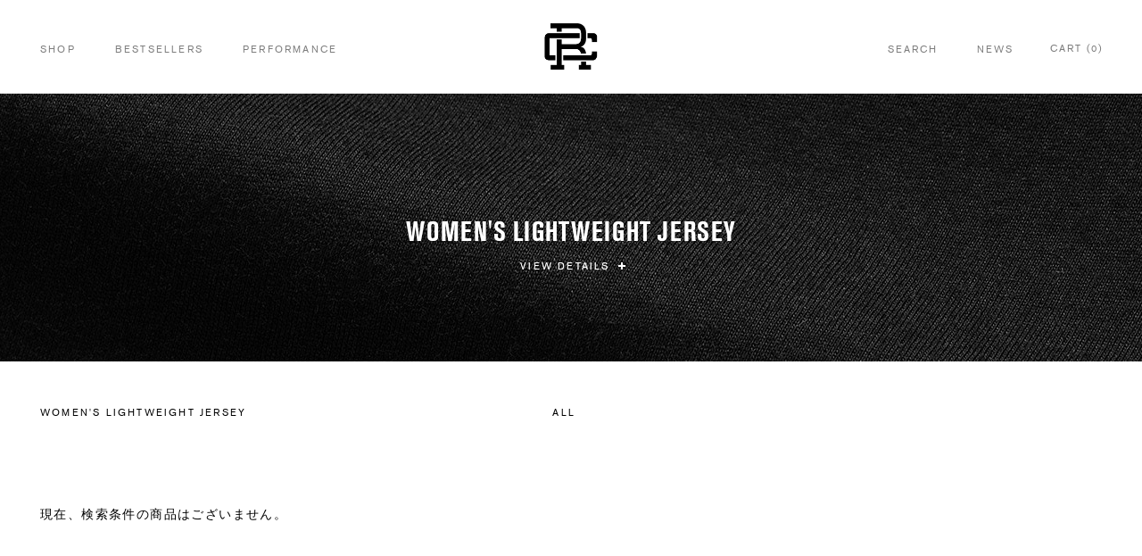

--- FILE ---
content_type: text/html; charset=utf-8
request_url: https://reigningchamp.jp/collections/womens-lightweight-jersey
body_size: 20990
content:
<!doctype html>
<!--[if IE 8]><html class="no-js lt-ie9" lang="en"> <![endif]-->
<!--[if IE 9 ]><html class="ie9 no-js"> <![endif]-->
<!--[if (gt IE 9)|!(IE)]><!--> <html class="no-js" lang="en"> <!--<![endif]-->
<head>

  <!-- Basic page needs ================================================== -->
  <meta charset="utf-8">
  <meta http-equiv="X-UA-Compatible" content="IE=edge,chrome=1">

  <link rel="apple-touch-icon" sizes="57x57" href="//reigningchamp.jp/cdn/shop/t/17/assets/apple-touch-icon-57x57.png?v=123796312892507789071766805396">
  <link rel="apple-touch-icon" sizes="60x60" href="//reigningchamp.jp/cdn/shop/t/17/assets/apple-touch-icon-60x60.png?v=53577869342929274891766805396">
  <link rel="apple-touch-icon" sizes="72x72" href="//reigningchamp.jp/cdn/shop/t/17/assets/apple-touch-icon-72x72.png?v=173139875504570502401766805396">
  <link rel="apple-touch-icon" sizes="76x76" href="//reigningchamp.jp/cdn/shop/t/17/assets/apple-touch-icon-76x76.png?v=134492757821128528641766805396">
  <link rel="apple-touch-icon" sizes="114x114" href="//reigningchamp.jp/cdn/shop/t/17/assets/apple-touch-icon-114x114.png?v=2904595932420113191766805396">
  <link rel="apple-touch-icon" sizes="120x120" href="//reigningchamp.jp/cdn/shop/t/17/assets/apple-touch-icon-120x120.png?v=27310394774280368291766805396">
  <link rel="apple-touch-icon" sizes="152x152" href="//reigningchamp.jp/cdn/shop/t/17/assets/apple-touch-icon-152x152.png?v=993555382427647521766805396">
  <link rel="apple-touch-icon" sizes="180x180" href="//reigningchamp.jp/cdn/shop/t/17/assets/apple-touch-icon-180x180.png?v=20753732748618180181766805396">
  <link rel="icon" type="image/png" href="//reigningchamp.jp/cdn/shop/t/17/assets/favicon-32x32.png?v=80252073641460311501766805396" sizes="32x32">
  <link rel="icon" type="image/png" href="//reigningchamp.jp/cdn/shop/t/17/assets/favicon-194x194.png?v=141540431055821414311766805396" sizes="194x194">
  <link rel="icon" type="image/png" href="//reigningchamp.jp/cdn/shop/t/17/assets/android-chrome-192x192.png?v=124116803105695410301766805396" sizes="192x192">
  <link rel="icon" type="image/png" href="//reigningchamp.jp/cdn/shop/t/17/assets/favicon-16x16.png?v=55117649981486428521766805396" sizes="16x16">
  <link rel="manifest" href="//reigningchamp.jp/cdn/shop/t/17/assets/manifest.json?v=112882322161499677571766805396">
  <link rel="mask-icon" href="//reigningchamp.jp/cdn/shop/t/17/assets/safari-pinned-tab.svg?v=80302511541453830741766805396" color="#ffffff">
  <meta name="msapplication-TileColor" content="#da532c">
  <meta name="theme-color" content="#ffffff">
  <meta name="facebook-domain-verification" content="cxbypefoh0qhz8qetz0k7dvdfmvwbm" />

  

  <!-- Title and description ================================================== -->
  <title>Women&#39;s Lightweight Jersey | Reigning Champ | レイニングチャンプ</title>

  

  <!-- OG ================================================== -->
  
  
    <meta property="og:image" content="http://reigningchamp.jp/cdn/shop/collections/RC-Fabric-Template-Lightweight-Jersey-Banner-Black-1_c2ff224d-7b37-4acd-8eb3-7f910f05f834.jpg?crop=center&height=1200&v=1657142862&width=1200">
    <meta property="og:image:secure_url" content="https://reigningchamp.jp/cdn/shop/collections/RC-Fabric-Template-Lightweight-Jersey-Banner-Black-1_c2ff224d-7b37-4acd-8eb3-7f910f05f834.jpg?crop=center&height=1200&v=1657142862&width=1200">
  
  


  <!-- Helpers ================================================== -->
  <!-- /snippets/social-meta-tags.liquid -->


  <meta property="og:type" content="website">
  <meta property="og:title" content="Women&#39;s Lightweight Jersey">
  

<meta property="og:url" content="https://reigningchamp.jp/collections/womens-lightweight-jersey">
<meta property="og:site_name" content="Reigning Champ | レイニングチャンプ">




  <meta name="twitter:card" content="summary">




  <link rel="canonical" href="https://reigningchamp.jp/collections/womens-lightweight-jersey">
  <meta name="viewport" content="width=device-width,initial-scale=1,shrink-to-fit=no">
  <meta name="theme-color" content="#747474">

  <!-- Typekit ================================================== -->
  <script>
    (function(d) {
      var config = {
        kitId: 'mjv2szs',
        scriptTimeout: 3000,
        async: true
      },
      h=d.documentElement,t=setTimeout(function(){h.className=h.className.replace(/\bwf-loading\b/g,"")+" wf-inactive";},config.scriptTimeout),tk=d.createElement("script"),f=false,s=d.getElementsByTagName("script")[0],a;h.className+=" wf-loading";tk.src='https://use.typekit.net/'+config.kitId+'.js';tk.async=true;tk.onload=tk.onreadystatechange=function(){a=this.readyState;if(f||a&&a!="complete"&&a!="loaded")return;f=true;clearTimeout(t);try{Typekit.load(config)}catch(e){}};s.parentNode.insertBefore(tk,s)
    })(document);
  </script>

  <!-- CSS ================================================== -->
  
  <link href="//reigningchamp.jp/cdn/shop/t/17/assets/timber.scss.css?v=67551053798680390691766807766" rel="stylesheet" type="text/css" media="all" />

  <!-- Header hook for plugins ================================================== -->
  <script>window.performance && window.performance.mark && window.performance.mark('shopify.content_for_header.start');</script><meta name="facebook-domain-verification" content="9xmjeguyrco2ik8yw0319xbwk4pfj1">
<meta name="google-site-verification" content="QG01pA6S4kcDXmuy5yfgRvMA0Ti049LdsZbK7kvjngY">
<meta id="shopify-digital-wallet" name="shopify-digital-wallet" content="/57200574624/digital_wallets/dialog">
<meta name="shopify-checkout-api-token" content="2c1f27ead9152818a2c9c2d4716a588e">
<link rel="alternate" type="application/atom+xml" title="Feed" href="/collections/womens-lightweight-jersey.atom" />
<link rel="alternate" type="application/json+oembed" href="https://reigningchamp.jp/collections/womens-lightweight-jersey.oembed">
<script async="async" src="/checkouts/internal/preloads.js?locale=ja-JP"></script>
<link rel="preconnect" href="https://shop.app" crossorigin="anonymous">
<script async="async" src="https://shop.app/checkouts/internal/preloads.js?locale=ja-JP&shop_id=57200574624" crossorigin="anonymous"></script>
<script id="apple-pay-shop-capabilities" type="application/json">{"shopId":57200574624,"countryCode":"JP","currencyCode":"JPY","merchantCapabilities":["supports3DS"],"merchantId":"gid:\/\/shopify\/Shop\/57200574624","merchantName":"Reigning Champ | レイニングチャンプ","requiredBillingContactFields":["postalAddress","email","phone"],"requiredShippingContactFields":["postalAddress","email","phone"],"shippingType":"shipping","supportedNetworks":["visa","masterCard","amex","jcb","discover"],"total":{"type":"pending","label":"Reigning Champ | レイニングチャンプ","amount":"1.00"},"shopifyPaymentsEnabled":true,"supportsSubscriptions":true}</script>
<script id="shopify-features" type="application/json">{"accessToken":"2c1f27ead9152818a2c9c2d4716a588e","betas":["rich-media-storefront-analytics"],"domain":"reigningchamp.jp","predictiveSearch":false,"shopId":57200574624,"locale":"ja"}</script>
<script>var Shopify = Shopify || {};
Shopify.shop = "reigningchamp-jp.myshopify.com";
Shopify.locale = "ja";
Shopify.currency = {"active":"JPY","rate":"1.0"};
Shopify.country = "JP";
Shopify.theme = {"name":"【2026.1.1-】WINTER SALE","id":186734346608,"schema_name":null,"schema_version":null,"theme_store_id":null,"role":"main"};
Shopify.theme.handle = "null";
Shopify.theme.style = {"id":null,"handle":null};
Shopify.cdnHost = "reigningchamp.jp/cdn";
Shopify.routes = Shopify.routes || {};
Shopify.routes.root = "/";</script>
<script type="module">!function(o){(o.Shopify=o.Shopify||{}).modules=!0}(window);</script>
<script>!function(o){function n(){var o=[];function n(){o.push(Array.prototype.slice.apply(arguments))}return n.q=o,n}var t=o.Shopify=o.Shopify||{};t.loadFeatures=n(),t.autoloadFeatures=n()}(window);</script>
<script>
  window.ShopifyPay = window.ShopifyPay || {};
  window.ShopifyPay.apiHost = "shop.app\/pay";
  window.ShopifyPay.redirectState = null;
</script>
<script id="shop-js-analytics" type="application/json">{"pageType":"collection"}</script>
<script defer="defer" async type="module" src="//reigningchamp.jp/cdn/shopifycloud/shop-js/modules/v2/client.init-shop-cart-sync_Cun6Ba8E.ja.esm.js"></script>
<script defer="defer" async type="module" src="//reigningchamp.jp/cdn/shopifycloud/shop-js/modules/v2/chunk.common_DGWubyOB.esm.js"></script>
<script type="module">
  await import("//reigningchamp.jp/cdn/shopifycloud/shop-js/modules/v2/client.init-shop-cart-sync_Cun6Ba8E.ja.esm.js");
await import("//reigningchamp.jp/cdn/shopifycloud/shop-js/modules/v2/chunk.common_DGWubyOB.esm.js");

  window.Shopify.SignInWithShop?.initShopCartSync?.({"fedCMEnabled":true,"windoidEnabled":true});

</script>
<script>
  window.Shopify = window.Shopify || {};
  if (!window.Shopify.featureAssets) window.Shopify.featureAssets = {};
  window.Shopify.featureAssets['shop-js'] = {"shop-cart-sync":["modules/v2/client.shop-cart-sync_kpadWrR6.ja.esm.js","modules/v2/chunk.common_DGWubyOB.esm.js"],"init-fed-cm":["modules/v2/client.init-fed-cm_deEwcgdG.ja.esm.js","modules/v2/chunk.common_DGWubyOB.esm.js"],"shop-button":["modules/v2/client.shop-button_Bgl7Akkx.ja.esm.js","modules/v2/chunk.common_DGWubyOB.esm.js"],"shop-cash-offers":["modules/v2/client.shop-cash-offers_CGfJizyJ.ja.esm.js","modules/v2/chunk.common_DGWubyOB.esm.js","modules/v2/chunk.modal_Ba7vk6QP.esm.js"],"init-windoid":["modules/v2/client.init-windoid_DLaIoEuB.ja.esm.js","modules/v2/chunk.common_DGWubyOB.esm.js"],"shop-toast-manager":["modules/v2/client.shop-toast-manager_BZdAlEPY.ja.esm.js","modules/v2/chunk.common_DGWubyOB.esm.js"],"init-shop-email-lookup-coordinator":["modules/v2/client.init-shop-email-lookup-coordinator_BxGPdBrh.ja.esm.js","modules/v2/chunk.common_DGWubyOB.esm.js"],"init-shop-cart-sync":["modules/v2/client.init-shop-cart-sync_Cun6Ba8E.ja.esm.js","modules/v2/chunk.common_DGWubyOB.esm.js"],"avatar":["modules/v2/client.avatar_BTnouDA3.ja.esm.js"],"pay-button":["modules/v2/client.pay-button_iRJggQYg.ja.esm.js","modules/v2/chunk.common_DGWubyOB.esm.js"],"init-customer-accounts":["modules/v2/client.init-customer-accounts_BbQrQ-BF.ja.esm.js","modules/v2/client.shop-login-button_CXxZBmJa.ja.esm.js","modules/v2/chunk.common_DGWubyOB.esm.js","modules/v2/chunk.modal_Ba7vk6QP.esm.js"],"init-shop-for-new-customer-accounts":["modules/v2/client.init-shop-for-new-customer-accounts_48e-446J.ja.esm.js","modules/v2/client.shop-login-button_CXxZBmJa.ja.esm.js","modules/v2/chunk.common_DGWubyOB.esm.js","modules/v2/chunk.modal_Ba7vk6QP.esm.js"],"shop-login-button":["modules/v2/client.shop-login-button_CXxZBmJa.ja.esm.js","modules/v2/chunk.common_DGWubyOB.esm.js","modules/v2/chunk.modal_Ba7vk6QP.esm.js"],"init-customer-accounts-sign-up":["modules/v2/client.init-customer-accounts-sign-up_Bb65hYMR.ja.esm.js","modules/v2/client.shop-login-button_CXxZBmJa.ja.esm.js","modules/v2/chunk.common_DGWubyOB.esm.js","modules/v2/chunk.modal_Ba7vk6QP.esm.js"],"shop-follow-button":["modules/v2/client.shop-follow-button_BO2OQvUT.ja.esm.js","modules/v2/chunk.common_DGWubyOB.esm.js","modules/v2/chunk.modal_Ba7vk6QP.esm.js"],"checkout-modal":["modules/v2/client.checkout-modal__QRFVvMA.ja.esm.js","modules/v2/chunk.common_DGWubyOB.esm.js","modules/v2/chunk.modal_Ba7vk6QP.esm.js"],"lead-capture":["modules/v2/client.lead-capture_Be4qr8sG.ja.esm.js","modules/v2/chunk.common_DGWubyOB.esm.js","modules/v2/chunk.modal_Ba7vk6QP.esm.js"],"shop-login":["modules/v2/client.shop-login_BCaq99Td.ja.esm.js","modules/v2/chunk.common_DGWubyOB.esm.js","modules/v2/chunk.modal_Ba7vk6QP.esm.js"],"payment-terms":["modules/v2/client.payment-terms_C-1Cu6jg.ja.esm.js","modules/v2/chunk.common_DGWubyOB.esm.js","modules/v2/chunk.modal_Ba7vk6QP.esm.js"]};
</script>
<script id="__st">var __st={"a":57200574624,"offset":32400,"reqid":"1b1baf47-6090-4312-bf50-6307f7867c07-1768779939","pageurl":"reigningchamp.jp\/collections\/womens-lightweight-jersey","u":"32a002f34f54","p":"collection","rtyp":"collection","rid":287243468960};</script>
<script>window.ShopifyPaypalV4VisibilityTracking = true;</script>
<script id="captcha-bootstrap">!function(){'use strict';const t='contact',e='account',n='new_comment',o=[[t,t],['blogs',n],['comments',n],[t,'customer']],c=[[e,'customer_login'],[e,'guest_login'],[e,'recover_customer_password'],[e,'create_customer']],r=t=>t.map((([t,e])=>`form[action*='/${t}']:not([data-nocaptcha='true']) input[name='form_type'][value='${e}']`)).join(','),a=t=>()=>t?[...document.querySelectorAll(t)].map((t=>t.form)):[];function s(){const t=[...o],e=r(t);return a(e)}const i='password',u='form_key',d=['recaptcha-v3-token','g-recaptcha-response','h-captcha-response',i],f=()=>{try{return window.sessionStorage}catch{return}},m='__shopify_v',_=t=>t.elements[u];function p(t,e,n=!1){try{const o=window.sessionStorage,c=JSON.parse(o.getItem(e)),{data:r}=function(t){const{data:e,action:n}=t;return t[m]||n?{data:e,action:n}:{data:t,action:n}}(c);for(const[e,n]of Object.entries(r))t.elements[e]&&(t.elements[e].value=n);n&&o.removeItem(e)}catch(o){console.error('form repopulation failed',{error:o})}}const l='form_type',E='cptcha';function T(t){t.dataset[E]=!0}const w=window,h=w.document,L='Shopify',v='ce_forms',y='captcha';let A=!1;((t,e)=>{const n=(g='f06e6c50-85a8-45c8-87d0-21a2b65856fe',I='https://cdn.shopify.com/shopifycloud/storefront-forms-hcaptcha/ce_storefront_forms_captcha_hcaptcha.v1.5.2.iife.js',D={infoText:'hCaptchaによる保護',privacyText:'プライバシー',termsText:'利用規約'},(t,e,n)=>{const o=w[L][v],c=o.bindForm;if(c)return c(t,g,e,D).then(n);var r;o.q.push([[t,g,e,D],n]),r=I,A||(h.body.append(Object.assign(h.createElement('script'),{id:'captcha-provider',async:!0,src:r})),A=!0)});var g,I,D;w[L]=w[L]||{},w[L][v]=w[L][v]||{},w[L][v].q=[],w[L][y]=w[L][y]||{},w[L][y].protect=function(t,e){n(t,void 0,e),T(t)},Object.freeze(w[L][y]),function(t,e,n,w,h,L){const[v,y,A,g]=function(t,e,n){const i=e?o:[],u=t?c:[],d=[...i,...u],f=r(d),m=r(i),_=r(d.filter((([t,e])=>n.includes(e))));return[a(f),a(m),a(_),s()]}(w,h,L),I=t=>{const e=t.target;return e instanceof HTMLFormElement?e:e&&e.form},D=t=>v().includes(t);t.addEventListener('submit',(t=>{const e=I(t);if(!e)return;const n=D(e)&&!e.dataset.hcaptchaBound&&!e.dataset.recaptchaBound,o=_(e),c=g().includes(e)&&(!o||!o.value);(n||c)&&t.preventDefault(),c&&!n&&(function(t){try{if(!f())return;!function(t){const e=f();if(!e)return;const n=_(t);if(!n)return;const o=n.value;o&&e.removeItem(o)}(t);const e=Array.from(Array(32),(()=>Math.random().toString(36)[2])).join('');!function(t,e){_(t)||t.append(Object.assign(document.createElement('input'),{type:'hidden',name:u})),t.elements[u].value=e}(t,e),function(t,e){const n=f();if(!n)return;const o=[...t.querySelectorAll(`input[type='${i}']`)].map((({name:t})=>t)),c=[...d,...o],r={};for(const[a,s]of new FormData(t).entries())c.includes(a)||(r[a]=s);n.setItem(e,JSON.stringify({[m]:1,action:t.action,data:r}))}(t,e)}catch(e){console.error('failed to persist form',e)}}(e),e.submit())}));const S=(t,e)=>{t&&!t.dataset[E]&&(n(t,e.some((e=>e===t))),T(t))};for(const o of['focusin','change'])t.addEventListener(o,(t=>{const e=I(t);D(e)&&S(e,y())}));const B=e.get('form_key'),M=e.get(l),P=B&&M;t.addEventListener('DOMContentLoaded',(()=>{const t=y();if(P)for(const e of t)e.elements[l].value===M&&p(e,B);[...new Set([...A(),...v().filter((t=>'true'===t.dataset.shopifyCaptcha))])].forEach((e=>S(e,t)))}))}(h,new URLSearchParams(w.location.search),n,t,e,['guest_login'])})(!0,!0)}();</script>
<script integrity="sha256-4kQ18oKyAcykRKYeNunJcIwy7WH5gtpwJnB7kiuLZ1E=" data-source-attribution="shopify.loadfeatures" defer="defer" src="//reigningchamp.jp/cdn/shopifycloud/storefront/assets/storefront/load_feature-a0a9edcb.js" crossorigin="anonymous"></script>
<script crossorigin="anonymous" defer="defer" src="//reigningchamp.jp/cdn/shopifycloud/storefront/assets/shopify_pay/storefront-65b4c6d7.js?v=20250812"></script>
<script data-source-attribution="shopify.dynamic_checkout.dynamic.init">var Shopify=Shopify||{};Shopify.PaymentButton=Shopify.PaymentButton||{isStorefrontPortableWallets:!0,init:function(){window.Shopify.PaymentButton.init=function(){};var t=document.createElement("script");t.src="https://reigningchamp.jp/cdn/shopifycloud/portable-wallets/latest/portable-wallets.ja.js",t.type="module",document.head.appendChild(t)}};
</script>
<script data-source-attribution="shopify.dynamic_checkout.buyer_consent">
  function portableWalletsHideBuyerConsent(e){var t=document.getElementById("shopify-buyer-consent"),n=document.getElementById("shopify-subscription-policy-button");t&&n&&(t.classList.add("hidden"),t.setAttribute("aria-hidden","true"),n.removeEventListener("click",e))}function portableWalletsShowBuyerConsent(e){var t=document.getElementById("shopify-buyer-consent"),n=document.getElementById("shopify-subscription-policy-button");t&&n&&(t.classList.remove("hidden"),t.removeAttribute("aria-hidden"),n.addEventListener("click",e))}window.Shopify?.PaymentButton&&(window.Shopify.PaymentButton.hideBuyerConsent=portableWalletsHideBuyerConsent,window.Shopify.PaymentButton.showBuyerConsent=portableWalletsShowBuyerConsent);
</script>
<script data-source-attribution="shopify.dynamic_checkout.cart.bootstrap">document.addEventListener("DOMContentLoaded",(function(){function t(){return document.querySelector("shopify-accelerated-checkout-cart, shopify-accelerated-checkout")}if(t())Shopify.PaymentButton.init();else{new MutationObserver((function(e,n){t()&&(Shopify.PaymentButton.init(),n.disconnect())})).observe(document.body,{childList:!0,subtree:!0})}}));
</script>
<link id="shopify-accelerated-checkout-styles" rel="stylesheet" media="screen" href="https://reigningchamp.jp/cdn/shopifycloud/portable-wallets/latest/accelerated-checkout-backwards-compat.css" crossorigin="anonymous">
<style id="shopify-accelerated-checkout-cart">
        #shopify-buyer-consent {
  margin-top: 1em;
  display: inline-block;
  width: 100%;
}

#shopify-buyer-consent.hidden {
  display: none;
}

#shopify-subscription-policy-button {
  background: none;
  border: none;
  padding: 0;
  text-decoration: underline;
  font-size: inherit;
  cursor: pointer;
}

#shopify-subscription-policy-button::before {
  box-shadow: none;
}

      </style>

<script>window.performance && window.performance.mark && window.performance.mark('shopify.content_for_header.end');</script>
  <!-- /snippets/oldIE-js.liquid -->


<!--[if lt IE 9]>
<script src="//cdnjs.cloudflare.com/ajax/libs/html5shiv/3.7.2/html5shiv.min.js" type="text/javascript"></script>
<script src="//reigningchamp.jp/cdn/shop/t/17/assets/respond.min.js?v=52248677837542619231766805396" type="text/javascript"></script>
<link href="//reigningchamp.jp/cdn/shop/t/17/assets/respond-proxy.html" id="respond-proxy" rel="respond-proxy" />
<link href="//reigningchamp.jp/search?q=c35c722257dafc896662fd331f405f44" id="respond-redirect" rel="respond-redirect" />
<script src="//reigningchamp.jp/search?q=c35c722257dafc896662fd331f405f44" type="text/javascript"></script>
<![endif]-->



  <script src="//reigningchamp.jp/cdn/shop/t/17/assets/jquery-1.11.0.min.js?v=32460426840832490021766805396"></script>
  <script src="//reigningchamp.jp/cdn/shop/t/17/assets/modernizr.min.js?v=137617515274177302221766805396"></script>

  
  
<link href="https://monorail-edge.shopifysvc.com" rel="dns-prefetch">
<script>(function(){if ("sendBeacon" in navigator && "performance" in window) {try {var session_token_from_headers = performance.getEntriesByType('navigation')[0].serverTiming.find(x => x.name == '_s').description;} catch {var session_token_from_headers = undefined;}var session_cookie_matches = document.cookie.match(/_shopify_s=([^;]*)/);var session_token_from_cookie = session_cookie_matches && session_cookie_matches.length === 2 ? session_cookie_matches[1] : "";var session_token = session_token_from_headers || session_token_from_cookie || "";function handle_abandonment_event(e) {var entries = performance.getEntries().filter(function(entry) {return /monorail-edge.shopifysvc.com/.test(entry.name);});if (!window.abandonment_tracked && entries.length === 0) {window.abandonment_tracked = true;var currentMs = Date.now();var navigation_start = performance.timing.navigationStart;var payload = {shop_id: 57200574624,url: window.location.href,navigation_start,duration: currentMs - navigation_start,session_token,page_type: "collection"};window.navigator.sendBeacon("https://monorail-edge.shopifysvc.com/v1/produce", JSON.stringify({schema_id: "online_store_buyer_site_abandonment/1.1",payload: payload,metadata: {event_created_at_ms: currentMs,event_sent_at_ms: currentMs}}));}}window.addEventListener('pagehide', handle_abandonment_event);}}());</script>
<script id="web-pixels-manager-setup">(function e(e,d,r,n,o){if(void 0===o&&(o={}),!Boolean(null===(a=null===(i=window.Shopify)||void 0===i?void 0:i.analytics)||void 0===a?void 0:a.replayQueue)){var i,a;window.Shopify=window.Shopify||{};var t=window.Shopify;t.analytics=t.analytics||{};var s=t.analytics;s.replayQueue=[],s.publish=function(e,d,r){return s.replayQueue.push([e,d,r]),!0};try{self.performance.mark("wpm:start")}catch(e){}var l=function(){var e={modern:/Edge?\/(1{2}[4-9]|1[2-9]\d|[2-9]\d{2}|\d{4,})\.\d+(\.\d+|)|Firefox\/(1{2}[4-9]|1[2-9]\d|[2-9]\d{2}|\d{4,})\.\d+(\.\d+|)|Chrom(ium|e)\/(9{2}|\d{3,})\.\d+(\.\d+|)|(Maci|X1{2}).+ Version\/(15\.\d+|(1[6-9]|[2-9]\d|\d{3,})\.\d+)([,.]\d+|)( \(\w+\)|)( Mobile\/\w+|) Safari\/|Chrome.+OPR\/(9{2}|\d{3,})\.\d+\.\d+|(CPU[ +]OS|iPhone[ +]OS|CPU[ +]iPhone|CPU IPhone OS|CPU iPad OS)[ +]+(15[._]\d+|(1[6-9]|[2-9]\d|\d{3,})[._]\d+)([._]\d+|)|Android:?[ /-](13[3-9]|1[4-9]\d|[2-9]\d{2}|\d{4,})(\.\d+|)(\.\d+|)|Android.+Firefox\/(13[5-9]|1[4-9]\d|[2-9]\d{2}|\d{4,})\.\d+(\.\d+|)|Android.+Chrom(ium|e)\/(13[3-9]|1[4-9]\d|[2-9]\d{2}|\d{4,})\.\d+(\.\d+|)|SamsungBrowser\/([2-9]\d|\d{3,})\.\d+/,legacy:/Edge?\/(1[6-9]|[2-9]\d|\d{3,})\.\d+(\.\d+|)|Firefox\/(5[4-9]|[6-9]\d|\d{3,})\.\d+(\.\d+|)|Chrom(ium|e)\/(5[1-9]|[6-9]\d|\d{3,})\.\d+(\.\d+|)([\d.]+$|.*Safari\/(?![\d.]+ Edge\/[\d.]+$))|(Maci|X1{2}).+ Version\/(10\.\d+|(1[1-9]|[2-9]\d|\d{3,})\.\d+)([,.]\d+|)( \(\w+\)|)( Mobile\/\w+|) Safari\/|Chrome.+OPR\/(3[89]|[4-9]\d|\d{3,})\.\d+\.\d+|(CPU[ +]OS|iPhone[ +]OS|CPU[ +]iPhone|CPU IPhone OS|CPU iPad OS)[ +]+(10[._]\d+|(1[1-9]|[2-9]\d|\d{3,})[._]\d+)([._]\d+|)|Android:?[ /-](13[3-9]|1[4-9]\d|[2-9]\d{2}|\d{4,})(\.\d+|)(\.\d+|)|Mobile Safari.+OPR\/([89]\d|\d{3,})\.\d+\.\d+|Android.+Firefox\/(13[5-9]|1[4-9]\d|[2-9]\d{2}|\d{4,})\.\d+(\.\d+|)|Android.+Chrom(ium|e)\/(13[3-9]|1[4-9]\d|[2-9]\d{2}|\d{4,})\.\d+(\.\d+|)|Android.+(UC? ?Browser|UCWEB|U3)[ /]?(15\.([5-9]|\d{2,})|(1[6-9]|[2-9]\d|\d{3,})\.\d+)\.\d+|SamsungBrowser\/(5\.\d+|([6-9]|\d{2,})\.\d+)|Android.+MQ{2}Browser\/(14(\.(9|\d{2,})|)|(1[5-9]|[2-9]\d|\d{3,})(\.\d+|))(\.\d+|)|K[Aa][Ii]OS\/(3\.\d+|([4-9]|\d{2,})\.\d+)(\.\d+|)/},d=e.modern,r=e.legacy,n=navigator.userAgent;return n.match(d)?"modern":n.match(r)?"legacy":"unknown"}(),u="modern"===l?"modern":"legacy",c=(null!=n?n:{modern:"",legacy:""})[u],f=function(e){return[e.baseUrl,"/wpm","/b",e.hashVersion,"modern"===e.buildTarget?"m":"l",".js"].join("")}({baseUrl:d,hashVersion:r,buildTarget:u}),m=function(e){var d=e.version,r=e.bundleTarget,n=e.surface,o=e.pageUrl,i=e.monorailEndpoint;return{emit:function(e){var a=e.status,t=e.errorMsg,s=(new Date).getTime(),l=JSON.stringify({metadata:{event_sent_at_ms:s},events:[{schema_id:"web_pixels_manager_load/3.1",payload:{version:d,bundle_target:r,page_url:o,status:a,surface:n,error_msg:t},metadata:{event_created_at_ms:s}}]});if(!i)return console&&console.warn&&console.warn("[Web Pixels Manager] No Monorail endpoint provided, skipping logging."),!1;try{return self.navigator.sendBeacon.bind(self.navigator)(i,l)}catch(e){}var u=new XMLHttpRequest;try{return u.open("POST",i,!0),u.setRequestHeader("Content-Type","text/plain"),u.send(l),!0}catch(e){return console&&console.warn&&console.warn("[Web Pixels Manager] Got an unhandled error while logging to Monorail."),!1}}}}({version:r,bundleTarget:l,surface:e.surface,pageUrl:self.location.href,monorailEndpoint:e.monorailEndpoint});try{o.browserTarget=l,function(e){var d=e.src,r=e.async,n=void 0===r||r,o=e.onload,i=e.onerror,a=e.sri,t=e.scriptDataAttributes,s=void 0===t?{}:t,l=document.createElement("script"),u=document.querySelector("head"),c=document.querySelector("body");if(l.async=n,l.src=d,a&&(l.integrity=a,l.crossOrigin="anonymous"),s)for(var f in s)if(Object.prototype.hasOwnProperty.call(s,f))try{l.dataset[f]=s[f]}catch(e){}if(o&&l.addEventListener("load",o),i&&l.addEventListener("error",i),u)u.appendChild(l);else{if(!c)throw new Error("Did not find a head or body element to append the script");c.appendChild(l)}}({src:f,async:!0,onload:function(){if(!function(){var e,d;return Boolean(null===(d=null===(e=window.Shopify)||void 0===e?void 0:e.analytics)||void 0===d?void 0:d.initialized)}()){var d=window.webPixelsManager.init(e)||void 0;if(d){var r=window.Shopify.analytics;r.replayQueue.forEach((function(e){var r=e[0],n=e[1],o=e[2];d.publishCustomEvent(r,n,o)})),r.replayQueue=[],r.publish=d.publishCustomEvent,r.visitor=d.visitor,r.initialized=!0}}},onerror:function(){return m.emit({status:"failed",errorMsg:"".concat(f," has failed to load")})},sri:function(e){var d=/^sha384-[A-Za-z0-9+/=]+$/;return"string"==typeof e&&d.test(e)}(c)?c:"",scriptDataAttributes:o}),m.emit({status:"loading"})}catch(e){m.emit({status:"failed",errorMsg:(null==e?void 0:e.message)||"Unknown error"})}}})({shopId: 57200574624,storefrontBaseUrl: "https://reigningchamp.jp",extensionsBaseUrl: "https://extensions.shopifycdn.com/cdn/shopifycloud/web-pixels-manager",monorailEndpoint: "https://monorail-edge.shopifysvc.com/unstable/produce_batch",surface: "storefront-renderer",enabledBetaFlags: ["2dca8a86"],webPixelsConfigList: [{"id":"704414064","configuration":"{\"config\":\"{\\\"pixel_id\\\":\\\"G-0Q8K6MK50W\\\",\\\"gtag_events\\\":[{\\\"type\\\":\\\"purchase\\\",\\\"action_label\\\":\\\"G-0Q8K6MK50W\\\"},{\\\"type\\\":\\\"page_view\\\",\\\"action_label\\\":\\\"G-0Q8K6MK50W\\\"},{\\\"type\\\":\\\"view_item\\\",\\\"action_label\\\":\\\"G-0Q8K6MK50W\\\"},{\\\"type\\\":\\\"search\\\",\\\"action_label\\\":\\\"G-0Q8K6MK50W\\\"},{\\\"type\\\":\\\"add_to_cart\\\",\\\"action_label\\\":\\\"G-0Q8K6MK50W\\\"},{\\\"type\\\":\\\"begin_checkout\\\",\\\"action_label\\\":\\\"G-0Q8K6MK50W\\\"},{\\\"type\\\":\\\"add_payment_info\\\",\\\"action_label\\\":\\\"G-0Q8K6MK50W\\\"}],\\\"enable_monitoring_mode\\\":false}\"}","eventPayloadVersion":"v1","runtimeContext":"OPEN","scriptVersion":"b2a88bafab3e21179ed38636efcd8a93","type":"APP","apiClientId":1780363,"privacyPurposes":[],"dataSharingAdjustments":{"protectedCustomerApprovalScopes":["read_customer_address","read_customer_email","read_customer_name","read_customer_personal_data","read_customer_phone"]}},{"id":"276365472","configuration":"{\"pixel_id\":\"3123070231308477\",\"pixel_type\":\"facebook_pixel\",\"metaapp_system_user_token\":\"-\"}","eventPayloadVersion":"v1","runtimeContext":"OPEN","scriptVersion":"ca16bc87fe92b6042fbaa3acc2fbdaa6","type":"APP","apiClientId":2329312,"privacyPurposes":["ANALYTICS","MARKETING","SALE_OF_DATA"],"dataSharingAdjustments":{"protectedCustomerApprovalScopes":["read_customer_address","read_customer_email","read_customer_name","read_customer_personal_data","read_customer_phone"]}},{"id":"shopify-app-pixel","configuration":"{}","eventPayloadVersion":"v1","runtimeContext":"STRICT","scriptVersion":"0450","apiClientId":"shopify-pixel","type":"APP","privacyPurposes":["ANALYTICS","MARKETING"]},{"id":"shopify-custom-pixel","eventPayloadVersion":"v1","runtimeContext":"LAX","scriptVersion":"0450","apiClientId":"shopify-pixel","type":"CUSTOM","privacyPurposes":["ANALYTICS","MARKETING"]}],isMerchantRequest: false,initData: {"shop":{"name":"Reigning Champ | レイニングチャンプ","paymentSettings":{"currencyCode":"JPY"},"myshopifyDomain":"reigningchamp-jp.myshopify.com","countryCode":"JP","storefrontUrl":"https:\/\/reigningchamp.jp"},"customer":null,"cart":null,"checkout":null,"productVariants":[],"purchasingCompany":null},},"https://reigningchamp.jp/cdn","fcfee988w5aeb613cpc8e4bc33m6693e112",{"modern":"","legacy":""},{"shopId":"57200574624","storefrontBaseUrl":"https:\/\/reigningchamp.jp","extensionBaseUrl":"https:\/\/extensions.shopifycdn.com\/cdn\/shopifycloud\/web-pixels-manager","surface":"storefront-renderer","enabledBetaFlags":"[\"2dca8a86\"]","isMerchantRequest":"false","hashVersion":"fcfee988w5aeb613cpc8e4bc33m6693e112","publish":"custom","events":"[[\"page_viewed\",{}],[\"collection_viewed\",{\"collection\":{\"id\":\"287243468960\",\"title\":\"Women's Lightweight Jersey\",\"productVariants\":[]}}]]"});</script><script>
  window.ShopifyAnalytics = window.ShopifyAnalytics || {};
  window.ShopifyAnalytics.meta = window.ShopifyAnalytics.meta || {};
  window.ShopifyAnalytics.meta.currency = 'JPY';
  var meta = {"products":[],"page":{"pageType":"collection","resourceType":"collection","resourceId":287243468960,"requestId":"1b1baf47-6090-4312-bf50-6307f7867c07-1768779939"}};
  for (var attr in meta) {
    window.ShopifyAnalytics.meta[attr] = meta[attr];
  }
</script>
<script class="analytics">
  (function () {
    var customDocumentWrite = function(content) {
      var jquery = null;

      if (window.jQuery) {
        jquery = window.jQuery;
      } else if (window.Checkout && window.Checkout.$) {
        jquery = window.Checkout.$;
      }

      if (jquery) {
        jquery('body').append(content);
      }
    };

    var hasLoggedConversion = function(token) {
      if (token) {
        return document.cookie.indexOf('loggedConversion=' + token) !== -1;
      }
      return false;
    }

    var setCookieIfConversion = function(token) {
      if (token) {
        var twoMonthsFromNow = new Date(Date.now());
        twoMonthsFromNow.setMonth(twoMonthsFromNow.getMonth() + 2);

        document.cookie = 'loggedConversion=' + token + '; expires=' + twoMonthsFromNow;
      }
    }

    var trekkie = window.ShopifyAnalytics.lib = window.trekkie = window.trekkie || [];
    if (trekkie.integrations) {
      return;
    }
    trekkie.methods = [
      'identify',
      'page',
      'ready',
      'track',
      'trackForm',
      'trackLink'
    ];
    trekkie.factory = function(method) {
      return function() {
        var args = Array.prototype.slice.call(arguments);
        args.unshift(method);
        trekkie.push(args);
        return trekkie;
      };
    };
    for (var i = 0; i < trekkie.methods.length; i++) {
      var key = trekkie.methods[i];
      trekkie[key] = trekkie.factory(key);
    }
    trekkie.load = function(config) {
      trekkie.config = config || {};
      trekkie.config.initialDocumentCookie = document.cookie;
      var first = document.getElementsByTagName('script')[0];
      var script = document.createElement('script');
      script.type = 'text/javascript';
      script.onerror = function(e) {
        var scriptFallback = document.createElement('script');
        scriptFallback.type = 'text/javascript';
        scriptFallback.onerror = function(error) {
                var Monorail = {
      produce: function produce(monorailDomain, schemaId, payload) {
        var currentMs = new Date().getTime();
        var event = {
          schema_id: schemaId,
          payload: payload,
          metadata: {
            event_created_at_ms: currentMs,
            event_sent_at_ms: currentMs
          }
        };
        return Monorail.sendRequest("https://" + monorailDomain + "/v1/produce", JSON.stringify(event));
      },
      sendRequest: function sendRequest(endpointUrl, payload) {
        // Try the sendBeacon API
        if (window && window.navigator && typeof window.navigator.sendBeacon === 'function' && typeof window.Blob === 'function' && !Monorail.isIos12()) {
          var blobData = new window.Blob([payload], {
            type: 'text/plain'
          });

          if (window.navigator.sendBeacon(endpointUrl, blobData)) {
            return true;
          } // sendBeacon was not successful

        } // XHR beacon

        var xhr = new XMLHttpRequest();

        try {
          xhr.open('POST', endpointUrl);
          xhr.setRequestHeader('Content-Type', 'text/plain');
          xhr.send(payload);
        } catch (e) {
          console.log(e);
        }

        return false;
      },
      isIos12: function isIos12() {
        return window.navigator.userAgent.lastIndexOf('iPhone; CPU iPhone OS 12_') !== -1 || window.navigator.userAgent.lastIndexOf('iPad; CPU OS 12_') !== -1;
      }
    };
    Monorail.produce('monorail-edge.shopifysvc.com',
      'trekkie_storefront_load_errors/1.1',
      {shop_id: 57200574624,
      theme_id: 186734346608,
      app_name: "storefront",
      context_url: window.location.href,
      source_url: "//reigningchamp.jp/cdn/s/trekkie.storefront.cd680fe47e6c39ca5d5df5f0a32d569bc48c0f27.min.js"});

        };
        scriptFallback.async = true;
        scriptFallback.src = '//reigningchamp.jp/cdn/s/trekkie.storefront.cd680fe47e6c39ca5d5df5f0a32d569bc48c0f27.min.js';
        first.parentNode.insertBefore(scriptFallback, first);
      };
      script.async = true;
      script.src = '//reigningchamp.jp/cdn/s/trekkie.storefront.cd680fe47e6c39ca5d5df5f0a32d569bc48c0f27.min.js';
      first.parentNode.insertBefore(script, first);
    };
    trekkie.load(
      {"Trekkie":{"appName":"storefront","development":false,"defaultAttributes":{"shopId":57200574624,"isMerchantRequest":null,"themeId":186734346608,"themeCityHash":"16924993858536866754","contentLanguage":"ja","currency":"JPY"},"isServerSideCookieWritingEnabled":true,"monorailRegion":"shop_domain","enabledBetaFlags":["65f19447"]},"Session Attribution":{},"S2S":{"facebookCapiEnabled":false,"source":"trekkie-storefront-renderer","apiClientId":580111}}
    );

    var loaded = false;
    trekkie.ready(function() {
      if (loaded) return;
      loaded = true;

      window.ShopifyAnalytics.lib = window.trekkie;

      var originalDocumentWrite = document.write;
      document.write = customDocumentWrite;
      try { window.ShopifyAnalytics.merchantGoogleAnalytics.call(this); } catch(error) {};
      document.write = originalDocumentWrite;

      window.ShopifyAnalytics.lib.page(null,{"pageType":"collection","resourceType":"collection","resourceId":287243468960,"requestId":"1b1baf47-6090-4312-bf50-6307f7867c07-1768779939","shopifyEmitted":true});

      var match = window.location.pathname.match(/checkouts\/(.+)\/(thank_you|post_purchase)/)
      var token = match? match[1]: undefined;
      if (!hasLoggedConversion(token)) {
        setCookieIfConversion(token);
        window.ShopifyAnalytics.lib.track("Viewed Product Category",{"currency":"JPY","category":"Collection: womens-lightweight-jersey","collectionName":"womens-lightweight-jersey","collectionId":287243468960,"nonInteraction":true},undefined,undefined,{"shopifyEmitted":true});
      }
    });


        var eventsListenerScript = document.createElement('script');
        eventsListenerScript.async = true;
        eventsListenerScript.src = "//reigningchamp.jp/cdn/shopifycloud/storefront/assets/shop_events_listener-3da45d37.js";
        document.getElementsByTagName('head')[0].appendChild(eventsListenerScript);

})();</script>
  <script>
  if (!window.ga || (window.ga && typeof window.ga !== 'function')) {
    window.ga = function ga() {
      (window.ga.q = window.ga.q || []).push(arguments);
      if (window.Shopify && window.Shopify.analytics && typeof window.Shopify.analytics.publish === 'function') {
        window.Shopify.analytics.publish("ga_stub_called", {}, {sendTo: "google_osp_migration"});
      }
      console.error("Shopify's Google Analytics stub called with:", Array.from(arguments), "\nSee https://help.shopify.com/manual/promoting-marketing/pixels/pixel-migration#google for more information.");
    };
    if (window.Shopify && window.Shopify.analytics && typeof window.Shopify.analytics.publish === 'function') {
      window.Shopify.analytics.publish("ga_stub_initialized", {}, {sendTo: "google_osp_migration"});
    }
  }
</script>
<script
  defer
  src="https://reigningchamp.jp/cdn/shopifycloud/perf-kit/shopify-perf-kit-3.0.4.min.js"
  data-application="storefront-renderer"
  data-shop-id="57200574624"
  data-render-region="gcp-us-central1"
  data-page-type="collection"
  data-theme-instance-id="186734346608"
  data-theme-name=""
  data-theme-version=""
  data-monorail-region="shop_domain"
  data-resource-timing-sampling-rate="10"
  data-shs="true"
  data-shs-beacon="true"
  data-shs-export-with-fetch="true"
  data-shs-logs-sample-rate="1"
  data-shs-beacon-endpoint="https://reigningchamp.jp/api/collect"
></script>
</head>


<body id="women-39-s-lightweight-jersey" class="template-collection loading" data-currency="JPY" >

  <!-- /snippets/banner-notification.liquid -->



	<div class="js-sitewide-notice sitewide-notice" data-frequency="0">

		<div class="sitewide-notice__content">
      <div class="sitewide-notice__content-wrap">
  			<a href="https://reigningchamp-jp.myshopify.com/return-policy/"><h3 class="sitewide-notice__title">FREE SHIPPING & FREE RETURNS ON ALL HOLIDAY ORDERS</h3></a>
  			
      </div>
		</div>

    <div class="sitewide-notice__close js-sitewide-notice__close">
      <button type="button" class="icon-fallback-text">
        <span class="icon-animatable close"></span>
        <span class="fallback-text">Translation missing: ja.layout.drawers.close_menu</span>
      </button>
    </div>

	</div>



  <div id="js-page-top"></div>

  <!-- /snippets/svg-icons.liquid -->


<svg display="none" width="0" height="0" version="1.1" xmlns="http://www.w3.org/2000/svg"
     xmlns:xlink="http://www.w3.org/1999/xlink">
  <defs>
    <symbol id="svg-chevron-up" viewBox="0 0 29.122 16.682">
        <title>Chevron Up</title>
				<g>
					<polygon points="27,16.682 14.561,4.241 2.122,16.682 0,14.562 14.561,0 29.122,14.562 	"/>
				</g>
    </symbol>

    <symbol id="svg-chevron-down" viewBox="0 0 29.122 16.682">
      <title>Chevron Down</title>
			<g>
				<polygon points="29.122,2.12 14.561,16.682 0,2.12 2.122,0 14.561,12.441 27,0 	"/>
			</g>
    </symbol>

    <symbol id="svg-chevron-left" viewBox="0 0 23.683 43.121">
      <title>Chevron Left</title>
      <g>
        <polyline points="22.622,1.061 2.121,21.559 22.622,42.061 "/>
      </g>
    </symbol>

    <symbol id="svg-chevron-right" viewBox="0 0 6 10.5">
      <title>Chevron Right</title>
      <polygon points="0,9.8 4.6,5.3 0,0.7 0.7,0 6,5.3 0.7,10.5 "/>
    </symbol>

    <symbol id="svg-chevron-right-nav" viewBox="0 0 6 10.5">
      <title>Chevron Right</title>
      <g>
        <path class="st0" d="M0.7,10.5L0,9.8l4.6-4.6L0,0.7L0.7,0L6,5.3L0.7,10.5z"/>
      </g>
    </symbol>

    <symbol id="svg-cart-icon" viewBox="0 0 20 22.1">
      <title>Cart Icon</title>
      <g>
        <g>
          <path d="M6.5,5.1h-2c0-2.8,2.5-5,5.5-5c0,0,0,0,0,0c1.5,0,3,0.6,4.1,1.6c0.9,0.9,1.4,2.1,1.4,3.4l-2,0
            c0-0.7-0.3-1.4-0.8-1.9c-0.7-0.7-1.6-1-2.7-1c0,0,0,0,0,0C8.1,2.1,6.5,3.4,6.5,5.1z"/>
        </g>
        <g>
          <path d="M18,9.1v11H2v-11H18 M20,7.1H0v15h20V7.1L20,7.1z"/>
        </g>
      </g>
    </symbol>

    <symbol id="svg-search-icon" viewBox="0 0 16.691 17.682">
      <title>Search Icon</title>
      <path d="M16.78,16.5013l-5.026-5.026a6.6879,6.6879,0,0,0,1.847-4.628,6.756,6.756,0,1,0-6.756,6.756,6.6791,6.6791,0,0,0,3.496-.997l5.168,5.167ZM1.8878,6.8473a4.957,4.957,0,1,1,7.944,3.956,4.9064,4.9064,0,0,1-2.987,1.001A4.9624,4.9624,0,0,1,1.8878,6.8473Z" transform="translate(-0.0888 -0.0913)" />
    </symbol>

    <symbol id="svg-rc-logo" viewBox="0 0 57.042 50.375">
      <title>RC Logo</title>
      <g>
        <path d="M44.966,41.414l0.001,3.505l5.267-0.004l0.002,5.261H37.074l-0.005-5.249l2.637-0.007l-0.009-3.507H44.966z M20.326,39.719
          v-5.326H49.45c2.178,0,1.983-1.924,1.983-1.924v-2.075h5.265v3.982c0.007,5.268-3.941,5.343-3.941,5.343H20.326z M46.599,10.734
          h6.134c0,0,3.951-0.057,3.951,3.896c0,1.092,0.005,3.272,0.005,5.588h-5.264v-2.054c0,0,0.045-2.213-2.159-2.213l-2.667,0.009
          V10.734z M39.498,32.707c-0.383-1.948-1.55-4.899-5.076-4.898c-5.264,0.003-15.799,0-15.799,0l0.018,17.136l2.63-0.008l0.005,5.24
          H6.795L6.791,44.95l6.576-0.001V17.627h5.252l0.003,4.954h15.795c0,0,5.269-0.073,5.261-6.655l-0.007-5.191
          c0,0,0-5.296-3.949-5.293c-5.267,0.002-17.115,0-17.115,0l0.002,3.623h-5.242V5.441H6.761L6.752,0.176h28.962
          c0,0,9.219,0.022,9.225,10.559l0.007,5.226c0.009,9.21-6.576,9.215-6.576,9.215s5.754,0.003,6.509,7.531 M37.973,15.928
          L5.459,15.926v18.467h6.22v5.326H4.85c0,0-4.646-0.031-4.649-3.978c-0.002-3.949-0.017-19.746-0.017-19.746
          C0.18,10.729,4.83,10.734,4.83,10.734h33.143V15.928z"/>
      </g>
    </symbol>
  </defs>
</svg>

  <div id="NavDrawer" class="drawer drawer--left drawer--left1">
    <div class="drawer__header drawer__header--left drawer__header--left1">
      <div class="drawer__close js-drawer-close">
        <button type="button" class="icon-fallback-text">
          <span class="icon-animatable close"></span>
          <span class="fallback-text">Translation missing: ja.layout.drawers.close_menu</span>
        </button>
      </div>
    </div>
    <!-- begin nav -->
    <ul class="mobile-nav mobile-nav--pri mobile-nav--new">
      
        <li class="mobile-nav__item">
          <a href="#shop-shop" data-nav="shop-shop" class="mobile-nav__link mobile-nav__link--shop js-open-secondary-nav fs-subpixel no-barba">
            Shop
            <span class="icon-animatable plus"></span>
          </a><ul class="mobile-nav--new__subitems subnav-shop-shop-mobile"><li><h3>Categories</h3></li><li>
                      <a href="/collections/mens-sweatshirts" >Sweatshirts</a>
                    </li><li>
                      <a href="/collections/mens-t-shirts" >T-shirts</a>
                    </li><li>
                      <a href="/collections/mens-pants" >Pants</a>
                    </li><li>
                      <a href="/collections/mens-knitwear" >Knitwear</a>
                    </li><li>
                      <a href="/collections/mens-outerwear" >Outerwear</a>
                    </li><li>
                      <a href="/collections/mens-shorts" >Shorts</a>
                    </li><li>
                      <a href="/collections/mens-shirts" >Shirts</a>
                    </li><li>
                      <a href="/collections/mens-polo-shirts" >Polo Shirts</a>
                    </li><li>
                      <a href="/collections/mens-tank-tops" >Tank Tops</a>
                    </li><li>
                      <a href="/collections/headwear" >Headwear</a>
                    </li><li>
                      <a href="/collections/mens-accessories" >Accessories</a>
                    </li><li><h3>Shop by Fit</h3></li><li>
                      <a href="/collections/slim-fit" >Slim Fit</a>
                    </li><li>
                      <a href="/collections/standard-fit" >Standard Fit</a>
                    </li><li>
                      <a href="/collections/og-standard-fit" >OG Standard Fit</a>
                    </li><li>
                      <a href="/collections/relaxed-fit-1" >Relaxed Fit</a>
                    </li><li><h3>Shop by Fabric</h3></li><li>
                      <a href="/collections/tiger-fleece" >Tiger Fleece</a>
                    </li><li>
                      <a href="/collections/mens-heavyweight-fleece" >Heavyweight Fleece</a>
                    </li><li>
                      <a href="/collections/brushed-fleece-1" >Brushed Fleece</a>
                    </li><li>
                      <a href="/collections/mens-midweight-terry" >Midweight Terry</a>
                    </li><li>
                      <a href="/collections/mens-lightweight-terry" >Lightweight Terry</a>
                    </li><li>
                      <a href="/collections/heavyweight-jersey" >Heavyweight Jersey</a>
                    </li><li>
                      <a href="/collections/mens-midweight-jersey" >Midweight Jersey</a>
                    </li><li>
                      <a href="/collections/mens-lightweight-jersey" >Lightweight Jersey</a>
                    </li></ul></li>
      
        <li class="mobile-nav__item">
          <a href="#shop-bestsellers" data-nav="shop-bestsellers" class="mobile-nav__link mobile-nav__link--shop js-open-secondary-nav fs-subpixel no-barba">
            Bestsellers
            <span class="icon-animatable plus"></span>
          </a><ul class="mobile-nav--new__subitems subnav-shop-bestsellers-mobile"><li><h3>Categories</h3></li><li>
                      <a href="/collections/bestsellers-heavyweight-fleece" >Hvy. Fleece</a>
                    </li><li>
                      <a href="/collections/midweight-terry-relaxed-fit" >Mid. Terry | Relaxed</a>
                    </li><li>
                      <a href="/collections/bestsellers-midweight-terry-standard-fit" >Mid. Terry | Standard</a>
                    </li><li>
                      <a href="/collections/midweight-terry-slim-fit" >Mid. Terry | Slim</a>
                    </li><li>
                      <a href="/collections/bestsellers-5075" >5075</a>
                    </li><li>
                      <a href="/collections/bestsellers-heavyweight-jersey-relaxed" >Hvy. Jersey | Relaxed</a>
                    </li><li>
                      <a href="/collections/midweight-jersey-og-standard" >Mid. Jersey | OG</a>
                    </li><li>
                      <a href="/collections/bestsellers-headwear" >Headwear</a>
                    </li><li><h3>Collaboration</h3></li><li>
                      <a href="/collections/puma-x-rc" >Puma</a>
                    </li><li>
                      <a href="/collections/g-h-bass-x-rc" >G.H.BASS</a>
                    </li><li>
                      <a href="/collections/puma-golf-x-rc" >Puma Golf</a>
                    </li><li>
                      <a href="/collections/new-era-x-rc" >New Era</a>
                    </li><li>
                      <a href="/collections/kyoto-black" >Kyoto Black</a>
                    </li><li>
                      <a href="/collections/oofos-x-rc" >OOFOS®</a>
                    </li><li>
                      <a href="/collections/hydro-flask-x-rc" >Hydro Flask</a>
                    </li><li><h3>Activity</h3></li><li>
                      <a href="/collections/bestsellers-training" >Training</a>
                    </li><li>
                      <a href="/collections/bestsellers-golf" >Golf</a>
                    </li></ul></li>
      
        <li class="mobile-nav__item">
          <a href="#shop-performance" data-nav="shop-performance" class="mobile-nav__link mobile-nav__link--shop js-open-secondary-nav fs-subpixel no-barba">
            Performance
            <span class="icon-animatable plus"></span>
          </a><ul class="mobile-nav--new__subitems subnav-shop-performance-mobile"><li><h3>Categories</h3></li><li>
                      <a href="/collections/performance-t-shirts" >T-shirts & Tops</a>
                    </li><li>
                      <a href="/collections/performance-polo-shirts" >Polo Shirts</a>
                    </li><li>
                      <a href="/collections/mens-performance-tank-tops" >Tank Tops</a>
                    </li><li>
                      <a href="/collections/performance-hoodies-crewnecks" >Sweatshirts</a>
                    </li><li>
                      <a href="/collections/performance-shorts" >Shorts</a>
                    </li><li>
                      <a href="/collections/mens-performance-pants" >Pants</a>
                    </li><li>
                      <a href="/collections/performance-outerwear" >Outerwear</a>
                    </li><li>
                      <a href="/collections/performance-accessories" >Accessories</a>
                    </li><li>
                      <a href="/collections/mens-performance" >View All</a>
                    </li><li><h3>Shop by Activity</h3></li><li>
                      <a href="/collections/gym" >Training</a>
                    </li><li>
                      <a href="/collections/mens-golf" >Golf</a>
                    </li><li>
                      <a href="/collections/recovery" >Recovery</a>
                    </li><li><h3>Shop by Fabric</h3></li><li>
                      <a href="/collections/gore-tex%C2%AE" >GORE-TEX®</a>
                    </li><li>
                      <a href="/collections/nylon-oxford" >Nylon Oxford</a>
                    </li><li>
                      <a href="/collections/coachs-series" >Coach's Series</a>
                    </li><li>
                      <a href="/collections/mens-solotex" >Solotex® Mesh</a>
                    </li><li>
                      <a href="/collections/cordura%C2%AE" >Lightweight Cordura®</a>
                    </li></ul></li>
      
    </ul>

    <div class="flex-nav">
      <ul class="mobile-nav mobile-nav--sub mobile-nav--sub__new one-half">
        
          <li class="mobile-nav__item"><a href="/pages/about-us" class="mobile-nav__link fs-subpixel no-barba">About</a></li>
        
          <li class="mobile-nav__item"><a href="/pages/stores" class="mobile-nav__link fs-subpixel no-barba">Stores</a></li>
        
          <li class="mobile-nav__item"><a href="/pages/contact" class="mobile-nav__link fs-subpixel no-barba">Contact</a></li>
        
      </ul>

      <ul class="mobile-nav mobile-nav--sub mobile-nav--sub__new one-half">
        <li class="mobile-nav__item">
          <a href="/blogs/news/" class="fs-subpixel no-barba">News</a>
        </li>
        <li class="mobile-nav__item">
          <a href="https://reigningchamp.com/shipping-handling/" class="fs-subpixel no-barba">Support</a>
        </li>
        
        
          <li class="mobile-nav__item fs-subpixel">
            <a href="/account">Account</a>
          </li>
        
      </ul>
    </div>

    

    <div class="mobile-nav mobile-nav--mail">
      <ul class="inline-list social-icons">
        <li class="social-icon--footer">
          <a class="icon-fallback-text" href="<?php the_field('sns_instagram', 'options'); ?>" title="reigningchamp on Instagram" target="_blank">
            <span class="icon icon-instagram" aria-hidden="true"></span>
            <span class="fallback-text">Instagram</span>
          </a>
        </li>

        <li class="social-icon--footer">
          <a class="icon-fallback-text" href="<?php the_field('sns_twitter', 'options'); ?>" title="reigningchamp on Twitter" target="_blank">
            <span class="icon icon-twitter" aria-hidden="true"></span>
            <span class="fallback-text">Twitter</span>
          </a>
        </li>

        <li class="social-icon--footer">
          <a class="icon-fallback-text" href="<?php the_field('sns_facebook', 'options'); ?>" title="reigningchamp on Facebook" target="_blank">
            <span class="icon icon-facebook" aria-hidden="true"></span>
            <span class="fallback-text">Facebook</span>
          </a>
        </li>
      </ul>
    </div>
    <!-- //nav -->
  </div><!-- /snippets/newsletter-popup.liquid -->


<div class="overlay--newsletter is-hidden">

	<div class="newsletter-popup__content">
		<button class="close-newsletter js-close-newsletter">
			<div class="line"></div>
		</button>

		<h5 class="newsletter-popup__title ls025">Newsletter</h5>
		<p class="newsletter-popup__desc ls100">Receive complimentary shipping on your first order and stay updated on the latest Reigning Champ news.</p>


	  <form action="https://reigningchamp.us2.list-manage.com/subscribe/post?u=3e11a9fcd21d1e84dc07c0205&amp;id=be6daa3b14" method="post" id="mc-embedded-subscribe-form" name="mc-embedded-subscribe-form" class="input-group newsletter-popup__form">
	    <input type="email" value="" placeholder="Your Email" name="EMAIL" id="mail" class="input-group-field ls100" aria-label="Translation missing: ja.general.newsletter_form.newsletter_email" autocorrect="off" autocapitalize="off" required>
	    <span class="input-group-btn newsletter-popup__submit">
	      <input type="submit" class="btn btn--subscribe" name="subscribe" id="subscribe" value="">
	      <svg class="svg-chevron-right"><use xlink:href="#svg-chevron-right"></use></svg>
	    </span>
	  </form>

	</div>

</div>
<!-- /snippets/search-bar.liquid -->

<div class="overlay--search is-hidden">

  <button class="close-search js-close-search">
    <div class="line"></div>
  </button>

  <form action="/search" method="get" class="input-group search-bar" role="search">
    <input type="hidden" name="type" value="product">
    <input autocomplete="off" autocorrect="off" autocapitalize="off" spellcheck="false" id="search-field" type="search" name="q" value="" placeholder="Search Products" class="input-group-field" aria-label="Search Products">

  </form>
  <span class="input-group-btn">
      <!-- <button type="submit" class="btn btn--search-submit"> -->
        <svg class="svg-search-icon"><use xlink:href="#svg-search-icon"></use></svg>
      <!-- </button> -->
    </span>
</div>

<div class="search--results is-hidden">
  <h1 class="adidas-title-text">Suggested Products</h1>
  <div class="search--results-ajax">
  </div>
  <a id="search-all-link" class="adidas-title-text" href="https://shop.reigningchamp.com/search?type=product&q=">View all Results <svg class="svg-chevron-right"><use xlink:href="#svg-chevron-right"></use></svg></a>
</div>
<div id="PageContainer" class="page-container notification-exists">

    <div class="overlay is-hidden"></div>
    <div class="overlay-search is-hidden"></div>
    <header class="site-header site-header--sticky" role="banner" >

      
      
        <div class="h1 site-header__logo" itemscope itemtype="http://schema.org/Organization">
      

      <a href="https://reigningchamp-jp.myshopify.com/" itemprop="url" class="site-header__logo-link">
        <img
          src="//reigningchamp.jp/cdn/shop/t/17/assets/rc-logo.png?v=69115783559796575821766805396"
          alt="Reigning Champ | レイニングチャンプ"
          itemprop="logo"
          loading="lazy"
          width="120"
          height="105"
        >
      </a>
      <span class="visually-hidden">Reigning Champ</span>

      
        </div>
      


      <nav class="nav-bar" role="navigation">
        <div class="wrapper">
          <div class="">
            <div class="grid">
              <div class="grid__item one-half">
                <div class="site-nav--mobile site-nav--new">
                  <ul>
                    
                      <li class="sub-nav-trigger touch-trigger" data-subnav-trigger="shop">
                        <a class="touch-link" href="#">Shop</a>
                      </li>
                    
                      <li class="sub-nav-trigger touch-trigger" data-subnav-trigger="bestsellers">
                        <a class="touch-link" href="#">Bestsellers</a>
                      </li>
                    
                      <li class="sub-nav-trigger touch-trigger" data-subnav-trigger="performance">
                        <a class="touch-link" href="/collections/mens-performance">Performance</a>
                      </li>
                    
                  </ul>

                  <div class="test-wrapper">
                    
                      <div class="site-nav--new_subnav" data-subnav="shop">
                        <div class="subnav-wrapper">
                          
                            <div class="subnav-container">
                              <h3>Categories</h3>
                              <ul class="test-menu">
                                
                                  <li><a href="/collections/mens-sweatshirts">Sweatshirts</a></li>
                                
                                  <li><a href="/collections/mens-t-shirts">T-shirts</a></li>
                                
                                  <li><a href="/collections/mens-pants">Pants</a></li>
                                
                                  <li><a href="/collections/mens-knitwear">Knitwear</a></li>
                                
                                  <li><a href="/collections/mens-outerwear">Outerwear</a></li>
                                
                                  <li><a href="/collections/mens-shorts">Shorts</a></li>
                                
                                  <li><a href="/collections/mens-shirts">Shirts</a></li>
                                
                                  <li><a href="/collections/mens-polo-shirts">Polo Shirts</a></li>
                                
                                  <li><a href="/collections/mens-tank-tops">Tank Tops</a></li>
                                
                                  <li><a href="/collections/headwear">Headwear</a></li>
                                
                                  <li><a href="/collections/mens-accessories">Accessories</a></li>
                                
                              </ul>
                            </div>
                          
                            <div class="subnav-container">
                              <h3>Shop by Fit</h3>
                              <ul class="test-menu">
                                
                                  <li><a href="/collections/slim-fit">Slim Fit</a></li>
                                
                                  <li><a href="/collections/standard-fit">Standard Fit</a></li>
                                
                                  <li><a href="/collections/og-standard-fit">OG Standard Fit</a></li>
                                
                                  <li><a href="/collections/relaxed-fit-1">Relaxed Fit</a></li>
                                
                              </ul>
                            </div>
                          
                            <div class="subnav-container">
                              <h3>Shop by Fabric</h3>
                              <ul class="test-menu">
                                
                                  <li><a href="/collections/tiger-fleece">Tiger Fleece</a></li>
                                
                                  <li><a href="/collections/mens-heavyweight-fleece">Heavyweight Fleece</a></li>
                                
                                  <li><a href="/collections/brushed-fleece-1">Brushed Fleece</a></li>
                                
                                  <li><a href="/collections/mens-midweight-terry">Midweight Terry</a></li>
                                
                                  <li><a href="/collections/mens-lightweight-terry">Lightweight Terry</a></li>
                                
                                  <li><a href="/collections/heavyweight-jersey">Heavyweight Jersey</a></li>
                                
                                  <li><a href="/collections/mens-midweight-jersey">Midweight Jersey</a></li>
                                
                                  <li><a href="/collections/mens-lightweight-jersey">Lightweight Jersey</a></li>
                                
                              </ul>
                            </div>
                          
                        </div>
                      </div>
                    
                      <div class="site-nav--new_subnav" data-subnav="bestsellers">
                        <div class="subnav-wrapper">
                          
                            <div class="subnav-container">
                              <h3>Categories</h3>
                              <ul class="test-menu">
                                
                                  <li><a href="/collections/bestsellers-heavyweight-fleece">Hvy. Fleece</a></li>
                                
                                  <li><a href="/collections/midweight-terry-relaxed-fit">Mid. Terry | Relaxed</a></li>
                                
                                  <li><a href="/collections/bestsellers-midweight-terry-standard-fit">Mid. Terry | Standard</a></li>
                                
                                  <li><a href="/collections/midweight-terry-slim-fit">Mid. Terry | Slim</a></li>
                                
                                  <li><a href="/collections/bestsellers-5075">5075</a></li>
                                
                                  <li><a href="/collections/bestsellers-heavyweight-jersey-relaxed">Hvy. Jersey | Relaxed</a></li>
                                
                                  <li><a href="/collections/midweight-jersey-og-standard">Mid. Jersey | OG</a></li>
                                
                                  <li><a href="/collections/bestsellers-headwear">Headwear</a></li>
                                
                              </ul>
                            </div>
                          
                            <div class="subnav-container">
                              <h3>Collaboration</h3>
                              <ul class="test-menu">
                                
                                  <li><a href="/collections/puma-x-rc">Puma</a></li>
                                
                                  <li><a href="/collections/g-h-bass-x-rc">G.H.BASS</a></li>
                                
                                  <li><a href="/collections/puma-golf-x-rc">Puma Golf</a></li>
                                
                                  <li><a href="/collections/new-era-x-rc">New Era</a></li>
                                
                                  <li><a href="/collections/kyoto-black">Kyoto Black</a></li>
                                
                                  <li><a href="/collections/oofos-x-rc">OOFOS®</a></li>
                                
                                  <li><a href="/collections/hydro-flask-x-rc">Hydro Flask</a></li>
                                
                              </ul>
                            </div>
                          
                            <div class="subnav-container">
                              <h3>Activity</h3>
                              <ul class="test-menu">
                                
                                  <li><a href="/collections/bestsellers-training">Training</a></li>
                                
                                  <li><a href="/collections/bestsellers-golf">Golf</a></li>
                                
                              </ul>
                            </div>
                          
                        </div>
                      </div>
                    
                      <div class="site-nav--new_subnav" data-subnav="performance">
                        <div class="subnav-wrapper">
                          
                            <div class="subnav-container">
                              <h3>Categories</h3>
                              <ul class="test-menu">
                                
                                  <li><a href="/collections/performance-t-shirts">T-shirts & Tops</a></li>
                                
                                  <li><a href="/collections/performance-polo-shirts">Polo Shirts</a></li>
                                
                                  <li><a href="/collections/mens-performance-tank-tops">Tank Tops</a></li>
                                
                                  <li><a href="/collections/performance-hoodies-crewnecks">Sweatshirts</a></li>
                                
                                  <li><a href="/collections/performance-shorts">Shorts</a></li>
                                
                                  <li><a href="/collections/mens-performance-pants">Pants</a></li>
                                
                                  <li><a href="/collections/performance-outerwear">Outerwear</a></li>
                                
                                  <li><a href="/collections/performance-accessories">Accessories</a></li>
                                
                                  <li><a href="/collections/mens-performance">View All</a></li>
                                
                              </ul>
                            </div>
                          
                            <div class="subnav-container">
                              <h3>Shop by Activity</h3>
                              <ul class="test-menu">
                                
                                  <li><a href="/collections/gym">Training</a></li>
                                
                                  <li><a href="/collections/mens-golf">Golf</a></li>
                                
                                  <li><a href="/collections/recovery">Recovery</a></li>
                                
                              </ul>
                            </div>
                          
                            <div class="subnav-container">
                              <h3>Shop by Fabric</h3>
                              <ul class="test-menu">
                                
                                  <li><a href="/collections/gore-tex%C2%AE">GORE-TEX®</a></li>
                                
                                  <li><a href="/collections/nylon-oxford">Nylon Oxford</a></li>
                                
                                  <li><a href="/collections/coachs-series">Coach's Series</a></li>
                                
                                  <li><a href="/collections/mens-solotex">Solotex® Mesh</a></li>
                                
                                  <li><a href="/collections/cordura%C2%AE">Lightweight Cordura®</a></li>
                                
                              </ul>
                            </div>
                          
                        </div>
                      </div>
                    
                  </div>
                </div>
              </div>

              <div class="grid__item one-half text-right">
                <div class="account-nav--new">
                  <button class="mobile-search open-search js-open-search">
                    <span class="desktop-menu-label">Search</span>
                    <svg class="svg-search-icon"><use xmlns:xlink="http://www.w3.org/1999/xlink" xlink:href="#svg-search-icon"></use></svg>
                  </button>

                  <a href="/blogs/news">News</a>
                </div>

                <div class="preview-wrapper">
                  <a href="/cart" class="site-nav__link btn--drawer-open-right" aria-controls="CartDrawer" aria-expanded="false">
                    <span class="desktop-menu-label" style="padding-top: 15px;">Cart (</span><span id="CartCount" class="site-nav__cart-item-num id-cart-count">0</span><span class="desktop-menu-label" style="padding-left: 2px;">)</span>
                    <svg class="svg-cart-icon"><use xlink:href="#svg-cart-icon"></use></svg>
                  </a>

                  <div class="cart-preview">
                    <div class="cart-preview__close">
                      <svg width="11px" height="11px" viewBox="0 0 11 11" version="1.1" xmlns="http://www.w3.org/2000/svg" xmlns:xlink="http://www.w3.org/1999/xlink">
                        <g id="RC-+-w+h-updates-2019" stroke="none" stroke-width="1" fill="none" fill-rule="evenodd" stroke-linecap="square">
                          <g id="RC---1.1.1.x-Mini-Cart-" transform="translate(-1547.000000, -135.000000)" stroke="#000000" stroke-width="0.5">
                            <g id="Group-4" transform="translate(1547.000000, 135.000000)">
                              <path d="M10.3888889,0.611111111 L0.611111111,10.3888889" id="Line-4"></path>
                              <path d="M10.3888889,0.611111111 L0.611111111,10.3888889" id="Line-4" transform="translate(5.500000, 5.500000) scale(-1, 1) translate(-5.500000, -5.500000) "></path>
                            </g>
                          </g>
                        </g>
                      </svg>
                    </div>

                    <form action="/cart" method="post">
                      <h2>カート</h2>

                      <div class="flex-grid">
                        <div class="cart-preview__ajax">
                          
                            <div class="cart-preview__products cart-preview__cart-empty">
                              <p class="cart-empty">Your cart is currently empty.</p>
                            </div>
                          
                        </div> <!-- end .cart-preview__ajax -->

                        <div class="cart-preview__shipping-note">
                          <p>15,000円以上のご購入にて送料無料</p>
                        </div>
                      </div>
                    </form>
                  </div> <!-- end cart preview -->
                </div>
              </div>
            </div>
          </div>
        </div>
      </nav>

      <div class="site-nav--mobile">
        <button type="button" class="icon-fallback-text site-nav__link js-drawer-open-left btn--drawer-open-left" aria-controls="NavDrawer" aria-expanded="false">
          <span class="icon-animatable hamburger"></span>
        </button>
      </div>
    </header>

    <main class="wrapper main-content" role="main">

      <!-- /templates/collection.fabric.liquid -->



<div class="collection-hero-wrap" style="background-image:url('//reigningchamp.jp/cdn/shop/collections/RC-Fabric-Template-Lightweight-Jersey-Banner-Black-1_c2ff224d-7b37-4acd-8eb3-7f910f05f834.jpg?v=1657142862');">
<div class="collection-overlay"></div>
<!--   <picture>
    <source srcset="//reigningchamp.jp/cdn/shop/collections/RC-Fabric-Template-Lightweight-Jersey-Banner-Black-1_c2ff224d-7b37-4acd-8eb3-7f910f05f834.jpg?v=1657142862" media="(max-width: 480px)">
    <source srcset="//reigningchamp.jp/cdn/shop/collections/RC-Fabric-Template-Lightweight-Jersey-Banner-Black-1_c2ff224d-7b37-4acd-8eb3-7f910f05f834.jpg?crop=center&height=1024&v=1657142862&width=1024" media="(max-width: 1024px)">
    <img srcset="//reigningchamp.jp/cdn/shop/collections/RC-Fabric-Template-Lightweight-Jersey-Banner-Black-1_c2ff224d-7b37-4acd-8eb3-7f910f05f834.jpg?v=1657142862" alt="hero image" class="collection-hero-img">
  </picture> -->

  <div class="collection-info">
    
      <h1 class="collection-hero-title ls025">Women's Lightweight Jersey</h1>
    

    <p class="info-trigger-fabric">VIEW DETAILS <span class="icon-animatable plus"></span></p>

  </div>

</div>


<div class="collection-info-fabric">
  <div class="flex-grid">
    <div class="col-4">
      
        <div class="custom-field custom-field__fabric-description custom-field__type--text">
          <h4>Description</h4>
          <p>
            This classic jersey is designed for exceptional comfort and a lasting fit. Made from premium cotton that’s strong, soft, retains colour, and resists pilling.
          </p>
        </div>
      

        

    </div>
    <div class="col-2">
      
        <h4>Composition</h4>
            <ul>
	<li>165 GSM</li>
	<li>100% Cotton</li>
</ul>

      
    </div>
    <div class="col-2">
      
        <h4>Features</h4>
            <ul>
	<li>Versatile</li>
	<li>Durable</li>
	<li>Maintains shape</li>
	<li>Pre-shrunk</li>
</ul>

      
    </div>
    <div class="col-4 fabric-info-scale">
      <div>
        
          <h4>Weight</h4>
          <div class="fabric-scale">
            
            <div class="fabric-scale-bar" style='width:15%'></div>
            
          </div>
        
        
          <h5>Light</h5>
        
        
          <h5 class="text-center">Medium</h5>
        
        
          <h5 class="text-right">Heavy</h5>
        
      </div>
      <div>
        
          <h4>Structure</h4>
          <div class="fabric-scale">
            
            <div class="fabric-scale-bar" style='width:15%'></div>
            
          </div>
        
        
          <h5>Light</h5>
        
        
          <h5 class="text-center">Medium</h5>
        
        
          <h5 class="text-right">Heavy</h5>
        
      </div>
      <div>
        
        
        
        
      </div>
    </div>
  </div>
</div>

<div class="collection-hero-wrap__filter-wrap">
  <!-- /snippets/product-filter.liquid -->













<div class="product-categories product-categories__current is-visible-on-mob">
  <!-- <ul>
    
      
        <li class="product-categories__item">Women / <span style="color: #000;"> Lightweight Jersey</span></li>
    
  </ul> -->
  <div class="category-title">
  	<h1>Women's Lightweight Jersey</h1>
  </div>
</div>

<div class="product-menu">
<div class="product-categories product-categories__current is-hidden-on-mob">
  <!-- <ul>
    
      
        <li class="product-categories__item">Women / <span style="color: #000;"> Lightweight Jersey</span></li>
    
  </ul> -->
  <div class="category-title">
  	<h1>Women's Lightweight Jersey</h1>
  </div>
</div>

<!-- New style menus  -->



  <ul class="product-categories is-hidden-on-mob">

  
    
    <li class="product-categories__item"><a href="/collections/womens-lightweight-jersey" data-tag="/collections/womens-lightweight-jersey" class="season-filter-all current">All</a></li>

      

          
            
            
          
            
            
          
            
            
          
            
            
          
            
            
          
            
            
          

    

  

  
  </ul>



  
    
    <select class="product-categories product-categories--select is-visible-on-mob ls100">
    <option class="product-categories__item" data-href="/collections/womens-lightweight-jersey">All</option>
    

          
            
            
    
            
            
    
            
            
    
            
            
    
            
            
    
            
            
    
            
            
    
  </select>

  
  


<!--   <button class="product-filter-btn js-toggle-filter">
    <div class="product-filter-btn__helper"></div>
      <span class="line is-hidden-on-mob"></span>
      Filter
  </button> -->
  
  <button class="product-filter-btn js-toggle-filter">
    <div class="product-filter-btn__helper"></div>
      <span class="line is-hidden-on-mob"></span>
      <!-- <svg width="18px" height="18px" viewBox="0 0 18 18" version="1.1" xmlns="http://www.w3.org/2000/svg" xmlns:xlink="http://www.w3.org/1999/xlink">
          <g id="Symbols" stroke="none" stroke-width="1" fill="none" fill-rule="evenodd">
              <g class="filter-icon-svg" id="filter-icon" fill-rule="nonzero">
                  <path d="M6,10 L6,13 L18,13 L18,15 L6,15 L6,18 L3,18 L2.999,15 L0,15 L0,13 L3,13 L3,10 L6,10 Z" id="Combined-Shape"></path>
                  <path d="M15,2.41218397e-16 L15,3 L18,3 L18,5 L14.999,5 L15,8 L12,8 L11.999,5 L0,5 L0,3 L12,3 L12,-2.41218397e-16 L15,2.41218397e-16 Z" id="Combined-Shape"></path>
              </g>
          </g>
      </svg> -->
      <!-- Filter -->
      <span class="visually-hidden">Filter</span>
  </button>

  <span class="product-filter-btn product-sort custom-select">
<!--     <svg class="is-visible-on-mob" width="21px" height="20px" viewBox="0 0 21 20" version="1.1" xmlns="http://www.w3.org/2000/svg" xmlns:xlink="http://www.w3.org/1999/xlink">
        <g id="Page-1" stroke="none" stroke-width="1" fill="none" fill-rule="evenodd">
            <g class="filter-icon-svg" id="sort-icon-gray" fill-rule="nonzero">
                <polygon id="Combined-Shape" points="5.70710656 0.292893 9.70710656 4.292893 8.292893 5.70710656 5.999893 3.414893 5.99999978 14.9999998 3.99999978 14.9999998 3.999893 3.414893 1.70710656 5.70710656 0.292893 4.292893 4.292893 0.292893"></polygon>
                <polygon id="Combined-Shape" points="16.9999998 4.99999978 16.999893 16.5849998 19.292893 14.292893 20.7071066 15.7071066 16.7071066 19.7071066 15.292893 19.7071066 11.292893 15.7071066 12.7071066 14.292893 14.999893 16.5849998 14.9999998 4.99999978"></polygon>
            </g>
        </g>
    </svg> -->
    <label for="sort-by"> </label>
    <select id="sort-by">
      <option value="manual">Sort</option>
      <option value="manual">Featured</option>
      <option value="price-ascending">Price: Low to High</option>
      <option value="price-descending">Price: High to Low</option>
    </select>
  </span>
  <div class="product-filter-close-wrap is-visible-on-mob is-hidden js-product-filter-close">
    <div class="product-filter-close">
      <span>Close</span><span class="icon-animatable close"></span>
    </div>
  </div>
</div>

<div class="product-filter">
  <div class="grid product-filter__filters">
    <div class="grid__item large--one-third product-filter__set">
      <h4 class="product-filter__title js-product-filter__title">Size<span class="icon-animatable plus is-visible-on-mob"></span></h4>

      <form action="" class="product-filter__form is-hidden--mob">
        <label class="product-filter__item"><input type="checkbox" name="colour" value="Extra Small"><span class="product-filter__name">XS</span></label>
        <label class="product-filter__item"><input type="checkbox" name="colour" value="Small"><span class="product-filter__name">S</span></label>
        <label class="product-filter__item"><input type="checkbox" name="colour" value="Medium"><span class="product-filter__name">M</span></label>
        <label class="product-filter__item"><input type="checkbox" name="colour" value="Large"><span class="product-filter__name">L</span></label>
        <label class="product-filter__item"><input type="checkbox" name="colour" value="Extra Large"><span class="product-filter__name">XL</span></label>
        <label class="product-filter__item"><input type="checkbox" name="colour" value="XX Large"><span class="product-filter__name">XXL</span></label>
      </form>

    </div>

  
  

    <div class="grid__item large--one-third product-filter__set">
      <h4 class="product-filter__title js-product-filter__title">Colour<span class="icon-animatable plus is-visible-on-mob"></span></h4>

      <form action="" class="product-filter__form is-hidden--mob">
      
      </form>

    </div>

    

    
  

  </div>

  <div class="product-filter__buttons">
    <button class="product-filter__button product-filter__update">Update</button>
    <button class="product-filter__button product-filter__clear">Clear</button>
  </div>
</div>


<script>
// Shopify.queryParams = {};
// if (location.search.length) {
//   for (var aKeyValue, i = 0, aCouples = location.search.substr(1).split('&'); i < aCouples.length; i++) {
//     aKeyValue = aCouples[i].split('=');
//     if (aKeyValue.length > 1) {
//       Shopify.queryParams[decodeURIComponent(aKeyValue[0])] = decodeURIComponent(aKeyValue[1]);
//     }
//   }
// }
// jQuery('#sort-by')
//   .val('manual')
//   .bind('change', function() {
//     Shopify.queryParams.sort_by = jQuery(this).val();
//     location.search = jQuery.param(Shopify.queryParams).replace(/\+/g, '%20');
//   });
</script>

</div>




<div class="grid--rev products-wrap">
  <div class="grid__item">

    
    <div class="grid-uniform u-mb">

      
      

        

          
          <div class="grid__item">
            <p>現在、検索条件の商品はございません。</p>
          </div>

        

      

    </div>

    

  </div>

</div>

<div id="quickview">
  <div class="quickview-container">
  <div class="quickview-product-images"></div>
  <div class="quickview-content product-right-position">
    <div class="holder">
      <div class="holder-header">
        <h4 class="product-type"></h4>
        <h3 class="product-detail-title"></h3>

        <div class="prices-block">
          <div class="price-wrap compare-price-wrap">
            <span class="visually-hidden">Sale price</span>
            <span id="ComparePrice" class="compare-price">
              <span class="quickview-product-original-price price"></span>
            </span>
          </div>

          <div class="price-wrap product-price-wrap active">
            <span class="visually-hidden">Regular price</span>
            <span id="ProductPrice" class="h2 product-price" itemprop="price">
              <h5 class="pdp-price"></h5>
            </span>
          </div>
        </div>
        <span class="final-sale" style="display: none;">Final Sale</span>
      </div>



      <div class="product-color-wrap">
        <div class="product-color">
          Colour: <span id="quickViewColorDisplay"></span>
        </div>
        <ul class="product-sizes-wrapper quickview-colour-swatches no-bullets colour-swatch-items"></ul>
      </div>

      <div class="quickview-add-to-cart">
        <form action="/cart/add" id="AddToCartForm" method="post" enctype="multipart/form-data" class="form-vertical product-size-form">
          <div class="product-size-wrap">
            <div class="size-display-wrap">
              Size: <span id="sizeDisplayQV"></span>
            </div>
            <div id="quickview-sizes"></div>
          </div>

          <button type="submit" name="add" id="AddToCart" class="btn product-size-form__submit no-size-selected">
            <span id="AddToCartText" class="add-to-cart-text">
              Add to Cart
            </span>
            <span class="add-to-cart-text--item-adding">
              Item Added
            </span>
            <span class="add-to-cart-text--no-size">
              Please Select a Size
            </span>
          </button>

          <button type="submit" disabled name="outofstock" class="btn product-size-form__submit quick-view-outofstock">
            OUT OF STOCK
          </button>

          <a class="view-product btn product-size-form__submit">View Full Details</a>
        </form>
        
      </div>

      <div class="quickview-product-fit"></div>
    </div>
    <a class="quick-view-cancel" href=""><span>Close Quick View</span></a>

  </div>
</div>

<div class="quickview-cover"></div>

</div>



<!-- <script>
  var buyButton = jQuery('.product-size-input');
  jQuery(buyButton).click(function() {
  var productId = '.' + jQuery(this).data('id');
  console.log(productId);
  var submitButton = jQuery(productId);
  submitButton.click();
  });
</script> -->


    </main>

    <!-- begin site-footer -->
    <footer class="site-footer" role="contentinfo">
      <!-- <a href="#js-page-top"><svg class="svg-chevron-up"><use xlink:href="#svg-chevron-up"></use></svg></a> -->
      <div class="footer-top">
        <div class="wrapper">
          <div class="flex-grid">
            <div>
              <ul class="footer-nav accordion">
                
                  <li>
                    <h5 class="ac-toggle">About</h5><ul class="sub-menu ac-content"><li>
                            <a href="/pages/about-us" >About Us</a></li><li>
                            <a href="/pages/stores" >Stores</a></li></ul></li>
                
                  <li>
                    <h5 class="ac-toggle">Support</h5><ul class="sub-menu ac-content"><li>
                            <a href="/pages/return-policy" >特定商取引法に基づく表記</a></li><li>
                            <a href="/pages/%E3%82%AE%E3%83%95%E3%83%88%E3%83%A9%E3%83%83%E3%83%94%E3%83%B3%E3%82%B0" >ギフトラッピング</a></li><li>
                            <a href="/pages/contact" >お問い合わせ</a></li></ul></li>
                
                
                
                <li>
                  <h5>Account</h5>
                  <ul class="sub-menu">
                    
                      <li class="footer-nav__item">
                        <a href="/account/login" id="customer_login_link">ログイン</a>
                      </li>
                    
                  </ul>
                </li>
                
              </ul>
            </div>

            <div>
              <ul class="footer-connect">
                <li>

                  <style>
                  .mail-submit{
                  min-width:250px;
                  }
                  .mail-submit .text{
                  padding:24px 0;
                  }
                  .mail-submit .form input{
                  font-size:12px;
                  border-width:0;
                  padding:5px 10px;
                  width: 200px;
                  }
                  .mail-submit .form{
                  display:flex;
                  gap:15px;
                  padding-bottom:20px;
                  }
                  .mail-submit .button button{
                  border:solid 1px #7d7d7d;
                  color:#7d7d7d;
                  padding:5px 10px;
                  font-size:12px;
                  transition: color .2s ease-out;
                  }
                  .mail-submit .button button:hover{
                  border:solid 1px #ffffff;
                  color:#ffffff;
                  transition: color .2s ease-out;
                  }
                  .newsletter-success{
                  color:#ED1A3D;
                  }
                  @media screen and (max-width: 767px) {
                  .mail-submit .text{
                  margin-top:-20px;
                  }
                  }
                  </style>

                  <form method="post" action="/contact#newsletter-form" id="newsletter-form" accept-charset="UTF-8" class="newsletter-form"><input type="hidden" name="form_type" value="customer" /><input type="hidden" name="utf8" value="✓" />
                    <input type="hidden" name="contact[tags]" value="newsletter">

                    <div class="mail-submit">
                      <h5 class="title"><label for="newsletter-email">NEWS LETTER</label></h5>
                      <div class="text">新作情報や特別なご案内をお送りします</div>

                      <div class="form">
                        <div class="mail">
                          <input
                            type="email"
                            name="contact[email]"
                            id="newsletter-email"
                            value=""
                            placeholder="MAIL ADDRESS"
                            required
                            autocapitalize="off"
                            autocorrect="off"
                          >
                        </div>
                        <div class="button">
                          <button type="submit" data-newsletter-submit> &gt; SUBMIT</button>
                        </div>
                      </div>
                      
                      
                      <div class="newsletter-feedback" aria-live="polite"></div>
                    </div>
                  </form>

                
                  <ul class="sub-menu">
                  

                  
                    
                      <li class="social-icon--footer">
                        <a class="icon-fallback-text" href="https://www.instagram.com/reigningchamp_jp/" target="_blank" title="Reigning Champ | レイニングチャンプ on Instagram">
                          <span class="icon icon-instagram" aria-hidden="true"></span>
                          <span class="fallback-text">Instagram</span>
                        </a>
                      </li>
                    
                    
                    
                  
                  </ul>
                
                </li>
              </ul>
            </div>
          </div>
        </div>
      </div>

      <div class="footer-bottom">
        <div class="wrapper">
          <div class="flex-grid">
            <div>
              <ul class="bottom-links">
                
                  <li>
                    <a href="/pages/terms-of-service" >利用規約</a>
                  </li>
                
                  <li>
                    <a href="/pages/privacy-policy" >プライバシーポリシー</a>
                  </li>
                
              </ul>
            </div>
            <div>
              <div class="copyright">&copy; 2026 Reigning Champ | レイニングチャンプ. All Rights Reserved.</div>
            </div>
          </div>
        </div>
      </div>

    </footer>
    <!-- //site-footer -->
  </div>

  <script src="//reigningchamp.jp/cdn/shop/t/17/assets/fastclick.min.js?v=29723458539410922371766805396" type="text/javascript"></script>
  <script src="//reigningchamp.jp/cdn/shop/t/17/assets/picturefill.3.0.2.min.js?v=73048379667170315961766805396" type="text/javascript"></script>
  <script src="//reigningchamp.jp/cdn/shop/t/17/assets/lazysizes.2.0.0.min.js?v=105451607820576611471766805396" type="text/javascript"></script>
  
  <script src="//reigningchamp.jp/cdn/shop/t/17/assets/timber.js?v=22661330335808380111766805396" type="text/javascript"></script>
  <script src="//reigningchamp.jp/cdn/shop/t/17/assets/quickview.js?v=1090406995449629601766805396" type="text/javascript"></script>

  <!-- Begin Recently Viewed Products -->

  <script src="//reigningchamp.jp/cdn/shop/t/17/assets/jquery.tmpl.beta1.min.js?v=177103488090331038861766805396" type="text/javascript"></script>
  <script src="//reigningchamp.jp/cdn/shop/t/17/assets/jquery.products.min.js?v=152374101990770964181766805396" type="text/javascript"></script>

  

  <!-- End Recently Viewed Products -->

  
  <script>
    
  </script>

  
  
    <script src="//reigningchamp.jp/cdn/shop/t/17/assets/handlebars.1.3.0.min.js?v=79044469952368397291766805396" type="text/javascript"></script>
    <!-- /snippets/ajax-cart-template.liquid -->

  <script id="CartTemplate" type="text/template">
  
    <form action="/cart" method="post" novalidate class="cart ajaxcart">
      <div class="ajaxcart__inner">
        {{#items}}
        <div class="ajaxcart__product">
          <div class="ajaxcart__row" data-line="{{line}}">
            <div class="grid">
              <div class="grid__item">
                <a href="{{url}}" class="ajaxcart__product-image"><img src="{{img}}" alt=""></a>
              </div>
              <div class="grid__item ajaxcart__meta-wrap">
                <p class="ajaxcart__padding ajaxcart__product-metas">
                  <a href="{{url}}" class="ajaxcart__product-name">{{name}}</a>

                  {{#if properties.Colour}}
                  <span class="ajaxcart__product-meta">{{properties.Colour}}</span>
                  {{/if}}
                  {{#if variation}}
                    <span class="ajaxcart__product-meta ajaxcart__product-meta--inline">Size: {{variation}}</span><span class="divider ajaxcart__product-meta--inline">|</span>
                  {{/if}}

                  <span class="ajaxcart__qty ajaxcart__product-meta--inline">
                    <span class="ajaxcart__qty-label">QTY: </span>
                    <input type="text" name="updates[]" class="ajaxcart__qty-num" value="{{itemQty}}" min="0" data-id="{{id}}" data-line="{{line}}" aria-label="quantity" pattern="[0-9]*">
                    <button type="button" class="ajaxcart__qty-adjust ajaxcart__qty--remove icon-fallback-text" data-id="{{id}}" data-qty="{{itemMinus}}" data-line="{{line}}">
                      <span class="icon icon-x" aria-hidden="true"></span>
                      <span class="fallback-text">Close</span>
                    </button>
                  </span>
                  <div class="ajaxcart__product-price ajaxcart__padding">
                    {{{price}}}
                  </div>
                </p>

              </div>
            </div>
          </div>
        </div>
        {{/items}}

      </div>
      <div class="ajaxcart__footer">
        <div class="grid--full ajaxcart__padding ajaxcart__footer-subtotal">
          <div class="grid__item">
            <p>小計</p>
          </div>
          <div class="grid__item">
            <p>{{{totalPrice}}}</p>
          </div>
        </div>
        <div class="grid--full ajaxcart__footer-checkout-wrap">
          <a class="btn--secondary btn--full cart__checkout ajaxcart__checkout ajaxcart__viewcart" href="/cart">
            View Cart &#10095;
          </a>
          

        </div>
      </div>
    </form>
  
  </script>
  <script id="AjaxQty" type="text/template">
  
    <div class="ajaxcart__qty">
      <button type="button" class="ajaxcart__qty-adjust ajaxcart__qty--minus icon-fallback-text" data-id="{{id}}" data-qty="{{itemMinus}}">
        <span class="icon icon-minus" aria-hidden="true"></span>
        <span class="fallback-text">&minus;</span>
      </button>
      <input type="text" class="ajaxcart__qty-num" value="{{itemQty}}" min="0" data-id="{{id}}" aria-label="quantity" pattern="[0-9]*">
      <button type="button" class="ajaxcart__qty-adjust ajaxcart__qty--plus icon-fallback-text" data-id="{{id}}" data-qty="{{itemAdd}}">
        <span class="icon icon-plus" aria-hidden="true"></span>
        <span class="fallback-text">+</span>
      </button>
    </div>
  
  </script>
  <script id="JsQty" type="text/template">
  
    <div class="js-qty">
      <button type="button" class="js-qty__adjust js-qty__adjust--minus icon-fallback-text" data-id="{{id}}" data-qty="{{itemMinus}}">
        <span class="icon icon-minus" aria-hidden="true"></span>
        <span class="fallback-text">&minus;</span>
      </button>
      <input type="text" class="js-qty__num" value="{{itemQty}}" min="1" data-id="{{id}}" aria-label="quantity" pattern="[0-9]*" name="{{inputName}}" id="{{inputId}}">
      <button type="button" class="js-qty__adjust js-qty__adjust--plus icon-fallback-text" data-id="{{id}}" data-qty="{{itemAdd}}">
        <span class="icon icon-plus" aria-hidden="true"></span>
        <span class="fallback-text">+</span>
      </button>
    </div>
  
  </script>



    <script src="//reigningchamp.jp/cdn/shop/t/17/assets/ajax-cart.js?v=53475530014654949281766805396" type="text/javascript"></script>
    <script>
      jQuery(function($) {
        ajaxCart.init({
          formSelector: '#AddToCartForm',
          cartContainer: '#CartContainer',
          addToCartSelector: '#AddToCart',
          cartCountSelector: '.id-cart-count',
          cartCostSelector: '#CartCost',
          moneyFormat: "¥{{amount_no_decimals}}"
        });
      });

      jQuery('body').on('ajaxCart.afterCartLoad', function(evt, cart) {
        // Bind to 'ajaxCart.afterCartLoad' to run any javascript after the cart has loaded in the DOM
        timber.RightDrawer.open();
      });
    </script>
  

  
    <!-- FOR US STORE -->

    <!-- end US STORE -->
  

  <script>Shopify.money_format = "¥{{amount_no_decimals}} JPY";</script>
</body>
</html>


--- FILE ---
content_type: text/css
request_url: https://reigningchamp.jp/cdn/shop/t/17/assets/timber.scss.css?v=67551053798680390691766807766
body_size: 37410
content:
@font-face{font-family:icons;src:url(//reigningchamp.jp/cdn/shop/t/17/assets/icons.eot?v=95696210823250211211766805396);src:url(//reigningchamp.jp/cdn/shop/t/17/assets/icons.eot?v=95696210823250211211766805396#iefix) format("embedded-opentype"),url(//reigningchamp.jp/cdn/shop/t/17/assets/icons.woff?v=65748921002487031031766805396) format("woff"),url(//reigningchamp.jp/cdn/shop/t/17/assets/icons.ttf?v=17939663814406809461766805396) format("truetype"),url(//reigningchamp.jp/cdn/shop/t/17/assets/icons.svg?v=87905919142913548941766805396#timber-icons) format("svg");font-weight:400;font-style:normal}.clearfix{zoom:1}.clearfix:after{content:"";display:table;clear:both}*,input,:before,:after{box-sizing:border-box}html,body{padding:0;margin:0}article,aside,details,figcaption,figure,footer,header,hgroup,main,nav,section,summary{display:block}audio,canvas,progress,video{display:inline-block;vertical-align:baseline}input[type=number]::-webkit-inner-spin-button,input[type=number]::-webkit-outer-spin-button{height:auto}input[type=search]::-webkit-search-cancel-button,input[type=search]::-webkit-search-decoration{-webkit-appearance:none}img{vertical-align:middle}.grid,.grid--rev,.grid--full,.grid-uniform{zoom:1}.grid:after,.grid--rev:after,.grid--full:after,.grid-uniform:after{content:"";display:table;clear:both}.grid__item.clear{clear:both}.grid,.grid--rev,.grid--full,.grid-uniform{list-style:none;padding:0;margin:0 0 0 -30px}.grid__item{box-sizing:border-box;float:left;min-height:1px;padding-left:30px;vertical-align:top;width:100%}.grid--rev{direction:rtl;text-align:left}.grid--rev>.grid__item{direction:ltr;text-align:left;float:right}.grid--full{margin-left:0}.grid--full>.grid__item{padding-left:0}.one-whole{width:100%}.one-half{width:50%}.one-third{width:33.333%}.two-thirds{width:66.666%}.one-quarter{width:25%}.two-quarters{width:50%}.three-quarters{width:75%}.one-fifth{width:20%}.two-fifths{width:40%}.three-fifths{width:60%}.four-fifths{width:80%}.one-sixth{width:16.666%}.two-sixths{width:33.333%}.three-sixths{width:50%}.four-sixths{width:66.666%}.five-sixths{width:83.333%}.one-eighth{width:12.5%}.two-eighths{width:25%}.three-eighths{width:37.5%}.four-eighths{width:50%}.five-eighths{width:62.5%}.six-eighths{width:75%}.seven-eighths{width:87.5%}.one-tenth{width:10%}.two-tenths{width:20%}.three-tenths{width:30%}.four-tenths{width:40%}.five-tenths{width:50%}.six-tenths{width:60%}.seven-tenths{width:70%}.eight-tenths{width:80%}.nine-tenths{width:90%}.one-twelfth{width:8.333%}.two-twelfths{width:16.666%}.three-twelfths{width:25%}.four-twelfths{width:33.333%}.five-twelfths{width:41.666%}.six-twelfths{width:50%}.seven-twelfths{width:58.333%}.eight-twelfths{width:66.666%}.nine-twelfths{width:75%}.ten-twelfths{width:83.333%}.eleven-twelfths{width:91.666%}.show{display:block!important}.hide{display:none!important}.text-left{text-align:left!important}.text-right{text-align:right!important}.text-center{text-align:center!important}.left{float:left!important}.right{float:right!important}@media only screen and (max-width: 480px){.small--one-whole{width:100%}.small--one-half{width:50%}.small--one-third{width:33.333%}.small--two-thirds{width:66.666%}.small--one-quarter{width:25%}.small--two-quarters{width:50%}.small--three-quarters{width:75%}.small--one-fifth{width:20%}.small--two-fifths{width:40%}.small--three-fifths{width:60%}.small--four-fifths{width:80%}.small--one-sixth{width:16.666%}.small--two-sixths{width:33.333%}.small--three-sixths{width:50%}.small--four-sixths{width:66.666%}.small--five-sixths{width:83.333%}.small--one-eighth{width:12.5%}.small--two-eighths{width:25%}.small--three-eighths{width:37.5%}.small--four-eighths{width:50%}.small--five-eighths{width:62.5%}.small--six-eighths{width:75%}.small--seven-eighths{width:87.5%}.small--one-tenth{width:10%}.small--two-tenths{width:20%}.small--three-tenths{width:30%}.small--four-tenths{width:40%}.small--five-tenths{width:50%}.small--six-tenths{width:60%}.small--seven-tenths{width:70%}.small--eight-tenths{width:80%}.small--nine-tenths{width:90%}.small--one-twelfth{width:8.333%}.small--two-twelfths{width:16.666%}.small--three-twelfths{width:25%}.small--four-twelfths{width:33.333%}.small--five-twelfths{width:41.666%}.small--six-twelfths{width:50%}.small--seven-twelfths{width:58.333%}.small--eight-twelfths{width:66.666%}.small--nine-twelfths{width:75%}.small--ten-twelfths{width:83.333%}.small--eleven-twelfths{width:91.666%}.small--show{display:block!important}.small--hide{display:none!important}.small--text-left{text-align:left!important}.small--text-right{text-align:right!important}.small--text-center{text-align:center!important}.small--left{float:left!important}.small--right{float:right!important}.grid-uniform .small--one-half:nth-child(odd),.grid-uniform .small--one-third:nth-child(3n+1),.grid-uniform .small--one-quarter:nth-child(4n+1),.grid-uniform .small--one-fifth:nth-child(5n+1),.grid-uniform .small--one-sixth:nth-child(6n+1),.grid-uniform .small--two-sixths:nth-child(3n+1),.grid-uniform .small--three-sixths:nth-child(odd),.grid-uniform .small--two-eighths:nth-child(4n+1),.grid-uniform .small--four-eighths:nth-child(odd),.grid-uniform .small--five-tenths:nth-child(odd),.grid-uniform .small--one-twelfth:nth-child(12n+1),.grid-uniform .small--two-twelfths:nth-child(6n+1),.grid-uniform .small--three-twelfths:nth-child(4n+1),.grid-uniform .small--four-twelfths:nth-child(3n+1),.grid-uniform .small--six-twelfths:nth-child(odd){clear:both}.template-search .grid-uniform .small--one-half:nth-child(odd),.template-search .grid-uniform .small--one-third:nth-child(3n+1),.template-search .grid-uniform .small--one-quarter:nth-child(4n+1),.template-search .grid-uniform .small--one-fifth:nth-child(5n+1),.template-search .grid-uniform .small--one-sixth:nth-child(6n+1),.template-search .grid-uniform .small--two-sixths:nth-child(3n+1),.template-search .grid-uniform .small--three-sixths:nth-child(odd),.template-search .grid-uniform .small--two-eighths:nth-child(4n+1),.template-search .grid-uniform .small--four-eighths:nth-child(odd),.template-search .grid-uniform .small--five-tenths:nth-child(odd),.template-search .grid-uniform .small--one-twelfth:nth-child(12n+1),.template-search .grid-uniform .small--two-twelfths:nth-child(6n+1),.template-search .grid-uniform .small--three-twelfths:nth-child(4n+1),.template-search .grid-uniform .small--four-twelfths:nth-child(3n+1),.template-search .grid-uniform .small--six-twelfths:nth-child(odd){clear:none}}@media only screen and (min-width: 481px) and (max-width: 768px){.medium--one-whole{width:100%}.medium--one-half{width:50%}.medium--one-third{width:33.333%}.medium--two-thirds{width:66.666%}.medium--one-quarter{width:25%}.medium--two-quarters{width:50%}.medium--three-quarters{width:75%}.medium--one-fifth{width:20%}.medium--two-fifths{width:40%}.medium--three-fifths{width:60%}.medium--four-fifths{width:80%}.medium--one-sixth{width:16.666%}.medium--two-sixths{width:33.333%}.medium--three-sixths{width:50%}.medium--four-sixths{width:66.666%}.medium--five-sixths{width:83.333%}.medium--one-eighth{width:12.5%}.medium--two-eighths{width:25%}.medium--three-eighths{width:37.5%}.medium--four-eighths{width:50%}.medium--five-eighths{width:62.5%}.medium--six-eighths{width:75%}.medium--seven-eighths{width:87.5%}.medium--one-tenth{width:10%}.medium--two-tenths{width:20%}.medium--three-tenths{width:30%}.medium--four-tenths{width:40%}.medium--five-tenths{width:50%}.medium--six-tenths{width:60%}.medium--seven-tenths{width:70%}.medium--eight-tenths{width:80%}.medium--nine-tenths{width:90%}.medium--one-twelfth{width:8.333%}.medium--two-twelfths{width:16.666%}.medium--three-twelfths{width:25%}.medium--four-twelfths{width:33.333%}.medium--five-twelfths{width:41.666%}.medium--six-twelfths{width:50%}.medium--seven-twelfths{width:58.333%}.medium--eight-twelfths{width:66.666%}.medium--nine-twelfths{width:75%}.medium--ten-twelfths{width:83.333%}.medium--eleven-twelfths{width:91.666%}.medium--show{display:block!important}.medium--hide{display:none!important}.medium--text-left{text-align:left!important}.medium--text-right{text-align:right!important}.medium--text-center{text-align:center!important}.medium--left{float:left!important}.medium--right{float:right!important}.grid-uniform .medium--one-half:nth-child(odd),.grid-uniform .medium--one-third:nth-child(3n+1),.grid-uniform .medium--one-quarter:nth-child(4n+1),.grid-uniform .medium--one-fifth:nth-child(5n+1),.grid-uniform .medium--one-sixth:nth-child(6n+1),.grid-uniform .medium--two-sixths:nth-child(3n+1),.grid-uniform .medium--three-sixths:nth-child(odd),.grid-uniform .medium--two-eighths:nth-child(4n+1),.grid-uniform .medium--four-eighths:nth-child(odd),.grid-uniform .medium--five-tenths:nth-child(odd),.grid-uniform .medium--one-twelfth:nth-child(12n+1),.grid-uniform .medium--two-twelfths:nth-child(6n+1),.grid-uniform .medium--three-twelfths:nth-child(4n+1),.grid-uniform .medium--four-twelfths:nth-child(3n+1),.grid-uniform .medium--six-twelfths:nth-child(odd){clear:both}.template-search .grid-uniform .medium--one-half:nth-child(odd),.template-search .grid-uniform .medium--one-third:nth-child(3n+1),.template-search .grid-uniform .medium--one-quarter:nth-child(4n+1),.template-search .grid-uniform .medium--one-fifth:nth-child(5n+1),.template-search .grid-uniform .medium--one-sixth:nth-child(6n+1),.template-search .grid-uniform .medium--two-sixths:nth-child(3n+1),.template-search .grid-uniform .medium--three-sixths:nth-child(odd),.template-search .grid-uniform .medium--two-eighths:nth-child(4n+1),.template-search .grid-uniform .medium--four-eighths:nth-child(odd),.template-search .grid-uniform .medium--five-tenths:nth-child(odd),.template-search .grid-uniform .medium--one-twelfth:nth-child(12n+1),.template-search .grid-uniform .medium--two-twelfths:nth-child(6n+1),.template-search .grid-uniform .medium--three-twelfths:nth-child(4n+1),.template-search .grid-uniform .medium--four-twelfths:nth-child(3n+1),.template-search .grid-uniform .medium--six-twelfths:nth-child(odd){clear:none}}@media only screen and (max-width: 768px){.medium-down--one-whole{width:100%}.medium-down--one-half{width:50%}.medium-down--one-third{width:33.333%}.medium-down--two-thirds{width:66.666%}.medium-down--one-quarter{width:25%}.medium-down--two-quarters{width:50%}.medium-down--three-quarters{width:75%}.medium-down--one-fifth{width:20%}.medium-down--two-fifths{width:40%}.medium-down--three-fifths{width:60%}.medium-down--four-fifths{width:80%}.medium-down--one-sixth{width:16.666%}.medium-down--two-sixths{width:33.333%}.medium-down--three-sixths{width:50%}.medium-down--four-sixths{width:66.666%}.medium-down--five-sixths{width:83.333%}.medium-down--one-eighth{width:12.5%}.medium-down--two-eighths{width:25%}.medium-down--three-eighths{width:37.5%}.medium-down--four-eighths{width:50%}.medium-down--five-eighths{width:62.5%}.medium-down--six-eighths{width:75%}.medium-down--seven-eighths{width:87.5%}.medium-down--one-tenth{width:10%}.medium-down--two-tenths{width:20%}.medium-down--three-tenths{width:30%}.medium-down--four-tenths{width:40%}.medium-down--five-tenths{width:50%}.medium-down--six-tenths{width:60%}.medium-down--seven-tenths{width:70%}.medium-down--eight-tenths{width:80%}.medium-down--nine-tenths{width:90%}.medium-down--one-twelfth{width:8.333%}.medium-down--two-twelfths{width:16.666%}.medium-down--three-twelfths{width:25%}.medium-down--four-twelfths{width:33.333%}.medium-down--five-twelfths{width:41.666%}.medium-down--six-twelfths{width:50%}.medium-down--seven-twelfths{width:58.333%}.medium-down--eight-twelfths{width:66.666%}.medium-down--nine-twelfths{width:75%}.medium-down--ten-twelfths{width:83.333%}.medium-down--eleven-twelfths{width:91.666%}.medium-down--show{display:block!important}.medium-down--hide{display:none!important}.medium-down--text-left{text-align:left!important}.medium-down--text-right{text-align:right!important}.medium-down--text-center{text-align:center!important}.medium-down--left{float:left!important}.medium-down--right{float:right!important}.grid-uniform .medium-down--one-half:nth-child(odd),.grid-uniform .medium-down--one-third:nth-child(3n+1),.grid-uniform .medium-down--one-quarter:nth-child(4n+1),.grid-uniform .medium-down--one-fifth:nth-child(5n+1),.grid-uniform .medium-down--one-sixth:nth-child(6n+1),.grid-uniform .medium-down--two-sixths:nth-child(3n+1),.grid-uniform .medium-down--three-sixths:nth-child(odd),.grid-uniform .medium-down--two-eighths:nth-child(4n+1),.grid-uniform .medium-down--four-eighths:nth-child(odd),.grid-uniform .medium-down--five-tenths:nth-child(odd),.grid-uniform .medium-down--one-twelfth:nth-child(12n+1),.grid-uniform .medium-down--two-twelfths:nth-child(6n+1),.grid-uniform .medium-down--three-twelfths:nth-child(4n+1),.grid-uniform .medium-down--four-twelfths:nth-child(3n+1),.grid-uniform .medium-down--six-twelfths:nth-child(odd){clear:both}.template-search .grid-uniform .medium-down--one-half:nth-child(odd),.template-search .grid-uniform .medium-down--one-third:nth-child(3n+1),.template-search .grid-uniform .medium-down--one-quarter:nth-child(4n+1),.template-search .grid-uniform .medium-down--one-fifth:nth-child(5n+1),.template-search .grid-uniform .medium-down--one-sixth:nth-child(6n+1),.template-search .grid-uniform .medium-down--two-sixths:nth-child(3n+1),.template-search .grid-uniform .medium-down--three-sixths:nth-child(odd),.template-search .grid-uniform .medium-down--two-eighths:nth-child(4n+1),.template-search .grid-uniform .medium-down--four-eighths:nth-child(odd),.template-search .grid-uniform .medium-down--five-tenths:nth-child(odd),.template-search .grid-uniform .medium-down--one-twelfth:nth-child(12n+1),.template-search .grid-uniform .medium-down--two-twelfths:nth-child(6n+1),.template-search .grid-uniform .medium-down--three-twelfths:nth-child(4n+1),.template-search .grid-uniform .medium-down--four-twelfths:nth-child(3n+1),.template-search .grid-uniform .medium-down--six-twelfths:nth-child(odd){clear:none}}@media only screen and (min-width: 769px){.large--one-whole{width:100%}.large--one-half{width:50%}.large--one-third{width:33.333%}.large--two-thirds{width:66.666%}.large--one-quarter{width:25%}.large--two-quarters{width:50%}.large--three-quarters{width:75%}.large--one-fifth{width:20%}.large--two-fifths{width:40%}.large--three-fifths{width:60%}.large--four-fifths{width:80%}.large--one-sixth{width:16.666%}.large--two-sixths{width:33.333%}.large--three-sixths{width:50%}.large--four-sixths{width:66.666%}.large--five-sixths{width:83.333%}.large--one-eighth{width:12.5%}.large--two-eighths{width:25%}.large--three-eighths{width:37.5%}.large--four-eighths{width:50%}.large--five-eighths{width:62.5%}.large--six-eighths{width:75%}.large--seven-eighths{width:87.5%}.large--one-tenth{width:10%}.large--two-tenths{width:20%}.large--three-tenths{width:30%}.large--four-tenths{width:40%}.large--five-tenths{width:50%}.large--six-tenths{width:60%}.large--seven-tenths{width:70%}.large--eight-tenths{width:80%}.large--nine-tenths{width:90%}.large--one-twelfth{width:8.333%}.large--two-twelfths{width:16.666%}.large--three-twelfths{width:25%}.large--four-twelfths{width:33.333%}.large--five-twelfths{width:41.666%}.large--six-twelfths{width:50%}.large--seven-twelfths{width:58.333%}.large--eight-twelfths{width:66.666%}.large--nine-twelfths{width:75%}.large--ten-twelfths{width:83.333%}.large--eleven-twelfths{width:91.666%}.large--show{display:block!important}.large--hide{display:none!important}.large--text-left{text-align:left!important}.large--text-right{text-align:right!important}.large--text-center{text-align:center!important}.large--left{float:left!important}.large--right{float:right!important}.grid-uniform .large--one-half:nth-child(odd),.grid-uniform .large--one-third:nth-child(3n+1),.grid-uniform .large--one-quarter:nth-child(4n+1),.grid-uniform .large--one-fifth:nth-child(5n+1),.grid-uniform .large--one-sixth:nth-child(6n+1),.grid-uniform .large--two-sixths:nth-child(3n+1),.grid-uniform .large--three-sixths:nth-child(odd),.grid-uniform .large--two-eighths:nth-child(4n+1),.grid-uniform .large--four-eighths:nth-child(odd),.grid-uniform .large--five-tenths:nth-child(odd),.grid-uniform .large--one-twelfth:nth-child(12n+1),.grid-uniform .large--two-twelfths:nth-child(6n+1),.grid-uniform .large--three-twelfths:nth-child(4n+1),.grid-uniform .large--four-twelfths:nth-child(3n+1),.grid-uniform .large--six-twelfths:nth-child(odd){clear:both}.template-search .grid-uniform .large--one-half:nth-child(odd),.template-search .grid-uniform .large--one-third:nth-child(3n+1),.template-search .grid-uniform .large--one-quarter:nth-child(4n+1),.template-search .grid-uniform .large--one-fifth:nth-child(5n+1),.template-search .grid-uniform .large--one-sixth:nth-child(6n+1),.template-search .grid-uniform .large--two-sixths:nth-child(3n+1),.template-search .grid-uniform .large--three-sixths:nth-child(odd),.template-search .grid-uniform .large--two-eighths:nth-child(4n+1),.template-search .grid-uniform .large--four-eighths:nth-child(odd),.template-search .grid-uniform .large--five-tenths:nth-child(odd),.template-search .grid-uniform .large--one-twelfth:nth-child(12n+1),.template-search .grid-uniform .large--two-twelfths:nth-child(6n+1),.template-search .grid-uniform .large--three-twelfths:nth-child(4n+1),.template-search .grid-uniform .large--four-twelfths:nth-child(3n+1),.template-search .grid-uniform .large--six-twelfths:nth-child(odd){clear:none}}[class*=push--]{position:relative}.push--one-whole{left:100%}.push--one-half{left:50%}.push--one-third{left:33.333%}.push--two-thirds{left:66.666%}.push--one-quarter{left:25%}.push--two-quarters{left:50%}.push--three-quarters{left:75%}.push--one-fifth{left:20%}.push--two-fifths{left:40%}.push--three-fifths{left:60%}.push--four-fifths{left:80%}.push--one-sixth{left:16.666%}.push--two-sixths{left:33.333%}.push--three-sixths{left:50%}.push--four-sixths{left:66.666%}.push--five-sixths{left:83.333%}.push--one-eighth{left:12.5%}.push--two-eighths{left:25%}.push--three-eighths{left:37.5%}.push--four-eighths{left:50%}.push--five-eighths{left:62.5%}.push--six-eighths{left:75%}.push--seven-eighths{left:87.5%}.push--one-tenth{left:10%}.push--two-tenths{left:20%}.push--three-tenths{left:30%}.push--four-tenths{left:40%}.push--five-tenths{left:50%}.push--six-tenths{left:60%}.push--seven-tenths{left:70%}.push--eight-tenths{left:80%}.push--nine-tenths{left:90%}.push--one-twelfth{left:8.333%}.push--two-twelfths{left:16.666%}.push--three-twelfths{left:25%}.push--four-twelfths{left:33.333%}.push--five-twelfths{left:41.666%}.push--six-twelfths{left:50%}.push--seven-twelfths{left:58.333%}.push--eight-twelfths{left:66.666%}.push--nine-twelfths{left:75%}.push--ten-twelfths{left:83.333%}.push--eleven-twelfths{left:91.666%}@media only screen and (min-width: 481px) and (max-width: 768px){.push--medium--one-whole{left:100%}.push--medium--one-half{left:50%}.push--medium--one-third{left:33.333%}.push--medium--two-thirds{left:66.666%}.push--medium--one-quarter{left:25%}.push--medium--two-quarters{left:50%}.push--medium--three-quarters{left:75%}.push--medium--one-fifth{left:20%}.push--medium--two-fifths{left:40%}.push--medium--three-fifths{left:60%}.push--medium--four-fifths{left:80%}.push--medium--one-sixth{left:16.666%}.push--medium--two-sixths{left:33.333%}.push--medium--three-sixths{left:50%}.push--medium--four-sixths{left:66.666%}.push--medium--five-sixths{left:83.333%}.push--medium--one-eighth{left:12.5%}.push--medium--two-eighths{left:25%}.push--medium--three-eighths{left:37.5%}.push--medium--four-eighths{left:50%}.push--medium--five-eighths{left:62.5%}.push--medium--six-eighths{left:75%}.push--medium--seven-eighths{left:87.5%}.push--medium--one-tenth{left:10%}.push--medium--two-tenths{left:20%}.push--medium--three-tenths{left:30%}.push--medium--four-tenths{left:40%}.push--medium--five-tenths{left:50%}.push--medium--six-tenths{left:60%}.push--medium--seven-tenths{left:70%}.push--medium--eight-tenths{left:80%}.push--medium--nine-tenths{left:90%}.push--medium--one-twelfth{left:8.333%}.push--medium--two-twelfths{left:16.666%}.push--medium--three-twelfths{left:25%}.push--medium--four-twelfths{left:33.333%}.push--medium--five-twelfths{left:41.666%}.push--medium--six-twelfths{left:50%}.push--medium--seven-twelfths{left:58.333%}.push--medium--eight-twelfths{left:66.666%}.push--medium--nine-twelfths{left:75%}.push--medium--ten-twelfths{left:83.333%}.push--medium--eleven-twelfths{left:91.666%}}@media only screen and (max-width: 768px){.push--medium-down--one-whole{left:100%}.push--medium-down--one-half{left:50%}.push--medium-down--one-third{left:33.333%}.push--medium-down--two-thirds{left:66.666%}.push--medium-down--one-quarter{left:25%}.push--medium-down--two-quarters{left:50%}.push--medium-down--three-quarters{left:75%}.push--medium-down--one-fifth{left:20%}.push--medium-down--two-fifths{left:40%}.push--medium-down--three-fifths{left:60%}.push--medium-down--four-fifths{left:80%}.push--medium-down--one-sixth{left:16.666%}.push--medium-down--two-sixths{left:33.333%}.push--medium-down--three-sixths{left:50%}.push--medium-down--four-sixths{left:66.666%}.push--medium-down--five-sixths{left:83.333%}.push--medium-down--one-eighth{left:12.5%}.push--medium-down--two-eighths{left:25%}.push--medium-down--three-eighths{left:37.5%}.push--medium-down--four-eighths{left:50%}.push--medium-down--five-eighths{left:62.5%}.push--medium-down--six-eighths{left:75%}.push--medium-down--seven-eighths{left:87.5%}.push--medium-down--one-tenth{left:10%}.push--medium-down--two-tenths{left:20%}.push--medium-down--three-tenths{left:30%}.push--medium-down--four-tenths{left:40%}.push--medium-down--five-tenths{left:50%}.push--medium-down--six-tenths{left:60%}.push--medium-down--seven-tenths{left:70%}.push--medium-down--eight-tenths{left:80%}.push--medium-down--nine-tenths{left:90%}.push--medium-down--one-twelfth{left:8.333%}.push--medium-down--two-twelfths{left:16.666%}.push--medium-down--three-twelfths{left:25%}.push--medium-down--four-twelfths{left:33.333%}.push--medium-down--five-twelfths{left:41.666%}.push--medium-down--six-twelfths{left:50%}.push--medium-down--seven-twelfths{left:58.333%}.push--medium-down--eight-twelfths{left:66.666%}.push--medium-down--nine-twelfths{left:75%}.push--medium-down--ten-twelfths{left:83.333%}.push--medium-down--eleven-twelfths{left:91.666%}}@media only screen and (min-width: 769px){.push--large--one-whole{left:100%}.push--large--one-half{left:50%}.push--large--one-third{left:33.333%}.push--large--two-thirds{left:66.666%}.push--large--one-quarter{left:25%}.push--large--two-quarters{left:50%}.push--large--three-quarters{left:75%}.push--large--one-fifth{left:20%}.push--large--two-fifths{left:40%}.push--large--three-fifths{left:60%}.push--large--four-fifths{left:80%}.push--large--one-sixth{left:16.666%}.push--large--two-sixths{left:33.333%}.push--large--three-sixths{left:50%}.push--large--four-sixths{left:66.666%}.push--large--five-sixths{left:83.333%}.push--large--one-eighth{left:12.5%}.push--large--two-eighths{left:25%}.push--large--three-eighths{left:37.5%}.push--large--four-eighths{left:50%}.push--large--five-eighths{left:62.5%}.push--large--six-eighths{left:75%}.push--large--seven-eighths{left:87.5%}.push--large--one-tenth{left:10%}.push--large--two-tenths{left:20%}.push--large--three-tenths{left:30%}.push--large--four-tenths{left:40%}.push--large--five-tenths{left:50%}.push--large--six-tenths{left:60%}.push--large--seven-tenths{left:70%}.push--large--eight-tenths{left:80%}.push--large--nine-tenths{left:90%}.push--large--one-twelfth{left:8.333%}.push--large--two-twelfths{left:16.666%}.push--large--three-twelfths{left:25%}.push--large--four-twelfths{left:33.333%}.push--large--five-twelfths{left:41.666%}.push--large--six-twelfths{left:50%}.push--large--seven-twelfths{left:58.333%}.push--large--eight-twelfths{left:66.666%}.push--large--nine-twelfths{left:75%}.push--large--ten-twelfths{left:83.333%}.push--large--eleven-twelfths{left:91.666%}}html{background-color:#000}body{background-color:#fff;font-family:akzidenz-grotesk,sans-serif}[tabindex="-1"]:focus{outline:none}.wrapper{zoom:1;max-width:100%;margin:0 auto;padding:0 22.5px}.wrapper:after{content:"";display:table;clear:both}@media screen and (min-width: 1025px){.wrapper{padding:0 45px}}.main-content{display:block}@media screen and (min-width: 1025px){.template-product .main-content{padding:0 75px}}*,*:before,*:after{outline:transparent;-webkit-tap-highlight-color:rgba(0,0,0,0)}.is-transitioning{display:block!important;visibility:visible!important}.display-table{display:table;table-layout:fixed;width:100%}.display-table-cell{display:table-cell;vertical-align:middle;float:none}@media screen and (min-width: 769px){.large--display-table{display:table;table-layout:fixed;width:100%}.large--display-table-cell{display:table-cell;vertical-align:middle;float:none}}.visually-hidden,.supports-fontface .icon-fallback-text .fallback-text{position:absolute;overflow:hidden;clip:rect(0 0 0 0);height:1px;width:1px;margin:-1px;padding:0;border:0}.no-scroll{position:relative;overflow:hidden}@media screen and (max-width: 1024px){.is-hidden-on-mob{display:none!important}}@media screen and (min-width: 1025px){.is-visible-on-mob{display:none!important}}.icon-animatable{width:18px;height:18px;position:absolute;z-index:2}.icon-animatable:after,.icon-animatable:before{content:"";position:absolute;width:20px;height:2px}.icon-animatable.close:after{-ms-transform:rotate(45deg);-webkit-transform:rotate(45deg);transform:rotate(45deg)}.icon-animatable.close:before{-ms-transform:rotate(-45deg);-webkit-transform:rotate(-45deg);transform:rotate(-45deg)}.icon-animatable.plus:after{-ms-transform:rotate(90deg);-webkit-transform:rotate(90deg);transform:rotate(90deg)}.icon-animatable.plus:before{-ms-transform:rotate(0);-webkit-transform:rotate(0);transform:rotate(0)}.icon-animatable.hamburger:after{-ms-transform:translateY(-8px);-webkit-transform:translateY(-8px);transform:translateY(-8px)}.icon-animatable.hamburger:before{-ms-transform:translateY(8px);-webkit-transform:translateY(8px);transform:translateY(8px)}.svg-chevron-left{fill:none;stroke-width:3}.svg-cart-icon{fill:#7d7d7d;width:16px;height:20px;transition:fill .2s ease-out}.ls100{letter-spacing:.1em}.ls200{letter-spacing:.2em}.tt-upper{text-transform:uppercase}.page-header-h1{font-size:2.14286em;text-transform:uppercase;font-family:akzidenz-grotesk-condensed,sans-serif;margin:80px 0;letter-spacing:.025em}@media screen and (max-width: 767px){.page-header-h1{margin:40px 0}}.ls025{letter-spacing:.025em}.fs-11{font-size:11px}.btn--submit-style{background:#000;color:#fff;border:0;padding:15px 20px;height:54px;text-transform:uppercase;letter-spacing:.2em;font-size:.78571em;transition:background-color .2s ease-out}.btn--submit-style:hover{background-color:gray}div.errors{letter-spacing:.1em;font-size:11px}.hr-line{border-top:1px solid #e6e6e6}.fs-subpixel{-webkit-font-smoothing:subpixel-antialiased;-moz-osx-font-smoothing:auto}.lazyload,.lazyloading{opacity:0}.lazyloaded{opacity:1;transition:opacity .2s ease-out}body,input,textarea,button,select{font-family:akzidenz-grotesk,sans-serif;font-size:14px;line-height:1.5;color:#000;font-weight:400;-webkit-font-smoothing:antialiased;-moz-osx-font-smoothing:grayscale;-webkit-text-size-adjust:100%;border-radius:0!important}input,textarea,select{border:1px solid #808080;background-color:#f9f9f9}h1,.h1,h2,.h2,h3,.h3,h4,.h4,h5,.h5,h6,.h6{display:block;margin:0 0 .5em;line-height:1.3;font-weight:400}h1 a,.h1 a,h2 a,.h2 a,h3 a,.h3 a,h4 a,.h4 a,h5 a,.h5 a,h6 a,.h6 a{text-decoration:none;font-weight:inherit}p{margin:0 0 22.5px;letter-spacing:.1em}p img{margin:0}em{font-style:italic}b,strong{font-weight:700}small{font-size:.9em}sup,sub{position:relative;font-size:60%;vertical-align:baseline}sup{top:-.5em}sub{bottom:-.5em}blockquote{font-size:1.125em;line-height:1.5;font-style:italic;margin:0 0 45px;padding:22.5px 45px;border-left:1px solid black}blockquote p{margin-bottom:0}blockquote p+cite{margin-top:22.5px}blockquote cite{display:block;font-size:.75em}blockquote cite:before{content:"\2014  "}code,pre{background-color:#faf7f5;font-family:Consolas,monospace;font-size:1em;border:0 none;padding:0 2px;color:#51ab62}pre{overflow:auto;padding:22.5px;margin:0 0 45px}hr{clear:both;border-top:solid black;border-width:1px 0 0;margin:45px 0;height:0}hr.hr--small{margin:22.5px 0}hr.hr--clear{border-top-color:transparent}.section-header{margin-bottom:30px}@media screen and (min-width: 769px){.section-header{display:table;width:100%}.section-header__title{margin-bottom:18px}.section-header__left{display:table-cell;vertical-align:middle;margin-bottom:0}.section-header__left h1,.section-header__left .h1,.section-header__left h2,.section-header__left .h2,.section-header__left h3,.section-header__left .h3,.section-header__left h4,.section-header__left .h4{margin-bottom:0}.section-header__right{display:table-cell;vertical-align:middle;text-align:right;width:335px}}@media screen and (min-width: 769px) and (max-width: 768px){.section-header__right{margin-bottom:45px}}.section-header__right .form-horizontal,.section-header__right .collection-view{display:inline-block;vertical-align:middle}@media screen and (min-width: 481px){.section-header__right label+select,.section-header__right .collection-view{margin-left:22.5px}}.collection-view{display:inline-block;border:1px solid black;border-radius:3px;padding:0 5px;height:37px;overflow:hidden}@media screen and (min-width: 769px){.collection-view{display:inline-block}}.change-view{display:block;background:none;border:0 none;float:left;padding:10px 8px;color:#000;line-height:1}.change-view--active{cursor:default;color:#000}.rte{margin-bottom:22.5px}.rte a{text-decoration:underline}.rte h1,.rte .h1,.rte h2,.rte .h2,.rte h3,.rte .h3,.rte h4,.rte .h4,.rte h5,.rte .h5,.rte h6,.rte .h6{margin-top:2em}.rte h1:first-child,.rte .h1:first-child,.rte h2:first-child,.rte .h2:first-child,.rte h3:first-child,.rte .h3:first-child,.rte h4:first-child,.rte .h4:first-child,.rte h5:first-child,.rte .h5:first-child,.rte h6:first-child,.rte .h6:first-child{margin-top:0}.rte h1 a,.rte .h1 a,.rte h2 a,.rte .h2 a,.rte h3 a,.rte .h3 a,.rte h4 a,.rte .h4 a,.rte h5 a,.rte .h5 a,.rte h6 a,.rte .h6 a{text-decoration:none}.rte>div{margin-bottom:22.5px}.rte li{margin-bottom:.4em}.rte--header{margin-bottom:0}a,.text-link{color:#000;text-decoration:none;background:transparent;transition:color .2s ease-out}button{overflow:visible}button[disabled],html input[disabled]{cursor:default}.btn,.rte .btn{display:inline-block;padding:8px 10px;width:auto;margin:0;line-height:1.5;text-decoration:none;text-align:center;vertical-align:middle;white-space:nowrap;cursor:pointer;border:1px solid transparent;-webkit-user-select:none;-moz-user-select:none;-ms-user-select:none;user-select:none;-webkit-appearance:none;-moz-appearance:none;border-radius:0}.btn[disabled],.btn.disabled,.rte .btn[disabled],.rte .btn.disabled{cursor:default;color:#b6b6b6}.btn--full{width:100%}.text-link{display:inline;border:0 none;background:none;padding:0;margin:0}ul,ol{margin:0 0 22.5px 20px;padding:0}ol{list-style:decimal}ul ul,ul ol,ol ol,ol ul{margin:4px 0 5px 20px}li{margin-bottom:.25em}ul.square{list-style:square outside}ul.disc{list-style:disc outside}ol.alpha{list-style:lower-alpha outside}.no-bullets{list-style:none outside;margin-left:0}.inline-list{margin-left:0}.inline-list li{display:inline-block;margin-bottom:0}table{width:100%;border-collapse:collapse;border-spacing:0}table.full{width:100%;margin-bottom:1em}.table-wrap{max-width:100%;overflow:auto;-webkit-overflow-scrolling:touch;margin-bottom:24px}th,td{text-align:left;padding:22.5px;border:1px solid black}@media screen and (max-width: 480px){.table--responsive thead{display:none}.table--responsive tr{display:block}.table--responsive tr,.table--responsive td{float:left;clear:both;width:100%}.table--responsive th,.table--responsive td{display:block;text-align:right;padding:15px}.table--responsive td:before{content:attr(data-label);float:left;text-align:center;font-size:11px;padding-right:10px;text-transform:uppercase;letter-spacing:.2em}.table--responsive.cart-table img{margin:0 auto}.table--responsive.cart-table .js-qty,.table--responsive.cart-table .ajaxcart__qty{float:left}}@media screen and (max-width: 480px){.table--small-hide{display:none!important}.table__section+.table__section{position:relative;margin-top:10px;padding-top:15px}.table__section+.table__section:after{content:"";display:block;position:absolute;top:0;left:15px;right:15px}}.media,.media-flex{overflow:hidden;_overflow:visible;zoom:1}.media-img{float:left;margin-right:45px}.media-img-right{float:right;margin-left:45px}.media-img img,.media-img-right img{display:block}img{border:0 none}svg:not(:root){overflow:hidden}img,iframe{max-width:100%}.video-wrapper{position:relative;overflow:hidden;max-width:100%;padding-bottom:56.25%;height:0;height:auto}.video-wrapper iframe{position:absolute;top:0;left:0;width:100%;height:100%}form{margin-bottom:0}.form-vertical{margin-bottom:22.5px}@media screen and (max-width: 768px){input,textarea{font-size:16px}}input,textarea,button,select{padding:0;margin:0;-webkit-user-select:text;-moz-user-select:text;-ms-user-select:text;user-select:text}button{background:none;border:none;cursor:pointer}button,input,textarea{-webkit-appearance:none;-moz-appearance:none}button{background:none;border:none;display:inline-block;cursor:pointer}fieldset{border:1px solid black;padding:22.5px}legend{border:0;padding:0}button,input[type=submit]{cursor:pointer}input,textarea,select{border:1px solid black;max-width:100%;padding:8px 10px}input[disabled],input.disabled,textarea[disabled],textarea.disabled,select[disabled],select.disabled{cursor:default;background-color:#f6f6f6;border-color:#b6b6b6}input.input-full,textarea.input-full,select.input-full{width:100%}textarea{min-height:100px}input[type=checkbox],input[type=radio]{display:inline;margin:0 8px 0 0;padding:0;width:auto}input[type=checkbox]{-webkit-appearance:checkbox;-moz-appearance:checkbox}.cart-summary input[type=checkbox]{-webkit-appearance:none;-moz-appearance:none;border:1px solid #000;width:18px;height:18px;display:inline-block;vertical-align:text-top;background-color:#fff;transition:all .2s ease;position:relative}.cart-summary input[type=checkbox]:after{content:"";display:block;position:absolute;top:50%;left:50%;opacity:0;width:10px;height:8px;margin-left:-5px;margin-top:-4px;background-image:url(//reigningchamp.jp/cdn/shop/t/17/assets/checkbox-tick.svg?v=169392761045823659551766805396),none}.cart-summary input[type=checkbox]:checked{background:#000}.cart-summary input[type=checkbox]:checked:after{opacity:1}.page__account input[type=checkbox]{-webkit-appearance:none;-moz-appearance:none;border:1px solid #000;width:15px;height:15px;display:inline-block;vertical-align:text-top;background-color:#fff;transition:all .2s ease;position:relative}.page__account input[type=checkbox]:after{content:"";position:absolute;background:#000;width:11px;height:11px;left:1px;top:1px;display:none}.page__account input[type=checkbox]:checked{background-color:#fff}.page__account input[type=checkbox]:checked:after{display:block}input[type=radio]{-webkit-appearance:radio;-moz-appearance:radio}input[type=image]{padding-left:0;padding-right:0}select{-webkit-appearance:none;-moz-appearance:none;appearance:none;background-position:right center;background-image:url(//reigningchamp.jp/cdn/shop/t/17/assets/icon-chevron-down.svg?v=166539724619443248381766805396);background-repeat:no-repeat;background-position:right 10px center;background-size:20px;padding-right:28px;text-indent:.01px;text-overflow:"";cursor:pointer}.ie9 select,.lt-ie9 select{padding-right:10px;background-image:none}optgroup{font-weight:700}option{color:#000;background-color:#fff}select::-ms-expand{display:none}.hidden-label{position:absolute;height:0;width:0;margin-bottom:0;overflow:hidden;clip:rect(1px,1px,1px,1px)}.ie9 .hidden-label,.lt-ie9 .hidden-label{position:static;height:auto;width:auto;margin-bottom:2px;overflow:visible;clip:initial}.label{font-style:normal;font-weight:400;font-size:11px;line-height:18px;text-align:left!important;letter-spacing:.12em;text-transform:uppercase}label[for]{cursor:pointer}.form-vertical input,.form-vertical select,.form-vertical textarea{display:block;margin-bottom:10px}.form-vertical input[type=radio],.form-vertical input[type=checkbox]{display:inline-block}input.error,select.error,textarea.error{border-color:#d02e2e;background-color:#fff6f6;color:#d02e2e}label.error{color:#d02e2e}.input-group{position:relative;display:table;border-collapse:separate}.input-group input::-moz-focus-inner{border:0;padding:0;margin-top:-1px;margin-bottom:-1px}.input-group-field,.input-group-btn{display:table-cell;vertical-align:middle;margin:0}.input-group .btn,.input-group .input-group-field{height:37px}.input-group .input-group-field{width:100%}.input-group-btn{position:relative;white-space:nowrap;width:1%;padding:0}.input-group-btn:hover .svg-chevron-up{fill:#fff}.line-item-property__field{width:100%}.line-item-property__field label{display:inline-block;text-align:right;padding-right:10px;font-size:.78571em;letter-spacing:.2em;text-transform:uppercase;cursor:auto}.line-item-property__field input[type=text]{display:inline-block;padding:4px;width:50px}.icon-fallback-text .icon{display:none}.supports-fontface .icon-fallback-text .icon{display:inline-block}.icon:before{display:none}.supports-fontface .icon:before{display:inline;font-family:icons;text-decoration:none;font-style:normal;font-weight:400;font-variant:normal;text-transform:none;line-height:1;-webkit-font-smoothing:antialiased;-moz-osx-font-smoothing:grayscale}.icon-amazon_payments:before{content:"\e800"}.icon-american_express:before{content:"A"}.icon-arrow-down:before{content:"\e607"}.icon-bitcoin:before{content:"B"}.icon-cart:before{content:"\e600"}.icon-cirrus:before{content:"C"}.icon-dankort:before{content:"d"}.icon-diners_club:before{content:"c"}.icon-discover:before{content:"D"}.icon-facebook:before{content:"f"}.icon-fancy:before{content:"F"}.icon-google:before{content:"g"}.icon-google_wallet:before{content:"G"}.icon-grid-view:before{content:"\e603"}.icon-hamburger:before{content:"\e601"}.icon-instagram:before{content:"i"}.icon-interac:before{content:"I"}.icon-jcb:before{content:"J"}.icon-list-view:before{content:"\e604"}.icon-maestro:before{content:"m"}.icon-master:before{content:"M"}.icon-minus:before{content:"\e602"}.icon-paypal:before{content:"P"}.icon-pinterest:before{content:"p"}.icon-plus:before{content:"\e605"}.icon-rss:before{content:"r"}.icon-search:before{content:"s"}.icon-stripe:before{content:"S"}.icon-tumblr:before{content:"t"}.icon-twitter:before{content:"T"}.icon-vimeo:before{content:"v"}.icon-visa:before{content:"V"}.icon-x:before{content:"\e606"}.icon-youtube:before{content:"y"}.payment-icons{-webkit-user-select:none;-moz-user-select:none;-ms-user-select:none;user-select:none;cursor:default}.payment-icons li{margin:0 11.25px 11.25px;cursor:default}.payment-icons .icon{font-size:30px;line-height:30px}.payment-icons .fallback-text{text-transform:capitalize}.social-icons li{margin:0 22.5px 22.5px;vertical-align:middle}@media screen and (min-width: 481px){.social-icons li{margin-left:0}}.site-footer .social-icons li{vertical-align:bottom}.social-icons li .icon{font-size:30px;line-height:26px}.site-footer .social-icons li .icon{padding-bottom:0}.pagination{margin-bottom:1em;text-align:center}.pagination>span{display:inline-block;line-height:1}.pagination a{display:block}.pagination a,.pagination .page.current{padding:8px}.site-header{position:relative;background-color:#fff;border-bottom:1px solid #e6e6e6;height:105px;top:0}.site-header .grid--table{display:table;table-layout:fixed;width:100%}.site-header .grid--table>.grid__item{float:none;display:table-cell;vertical-align:middle}.site-header__logo{text-align:center;margin:0 auto;max-width:100%}@media screen and (min-width: 769px){.site-header__logo{text-align:left}}.site-header__logo a,.site-header__logo a:hover,.site-header__logo a:focus{text-decoration:none}.site-header__logo a,.site-header__logo img{display:block}.site-header__logo img{margin:0 auto;z-index:999;position:absolute;top:50%;left:50%;-ms-transform:translate(-50%,-50%);-webkit-transform:translate(-50%,-50%);transform:translate(-50%,-50%);height:50%;width:auto;-webkit-backface-visibility:hidden;backface-visibility:hidden}.site-header__cart-toggle{display:inline-block}.site-header__search{display:inline-block;max-width:400px;margin-top:22.5px;width:100%}.search-bar{max-width:100%}@media screen and (max-width: 768px){.search-bar{margin-left:auto;margin-right:auto}}.site-nav,.site-nav--mobile{font-size:1.14286em;cursor:default;margin:0 0 0 -22.5px}.site-nav li,.site-nav--mobile li{margin:0;display:block}.site-nav>li,.site-nav--mobile>li{position:relative;display:inline-block}.text-right .site-nav--mobile{margin:0 -22.5px 0 0}.site-nav__link{text-decoration:none;padding:23px;white-space:nowrap;color:#333}.site-nav__link:hover .site-nav__cart-item-num{color:#000}.site-nav__link:hover .svg-cart-icon{fill:#000}.site-nav__link .icon-arrow-down{position:relative;top:-2px;font-size:10px;padding-left:11.25px}.site-nav--mobile .site-nav__link{display:inline-block}.site-nav--mobile .site-nav__link.btn--drawer-open-left{display:none}@media screen and (max-width: 1024px){.site-nav--mobile .site-nav__link.btn--drawer-open-left{display:inline-block}}.btn--drawer-open-right,.btn--drawer-open-left{position:absolute;top:50%;-ms-transform:translateY(-50%);-webkit-transform:translateY(-50%);transform:translateY(-50%);padding-left:12px}.btn--drawer-open-right{right:20px;font-size:20px;top:50%;padding-top:18px}@media screen and (max-width: 1024px){.btn--drawer-open-right{right:10px;top:50%;padding-top:23px}}.btn--drawer-open-left{left:45px}@media screen and (max-width: 1024px){.btn--drawer-open-left{left:20px}}.btn--drawer-open-left .icon-animatable,.btn--drawer-open-left .icon-animatable.hamburger:before,.btn--drawer-open-left .icon-animatable.hamburger:after{height:2px;background:#000;width:25px;left:0}.site-nav__dropdown{display:none;position:absolute;left:0;margin:0;z-index:5}.supports-no-touch .site-nav--has-dropdown:hover .site-nav__dropdown,.site-nav--has-dropdown.nav-hover .site-nav__dropdown,.nav-focus+.site-nav__dropdown{display:block}.site-nav__dropdown a{background-color:#f2f2f2}.nav-search{position:relative;padding:10px 0}@media screen and (max-width: 768px){.nav-search{padding:0 0 22.5px;margin:0 auto;text-align:center}}.mobile-nav{margin:-22.5px -22.5px 0}.mobile-nav li{margin-bottom:0}.mobile-nav__search{padding:22.5px}.mobile-nav__search .search-bar{margin-bottom:0}.mobile-nav__item{position:relative;display:block}.mobile-nav>.mobile-nav__item:last-child:after{display:none}.mobile-nav__item a{display:block}.mobile-nav__item a,.mobile-nav__toggle button{color:#333;padding:22.5px;text-decoration:none}.mobile-nav__has-sublist{display:table;width:100%}.mobile-nav__has-sublist .mobile-nav__link{display:table-cell;vertical-align:middle;width:100%}.mobile-nav__toggle{display:table-cell;vertical-align:middle;width:1%}.mobile-nav--expanded .mobile-nav__toggle-open,.mobile-nav__toggle-close{display:none}.mobile-nav--expanded .mobile-nav__toggle-close{display:block}.mobile-nav__sublist{margin:0;max-height:0;visibility:hidden;overflow:hidden;transition:all .3s cubic-bezier(.57,.06,.05,.95);-webkit-backface-visibility:hidden;backface-visibility:hidden}.mobile-nav--expanded+.mobile-nav__sublist{visibility:visible;max-height:700px;transition:all .7s cubic-bezier(.57,.06,.05,.95)}.mobile-nav__sublist .mobile-nav__item:after{top:0;bottom:auto}.mobile-nav__sublist .mobile-nav__link{padding-left:45px;font-weight:400}.nav-bar .desktop-menu-label{display:inline-block;font-style:normal;font-weight:400;font-size:11px;line-height:11px;letter-spacing:1.95px;text-transform:uppercase;color:#7d7d7d}@media screen and (max-width: 1024px){.nav-bar .desktop-menu-label{display:none}}.nav-bar .site-nav__cart-item-num,.nav-bar .svg-cart-icon,.nav-bar .svg-search-icon{display:none}@media screen and (max-width: 1024px){.nav-bar .site-nav__cart-item-num,.nav-bar .svg-cart-icon,.nav-bar .svg-search-icon{display:block}}.nav-bar .site-nav__cart-item-num{display:inline-block}.nav-bar .account-nav--new{position:absolute;display:flex;right:100px;top:52.5%;transform:translateY(-52.5%);align-items:baseline;padding-top:4px}@media screen and (max-width: 1024px){.nav-bar .account-nav--new{right:65px;top:50%;padding-top:1px}}.nav-bar .account-nav--new a{font-style:normal;font-weight:400;font-size:11px;line-height:11px;letter-spacing:1.95px;text-transform:uppercase;color:#7d7d7d;margin:0 44px;border-bottom:1px solid transparent;transition:all .2s cubic-bezier(.57,.06,.05,.95) .15s;padding-bottom:3px}@media screen and (max-width: 1024px){.nav-bar .account-nav--new a{display:none}}.nav-bar .account-nav--new a:hover{border-bottom:1px solid black;opacity:1;color:#000}.nav-bar .account-nav--new button{border-bottom:1px solid transparent;transition:all .2s cubic-bezier(.57,.06,.05,.95) .15s;padding-bottom:4px}@media screen and (max-width: 1024px){.nav-bar .account-nav--new button{padding-bottom:1px}}.nav-bar .account-nav--new button:hover{border-bottom:1px solid black;opacity:1;color:#000}.nav-bar .account-nav--new button span{transition:all .2s cubic-bezier(.57,.06,.05,.95) .15s}.nav-bar .account-nav--new button span:hover{color:#000}.js-drawer-open{overflow:hidden}.drawer{-webkit-transform:translateZ(0);will-change:transform;display:none;position:fixed;overflow-y:auto;overflow-x:hidden;-webkit-overflow-scrolling:touch;top:0;bottom:0;padding:0 0 22.5px;max-width:95%;z-index:10;color:#000;background-color:#f6f6f6;transition:all .2s cubic-bezier(.46,.01,.32,1)}.drawer a{color:#000}.drawer input,.drawer textarea{border-color:#e9e9e9}.drawer--left{width:300px;left:-300px;letter-spacing:.2em}.js-drawer-open-left .drawer--left{display:block;left:0;z-index:13}.lt-ie9 .js-drawer-open-left .drawer--left{left:0}.drawer--left1{width:301px}@media screen and (max-width: 767px){.drawer--left1{width:300px}}.drawer--left2{z-index:9}@media screen and (max-width: 767px){.drawer--left2{z-index:10}}.drawer--right{width:300px;right:-300px;background:#fff;letter-spacing:.2em}.js-drawer-open-right .drawer--right{display:block}.lt-ie9 .js-drawer-open-right .drawer--right{right:0}.page-container{position:relative;transition:all .2s cubic-bezier(.46,.01,.32,1)}@keyframes pushOver{0%{left:0}to{left:300px}}@keyframes pushBack{0%{left:300px}to{left:0}}.is-moved-by-drawer{-webkit-transform:translateZ(0);will-change:transform;transition:all .2s cubic-bezier(.46,.01,.32,1)}.drawer__header{display:table;height:70px;width:100%;margin-bottom:22.5px;border-bottom:1px solid #e9e9e9}.drawer__title,.drawer__close{display:table-cell;vertical-align:middle}.drawer__title{width:100%}.drawer__close{font-size:1.28571em}.drawer__close button{position:relative;height:100%;color:inherit;vertical-align:middle;padding-right:20px}.close-secondary-nav{width:auto;height:24px;display:inline-block}.overlay,.overlay-search{z-index:3;position:absolute;width:100%;height:100%;top:0;left:0;opacity:.3;background:#000;visibility:visible;transition:all .2s ease-out .15s}@media screen and (max-width: 1024px){.overlay,.overlay-search{z-index:12}.show-preview .overlay,.cart-item-added .overlay,.show-preview .overlay-search,.cart-item-added .overlay-search{z-index:-1}}.overlay.is-hidden,.overlay-search.is-hidden{visibility:hidden!important;opacity:0;transition:all .1s ease-out .15s}.overlay.account-overlay,.overlay-search.account-overlay{z-index:100}@keyframes fadeInOverlay{0%{visibility:hidden;opacity:0}to{visibility:visible;opacity:.5}}@keyframes fadeOutOverlay{0%{visibility:visible;opacity:.5}to{visibility:hidden;opacity:0}}.drawer{padding:50px 0 0}.drawer,.drawer a{text-transform:uppercase}.drawer a{transition:color .2s ease-out}.drawer__header{display:block}.drawer__header--left{margin:0;padding:0 20px;width:calc(100% + 90px)}.drawer__header--left1{border-bottom:1px solid #292929}.drawer__header--left1 .icon-animatable{position:relative;width:25px}.drawer__header--left1 .icon-animatable.close:before,.drawer__header--left1 .icon-animatable.close:after{background:#666;width:25px;height:3px;top:0;left:0}.drawer__header--left2{border-bottom:1px solid #e6e6e6}.drawer__header--left2 .svg-chevron-left{stroke:#7c7c7c;width:13px;height:24px}.drawer__header--visible{display:block}.drawer--left1{background-color:#000;border-right:1px solid black}.drawer--left1,.drawer--left1 a{color:#7d7d7d}.drawer--left1 a:hover{color:#fff}.drawer--left1 a{background-color:transparent}.drawer--left1 .mobile-nav--pri{margin-bottom:50px}@media screen and (max-width: 767px){.drawer--left1 .mobile-nav--pri{margin-bottom:60px}}.drawer--left1 .mobile-nav--pri .arrow{margin-left:20px;opacity:0;transition:opacity .2s ease-out;fill:#fff;width:6px;height:10.5px;display:inline-block}.drawer--left1 .mobile-nav--pri a{font-size:1em;padding-top:6px;padding-bottom:6px}.drawer--left1 .mobile-nav--pri a:hover .arrow{opacity:1}.drawer--left1 .mobile-nav--sub{margin-bottom:110px}.drawer--left1 .mobile-nav--sub a{font-size:.78571em;padding-top:5px;padding-bottom:5px}.drawer--left1 .mobile-nav--mail{padding:0 27px;margin:40px 0 20px;position:relative}.drawer--left1 .mobile-nav--mail+.mobile-nav--mail{margin:20px 0}.drawer--left1 .mobile-nav--mail svg{position:absolute;right:5px;top:50%;transform:translateY(-50%) rotate(90deg);left:auto;width:12px;color:#ccc;fill:#ccc;opacity:1}.drawer--left1 .mobile-nav--mail .title{font-size:.78571em;color:#fff;margin-bottom:20px}.drawer--left1 .mobile-nav--mail form{width:calc(100% + 22px);margin:0 -11px}.drawer--left1 .mobile-nav--mail input::-webkit-input-placeholder{color:#ccc}.drawer--left1 .mobile-nav--mail input:-moz-placeholder{color:#ccc;opacity:1}.drawer--left1 .mobile-nav--mail input::-moz-placeholder{color:#ccc;opacity:1}.drawer--left1 .mobile-nav--mail input:-ms-input-placeholder{color:#ccc}.drawer--left1 .mobile-nav--mail input[type=email]{font-size:.78571em;background-color:#333;color:#ccc;border:1px solid #333;border-radius:16.5px!important;letter-spacing:.2em;padding:3px 10px 4px;outline:none;height:30px;width:100%;text-transform:uppercase}.drawer--left1 .mobile-nav--mail input[type=submit]{border:none;color:#ccc}.drawer--left1 .mobile-nav--mail .input-group-btn{position:absolute;top:48%;transform:translateY(-48%);right:0;width:20px}.drawer--left1 .mobile-nav--mail .social-icons li{margin:0 20px 15px 1px}.drawer--left1 .mobile-nav--mail .social-icons li .icon{font-size:18px}.drawer--left2{background-color:#fff}.drawer--left2 .drawer-items{margin-bottom:42px}.drawer--left2 .drawer-items-title{font-size:1em;margin-bottom:10px;line-height:1;font-weight:400}.drawer--left2 .drawer-items{font-size:.78571em}.drawer--left2 .drawer-items li{margin-bottom:0}.drawer--left2 .drawer-items a{padding-top:8px;padding-bottom:8px;display:inline-block;color:#7d7d7d}.drawer--left2 .drawer-items a:hover{color:#000}.js-drawer-open-left2 .mobile-nav__link--shop{color:#fff}.js-drawer-open-left2 .mobile-nav__link--shop .arrow{opacity:1}.drawer--right{padding:0}.drawer--right .drawer__header{padding-right:45px;padding-left:45px}.drawer__header--cart{height:105px;position:relative}.drawer__header--cart-content{position:absolute;width:100%;padding-right:45px;top:50%;-ms-transform:translateY(-50%);-webkit-transform:translateY(-50%);transform:translateY(-50%)}.drawer__title--cart,.drawer__close--cart{display:inline-block}.drawer__title--cart{font-size:14px;width:79%;margin:0 -4px 0 0}.drawer__close--cart{width:20%;color:#7d7d7d}.drawer__close--cart .icon{font-size:20px}.site-nav__cart-item-num{color:#7d7d7d;display:inline-block;font-size:11px}@media screen and (max-width: 1024px){.site-nav__cart-item-num{color:#7d7d7d;padding-bottom:3px;vertical-align:text-bottom;transition:color .2s ease-out;height:14px;width:14px;border-radius:50%;background:#ebebeb;text-align:center;position:absolute;right:12px;font-size:9px}}.cart-container>p{padding:45px}.site-nav--new>ul{list-style-type:none;margin:0;padding:0 0 0 45px;position:absolute;left:0;height:105px;display:flex;align-items:center}.site-nav--new>ul li{display:inline;padding:0 22px;margin:0;vertical-align:middle;cursor:pointer}.site-nav--new>ul li:first-child{padding-left:0}.site-nav--new>ul li.subnav-active-touch ul li a{border-bottom:none}.site-nav--new>ul li a{text-transform:uppercase;color:#7d7d7d;font-weight:400;letter-spacing:.2em;padding-bottom:3px;border-bottom:1px solid transparent;font-size:11px}.site-nav--new>ul li a.touch-link{transition:all .1s cubic-bezier(.57,.06,.05,.95) .15s}.site-nav--new>ul li:hover>a,.site-nav--new>ul li.active a{border-bottom:1px solid black;opacity:1;color:#000;transition:all .2s cubic-bezier(.57,.06,.05,.95) .15s}.site-nav--new>ul ul{position:relative}.site-nav--new>ul ul li{position:relative;left:0;top:auto;transform:none}.site-nav--new>ul ul li:nth-child(2){left:0}.site-nav--new>ul ul li a{border-bottom:none}.site-nav--new>ul ul li a:hover{border-bottom:none}.site-nav--new>ul ul li:hover>a{border-bottom:none}.site-nav--new.site-nav--new_right ul{left:auto;right:131px}.site-nav--new.site-nav--new_right ul ul{text-align:left;left:0}.site-nav--new.site-nav--new_right li:nth-child(2){padding-right:0}@media screen and (max-width: 1024px){.site-nav--new{display:none}}@keyframes slideNav{0%{height:0;padding:0 30px}to{height:auto;padding:47px 30px}}@keyframes hideNav{0%{height:auto;padding:47px 30px}to{height:0;padding:0 30px}}body.scroll .test-wrapper{max-height:calc(100vh - 70px);height:calc(100vh - 70px);top:69px;transition:visibility .2s ease-out .15s,opacity .2s ease-out .15s,top .1s ease-out,max-height .2s ease-out}.test-wrapper{background:#fff;position:absolute;top:104px;min-width:500px;height:calc(100vh - 90px);overflow:hidden;overflow-y:auto;z-index:-1;padding:0 25px 0 45px;left:0;opacity:0;visibility:hidden;pointer-events:none;transition:visibility .1s ease-out .15s,opacity .1s ease-out .15s,top .1s ease-out}.test-wrapper.active{opacity:1;visibility:visible;z-index:1;pointer-events:all;transition:visibility .2s ease-out .15s,opacity .2s ease-out .15s,top .2s ease-out}.site-nav--new_subnav.active .subnav-wrapper{opacity:1;visibility:visible;z-index:1}.site-nav--new_subnav .subnav-wrapper{-moz-column-count:2;column-count:2;-moz-column-gap:20px;column-gap:20px;-moz-column-fill:balance;column-fill:balance;padding-bottom:60px;opacity:0;visibility:hidden;z-index:-1;transition:visibility .2s ease-out .15s,opacity .2s ease-out .15s;position:absolute}.site-nav--new_subnav .subnav-wrapper>div{margin:0;page-break-inside:avoid;-moz-column-break-inside:avoid;break-inside:avoid;width:100%}.site-nav--new_subnav .subnav-wrapper .test-menu{margin-bottom:0}.site-nav--new_subnav .subnav-container{padding-top:50px;margin-bottom:0}.site-nav--new_subnav .subnav-container ul.test-menu{height:auto!important;width:200px}.site-nav--new_subnav h3,.site-nav--new_subnav .h3{text-transform:uppercase}.site-nav--new_subnav .grid__item{padding-top:45px;padding-bottom:35px}.scroll .site-nav--new_subnav .grid__item{padding-top:30px;padding-bottom:20px}.site-nav--new_subnav.subnav-is-hidden{opacity:0;visibility:hidden;transition:visibility .4s ease-out .15s,opacity .4s ease-out .15s}.site-nav--new_subnav.subnav-is-hidden .grid__item{opacity:1}.site-nav--new_subnav .grid__item.one-quarter{width:23%}.site-nav--new_subnav .grid__item.one-quarter.sub-nav__column{width:27%}.site-nav--new_subnav .sub-nav-border{background:#e6e6e6;width:100%;height:1px;position:absolute;top:0;left:0;right:0;transition:all .2s ease-out;display:none}.site-nav--new_subnav .grid__item{padding-left:0}.scroll .site-nav--new_subnav .sub-nav-border{background:#e6e6e6;width:100%;height:1px;position:absolute;top:-.5px;left:0;right:0;transition:all .2s ease-out}.site-nav--new_right .site-nav--new_subnav{left:auto;right:-131px;min-width:180px;max-width:245px}.site-nav--new_right .site-nav--new_subnav.subnav-is-hidden{left:auto;right:-131px}.site-nav--new_right .site-nav--new_subnav.subnav-is-hidden ul{opacity:1;transition:opacity .4s ease-out}.site-nav--new_right .site-nav--new_subnav ul{padding-top:40px;padding-bottom:30px}.scroll .site-nav--new_right .site-nav--new_subnav ul{padding-top:25px;padding-bottom:20px}.site-nav--new_right .site-nav--new_subnav li{padding-left:0;padding-bottom:10px;min-width:200px}.site-nav--new_subnav h3,.site-nav--new_subnav .h3{font-size:11px;margin-bottom:20px;letter-spacing:2.5px}.site-nav--new_subnav ul{margin-left:0;padding-left:0;list-style-type:none;width:250px}.site-nav--new_subnav ul li{display:block;padding-bottom:10px;padding-left:0;min-width:200px}.site-nav--new_subnav ul li a{text-transform:uppercase;font-size:11px;color:#7d7d7d;letter-spacing:2.5px}.site-nav--new_subnav ul li a:hover{color:#000}.site-nav--new_subnav.subnav-active{left:0;opacity:1}.site-nav--new_subnav.subnav-active.subnav-support{right:-102px;left:auto}.site-nav--new_subnav.subnav-active .grid__item{opacity:1}.subnav-active-touch .site-nav--new_subnav{max-height:800px}.subnav-active-touch .site-nav--new_subnav .grid__item{opacity:1}.subnav-active-touch .site-nav--new_subnav.subnav-support{right:-131px;left:auto}.subnav-active-touch .site-nav--new_subnav.subnav-support ul{opacity:1}.mobile-nav--new{margin:0}.mobile-nav--new .mobile-nav__item{font-size:16px;border-top:1px solid #333;border-bottom:none;position:relative;padding:0;max-width:100%;letter-spacing:.2em}.mobile-nav--new .mobile-nav__item:first-child{border-top:none}.mobile-nav--new .mobile-nav__item:last-child{border-bottom:1px solid #333}.mobile-nav--new .mobile-nav__item a{color:#fff;max-width:100%;position:relative;padding:24px 20px}.mobile-nav--new .mobile-nav__item a.menu-toggled{color:#7d7d7d}.mobile-nav--new .mobile-nav__item a .icon-animatable{width:17px;height:17px;right:25px;position:absolute;top:50%}.mobile-nav--new .mobile-nav__item a .icon-animatable.plus:before,.mobile-nav--new .mobile-nav__item a .icon-animatable.plus:after{transition:transform .2s ease-out;background:#fff;width:17px}.mobile-nav--new .mobile-nav__item a .icon-animatable:before,.mobile-nav--new .mobile-nav__item a .icon-animatable:after{transition:transform .2s ease-out;background:#666;width:17px}.mobile-nav--new .mobile-nav__item ul{background:#fff;margin:0;list-style-type:none;padding:8px 20px 45px;display:none}.mobile-nav--new .mobile-nav__item ul li{padding:10px 0}.mobile-nav--new .mobile-nav__item ul li h3,.mobile-nav--new .mobile-nav__item ul li .h3{color:#000;font-size:11px;margin-top:24px}.mobile-nav--new .mobile-nav__item ul a{color:#7d7d7d;padding:0;font-size:11px}.drawer--left1 .mobile-nav--sub__new{margin-bottom:20px}.mobile-nav--sub__new .mobile-nav__item{padding-left:20px;padding-bottom:24px}.mobile-nav--sub__new .mobile-nav__item a{color:#fff;font-size:11px}.flex-nav{display:flex;border-bottom:1px solid #333}.flex-nav .mobile-nav{margin:-15px 0 20px -15px}.site-header--sticky{position:sticky!important;width:100%;z-index:11;top:0}@media screen and (max-width: 767px){.site-header--sticky{z-index:9}}.site-header--sticky-helper{height:105px}@media screen and (max-width: 767px){.site-header--sticky-helper{height:70px}}@media screen and (min-width: 1025px){.site-header--sticky,.drawer__header--cart{transition:height .2s ease-out;will-change:height}.scroll .site-header--sticky,.scroll .drawer__header--cart{height:70px!important}.site-header ul{transition:height .2s ease-out;will-change:height}.scroll .site-header ul{height:70px!important}}@media screen and (max-width: 1024px){.site-header,.drawer__header--cart,.site-header--sticky-helper{height:70px}.drawer--left{padding-top:0}.drawer__header--left{height:70px;display:table}}.site-footer{position:relative;background-color:#000;padding:30px 0}.site-footer .grid,.site-footer .grid--rev,.site-footer .grid--full{display:table;width:100%;vertical-align:middle;margin-left:0}.site-footer .grid__item{padding-left:0}.site-footer .footer-nav-wrap{vertical-align:middle;display:table-cell}@media screen and (max-width: 1024px){.site-footer .grid__item{width:100%;float:right;padding-left:100px;padding-bottom:0;vertical-align:middle}}@media screen and (max-width: 520px){.site-footer .grid__item{width:100%;float:right;padding-left:100px;vertical-align:middle}}.site-footer .svg-chevron-up{fill:#7d7d7d;position:absolute;top:49.5%;left:50%;-ms-transform:translate(-50%,-50%);-webkit-transform:translate(-50%,-50%);transform:translate(-50%,-50%);width:20px;height:20px;transition:fill .2s ease-out}.site-footer .svg-chevron-up:hover{fill:#fff}@media screen and (max-width: 1024px){.site-footer .svg-chevron-up{left:0;-ms-transform:translate(30px,-50%);-webkit-transform:translate(30px,-50%);transform:translate(30px,-50%)}}@media screen and (max-width: 1024px){.site-footer .svg-chevron-up{bottom:30px;top:auto}}.site-footer .mobile-nav--mail{padding:0;width:50%;max-width:200px;margin:0 0 0 20px;position:relative}.site-footer .mobile-nav--mail svg{position:absolute;right:5px;top:50%;transform:translateY(-50%) rotate(90deg);left:auto;width:12px}.site-footer .mobile-nav--mail .title{font-size:11px;margin-bottom:10px}@media screen and (max-width: 520px){.site-footer .mobile-nav--mail{width:100%;display:block;margin-bottom:20px}}.site-footer .mobile-nav--mail form{color:#ccc;width:100%}.site-footer .mobile-nav--mail input::-webkit-input-placeholder{color:#7d7d7d}.site-footer .mobile-nav--mail input:-moz-placeholder{color:#7d7d7d;opacity:1}.site-footer .mobile-nav--mail input::-moz-placeholder{color:#7d7d7d;opacity:1}.site-footer .mobile-nav--mail input:-ms-input-placeholder{color:#7d7d7d}.site-footer .mobile-nav--mail input[type=email]{font-size:10px;background-color:#333;color:#ccc;border:1px solid #333;border-radius:16.5px!important;letter-spacing:.2em;padding:3px 10px;outline:none;height:24px;width:100%;text-transform:uppercase}.site-footer .mobile-nav--mail input[type=submit]{border:none;color:#ccc;padding:0}.site-footer .mobile-nav--mail .input-group-btn{padding:0;vertical-align:bottom;position:absolute;top:51%;transform:translateY(-51%);right:0;width:20px}.site-footer .mobile-nav--mail .input-group .btn{height:auto}.site-footer .mobile-nav--mail h3,.site-footer .mobile-nav--mail .h3{color:#fff;text-transform:uppercase;letter-spacing:.2em;text-align:left;font-size:1em}.footer-nav,.social-icons--footer,.social-icons--footer li{margin-bottom:0}.footer-nav{letter-spacing:.2em}.footer-nav__item{margin-right:15px;margin-top:4px}.footer-nav__item a{color:#7d7d7d;font-size:.78571em;text-transform:uppercase;transition:color .2s ease-out}.footer-nav__item a:hover{color:#fff}.footer-nav__item h3,.footer-nav__item .h3{font-size:1em;margin-bottom:0}.social-icons--footer{text-align:right;margin-top:0}.social-icons--footer .icon:before{color:#7d7d7d;font-size:20px;transition:color .2s ease-out}.social-icons--footer li{margin:0 0 0 15px}.social-icons--footer a:hover .icon:before{color:#fff}.social-icons--footer .footer-nav__item{letter-spacing:.2em;color:#7d7d7d;font-size:.78571em;text-transform:uppercase}@media screen and (max-width: 420px){.social-icons--footer{text-align:left}}.footer-nav__item,.social-icon--footer{vertical-align:middle}@media screen and (max-width: 1024px){.site-footer .footer-nav-wrap{display:none}}.grid__image,.grid__image img{display:block;margin:0 auto;height:auto}.filter--active{font-weight:700}.breadcrumb{margin-bottom:45px}.breadcrumb a,.breadcrumb span{display:inline-block;padding:0 7px 0 0;margin-right:7px}.breadcrumb a:first-child,.breadcrumb span:first-child{padding-left:0}.category-title{margin-bottom:45px}@media screen and (max-width: 1024px){.category-title{margin-bottom:20px}}.category-title h1,.category-title .h1{text-transform:uppercase;color:#000;font-size:11px;letter-spacing:.2em;line-height:18px;margin:22px 0 0;padding:0}@media screen and (max-width: 1024px){.category-title h1,.category-title .h1{margin:0}}.category-title span{display:none!important}.product-sticky{display:flex;flex-wrap:wrap;justify-content:space-between;position:relative}.product-sticky .grid__item{float:none}.product-single{padding:0 0 0 30px}@media screen and (max-width: 767px){.product-single{padding:0}}.product-single__variants{display:none}.no-js .product-single__variants{display:block}.note,.errors{padding:6px 12px;margin-bottom:22.5px;border:1px solid transparent;font-size:.9em;text-align:left}.product-size-wrap .note,.product-size-wrap .errors{padding:6px 12px;text-align:center}.note ul,.note ol,.errors ul,.errors ol{margin-top:0;margin-bottom:0}.note li:last-child,.errors li:last-child{margin-bottom:0}.note p,.errors p{margin-bottom:0}.note{border-color:#000}.errors ul{list-style:disc outside;margin-left:20px}.form-success{color:#56ad6a;background-color:#ecfef0;border-color:#56ad6a}.form-success a{color:#56ad6a;text-decoration:underline}.form-success a:hover{text-decoration:none}.form-error,.errors{color:#d02e2e;background-color:#fff;border-color:transparent}.form-error a,.errors a{color:#d02e2e;text-decoration:underline}.form-error a:hover,.errors a:hover{text-decoration:none}.btn--subscribe{background:none;width:30px;position:relative;z-index:9}.template-cart .btn--drawer-open-right{pointer-events:none}.template-cart .table-wrap{letter-spacing:.1em}.template-cart .btn--secondary{background:#000;color:#fff;border:0;padding:15px;height:50px;text-transform:uppercase;letter-spacing:.2em;font-size:1em;transition:background-color .2s ease-out;width:135px}.template-cart .btn--secondary:hover{background-color:gray}.template-cart .btn--secondary-check{margin-left:15px}.cart__row{position:relative;margin-top:45px;padding-top:45px;border-top:1px solid #ebebeb}.cart__row:first-child{margin-top:0}.cart__row:first-child{padding-top:0}.cart__row .js-qty,.cart__row .ajaxcart__qty{margin:0 auto}.cart__row:last-child{border-bottom:1px solid #ebebeb}.cart-page-title{margin-bottom:20px}@media screen and (max-width: 767px){.grid__item-cart .cart-page-title{padding-bottom:20px;border-bottom:1px solid #ebebeb}}.grid__item-cart{padding-right:70px;margin-bottom:100px}@media screen and (max-width: 1350px){.grid__item-cart{padding-right:30px}}@media screen and (max-width: 769px){.grid__item-cart.two-thirds{width:100%;padding-right:0;margin-bottom:0}}.cart-table{margin-top:40px}.cart-table tbody{vertical-align:top}.cart-table th{font-weight:400}.cart-table td,.cart-table th{padding:60px 15px;border:none}.cart-table .cart__row__product-img{padding-top:30px;padding-bottom:15px}@media screen and (max-width: 768px){.cart-table{margin-top:20px}.cart-table td:last-child,.cart-table tr:last-child{padding-bottom:10px;border-bottom:0}.cart-table td{width:50%;clear:none;text-align:left}.cart-table td.cart__row__product-img{width:45%;padding:15px 0}.cart-table td.table__product-info{width:55%;padding:30px 0 30px 20px}.cart-table td.cart__product-total{margin-left:45%;width:55%;text-align:left;padding:30px 0 10px 20px}}@media screen and (max-width: 767px){.cart-table td.cart__product-total{margin-left:45%;width:55%;text-align:left;padding:30px 0 10px 20px}}.cart-total-desktop{display:none}.cart-total-mobile{display:block;padding-top:30px}@media screen and (min-width: 481px){.cart__row--table-large{display:table;table-layout:fixed;width:100%}.cart__row--table-large .grid__item{display:table-cell;vertical-align:middle;float:none}.cart-total-desktop{display:block}.cart-total-mobile{display:none}}.cart__header-labels .ls200{text-transform:uppercase;font-size:11px}.table__product-info{text-transform:uppercase}.table__product-info .fs-11{margin-bottom:5px}@media screen and (max-width: 769px){.table__product-info{padding:30px 0}}.cart__image{display:block}.cart__image img{display:block;max-width:250px;width:100%;margin:0 auto}.cart__subtotal{margin:0 0 0 15px;display:inline}.cart__mini-labels{display:block;margin:15px 0}@media screen and (min-width: 769px){.cart__mini-labels{display:none}}.cart__product-price,.cart__compare-price{text-align:center!important;margin-bottom:80px}@media screen and (max-width: 768px){.cart__product-price,.cart__compare-price{text-align:left!important}}.template-customers-order .cart__compare-price{text-align:left!important}@media screen and (max-width: 768px){td.cart__row__product-img:before{float:none;position:relative;display:block;text-align:left;display:none}.table-wrap{overflow:visible}}.cart__update,.cart__remove{font-size:11px;text-transform:none;display:block;color:#7d7d7d;margin-top:22.5px}.cart__update:hover,.cart__remove:hover{color:#000}.cart__update{text-align:center;display:inline-block;width:100%;border:none;padding:0;background-color:transparent;transition:color .2s ease-out}@media screen and (max-width: 767px){.cart__update{text-align:left}}.cart__subtotal-title{text-transform:uppercase}.cart__row--last{padding:45px 22.5px 150px}@media screen and (max-width: 767px){.cart__row--last{padding:45px 22.5px 80px}}.cart-total-section .storepickup-wrap{max-width:300px;margin-left:auto;padding:45px 0 45px 45px}.cart-total-section #storePickupApp li.method:first-child:after{right:-35px}.cart-total-section .btn,.cart-total-section .btn--secondary,.cart-total-section .rte .btn--secondary{border-radius:0}.cart-total-section .btn--secondary-check{padding:15px 60px}.cart-total-section .cart-summary{background:#f0f0f0;padding:40px 50px 1px;margin-top:40px;min-height:466px}.cart-total-section .cart-summary h1,.cart-total-section .cart-summary .h1{margin-top:0;margin-bottom:40px}.cart-total-section .cart-summary h4,.cart-total-section .cart-summary .h4{font-size:.85714em;text-transform:uppercase;margin-top:3px}.cart-total-section .cart-summary .grid,.cart-total-section .cart-summary .grid--rev,.cart-total-section .cart-summary .grid--full{margin-bottom:40px}.cart-total-section .cart-summary .cart__subtotal{margin-left:0}.cart-total-section .cart-summary .checkout__buttons .grid__item{float:right}.cart-total-section .cart-summary .btn--secondary-check{margin-left:0;padding:0 30px;width:100%;margin-top:8px}.cart-total-section .cart-summary .additional-checkout-button--paypal-express{background-color:#fff!important}.cart-total-section .cart-summary .additional-checkout-button{border:.5px solid black!important;border-radius:0!important;display:inline-block;margin:0 0 10px;padding:0 24px!important;max-width:100%;width:100%;min-width:150px!important;line-height:50px!important;text-align:center!important;transition:all .2s ease-out}.cart-total-section .cart-summary .additional-checkout-button:hover{opacity:.6;border:.5px solid gray!important}@media screen and (max-width: 1350px){.cart-total-section .cart-summary .btn--secondary-check{margin-bottom:30px;height:55px}.cart-total-section .cart-summary .additional-checkout-button{height:55px}.cart-total-section .cart-summary .grid__item{width:100%}}@media screen and (max-width: 1024px){.cart-total-section .cart-summary{padding:30px 30px 1px}.cart-total-section .cart-summary .btn--secondary-check{margin-bottom:30px}.cart-total-section .cart-summary .grid__item,.cart-total-section .cart-summary .one-third,.cart-total-section .cart-summary .two-thirds{width:100%}}@media screen and (max-width: 768px){.cart-total-section{width:100%}.cart-total-section .cart-summary{padding:30px 30px 1px;width:calc(100% + 60px);margin-left:-30px;margin-top:0}.cart-total-section .cart-summary h1,.cart-total-section .cart-summary .h1,.cart-total-section .cart-summary .grid,.cart-total-section .cart-summary .grid--rev,.cart-total-section .cart-summary .grid--full{margin-bottom:30px}.cart-total-section .cart-summary .one-half{width:100%}.cart-total-section .cart-summary .btn--secondary-check{margin-bottom:30px}.cart-total-section .cart-summary .grid__item.one-third{width:33.333%}.cart-total-section .cart-summary .grid__item.two-thirds{width:66.666%}}@media screen and (max-width: 767px){.cart-total-section .cart-summary .grid__item.one-third{width:33.333%}.cart-total-section .cart-summary .grid__item.two-thirds{width:66.666%}}.cart-policies{padding:50px}.cart-policies .grid,.cart-policies .grid--rev,.cart-policies .grid--full{margin-bottom:40px}.cart-policies h4,.cart-policies .h4{font-size:.85714em;text-transform:uppercase;margin-bottom:0;margin-top:3px}.cart-policies p{font-size:.92857em;line-height:20px;letter-spacing:1px;margin-bottom:10px}.cart-policies a{font-size:.92857em;border-bottom:1px solid black;transition:all .2s ease-out;margin-bottom:10px;display:inline-block;padding-bottom:1px}.cart-policies a:hover{border-bottom:1px solid transparent}.cart-policies .small-link{font-size:.85714em;color:#8a8a8a;border-bottom:0px solid transparent;margin-bottom:0;padding-bottom:0}@media screen and (max-width: 1320px){.cart-policies{padding:30px 30px 0}.cart-policies .grid__item,.cart-policies .one-third,.cart-policies .two-thirds{width:100%}}@media screen and (max-width: 768px){.cart-policies{padding:30px 0 0}}.cart-empty-continue_browsing a{color:#7d7d7d}.cart-empty-continue_browsing a:hover{color:#000}.cart-empty{text-align:center}.cart-empty h2,.cart-empty .h2{margin-bottom:20px}.cart-empty p{margin-bottom:0}.cart-empty a{color:#000;border-bottom:1px solid black;padding-bottom:1px;transition:all .2s ease-out}.cart-empty a:hover{border-bottom:1px solid transparent}#methods{letter-spacing:.2em;text-transform:uppercase}#storePickupApp .errors,#storePickupApp .success{font-size:11px!important;letter-spacing:.1em}#storePickupApp .locations{letter-spacing:.2em;text-transform:uppercase}#storePickupApp .locations .location .name{font-weight:400!important;letter-spacing:.2em!important}.ajaxcart__inner{margin-bottom:22.5px}.ajaxcart__row>.grid,.ajaxcart__row>.grid--rev,.ajaxcart__row>.grid--full{margin-left:-22.5px}.ajaxcart__row>.grid>.grid__item,.ajaxcart__row>.grid--rev>.grid__item,.ajaxcart__row>.grid--full>.grid__item{padding-left:22.5px}.ajaxcart__product{position:relative;max-height:500px}.ajaxcart__product.is-removed{max-height:0;overflow:hidden;visibility:hidden;transition:all .45s cubic-bezier(.57,.06,.05,.95);-webkit-backface-visibility:hidden;backface-visibility:hidden}.ajaxcart__row{padding-bottom:40px;margin-bottom:22.5px;border-bottom:1px solid #ebebeb}.ajaxcart__product-image{display:block;overflow:hidden;margin-bottom:15px}.ajaxcart__product-image img{display:block;margin:0 auto;max-width:100%;width:60%}@media screen and (max-width: 767px){.ajaxcart__product-image img{width:100%}}.ajaxcart__product-metas{margin-bottom:0}.ajaxcart__product-metas .divider{padding:0 6px 0 10px}.ajaxcart__product-name,.ajaxcart__product-meta{display:block}.ajaxcart__product-name+.ajaxcart__product-meta,.ajaxcart__product-meta--inline,.ajaxcart__product-price{padding-top:9px}.ajaxcart__meta-wrap{position:relative;font-size:.78571em}.ajaxcart__padding{padding-right:45px;padding-left:45px}.ajaxcart__product-meta--inline{display:inline-block}.ajaxcart__footer-subtotal{border-bottom:1px solid #ebebeb;padding-bottom:20px}.ajaxcart__footer-subtotal p{margin-bottom:6px;font-size:.78571em}.ajaxcart__footer-checkout-wrap{display:-webkit-box;display:-ms-flexbox;display:flex;-ms-flex-flow:column-reverse nowrap;flex-flow:column-reverse nowrap}.ajaxcart__footer-checkout-wrap .storepickup-wrap{padding:35px 45px 25px}.ajaxcart__footer-checkout-wrap .storepickup-wrap .method,.ajaxcart__footer-checkout-wrap .storepickup-wrap .shipping_note{font-size:.78571em!important}.ajaxcart__checkout{background:#000;letter-spacing:.2em;border:none;border-radius:0;padding:45px 0;color:#fff;font-size:14px;text-transform:uppercase;opacity:1;transition:opacity .2s ease-out}.ajaxcart__checkout:hover{background:#000;opacity:.7}.ajaxcart__empty-msg{text-transform:none}#storePickupApp{margin-bottom:0!important}#storePickupApp #methods{display:-webkit-box;display:-ms-flexbox;display:flex;-webkit-box-pack:end;-ms-flex-pack:end;justify-content:flex-end}#storePickupApp #methods .method.list:first-child{margin:0 4em 0 0!important}#storePickupApp li.method{color:#7d7d7d;position:relative;transition:all .2s ease-out}#storePickupApp li.method:hover,#storePickupApp li.method.active{color:#000;border-bottom:1px solid black}#storePickupApp li.method:hover{cursor:pointer}#storePickupApp li.method:first-child:after{content:"or";color:#000;position:absolute;top:0;right:-32px;text-transform:lowercase}#storePickupApp .locations{border:none!important;border-radius:0!important;margin:0 0 20px}#storePickupApp .locations .location{background-color:transparent!important;border-bottom:none!important;padding:5px 10px}#storePickupApp .pickup_note,#storePickupApp .shipping_note{display:none}#storePickupApp .success,#storePickupApp .errors{font-size:10px;margin-top:15px;text-align:right;letter-spacing:.1em}.js-qty,.ajaxcart__qty{position:relative;margin-bottom:1em;max-width:100px;min-width:75px;overflow:visible}.js-qty input,.ajaxcart__qty input{display:block;background:none;text-align:center;width:100%;padding:5px 25px;margin:0}.js-qty__adjust,.ajaxcart__qty-adjust{cursor:pointer;position:absolute;display:block;top:0;bottom:0;border:0 none;padding:0 8px;background:none;text-align:center;overflow:hidden;-webkit-user-select:none;-moz-user-select:none;-ms-user-select:none;user-select:none}.js-qty__adjust--plus,.ajaxcart__qty--plus{right:0;border-left:1px solid black}.js-qty__adjust--minus,.ajaxcart__qty--minus{left:0;border-right:1px solid black}.ajaxcart__qty{margin:0;position:initial}.is-loading .ajaxcart__qty{opacity:.5;transition:none}.ajaxcart__qty-num{border-color:#e9e9e9;color:#000;font-size:11px}.ajaxcart__qty .ajaxcart__qty-num{background:none;text-align:left;padding:0;margin:0;display:inline;width:40px;border:none;border-radius:0}.ajaxcart__qty-adjust{color:#000}.ajaxcart__qty--plus,.ajaxcart__qty--minus{border-color:#e9e9e9}.ajaxcart__qty--remove{top:initial;right:45px;bottom:22.5px;color:#7d7d7d;font-size:16px}.product-menu{position:relative;height:110px;letter-spacing:.2em}.product-menu.has-only-core{display:none}@media screen and (max-width: 1024px){.product-menu.has-no-season{display:none}}.product-categories,.product-categories__item{margin:0}.product-categories{list-style-type:none;position:absolute;top:50%;left:50%;-ms-transform:translate(-50%,-50%);-webkit-transform:translate(-50%,-50%);transform:translate(-50%,-50%);display:flex;justify-content:center;flex-direction:row;flex-wrap:wrap;width:calc(100% - 200px)}.product-categories__current{position:absolute;top:61%;left:0;-ms-transform:translateY(-50%);-webkit-transform:translateY(-50%);transform:translateY(-50%);display:table;text-transform:uppercase;color:#7d7d7d;font-size:.78571em}.product-categories__current ul{margin-left:0}.product-filter,.product-filter__button{letter-spacing:.2em}.product-filter{background:#000;margin:0 -45px;padding:90px 0;display:none}.product-filter__filters{padding-bottom:70px;max-width:80%;margin:0 auto}.product-filter__form{padding-right:15%}.product-categories__item{list-style-type:none;display:block;text-transform:uppercase;padding-right:40px;width:auto}.product-categories__item:last-child{padding-right:0}.product-categories__item a{font-size:.78571em;color:#7d7d7d;word-break:keep-all}.product-categories__item a.current,.product-categories__item a:hover{color:#000}@media screen and (max-width: 1280px){.is-hidden-on-mob .product-categories__item{padding-right:15px}}@media screen and (min-width: 768px) and (max-width: 1024px){.is-hidden-on-mob .product-categories__item{padding-right:45px}}.season-filter{color:#7d7d7d}.season-filter.current,.season-filter:hover{color:#000}.product-filter-btn{text-transform:uppercase;position:absolute;top:50%;right:50px;-ms-transform:translateY(-50%);-webkit-transform:translateY(-50%);transform:translateY(-50%);outline:none;color:#7d7d7d;font-size:.78571em;-webkit-backface-visibility:hidden;backface-visibility:hidden;letter-spacing:.2em;z-index:8;width:auto;height:20px}.product-filter-btn:before{content:url(filter-icon-gray.svg);position:absolute;top:0;left:-30px}.product-filter-btn svg{position:absolute;top:0;left:-30px}.product-filter-btn .filter-icon-svg{fill:#7d7d7d}.product-filter-btn.is-open{color:#000}.product-filter-btn.is-open .filter-icon-svg{fill:#000}.product-filter-btn.is-open:before{content:url(filter-icon-k.svg)}.product-filter-btn.is-open .line:before{-ms-transform:rotate(0);-webkit-transform:rotate(0);transform:rotate(0)}.product-filter-btn.is-open .line,.product-filter-btn.is-open .line:before{background:#000}.product-filter-btn.product-sort{right:10px;width:20px}.product-filter-btn.product-sort select{border:none;font-size:1em;-webkit-backface-visibility:hidden;backface-visibility:hidden;letter-spacing:.2em;text-transform:uppercase;padding:0;text-indent:0;width:auto;background-image:none}.product-filter-btn.product-sort:before{display:none}.product-filter-btn__helper{position:absolute;top:-5px;height:25px;width:70px;left:-20px}.product-filter__title,.product-filter__item{margin-bottom:15px}.product-filter__title{color:#fff;text-transform:uppercase;font-size:.78571em}.product-filter__item{font-size:1em;display:inline-block;width:50%;margin-right:-4px;white-space:normal;color:#7d7d7d;text-transform:capitalize;vertical-align:top;padding-right:14px}.product-filter__item:hover{cursor:pointer}.product-filter__item:hover .product-filter__name{color:#fff}.product-filter__item input{-webkit-appearance:none;-moz-appearance:none;appearance:none;border:none;margin:0;position:relative;z-index:1}.product-filter__item input:checked{outline:none;overflow:hidden;font-family:Arial,sans-serif!important}.product-filter__item input:checked:after{content:"X";content:"\d7";position:absolute;top:-4px;left:-17px;font-size:18px;color:#fff}.product-filter__item input:checked+.product-filter__name{color:#fff}.ie .product-filter__item input,.edge .product-filter__item input,.firefox .product-filter__item input{-webkit-appearance:radio;-moz-appearance:radio;appearance:radio;margin-left:-22px}.ie .product-filter__item .product-filter__name,.edge .product-filter__item .product-filter__name,.firefox .product-filter__item .product-filter__name{padding-left:10px}.product-filter__name{pointer-events:none;transition:color .2s ease-out;font-size:.92857em}.product-filter__buttons{text-align:center}.product-filter__button{padding:17px 25px;text-transform:uppercase;width:110px;font-size:.78571em;color:#fff;transition:all .2s ease-out}.product-filter__update{border:1px solid white;opacity:1}.product-filter__update:hover{opacity:.7}.product-filter__clear{color:#7d7d7d}.product-filter__clear:hover{color:#fff}@media screen and (max-width: 1024px){.product-menu{display:block;height:60px;border-bottom:1px solid #e6e6e6;border-top:1px solid #e6e6e6}.product-categories--select,.product-filter-btn{font-size:16px;color:#7c7c7c;display:inline-block;-ms-transform:none;-webkit-transform:none;transform:none;top:initial;left:initial;right:0;position:absolute;white-space:nowrap;height:100%;border:none}.product-filter-btn{border-right:1px solid #e6e6e6;right:25%}.product-filter-btn:before{left:50%;top:50%;transform:translate(-50%,-50%)}.product-filter-btn svg{left:50%;top:50%;transform:translate(-50%,-50%)}.product-filter-btn.product-sort{width:25%;right:0;border-right:0}.product-filter-btn.product-sort svg{left:50%;top:50%;transform:translate(-50%,-50%)}.product-filter-btn.product-sort .select-selected:after{right:0;top:0;width:102px;height:58px;padding-top:18px;text-align:center}.select-items{right:0}.product-categories--select{border-radius:0;width:50%;margin-right:-4px;border-right:1px solid #e6e6e6;padding:8px 22px;background-position:right 20px center;text-transform:uppercase;font-size:11px;letter-spacing:.2em;position:absolute;left:0}.product-categories__current{position:relative;top:auto;left:auto;transform:none;display:block;text-transform:uppercase;color:#7d7d7d;font-size:11px;letter-spacing:.2em;width:100%;padding:30px 0 5px}.collection-hero-wrap__filter-wrap .product-categories--select{width:100%}.product-filter-btn{width:25%;font-size:11px;color:#7d7d7d;text-transform:uppercase}.product-filter-close-wrap{color:#7c7c7c;font-size:16px;position:absolute;display:block;top:0;left:0;width:100%;height:100%;background:#fff;z-index:2;display:none}.product-filter-close-wrap.is-hidden{display:none}.product-filter-close-wrap .icon-animatable{top:7px;left:60px}.product-filter-close-wrap .icon-animatable:before,.product-filter-close-wrap .icon-animatable:after{background:#7c7c7c;width:17px}.product-filter-close{display:inline-block;position:relative;width:80px;-ms-transform:translate(-50%,0);-webkit-transform:translate(-50%,0);transform:translate(-50%);left:50%;top:25%;font-size:11px;text-transform:uppercase}.product-filter{padding:0 0 40px;margin:0 -30px}.product-filter__filters{padding-bottom:40px;max-width:100%}.product-filter__set{padding:0 0 0 20px;border-bottom:1px solid #2a2a2a}.product-filter__set.open{background:#2a2a2a}.product-filter__title{position:relative;font-size:12px;margin-bottom:0;padding:25px 20px;margin-left:-20px}.product-filter__title .icon-animatable{width:17px;height:17px;right:25px;top:32px}.product-filter__title .icon-animatable.plus:before,.product-filter__title .icon-animatable.plus:after{transition:transform .2s ease-out;background:#666;width:17px}.product-filter__title .icon-animatable:before,.product-filter__title .icon-animatable:after{transition:transform .2s ease-out;background:#fff;width:17px}.product-filter__name{font-size:1em}.product-filter__form{max-width:90%;margin:0 auto;padding:30px 0}.product-filter__form.is-hidden--mob{display:none}label.product-filter__item:nth-child(odd){width:60%}label.product-filter__item:nth-child(2n){width:40%}}@media screen and (max-width: 1024px){.product-filter .large--one-third{width:100%}.collection-hero-wrap__filter-wrap .product-categories__current{display:none}}@media screen and (max-width: 480px){.product-menu{margin:0 -22.5px}.product-categories__current{padding:30px 0 5px}.product-filter{padding:0 0 40px;margin:0 -22.5px}}@media screen and (min-width: 480px) and (max-width: 1024px){.product-menu{margin:0 -30px}.product-categories__current{padding:30px 0 5px}.product-categories--select{padding:8px 30px}}.product-size--not-available,.product-status{color:#ccc;text-transform:uppercase}.products-wrap{padding-top:50px}.products-wrap.loading{position:relative}.products-wrap.loading .grid__item{opacity:0;transition:opacity .2s ease-out}.products-wrap.loading:before{content:"...Loading";position:absolute;top:40px;left:50%;transform:translate(-50%);opacity:1;text-transform:uppercase;color:#000;text-align:center;letter-spacing:.1em;font-size:.8em;padding-left:30px}.products-wrap .grid__item{padding-left:0;margin-left:30px}.product-wrap{position:relative;margin-bottom:45px}@media screen and (max-width: 767px){.product-wrap{margin-bottom:15px}}.product-wrap .product-color-wrap{border:0;padding:0}.product-wrap .btn{border:1px solid #000;display:block;max-width:80%;margin:0 auto}@media screen and (min-width: 1300px){.product-wrap .btn{max-width:60%}}.product-status{position:absolute;top:10px;right:5%;font-size:11px;letter-spacing:.1em}.product-info{opacity:0;transition:all .2s ease-out;color:#000;text-align:center;text-transform:uppercase;letter-spacing:.1em;-ms-transform:translateY(20px);-webkit-transform:translateY(20px);transform:translateY(20px)}.product-wrap:hover .product-info{opacity:1;-ms-transform:translateY(0);-webkit-transform:translateY(0);transform:translateY(0)}.supports-touch .product-info{opacity:1;-ms-transform:none;-webkit-transform:none;transform:none}.product-title,.product-title-info,.product-title-gender{font-size:.78571em;font-weight:400}.product-size{font-size:11px;margin-right:5px;text-transform:uppercase}.product-title-info{margin-bottom:0}.product-title-price{font-size:.85714em}.u-mb{margin-bottom:100px}@media screen and (max-width: 767px){.u-mb{margin-bottom:50px}}.product-no-matches-wrap{position:relative;top:40%;left:0;text-align:center;letter-spacing:.1em}.product-no-matches-wrap a{color:#7d7d7d}.product-no-matches-wrap a:hover{color:#000}.product-no-matches{margin-bottom:10px}.pagination{margin:100px 0 150px}@media screen and (max-width: 767px){.pagination{margin:50px 0 80px}}.pagination .prev,.pagination .next{display:none}.pagination .page a{color:#7d7d7d}.pagination .page a:hover,.pagination .page.current{color:#000}.pagination .deco{color:#7d7d7d}.collection-hero-wrap{margin:0 -45px;position:relative;transition:all .2s ease-out;background-color:#000;background-size:auto 400px;background-position:top center;background-repeat:no-repeat;height:300px;transition:height .2s ease-out;cursor:pointer}.collection-hero-wrap.collection-hero-wrap__extended{height:400px;transition:height .2s ease-out}.collection-overlay{position:absolute;width:100%;height:100%;background-color:#000;opacity:.4}.collection-hero-img{width:100%}.collection-info{text-shadow:0px 0px 0px rgba(255,255,255,.6);text-align:center;text-transform:uppercase;color:#fff;top:135px;position:absolute;width:100%}.collection-info .icon-animatable{width:8px;position:relative;display:inline-block;top:auto;right:auto;padding-top:13px}.collection-info .icon-animatable.plus:before,.collection-info .icon-animatable.plus:after{transition:transform .2s ease-out;background:#fff;width:8px}.collection-info .icon-animatable:before,.collection-info .icon-animatable:after{transition:transform .2s ease-out;width:8px;background:#fff}.collection-info p{font-size:11px;letter-spacing:.2em}.collection-info p.info-trigger,.collection-info p.info-trigger-fabric{width:120px;margin:0 auto;cursor:pointer}.collection-hero-title{font-size:2.14286em;margin-bottom:5px;font-family:akzidenz-grotesk-condensed,sans-serif}.collection-hero-subtitle{font-size:1em;letter-spacing:.1em;text-transform:none;max-width:360px;padding:0 10px;margin:0 auto}@media screen and (max-width: 767px){.collection-hero-title{line-height:1}.collection-hero-subtitle{max-width:85%}}.collection-hero-wrap__filter-wrap .product-filter-btn{display:none;pointer-events:none}.collection-description{position:absolute;top:316px;left:50%;transform:translate(-50%);text-align:center;color:#fff;width:100%;max-width:400px}.collection-description p{padding:0 20px}@media screen and (max-width: 1024px){.objectfit .collection-hero-img{height:200px;-o-object-fit:cover;object-fit:cover}.collection-hero-wrap{background-size:auto 300px;height:200px}.collection-hero-wrap.collection-hero-wrap__extended{height:300px}.collection-info{top:70px}.collection-info h1,.collection-info .h1{margin-bottom:20px}.collection-description{top:210px}}@media screen and (min-width: 1480px){.collection-hero-wrap{background-size:auto 500px}}@media screen and (min-width: 1920px){.collection-hero-wrap{background-size:auto 600px}}.template-product{text-transform:uppercase}.product-detail-wrap{max-width:1400px;margin:0 auto}@media screen and (min-width: 768px){.product-detail-wrap{padding-top:50px}}.product-right-position{text-align:center}@media screen and (min-width: 769px){.state--sticky-initialized{position:absolute;top:0;top:var(--absolute-top)}.state--anchor-top{position:fixed;top:var(--fixed-top);width:calc(33.33% - 45px)}.state--anchor-bottom{position:fixed;top:var(--fixed-bottom);width:calc(33.33% - 45px)}.state--rock-bottom{top:auto;bottom:0}}@media screen and (min-width: 1025px){.state--anchor-top,.state--anchor-bottom{width:calc(33.33% - 90px)}}.product-size-wrap{padding:0 0 30px;border-bottom:1px solid #e6e6e6;border-top:1px solid #e6e6e6}.product-size-wrap .labels-row{padding-top:15px;display:-webkit-flex;display:-ms-flex;display:flex;-webkit-justify-content:space-between;-ms-justify-content:space-between;justify-content:space-between;text-align:left}.product-size-wrap .visually-hidden+form,.product-size-wrap .supports-fontface .icon-fallback-text .fallback-text+form,.supports-fontface .icon-fallback-text .product-size-wrap .fallback-text+form{padding-top:30px}.sezzle-logo{transform-origin:left center!important}.sezzle-button-text{letter-spacing:.1em;max-width:400px!important}.sezzle-info-icon{display:inline-block;transform:translate(-3px,-1.5px);margin-left:-14px!important}.sezzle-shopify-info-button{padding-bottom:12px}.sezzle-checkout-modal-hidden .sezzle-header{display:none}.js-product-right-bottom-pos{margin-bottom:48px}.product-size-form{margin:0}.product-size-form__sizes{margin:10px 0 30px}#digital-gift-card .product-size-form__sizes{margin-top:0}.product-size-form__item{font-size:.78571em;display:inline-block;margin-right:-4px;white-space:nowrap;color:#000;padding:0 5px;position:relative}.product-size-form__item .product-size{padding:3px 5px;pointer-events:none;border-bottom:1px solid transparent;transition:border-bottom .2s ease-out}.product-size-form__item input{-webkit-appearance:none;-moz-appearance:none;appearance:none;border:none;margin:0;position:relative}.product-size-form__item input:checked{outline:none;overflow:hidden}.product-size-form__item input:checked+.product-size{border-bottom:1px solid black}.ie .product-size-form__item input,.edge .product-size-form__item input{-webkit-appearance:radio;appearance:radio}.firefox .product-size-form__item input,.ie .product-size-form__item input,.edge .product-size-form__item input{margin-right:-4px;position:absolute;clip:rect(0,0,0,0);top:2px;left:-8px}.product-size-form__item.is-available:hover{cursor:pointer}.product-size-form__item.is-available:hover .product-size{border-bottom:1px solid black}.product-size-form__submit{text-transform:uppercase;width:100%;border-radius:0;padding:15px;background:#000;color:#fff;border:1px solid black;transition:all .2s ease-out;opacity:1;font-size:.78571em;letter-spacing:.2em}.product-size-form__submit:hover{background:gray;border:1px solid gray}.product-size-form__submit[disabled],.product-size-form__submit[disabled]:hover{opacity:.5;color:#7d7d7d;background:#fff;border:1px solid black}.product-size-form__submit .add-to-cart-text--item-adding,.product-size-form__submit .add-to-cart-text--no-size{display:none}.product-size-form__submit .add-to-cart-text,.product-size-form__submit.is-switching-msg .add-to-cart-text--item-adding{display:inline}.product-size-form__submit.is-switching-msg .add-to-cart-text{display:none}.product-size-form__submit.no-size-selected,.product-size-form__submit.no-size-selected:hover{background:#000;color:#fff;opacity:1}.product-size-form__submit.no-size-selected .add-to-cart-text--no-size{display:inline}.product-size-form__submit.no-size-selected .add-to-cart-text{display:none}.view_cart_link{display:block;margin-top:15px;text-transform:capitalize;color:#7d7d7d;font-size:11px}.view_cart_link.is-hidden{display:none}.view_cart_link:hover{color:#000}.size-display-wrap,.open-size-wrap{font-size:11px}.size-display-wrap{padding-right:20px;min-height:33px}.size-display-wrap span{font-weight:700}.open-size-wrap{min-width:63px}.open-size-guide{text-transform:capitalize;font-size:11px;color:#7d7d7d;transition:color .2s ease-out}.open-size-guide:hover{color:#000}.open-size-guide.is-hidden{display:none}.product-detail-title,.product-detail-subtitle{margin-bottom:10px}.product-detail-title{font-size:1.71429em;font-family:akzidenz-grotesk-condensed,sans-serif;text-transform:uppercase;line-height:1.125;letter-spacing:1.12px}.product-price,.compare-price,.price-range{font-size:1em;letter-spacing:3.18px}.product-detail-subtitle{font-size:.78571em}.product-detail-subtitle{letter-spacing:.2em}.product-detail-subtitle .bar{padding:0 5px}.size-display-wrap,.product-size-form{letter-spacing:.2em}.open-size-guide{letter-spacing:.1em}@media screen and (max-width: 767px){.product-single__photos-wrap{margin-bottom:25px}.product-detail-title{font-size:24px}.product-detail-title,.product-detail-subtitle{margin-bottom:10px}.product-size-form__item{font-size:14px}}.compare-price,.cart__compare-price{text-decoration:line-through;margin-bottom:5px;display:inline-block;padding-left:5px}.template-product .compare-price,.template-cart .compare-price,.template-product .cart__compare-price,.template-cart .cart__compare-price{display:block;padding-left:0}.final-sale{color:#7d7d7d;font-size:11px;display:block;letter-spacing:2.5px;margin-top:10px}.final-sale-cart{color:#7d7d7d;font-size:12px;letter-spacing:.2em}.overlay--sizing-guide{background:#000;position:fixed;width:100%;height:100%;width:100vw;height:100vh;top:0;left:0;z-index:12;overflow:auto;opacity:1;transition:opacity .5s ease-out;visibility:hidden}.overlay--sizing-guide.is-hidden{display:none;opacity:0}.loaded .overlay--sizing-guide{visibility:visible}.product-description table{visibility:hidden}.loaded .product-description table{visibility:visible}.close-sizing-guide{width:18px;height:18px;position:absolute;top:40px;right:35px;z-index:2}@media screen and (max-width: 1024px){.close-sizing-guide{top:28px}}.close-sizing-guide:after,.close-sizing-guide:before{content:"";position:absolute;top:10px;left:0;background:#fff;width:20px;height:3px}.close-sizing-guide:after{-ms-transform:rotate(45deg);-webkit-transform:rotate(45deg);transform:rotate(45deg)}.close-sizing-guide:before{-ms-transform:rotate(-45deg);-webkit-transform:rotate(-45deg);transform:rotate(-45deg)}.sizing-guide{width:100%;max-width:1024px;padding:40px;position:absolute;z-index:1;top:20vh;left:50%;-ms-transform:translate(-50%,0);-webkit-transform:translate(-50%,0);transform:translate(-50%);color:#fff;letter-spacing:.2em}.sizing-guide .divider{color:gray;padding:0 5px}.sizing-guide .sizing-guide__head{font-size:11px}.sizing-guide h4,.sizing-guide .h4,.sizing-guide .sizing-guide__unit{font-size:14px}.sizing-guide .sizing-guide__unit{text-transform:lowercase;letter-spacing:.1em}.sizing-guide table{word-wrap:break-word}.sizing-guide tr>th,.sizing-guide tr>td:first-child{color:gray}.sizing-guide tr>th,.sizing-guide tr>td:not(:first-child){text-align:center}.sizing-guide tr>td:first-child{padding-left:0;width:28%;font-size:11px}.sizing-guide tr>td:not(:first-child){width:12%;font-size:14px}@media screen and (max-width: 768px){.sizing-guide{width:100%;padding:20px;top:0;left:0;-ms-transform:translate(0,0);-webkit-transform:translate(0,0);transform:translate(0)}}@media screen and (max-width: 480px){.sizing-guide th,.sizing-guide td{padding:5px}}.sizing-guide__head-wrap{margin-bottom:80px}@media screen and (max-width: 767px){.sizing-guide__head-wrap{margin-top:10px}}.sizing-guide__head{margin-right:20px}@media screen and (max-width: 767px){.sizing-guide__head{margin-bottom:10px;display:inline-block}}.sizing-guide__content-title,.sizing-guide__unit-wrap{display:inline-block;white-space:nowrap}.sizing-guide__content-title{width:79%;margin-right:-4px}.sizing-guide__unit-wrap{width:20%;text-align:right;padding-right:5%}@media screen and (max-width: 767px){.sizing-guide__content-title,.sizing-guide__unit-wrap{width:100%;margin:0}.sizing-guide__unit-wrap{text-align:left}}.tab-content{display:none}.tab-content.active{display:block}.tab-head{color:gray;border-bottom:1px solid transparent;padding-bottom:5px;transition:all .2s ease-out}.tab-head:hover,.tab-head.active{color:#fff;border-bottom:1px solid white}.tab-head.active-tab{color:#000}.sizing-guide__table{margin-top:50px}.product-single__photo{position:relative;margin-bottom:60px;max-width:819px;margin-left:auto;margin-right:auto}.product-single__photo img{height:auto;max-width:100%}@media screen and (max-width: 767px){.product-single__photo{margin-bottom:10px}}.panel-pips{position:fixed;top:50%;-ms-transform:translateY(-50%);-webkit-transform:translateY(-50%);transform:translateY(-50%);right:30px;z-index:2}@media screen and (max-width: 767px){.panel-pips{display:none}}.panel-pip{display:block;width:6px;height:6px;background:#999;border-radius:50%;margin:13px 0}.panel-pip.current{background:#fff}.panel-pips--product{left:30px;right:initial;transform:none;top:45%}.panel-pips--product.scroll{position:absolute}@media screen and (max-width: 768px){.panel-pips--product{display:none}}.panel-pips--product .panel-pip.current{background:#000;pointer-events:none}.overlay--image-zoom{background:#fffffff5;position:fixed;width:100%;height:100%;width:100vw;height:100vh;top:0;left:0;z-index:12;opacity:1;transition:opacity .5s ease-out}.overlay--image-zoom.is-hidden{display:none;opacity:0;visibility:hidden}.overlay--image-zoom .zoomImg{width:100vw!important;height:auto!important;margin:0 auto;display:block;cursor:pointer;cursor:url(//reigningchamp.jp/cdn/shop/t/17/assets/cursor-zoom.png?v=119525651710855513041766805396),auto}.product-single__zoom{cursor:crosshair;cursor:-moz-zoom-in;cursor:-webkit-zoom-in}.colour-swatch-items{margin:20px 0 0;min-height:35px}.colour-swatch-item{display:inline-block;margin:0 6px 15px;vertical-align:middle;width:45px;height:20px;border:1px solid transparent}.colour-swatch-item.is-current{border:1px solid #000}.colour-swatch{width:43px;height:18px;display:block;border:1px solid #e6e6e6}.product-wrap .quick-link-text:hover{text-decoration:underline}.product-wrap .colour-swatch-items{min-height:auto}.product-wrap .colour-swatch-item{margin-left:5px;margin-right:4px;width:33px;height:14px;font-size:12px;margin-bottom:0;position:relative}.product-wrap .colour-swatch-item .colour-swatch{width:33px;height:14px}.product-wrap .colour-swatch-item .colour-swatch-1,.product-wrap .colour-swatch-item .colour-swatch-2{width:16.5px;height:12px}.product-wrap .colour-swatch-item .colour-swatch-1{z-index:1}.product-wrap .colour-swatch-item.color-count{width:24px}.product-wrap .colour-swatch-item.color-count span{position:absolute;left:50%;transform:translate(-50%);top:-2px}.template-product .main-content{min-height:100vh}.template-product.loaded .main-content{min-height:initial}.product-featured-images{margin:0 -45px;visibility:hidden}.loaded .product-featured-images{visibility:visible}.product-featured-row{width:100%}.product-featured-row img{max-width:none;width:100%;height:auto;display:block}.product-featured-row__flex{display:flex;text-align:center}.product-featured-row__right{width:50%;margin-left:auto;position:relative}.product-featured-row__left{width:50%}.layout-double__center{position:absolute;transform:translate(-50%,-50%);top:50%;left:50%}.layout-double__center h3,.layout-double__center .h3{margin-bottom:15px}.layout-double__center p{text-transform:none;max-width:300px;text-align:center;font-size:14px}@media screen and (max-width: 767px){.product-featured-images{margin:0 -22.5px}.product-featured-row__flex{display:block}.product-featured-row__right,.product-featured-row__left{width:100%;margin:0}.layout-double__center{position:relative;padding:80px 30px;top:auto;left:auto;transform:none}.layout-double__center p{margin:0 auto}}.msg-wrap-404{text-align:center;top:40%;left:0;right:0;position:absolute;width:100%;transform:translateY(-50%)}.msg-wrap-404 h1,.msg-wrap-404 .h1{font-size:2.14286em;font-family:akzidenz-grotesk-condensed,sans-serif;letter-spacing:.025em;margin-bottom:5px}.msg-wrap-404 .alert-warning,.msg-wrap-404 .message{font-size:1em;padding:0 15px}.msg-wrap-404 p{margin-bottom:10px}.msg-wrap-404 a{color:#7d7d7d}.msg-wrap-404 a:hover{color:#000}#account .main-content,#addresses .main-content{padding:0}.page__account{padding-bottom:270px}@media screen and (max-width: 767px){.page__account{padding-bottom:140xp}}.page__account .page-header-h1{margin-bottom:40px}.page__account input[type=text],.page__account input[type=email],.page__account input[type=password],.page__account input[type=tel],.page__account select{border-color:gray;letter-spacing:.1em;margin-bottom:24px;height:50px}@media screen and (max-width: 767px){.page__account input[type=text],.page__account input[type=email],.page__account input[type=password],.page__account input[type=tel],.page__account select{margin-bottom:0}}.page__account input::-webkit-input-placeholder{color:gray;font-family:akzidenz-grotesk,sans-serif;letter-spacing:.1em}.page__account input:-moz-placeholder{color:gray;font-family:akzidenz-grotesk,sans-serif;letter-spacing:.1em}.page__account input::-moz-placeholder{color:gray;font-family:akzidenz-grotesk,sans-serif;letter-spacing:.1em}.page__account input:-ms-input-placeholder{color:gray;font-family:akzidenz-grotesk,sans-serif;letter-spacing:.1em}@media screen and (max-width: 767px){.page__account .form-vertical{padding:0 22.5px}.page__account .form-vertical-register{padding:0}}.page__account .btn--submit-style{margin:35px auto 20px;width:100%}.page__account.page__account--setup-wrap{display:-webkit-box;display:-ms-flexbox;display:flex;-ms-flex-flow:row nowrap;flex-flow:row nowrap;-webkit-box-pack:center;-ms-flex-pack:center;justify-content:center;margin-bottom:40px}.page__account.page__account--setup-wrap input[type=text],.page__account.page__account--setup-wrap input[type=email],.page__account.page__account--setup-wrap input[type=password]{margin-bottom:24px}.page__account .grid__item--acount{display:inline-block;max-width:342px;padding-left:0}@media screen and (max-width: 767px){.page__account.page__account--setup-wrap{display:block;margin-left:0}.page__account .grid__item--acount{width:100%;display:block;margin:0;max-width:100%}}.page__account .accepts-marketing{display:flex;align-items:center}.page__account .accepts-marketing #accepts-marketing{margin-bottom:0;width:18px;height:18px}.page__account .accepts-marketing #accepts-marketing:after{content:"";display:block;position:absolute;top:50%;left:50%;opacity:0;width:10px;height:8px;margin-left:-5px;margin-top:-4px;background-image:url(//reigningchamp.jp/cdn/shop/t/17/assets/checkbox-tick.svg?v=169392761045823659551766805396),none}.page__account .accepts-marketing #accepts-marketing:checked{background:#000}.page__account .accepts-marketing #accepts-marketing:checked:after{opacity:1}.page__account .accepts-marketing label{font-style:normal;font-weight:400;font-size:11px;line-height:15px;letter-spacing:.12em;text-transform:uppercase}.page__account a{color:#7c7c7c;font-style:normal;font-weight:400;font-size:13px;line-height:15px;letter-spacing:.09em;text-decoration-line:underline}.page__account a:hover{color:#000}.page__account .account--actions{display:flex;justify-content:space-between}.page__account .recover-password-form{position:relative}.page__account .recover-password-form-msg{width:100%}@media screen and (max-width: 767px){.page__account .recover-password-form-msg{position:relative;top:initial;bottom:20px;padding:0 22.5px}}.page__account .hide-recover-password-form{color:gray}.page__account .hide-recover-password-form:hover{color:#000}.customer-account-template h2,.customer-account-template .h2,.customer-account-template h3,.customer-account-template .h3,.customer-account-template h4,.customer-account-template .h4,.customer-account-template h5,.customer-account-template .h5,.customer-account-template h6,.customer-account-template .h6,.customer-account-template label{text-transform:uppercase}.customer-account-template label{font-style:normal;font-weight:400;font-size:11px;line-height:24px;letter-spacing:.19em;text-transform:uppercase;text-decoration:none}.customer-account-template a{color:#7d7d7d;letter-spacing:.1em}.customer-account-template a:hover{color:#000}.customer-account-template hr{border-top:1px solid #ebebeb}.customer-account-template td,.customer-account-template th{border:0}.customer-account-template thead{background-color:#e6e7e6}.customer-account-template thead th{padding:12px 24px;font-style:normal;font-weight:400;font-size:11px;line-height:18px;letter-spacing:.12em;text-transform:uppercase}.customer-account-template tbody tr{border-bottom:1px solid #e6e7e6}.customer-account-template tbody td{font-weight:400;font-size:14px;line-height:20px;letter-spacing:.09em}.customer-account-template .section-header{display:block;margin-bottom:5px}.customer-account-template .hr--small{margin-bottom:40px}.customer-account-template .address-fields{padding-bottom:80px}@media screen and (max-width: 767px){.customer-account-template .address-fields{padding-bottom:40px}}.customer-account-template .address-fields label{padding-bottom:5px;display:inline-block}.customer-account-template .address-fields input,.customer-account-template .address-fields select{border-color:#7d7d7d}.customer-account-template .address-fields input,.customer-account-template .address-fields select{letter-spacing:.1em}.customer-account-template .page__account-header{padding:0 45px}.customer-account-template .page__account-header a{font-style:normal;font-weight:400;font-size:11px;line-height:1.1;letter-spacing:.19em;text-transform:uppercase}@media screen and (max-width: 767px){.customer-account-template .page__account-header{display:flex;margin-top:40px;justify-content:space-between;align-items:center;padding:0 22.5px}.customer-account-template .page__account-header .page-header-h1{margin-top:0}.customer-account-template .page__account-header a{padding-bottom:8px}}.customer-account-template .page__account{display:flex;margin-top:80px}@media screen and (max-width: 767px){.customer-account-template .page__account{margin-top:30px;flex-direction:column}}.customer-account-template .page__account .btn--submit-style{text-decoration:none;color:#fff;line-height:24px}.customer-account-template .page__account .account--menu{max-width:205px;width:25%;padding:5px 0 0 45px}@media screen and (max-width: 767px){.customer-account-template .page__account .account--menu{max-width:none;width:100%;border-top:1px solid #ccc;border-bottom:1px solid #ccc;padding:0 22.5px}}.customer-account-template .page__account .account--menu ul{list-style-type:none;padding-left:0;margin-left:0}.customer-account-template .page__account .account--menu ul li{margin-bottom:22px;line-height:1.1}.customer-account-template .page__account .account--menu ul li a{font-style:normal;font-weight:400;font-size:11px;line-height:1.1;letter-spacing:.19em;text-transform:uppercase;text-decoration:none}.customer-account-template .page__account .account--menu ul li a.active{color:#000}.customer-account-template .page__account .account--menu.account--menu-mobile{display:none}@media screen and (max-width: 767px){.customer-account-template .page__account .account--menu.account--menu-mobile{display:block}}.customer-account-template .page__account .account--menu.account--menu-mobile select{border:none;background-color:transparent;width:100%;padding-left:0;padding-right:0;background-position:right center}.customer-account-template .page__account .account--menu.account--menu-desktop{display:block}@media screen and (max-width: 767px){.customer-account-template .page__account .account--menu.account--menu-desktop{display:none}}.customer-account-template .page__account .account--menu .account--menu-menu{padding:0;position:relative}@media screen and (max-width: 767px){.customer-account-template .page__account .account--menu .account--menu-menu{margin:15px 0}.customer-account-template .page__account .account--menu .account--menu-menu li{display:none;cursor:pointer;min-width:150px}.customer-account-template .page__account .account--menu .account--menu-menu li:first-child{display:block;border-top:0px}.customer-account-template .page__account .account--menu .account--menu-menu li:first-child:hover{background-color:transparent}.customer-account-template .page__account .account--menu .account--menu-menu li:hover{background-color:#ddd}.customer-account-template .page__account .account--menu .account--menu-menu.open li{display:block}.customer-account-template .page__account .account--menu .account--menu-menu.open span:before{content:"\2191"}.customer-account-template .page__account .account--menu .account--menu-menu span:before{position:absolute;top:5px;right:15px;content:"\2193"}}.customer-account-template .page__account .account--columns{width:100%;padding:0 22.5px}@media screen and (max-width: 767px){.customer-account-template .page__account .account--columns{margin-top:60px}}.customer-account-template .page__account .account--column{width:100%;display:none}.customer-account-template .page__account .account--column.active{display:flex}@media screen and (max-width: 767px){.customer-account-template .page__account .account--column.active{flex-direction:column}}.customer-account-template .page__account .account--recent-orders,.customer-account-template .page__account .account--order-history,.customer-account-template .page__account .account--returns,.customer-account-template .page__account .account--help{width:100%;margin-left:24px}@media screen and (max-width: 767px){.customer-account-template .page__account .account--recent-orders,.customer-account-template .page__account .account--order-history,.customer-account-template .page__account .account--returns,.customer-account-template .page__account .account--help{margin-left:0}.customer-account-template .page__account .account--recent-orders .table-wrap,.customer-account-template .page__account .account--order-history .table-wrap,.customer-account-template .page__account .account--returns .table-wrap,.customer-account-template .page__account .account--help .table-wrap{padding-top:30px;border-top:1px solid #e6e7e6;margin-bottom:0}.customer-account-template .page__account .account--recent-orders .table-wrap table,.customer-account-template .page__account .account--order-history .table-wrap table,.customer-account-template .page__account .account--returns .table-wrap table,.customer-account-template .page__account .account--help .table-wrap table{margin-bottom:0}}.customer-account-template .page__account .account--recent-orders p,.customer-account-template .page__account .account--recent-orders ul li,.customer-account-template .page__account .account--order-history p,.customer-account-template .page__account .account--order-history ul li,.customer-account-template .page__account .account--returns p,.customer-account-template .page__account .account--returns ul li,.customer-account-template .page__account .account--help p,.customer-account-template .page__account .account--help ul li{font-weight:400;font-size:14px;line-height:20px;letter-spacing:.09em}.customer-account-template .page__account .account--recent-orders .page-header-h1,.customer-account-template .page__account .account--order-history .page-header-h1,.customer-account-template .page__account .account--returns .page-header-h1,.customer-account-template .page__account .account--help .page-header-h1{font-size:24px;line-height:33px;letter-spacing:.05em;margin-bottom:24px}.customer-account-template .page__account .account--recent-orders .btn--submit-style,.customer-account-template .page__account .account--order-history .btn--submit-style,.customer-account-template .page__account .account--returns .btn--submit-style,.customer-account-template .page__account .account--help .btn--submit-style{letter-spacing:.2em;color:#fff;text-decoration:none;font-style:normal;font-weight:400;font-size:11px;line-height:18px;letter-spacing:.12em;padding:6px 30px}.customer-account-template .page__account .account--recent-orders table,.customer-account-template .page__account .account--order-history table,.customer-account-template .page__account .account--returns table,.customer-account-template .page__account .account--help table{border-collapse:collapse;margin:0;padding:0;width:100%;table-layout:fixed}@media screen and (max-width: 1200px){.customer-account-template .page__account .account--recent-orders table th,.customer-account-template .page__account .account--recent-orders table td,.customer-account-template .page__account .account--order-history table th,.customer-account-template .page__account .account--order-history table td,.customer-account-template .page__account .account--returns table th,.customer-account-template .page__account .account--returns table td,.customer-account-template .page__account .account--help table th,.customer-account-template .page__account .account--help table td{text-align:center}.customer-account-template .page__account .account--recent-orders table,.customer-account-template .page__account .account--order-history table,.customer-account-template .page__account .account--returns table,.customer-account-template .page__account .account--help table{border:0;margin-bottom:30px}.customer-account-template .page__account .account--recent-orders table thead,.customer-account-template .page__account .account--order-history table thead,.customer-account-template .page__account .account--returns table thead,.customer-account-template .page__account .account--help table thead{border:none;clip:rect(0 0 0 0);height:1px;margin:-1px;overflow:hidden;padding:0;position:absolute;width:1px}.customer-account-template .page__account .account--recent-orders table tr,.customer-account-template .page__account .account--order-history table tr,.customer-account-template .page__account .account--returns table tr,.customer-account-template .page__account .account--help table tr{display:block;margin-bottom:30px}.customer-account-template .page__account .account--recent-orders table td,.customer-account-template .page__account .account--recent-orders table th,.customer-account-template .page__account .account--order-history table td,.customer-account-template .page__account .account--order-history table th,.customer-account-template .page__account .account--returns table td,.customer-account-template .page__account .account--returns table th,.customer-account-template .page__account .account--help table td,.customer-account-template .page__account .account--help table th{padding:0}.customer-account-template .page__account .account--recent-orders table td,.customer-account-template .page__account .account--order-history table td,.customer-account-template .page__account .account--returns table td,.customer-account-template .page__account .account--help table td{display:block;text-align:right;margin-bottom:18px}.customer-account-template .page__account .account--recent-orders table td:before,.customer-account-template .page__account .account--order-history table td:before,.customer-account-template .page__account .account--returns table td:before,.customer-account-template .page__account .account--help table td:before{content:attr(data-label);float:left;text-transform:uppercase;font-weight:400;font-size:14px;line-height:20px;letter-spacing:.09em}.customer-account-template .page__account .account--recent-orders table td:last-child,.customer-account-template .page__account .account--order-history table td:last-child,.customer-account-template .page__account .account--returns table td:last-child,.customer-account-template .page__account .account--help table td:last-child{border-bottom:0;margin-bottom:30px}}.customer-account-template .page__account .account--returns .btn--submit-style{display:block;width:fit-content;padding:15px 30px;margin:20px 0 30px;line-height:26px}.customer-account-template .page__account .account--primary-address{max-width:205px;width:25%;margin-left:50px}@media screen and (max-width: 767px){.customer-account-template .page__account .account--primary-address{margin-left:0;width:100%;max-width:none;padding-top:42px;margin-top:120px;margin-bottom:142px;border-top:1px solid #e6e7e6}}.customer-account-template .page__account .account--primary-address .page-header-h1{font-size:24px;line-height:33px;letter-spacing:.05em;margin-bottom:24px}.customer-account-template .page__account .account--primary-address h3,.customer-account-template .page__account .account--primary-address .h3{font-weight:400;font-size:14px;line-height:22px;letter-spacing:.12em;text-transform:uppercase;margin-bottom:12px;padding-top:6px}.customer-account-template .page__account .account--primary-address p{font-style:normal;font-weight:400;font-size:14px;line-height:20px;letter-spacing:.09em;margin-bottom:12px}.customer-account-template .page__account .page-header-h1{margin-top:0}.customer-account-template .page__account .account--addresses{width:100%;margin-left:24px}@media screen and (max-width: 767px){.customer-account-template .page__account .account--addresses{margin-left:0}}.customer-account-template .page__account .account--addresses .page-header-h1{font-size:24px;line-height:33px;letter-spacing:.05em;margin-bottom:24px}.customer-account-template .page__account .account--addresses .account--addresses-address{border-bottom:1px solid #e6e7e6;padding:24px}.customer-account-template .page__account .account--addresses .account--addresses-address.default-address{background-color:#e6e7e6}.customer-account-template .page__account .account--addresses .account--addresses-address.default-address h3,.customer-account-template .page__account .account--addresses .account--addresses-address.default-address .h3{font-weight:700}.customer-account-template .page__account .account--addresses .account--addresses-address h3,.customer-account-template .page__account .account--addresses .account--addresses-address .h3{font-style:normal;font-weight:400;font-size:14px;line-height:22px;letter-spacing:.12em;text-transform:uppercase;margin-bottom:12px}.customer-account-template .page__account .account--addresses .account--address-tools{display:flex;justify-content:space-between}.customer-account-template .page__account .account--addresses .form-vertical{position:fixed;top:50%;left:50%;transform:translate(-50%,-50%);z-index:100;max-width:840px;padding:40px 20px;background:#fff;width:100%;max-height:95vh;overflow-y:scroll}@media screen and (max-width: 767px){.customer-account-template .page__account .account--addresses .form-vertical{max-height:100vh}}.customer-account-template .page__account .account--addresses .form-vertical .overlay-close{position:absolute;top:46px;right:20px}.customer-account-template .page__account .account--addresses .btn--submit-style{display:inline-block;width:auto}.customer-account-template .page__account .account--spacer{width:25%;max-width:205px;margin-left:50px}@media screen and (max-width: 767px){.customer-account-template .page__account .account--spacer{margin-left:0;width:100%;max-width:none}}.customer-account-template .address-fields__head{margin-bottom:40px}.customer-account-template .address-fields__address-line{font-size:14px;text-transform:capitalize;letter-spacing:.1em}@media screen and (max-width: 767px){.customer-account-template .grid__item{margin-bottom:20px}.customer-account-template .address-fields .grid__item{margin-bottom:5px}}.template-customers-reset_password .btn--submit-style-reset{width:auto}.ajaxcart__footer-checkout-wrap .ajaxcart__viewcart{color:#fff;text-align:center;transition:opacity .2s ease-out;opacity:1}.ajaxcart__footer-checkout-wrap .ajaxcart__viewcart:hover{opacity:.7}.drawer--left1 .mobile-nav--mail input[type=email]::-webkit-input-placeholder,.site-footer .mobile-nav--mail input[type=email]::-webkit-input-placeholder{color:#ccc;font-family:akzidenz-grotesk,sans-serif}.drawer--left1 .mobile-nav--mail input[type=email]:-moz-placeholder,.site-footer .mobile-nav--mail input[type=email]:-moz-placeholder{color:#ccc;font-family:akzidenz-grotesk,sans-serif}.drawer--left1 .mobile-nav--mail input[type=email]::-moz-placeholder,.site-footer .mobile-nav--mail input[type=email]::-moz-placeholder{color:#ccc;font-family:akzidenz-grotesk,sans-serif}.drawer--left1 .mobile-nav--mail input[type=email]:-ms-input-placeholder,.site-footer .mobile-nav--mail input[type=email]:-ms-input-placeholder{color:#ccc;font-family:akzidenz-grotesk,sans-serif}.main-content{min-height:calc(100vh - 317px)}@media screen and (max-width: 1024px){.main-content{min-height:calc(100vh - 175px)}}.template-list-collections .section-header__left{font-family:akzidenz-grotesk-condensed,sans-serif;padding:80px 0;font-size:1.71429em}@media screen and (max-width: 1024px){.template-list-collections .section-header__left{padding:40px 0 20px}}.template-list-collections .section-header__right a{color:#7d7d7d}.template-list-collections .section-header__right a:hover{color:#000}.order-logic-sweet-alert{border-radius:0!important;border:none!important;padding:70px 20px!important;animation:none!important}.order-logic-sweet-alert .sa-icon,.order-logic-sweet-alert h2,.order-logic-sweet-alert .h2{display:none!important}.order-logic-sweet-alert>p:before{content:"Your order exceeds the limit.";font-family:akzidenz-grotesk,sans-serif;font-size:14px;line-height:1.5!important;letter-spacing:.1em!important;text-transform:none!important;color:#000!important}.order-logic-sweet-alert>p p{position:absolute;overflow:hidden;clip:rect(0 0 0 0);height:1px;width:1px;margin:-1px;padding:0;border:0}.order-logic-sweet-alert>fieldset{padding:10px}.order-logic-sweet-alert button.cancel,.order-logic-sweet-alert button.confirm{background:#fff!important;text-transform:uppercase!important;border-radius:0!important;color:#000!important;border:1px solid black!important;transition:opacity .2s ease-out;opacity:1;font-size:.78571em!important;letter-spacing:.2em!important;box-shadow:none!important;padding:15px 32px}.order-logic-sweet-alert button.cancel:hover,.order-logic-sweet-alert button.confirm:hover{opacity:.5;background:#fff;color:#000}input[type=search]::-ms-clear{display:none;width:0;height:0}input[type=search]::-ms-reveal{display:none;width:0;height:0}input[type=search]::-webkit-search-decoration,input[type=search]::-webkit-search-cancel-button,input[type=search]::-webkit-search-results-button,input[type=search]::-webkit-search-results-decoration{display:none}.open-search{transition:transform .2s ease-out}@media screen and (max-width: 1024px){.open-search{left:auto;right:90px}}.open-search .svg-search-icon{width:16px;height:22px;margin-top:6px;fill:#7d7d7d;transition:fill .2s ease-out}.open-search:hover .svg-search-icon{fill:#000}.open-search.mobile-search{display:block;line-height:11px}.scroll .open-search .svg-search-icon{margin-top:5px}@media screen and (max-width: 1024px){.scroll .open-search{transform:translateY(0)}}.btn--search-again{letter-spacing:.1em;color:#7d7d7d;transition:color .2s ease-out}.btn--search-again:hover{color:#000}.head-search-result{height:110px;line-height:110px;margin-bottom:0;font-size:1em;color:#7d7d7d;font-size:.78571em;letter-spacing:.2em}@media screen and (max-width: 767px){.head-search-result{height:60px;line-height:60px}}.overlay--search{background:#fff;position:fixed;width:100%;height:105px;width:100vw;border-bottom:1px solid #e6e6e6;top:0;left:0;z-index:13;visibility:visible;opacity:1;transition:opacity .2s ease-out}.overlay--search.is-hidden{display:none;opacity:0;visibility:hidden!important}.scroll .overlay--search{height:70px}.overlay--search .input-group-btn{position:absolute;top:34px;left:calc(50% - 255px);width:17px;transition:transform .2s ease-out}.overlay--search .input-group-btn .btn{height:auto;padding:0}.overlay--search .svg-search-icon{width:16px;height:22px;margin-top:6px;fill:#7d7d7d;fill-opacity:1;transition:fill-opacity .2s ease-out}.scroll .overlay--search .input-group-btn{transform:translateY(-16px)}.scroll .overlay--search .svg-search-icon{margin-top:5px}@media screen and (max-width: 1024px){.overlay--search{height:70px}.overlay--search .input-group-btn{left:20px;top:18px}.scroll .overlay--search .input-group-btn{transform:translateY(0)}}.close-search{width:18px;height:18px;position:absolute;top:40px;right:auto;z-index:2;left:calc(50% + 260px)}@media screen and (max-width: 1024px){.close-search{top:23px;left:auto;right:20px}}.close-search:after,.close-search:before{content:"";position:absolute;top:10px;left:0;background:#7d7d7d;width:18px;height:2px}.close-search:after{-ms-transform:rotate(45deg);-webkit-transform:rotate(45deg);transform:rotate(45deg)}.close-search:before{-ms-transform:rotate(-45deg);-webkit-transform:rotate(-45deg);transform:rotate(-45deg)}.scroll .close-search{top:23px}.search-bar{max-width:100%;width:520px;padding-left:22px;position:absolute;top:50%;left:50%;-ms-transform:translate(-50%,-50%);-webkit-transform:translate(-50%,-50%);transform:translate(-50%,-50%)}.search-bar .svg-search-icon{width:16px;height:22px;margin-top:5px;margin-left:1.5px;fill:#7d7d7d}.search-bar .input-group-field{background:transparent;border:0;padding:0 25px;color:#7d7d7d;outline:none;font-size:.85714em;letter-spacing:2.25px;text-transform:uppercase;line-height:22px;-webkit-font-smoothing:subpixel-antialiased;-webkit-appearance:none;-moz-appearance:none}.search-bar .input-group-field::-webkit-input-placeholder{color:#7d7d7d}.search-bar .input-group-field:-moz-placeholder{color:#7d7d7d;opacity:1}.search-bar .input-group-field::-moz-placeholder{color:#7d7d7d;opacity:1}.search-bar .input-group-field:-ms-input-placeholder{color:#7d7d7d}.search-bar .input-group-field .newsletter-popup__submit{position:absolute;top:0;right:0;width:20px}.search-bar .input-group-field input[type=submit]{border:none}.search-bar .input-group-btn{position:absolute;left:0;top:0}.search-bar .input-group-btn .btn{height:auto;padding:0}.search-bar .svg-search-icon{fill-opacity:1;transition:fill-opacity .2s ease-out}.search-bar .btn--search-submit:hover .svg-search-icon{fill-opacity:.7}.search-bar input:-webkit-autofill,.search-bar input:-webkit-autofill:hover,.search-bar input:-webkit-autofill:focus,.search-bar input:-webkit-autofill:active{-webkit-transition:"color 9999s ease-out, background-color 9999s ease-out";-webkit-transition-delay:9999s}@media screen and (max-width: 1024px){.search-bar{left:20px;transform:translateY(-50%)}}.search--results{position:fixed;top:105px;left:51%;width:580px;max-height:calc(100% - 105px);max-width:100%;background:#fff;z-index:13;padding:40px 55px 10px;border:1px solid #e6e6e6;border-top:0;overflow-y:auto;transform:translate(-51%);transition:all .2s ease-out}.search--results.is-hidden{visibility:hidden;opacity:0}.search--results .adidas-title-text{font-size:.78571em;letter-spacing:.2em;text-transform:uppercase;margin-bottom:10px}.search--results .adidas-title-text.is-link{border-bottom:1px solid currentColor;color:gray;transition:all .2s ease-out}.search--results .adidas-title-text.is-link:hover{color:#000}.search--results h1,.search--results .h1,.search--results h1.adidas-title-text,.search--results .adidas-title-text.h1{margin-bottom:20px}.search--results img{width:100px;height:auto}.search--results ul{list-style-type:none;padding:10px 0;margin:0;border-top:1px solid #D8D8D8;border-bottom:1px solid #D8D8D8}.search--results li{display:block;padding:10px 0}.search--results li a{display:flex;align-items:center}.search--results h2,.search--results .h2{width:50%;padding-left:15px;margin-bottom:0;line-height:22px}.search--results a.adidas-title-text{display:inline-block;position:relative;padding-top:20px;color:#8a8a8a}.search--results a.adidas-title-text svg{width:6px;height:9px;fill:#8a8a8a;position:relative;margin-left:3px;top:1px;transition:fill .2s ease-out}.search--results a.adidas-title-text:hover{color:#000}.search--results a.adidas-title-text:hover svg{fill:#000}.scroll .search--results{top:70px}@media screen and (max-width: 1024px){.search--results{top:70px;left:0;width:100%;padding:35px 20px 20px;max-height:calc(100% - 70px);overflow-y:scroll;transform:none}}.overlay--newsletter{background:#000000b3;position:fixed;width:100%;height:100%;width:100vw;height:100vh;top:0;left:0;z-index:5;transition:opacity .5s ease-out}.overlay--newsletter.is-hidden{display:none;opacity:0}.overlay--newsletter .close-newsletter{width:20px;height:20px;position:absolute;top:36px;right:40px;z-index:2}@media screen and (max-width: 767px){.overlay--newsletter .close-newsletter{top:25px;right:30px}}.overlay--newsletter .close-newsletter:after,.overlay--newsletter .close-newsletter:before{content:"";position:absolute;top:10px;left:0;background:#000;width:20px;height:3px}.overlay--newsletter .close-newsletter:after{-ms-transform:rotate(43deg);-webkit-transform:rotate(43deg);transform:rotate(43deg)}.overlay--newsletter .close-newsletter:before{-ms-transform:rotate(-43deg);-webkit-transform:rotate(-43deg);transform:rotate(-43deg)}.newsletter-popup__content{background:#fff;max-width:490px;width:100%;padding:100px 110px 90px;position:absolute;z-index:1;top:50%;left:50%;-ms-transform:translate(-50%,-50%);-webkit-transform:translate(-50%,-50%);transform:translate(-50%,-50%)}@media screen and (max-width: 767px){.newsletter-popup__content{padding:60px 30px 40px}}.newsletter-popup__title{font-size:1.71429em;text-transform:uppercase;font-family:akzidenz-grotesk-condensed,sans-serif;text-align:center;margin-bottom:20px}.newsletter-popup__desc{text-align:center;margin-bottom:50px;text-transform:none}@media screen and (max-width: 767px){.newsletter-popup__desc{margin-bottom:30px}}.newsletter-popup__form{position:relative;width:100%}.newsletter-popup__form input::-webkit-input-placeholder{color:#7d7d7d}.newsletter-popup__form input:-moz-placeholder{color:#7d7d7d;opacity:1}.newsletter-popup__form input::-moz-placeholder{color:#7d7d7d;opacity:1}.newsletter-popup__form input:-ms-input-placeholder{color:#7d7d7d}.newsletter-popup__form input[type=email]{padding-left:0;padding-right:20px;border:none;border-bottom:1px solid #7d7d7d;background-color:#fff;color:#000;outline:none;width:100%;font-size:1em}.newsletter-popup__form input:-webkit-autofill,.newsletter-popup__form input:-webkit-autofill:hover,.newsletter-popup__form input:-webkit-autofill:focus,.newsletter-popup__form input:-webkit-autofill:active{-webkit-transition:"color 9999s ease-out, background-color 9999s ease-out";-webkit-transition-delay:9999s}.newsletter-popup__form input[type=submit]{border:none;color:#7d7d7d}.newsletter-popup__form .newsletter-popup__submit{position:absolute;top:0;right:0;width:20px}.newsletter-popup__form .svg-chevron-right{width:6px;height:10.5px;fill:#7d7d7d;margin-left:-10px;pointer-events:none}.overlay--shoplink-popup{background:#000000b3;position:fixed;width:100%;height:100%;width:100vw;height:100vh;top:0;left:0;z-index:12;transition:opacity .5s ease-out}.overlay--shoplink-popup.is-hidden{display:none;opacity:0}.overlay--shoplink-popup .close-shoplink-popup{width:20px;height:20px;position:absolute;top:36px;right:40px;z-index:2}@media screen and (max-width: 767px){.overlay--shoplink-popup .close-shoplink-popup{top:25px;right:30px}}.overlay--shoplink-popup .close-shoplink-popup:after,.overlay--shoplink-popup .close-shoplink-popup:before{content:"";position:absolute;top:10px;left:0;background:#000;width:20px;height:3px}.overlay--shoplink-popup .close-shoplink-popup:after{-ms-transform:rotate(43deg);-webkit-transform:rotate(43deg);transform:rotate(43deg)}.overlay--shoplink-popup .close-shoplink-popup:before{-ms-transform:rotate(-43deg);-webkit-transform:rotate(-43deg);transform:rotate(-43deg)}.shoplink-popup__content{background:#fff;max-width:400px;width:100%;padding:100px 50px;position:absolute;z-index:1;top:50%;left:50%;-ms-transform:translate(-50%,-50%);-webkit-transform:translate(-50%,-50%);transform:translate(-50%,-50%)}@media screen and (max-width: 767px){.shoplink-popup__content{padding:60px 20px 40px}}.shoplink-popup__content svg{width:100px;height:auto}@media screen and (max-width: 767px){.shoplink-popup__content svg{width:90px}}.shoplink-popup__title{font-size:1.71429em;text-transform:uppercase;font-family:akzidenz-grotesk-condensed,sans-serif;text-align:center;margin-bottom:30px}.shoplink-popup__desc{text-align:center;margin-bottom:50px}@media screen and (max-width: 767px){.shoplink-popup__desc{margin-bottom:30px}}.shoplink-popup__flags{display:-webkit-box;display:-webkit-flex;display:-ms-flexbox;display:flex;-webkit-box-orient:horizontal;-webkit-box-direction:normal;-webkit-flex-flow:row nowrap;-ms-flex-flow:row nowrap;flex-flow:row nowrap;-webkit-box-pack:justify;-webkit-justify-content:space-between;-ms-flex-pack:justify;justify-content:space-between}@media screen and (min-width: 768px){.shoplink-popup__flags{margin:0 -12px}}.shoplink-popup__flags.two-flags{margin:0 20px}.shoplink-popup__flag{text-align:center}.shoplink-popup__flag-link{display:inline-block;opacity:1;transition:opacity .2s ease-out;margin-bottom:5px}.shoplink-popup__flag-link:hover{opacity:.7}.shoplink-popup__flag-link svg{-webkit-backface-visibility:hidden;backface-visibility:hidden}.shoplink-popup__us-wrap{margin-bottom:20px}.shoplink-popup__us-wrap svg{width:120px;height:64px;-webkit-backface-visibility:hidden;backface-visibility:hidden}.shoplink-popup__us-wrap a{opacity:1;transition:opacity .2s ease-out;display:block;text-align:center}.shoplink-popup__us-wrap a:hover{opacity:.7}.shoplink-popup__text-wrap{text-align:center}.shoplink-popup__text-wrap p{margin-bottom:10px}.shoplink-popup__link{letter-spacing:.2em;padding-bottom:2px;border-bottom:1px solid currentColor;font-size:.78571em;text-transform:uppercase;color:#7d7d7d;transition:all .2s ease-out}.shoplink-popup__link:hover{color:#000}.home-panel{position:relative;overflow:hidden;width:100vw;margin:0 0 0 -45px}.home-panel:before{content:"";position:absolute;height:100%;width:100%;top:0;left:0;background:#000;opacity:.15;z-index:1}@media screen and (max-width: 1024px){.home-panel{margin-left:-22.5px}}.panel-info{position:absolute;top:50%;left:50%;-ms-transform:translate(-50%,-50%);-webkit-transform:translate(-50%,-50%);transform:translate(-50%,-50%);color:#fff;text-align:center;text-transform:uppercase;width:60%;z-index:2}@media screen and (max-width: 767px){.panel-info{width:95%}}.panel-info p{margin:0 0 14.5px}.panel-info__title,.panel-info__subtitle{margin-bottom:10px}@media screen and (max-width: 767px){.panel-info__title,.panel-info__subtitle{margin-bottom:5px}}.panel-info__title{font-size:2.14286em;font-family:akzidenz-grotesk-condensed,sans-serif}@media screen and (max-width: 767px){.panel-info__title{font-size:1.71429em}}a .panel-info__title{color:#fff}.panel-info__subtitle,.panel-info__link{letter-spacing:.2em}.panel-info__subtitle{font-size:.78571em}.panel-info__link{font-size:.78571em;color:#fff;border-bottom:1px solid currentColor;padding-bottom:2px}.panel-info__link:hover{color:#999}@media screen and (min-width: 768px){.object-fit .home-panel--double .panel-img{width:100%;width:50vw;object-fit:cover;object-position:top;height:auto}}@media screen and (min-width: 1025px){.home-panel-1 .panel-info{margin-top:-41px}}@media (min-width: 768px) and (orientation: landscape){.home-panel{margin-left:-22.5px}.object-fit .home-panel--double .panel-img{height:auto;height:100vh}}.panel__left,.panel__right{display:inline-block;vertical-align:top;position:relative;height:100%;width:50%;max-width:50vw;overflow:hidden}.panel__left{margin-right:-4px}@media screen and (max-width: 767px){.home-panel--double,.panel__left,.panel__right{display:block;width:100vw;max-width:none;margin-right:0}.home-panel--double .panel-img,.panel__left .panel-img,.panel__right .panel-img{width:100vw;height:50vh;object-fit:cover;object-position:top}.panel__left,.panel__right{min-height:50vh}}@media (min-width: 768px) and (orientation: portrait){.home-panel--double,.panel__left,.panel__right{display:block}.panel__left,.panel__right{width:100%;max-width:none}.object-fit .home-panel--double .panel-img{width:100vw;height:50vh}}@media screen and (min-width: 1025px){.home-panel{margin-left:-45px}.product-filter__filters{padding-bottom:70px;width:860px;max-width:100%;margin:0 auto;display:flex;justify-content:center}.product-filter__filters .product-filter__set{padding-left:30px;padding-right:0;width:40%}.product-filter__filters .product-filter__set .product-filter__title,.product-filter__filters .product-filter__set .product-filter__item{padding-left:40px}}@media screen and (max-width: 1024px){.show-preview{overflow:hidden}}.preview-wrapper{position:absolute;right:0;top:0;height:100%;width:130px}@media screen and (max-width: 1024px){.show-preview .preview-wrapper{width:100%}}@media screen and (max-width: 1024px){.preview-wrapper{width:60px}}.cart-preview__ajax{width:100%}@media screen and (max-width: 1024px){.cart-preview__ajax{display:flex;flex-wrap:wrap}}.cart-preview{padding:5px 40px 7.5px;position:absolute;width:494px;background:#fff;top:104px;right:0;text-align:left;font-size:.85714em;letter-spacing:2.5px;border:1px solid #E8E8E8;border-top:0;z-index:-1;overflow:hidden;visibility:hidden;opacity:0;pointer-events:none;transition:opacity .2s ease-out,visibility .2s ease-out .15s}.scroll .cart-preview{top:69px}.show-preview .cart-preview{visibility:visible;opacity:1;z-index:9999;pointer-events:all;transition:opacity .1s ease-out,visibility .1s ease-out .15s}@media screen and (max-width: 1024px){.cart-preview{padding:0 20px;z-index:999;top:0;height:100vh;max-width:100%;width:100%;overflow:scroll;transition:none}.show-preview .cart-preview{padding:25px 20px 87.5px}}.cart-preview .cart-preview__close{position:absolute;top:6px;right:40px;z-index:999;cursor:pointer}@media screen and (max-width: 1024px){.cart-preview .cart-preview__close{top:0;right:0;padding:25px 20px}}.cart-preview .grid,.cart-preview .grid--rev,.cart-preview .grid--full{padding:15px 0}.cart-preview .h4,.cart-preview .fs-11{font-size:.85714em;margin:0;letter-spacing:2.5px;line-height:22px}.cart-preview .cart-preview__products{max-height:450px;overflow-y:scroll;border-bottom:1px solid #d8d8d8;border-top:1px solid #d8d8d8;margin-bottom:20px;width:100%}.cart-preview .cart-preview__products .tt-upper,.cart-preview .cart-preview__products .final-sale-cart{line-height:22px}@media screen and (max-width: 1024px){.cart-preview .cart-preview__products{height:auto;max-height:100%}}.cart-preview .removeLink{cursor:pointer}.cart-preview .cart-preview__totals{width:100%}@media screen and (max-width: 1024px){.cart-preview .cart-preview__totals{order:-2}}@media screen and (max-width: 1024px){.cart-preview .cart-preview__shipping-note{order:-1}}@media screen and (max-width: 1024px){.cart-preview .cart-preview__cart-empty{order:-2;border-top:0}}.cart-preview .cart__image img{max-width:145px}.cart-preview h2,.cart-preview .h2{font-family:akzidenz-grotesk-condensed,sans-serif;text-transform:uppercase;font-size:16px;letter-spacing:1.59px;margin-bottom:16px}@media screen and (max-width: 1024px){.cart-preview h2,.cart-preview .h2{padding-bottom:25px;margin-bottom:25px;border-bottom:1px solid #d8d8d8;font-size:22px}}.cart-preview h3,.cart-preview .h3{font-family:akzidenz-grotesk-condensed,sans-serif;margin-bottom:5px;letter-spacing:1.59px}@media screen and (max-width: 1024px){.cart-preview h3,.cart-preview .h3{font-size:22px}}.cart-preview h4,.cart-preview .h4{margin-bottom:0}.cart-preview p{text-transform:none}.cart-preview p.cart-empty{text-transform:uppercase;text-align:center;margin:40px auto;font-size:12px;letter-spacing:2.5px;line-height:22px}@media screen and (max-width: 1024px){.cart-preview p.cart-empty{margin-top:15px}}.cart-preview button{width:100%;margin-left:0;color:#000;background:#fff;border:1px solid #8A8A8A;padding:15px 20px;height:54px;text-transform:uppercase;letter-spacing:.2em;font-size:.92857em;transition:background-color .2s ease-out;margin-bottom:10px}.cart-preview button:hover{background:gray;color:#fff}@media screen and (max-width: 1024px){.cart-preview button{height:54px}}.cart-preview .btn--submit-style{font-size:.92857em}.cart-preview input[type=submit]{width:100%;margin-left:0;margin-bottom:10px}.shipping-notice:before{content:"Free shipping on orders over $50."}.not-canada .shipping-notice:before{content:"Free shipping to the USA on orders over $50."}.flex-grid{display:flex;justify-content:space-between;flex-wrap:wrap;align-items:center}.flex-grid .flex-grid-item{float:none}.search-tabs{text-align:center;margin-top:-115px}@media screen and (max-width: 1024px){.search-tabs{margin-top:0;text-align:left;margin-left:-30px;margin-bottom:50px;border-bottom:1px solid #e6e6e6;width:calc(100% + 60px);padding-left:30px}}.search-tab{display:inline-block;text-transform:uppercase;font-size:.78571em;letter-spacing:.2em;color:#7d7d7d;cursor:pointer;padding:0 20px;margin-bottom:100px;transition:color .2s ease-out}.search-tab.active-tab,.search-tab:hover{color:#000}@media screen and (max-width: 1024px){.search-tab{padding:21px 20px 21px 0;margin-bottom:0}}.search-tab-content{display:none}.search-tab-content.active{display:block}@media screen and (max-width: 1024px){.template-search .products-wrap{padding-top:0}.head-search-result{height:71.5px;line-height:73px;margin-left:-30px;border-bottom:1px solid #e6e6e6;width:calc(100% + 60px);padding-left:30px}}.zendesk-launcher{position:fixed;bottom:0;right:30px;background:#000;color:#fff;z-index:999;min-width:100px;padding:10px 40px 8px 70px;border-radius:.571429rem .571429rem 0px 0px;text-transform:uppercase;font-size:1.03571em;cursor:pointer;font-weight:700;text-align:center;letter-spacing:.8px;line-height:1.5;font-family:Helvetica Neue,Arial,sans-serif;opacity:0;visibility:hidden}@media screen and (max-width: 767px){.zendesk-launcher{display:none}.template-cart .zendesk-launcher{display:block}}.zendesk-launcher svg{position:absolute;left:40px;top:14px}.saso-cart-item-price .discounted_price,.saso-cart-item-line-price .discounted_price,.saso-cart-total{font-weight:400!important}.quick--add__wrapper{position:relative}.quick--add__wrapper .qty-error{display:none}.quick--add__wrapper .product-title-info{margin:0 0 .5em}.quick--add__wrapper .product-size-form__submit{display:none}.quick--add__wrapper .product-sizes-wrapper{visibility:hidden;opacity:0;position:absolute;left:50%;top:0;transform:translate(-50%);width:100%;text-align:center;letter-spacing:.1em;padding-bottom:20px}.quick--add__wrapper .product-sizes-wrapper .product-size{display:inline-block;padding:0 2.5px}.quick--add__wrapper .product-sizes-wrapper .product-size:hover{border-bottom:1px solid #000}.quick--add__wrapper .product-sizes-wrapper .product-title-info{margin:0}.quick--add__wrapper .product-sizes-wrapper .product-size-form__sizes{margin:10px 0 20px}@media screen and (hover: hover) and (min-width: 1024px){.quick--add__wrapper:hover .product-info{visibility:hidden;opacity:0;transition:opacity .1s ease}.quick--add__wrapper:hover .product-sizes-wrapper{visibility:visible;opacity:1;transition:opacity .2s ease}}.custom-select{width:50px}.custom-select select{display:none}.select-selected{background-color:none;color:#7d7d7d;padding:0;cursor:pointer;width:0;overflow:hidden}.select-selected:after{position:absolute;top:0;right:24px;width:0;height:0;content:url(sort-icon-gray.svg)}.select-selected.select-arrow-active:after{content:url(sort-icon-k.svg)}.select-items div{color:#7d7d7d;padding:8px 0;cursor:pointer}.select-items div.current-select{color:#000}.select-items{position:absolute;background-color:#fff;top:35px;left:auto;right:-20px;z-index:997;width:200px;border:1px solid #E6E6E6;padding:20px}@media screen and (max-width: 1024px){.select-items{right:0;top:58px;width:205px}}.select-hide{display:none}.select-items div:hover,.same-as-selected{color:#000}@media screen and (max-width: 1024px){.custom-select select{display:block;height:58px;opacity:0}}.collection-info-fabric{background:#ebebeb;margin:0 -45px;font-size:.85714em;letter-spacing:1.7px;line-height:21px;max-height:0;overflow:hidden;transition:max-height .3s cubic-bezier(.57,.06,.05,.95)}.show-fabric .collection-info-fabric{max-height:400px;transition:max-height .3s cubic-bezier(.57,.06,.05,.95)}.collection-info-fabric .flex-grid{display:flex;justify-content:space-between;flex-wrap:wrap;align-items:flex-start;padding:50px 45px}.collection-info-fabric h4,.collection-info-fabric .h4{text-transform:uppercase;color:#000;font-size:.92857em;letter-spacing:1.9px;line-height:21px;margin-bottom:16px}.collection-info-fabric h5,.collection-info-fabric .h5{text-transform:uppercase;color:#000;font-size:.85714em;letter-spacing:1.8px;line-height:21px;margin-bottom:20px;width:33.3%;float:left}.collection-info-fabric p{font-size:1.14286em}.collection-info-fabric ul{margin-left:15px;font-size:1.14286em}.collection-info-fabric .col-4{width:33.3%;padding-right:45px}.collection-info-fabric .col-4.fabric-info-scale{padding-right:0}.collection-info-fabric .col-2{width:16.6%;padding-right:40px}.collection-info-fabric .fabric-quote{color:#7d7d7d;font-style:italic}.collection-info-fabric .fabric-scale{width:100%;height:7px;border:1px solid black;margin-bottom:5px;position:relative}.collection-info-fabric .fabric-scale-bar{background:#000;height:7px;position:absolute;left:-1px;top:-1px}.collection-info-fabric .fabric-info-scale h4,.collection-info-fabric .fabric-info-scale .h4{margin-bottom:5px}@media screen and (max-width: 1024px){.collection-info-fabric{padding-bottom:0}.show-fabric .collection-info-fabric{max-height:1200px;overflow-y:auto}.collection-info-fabric .col-4{width:100%;margin-bottom:30px;padding-right:0}.collection-info-fabric .col-2{margin-bottom:30px;width:50%;padding-right:20px}}.shopify-challenge__container{padding:80px 0}h2.checkpoint__message,.checkpoint__message.h2{font-family:akzidenz-grotesk,sans-serif;font-size:14px;line-height:1.5;color:#000;font-weight:400;border-radius:0!important;margin-bottom:20px}.checkpoint__wrapper{font-size:14px}.checkpoint__wrapper button{width:auto;margin-left:0;margin-top:20px;color:#fff;background:#000;border:1px solid black;padding:15px 40px;height:50px;text-transform:uppercase;letter-spacing:.2em;font-size:.85714em;transition:all .2s ease-out;margin-bottom:10px}.checkpoint__wrapper button:hover{background:gray;border:1px solid gray;color:#fff}.sezzle-modal-open{position:fixed;top:0;bottom:0;right:0;left:0}.sezzle-checkout-modal-hidden{width:100%;height:100%;-webkit-font-smoothing:antialiased}@media screen and (min-width: 0px) and (max-width: 280px){.sezzle-checkout-modal-hidden{display:none}}.sezzle-checkout-modal-hidden .sezzle-modal{top:50%;left:50%;-webkit-transform:translate(-50%,-50%);-ms-transform:translate(-50%,-50%);transform:translate(-50%,-50%);position:absolute;-webkit-box-shadow:0 10px 20px rgba(5,31,52,.19),0 6px 6px rgba(5,31,52,.2);box-shadow:0 10px 20px #051f3430,0 6px 6px #051f3433;height:auto;max-height:90%;width:60%;max-width:798px;color:#000!important;font-family:Comfortaa;background-color:#fff;overflow:auto;padding:20px 0;border-radius:10px;-webkit-box-sizing:border-box;box-sizing:border-box;background-image:url("data:image/svg+xml,%3Csvg viewBox='0 0 844 688' version='1.1' xmlns='http://www.w3.org/2000/svg' xmlns:xlink='http://www.w3.org/1999/xlink'%3E%3Cdefs%3E%3Crect id='path-1' x='0' y='0' width='844' height='688' rx='10'%3E%3C/rect%3E%3C/defs%3E%3Cg id='Page-1' stroke='none' stroke-width='1' fill='none' fill-rule='evenodd'%3E%3Cpolygon id='Path-2' fill='%23E0E0E0' mask='url(%23mask-2)' transform='translate(69.263672, 158.500000) rotate(-180.000000) translate(-69.263672, -158.500000) ' points='0 362 138.527344 -45 138.527344 362'%3E%3C/polygon%3E%3Ccircle id='Oval' fill-opacity='0.7' fill='%23454545' mask='url(%23mask-2)' cx='10.5' cy='71.5' r='105.5'%3E%3C/circle%3E%3C/g%3E%3C/svg%3E"),url("data:image/svg+xml,%3Csvg viewBox='0 0 844 688' version='1.1' xmlns='http://www.w3.org/2000/svg' xmlns:xlink='http://www.w3.org/1999/xlink'%3E%3Cdefs%3E%3Crect id='path-1' x='0' y='0' rx='10'%3E%3C/rect%3E%3C/defs%3E%3Cg id='Page-1' stroke='none' stroke-width='1' fill='none' fill-rule='evenodd'%3E%3Cuse id='Mask' fill='%23FFFFFF' xlink:href='%23path-1'%3E%3C/use%3E%3Cpolygon id='Path-2' fill='%23E0E0E0' mask='url(%23mask-2)' points='705.472656 734 844 327 844 734'%3E%3C/polygon%3E%3Ccircle id='Oval' fill-opacity='0.7' fill='%23454545' mask='url(%23mask-2)' cx='808.5' cy='581.5' r='95.5'%3E%3C/circle%3E%3C/g%3E%3C/svg%3E")!important;background-repeat:no-repeat,no-repeat;background-position:top left -15px,bottom right -15px}@media screen and (max-width: 1150px){.sezzle-checkout-modal-hidden .sezzle-modal{width:70%}}@media screen and (max-width: 965px){.sezzle-checkout-modal-hidden .sezzle-modal{width:80%}}@media screen and (min-width: 450px) and (max-width: 630px){.sezzle-checkout-modal-hidden .sezzle-modal{width:85%}}@media screen and (min-width: 450px) and (max-width: 600px){.sezzle-checkout-modal-hidden .sezzle-modal{width:75%}}@media screen and (max-width: 450px){.sezzle-checkout-modal-hidden .sezzle-modal{width:86%;background-image:url("data:image/svg+xml,%3Csvg xmlns='http://www.w3.org/2000/svg' xmlns:xlink='http://www.w3.org/1999/xlink' viewBox='0 0 302 721'%3E%3Cdefs/%3E%3Cdefs%3E%3Crect id='a' width='302' height='721' x='0' y='0' rx='10'/%3E%3C/defs%3E%3Cmask id='b' fill='%23E0E0E0'%3E%3Cuse xlink:href='%23a'/%3E%3C/mask%3E%3Cpath fill='%23E0E0E0' d='M0 407L36 0v407z' mask='url(%23b)' transform='rotate(-180 18 203.5)'/%3E%3Ccircle cx='-32' cy='88' r='68' fill='%23454545' mask='url(%23b)'/%3E%3C/svg%3E"),url("data:image/svg+xml,%3Csvg xmlns='http://www.w3.org/2000/svg' xmlns:xlink='http://www.w3.org/1999/xlink' viewBox='0 0 302 721'%3E%3Cdefs/%3E%3Cdefs%3E%3ClinearGradient id='c' x1='50%25' x2='50%25' y1='0%25' y2='98.5140414%25'%3E%3Cstop offset='0%25' stop-color='%238333D4' stop-opacity='.49953562'/%3E%3Cstop offset='100%25' stop-color='%23CE5DCB' stop-opacity='.11027644'/%3E%3C/linearGradient%3E%3Crect id='a' width='302' height='721' x='0' y='0' rx='10'/%3E%3C/defs%3E%3Cmask id='b' fill='%23E0E0E0'%3E%3Cuse xlink:href='%23a'/%3E%3C/mask%3E%3Cpath fill='%23E0E0E0' d='M266 916l36-407v407z' mask='url(%23b)'/%3E%3Ccircle cx='334' cy='667' r='68' fill='%23454545' mask='url(%23b)'/%3E%3C/svg%3E");background-repeat:no-repeat,no-repeat;background-position:top left,bottom right}}@media screen and (min-width: 280px) and (max-width: 330px){.sezzle-checkout-modal-hidden .sezzle-modal{width:95%}}.sezzle-checkout-modal-hidden .sezzle-modal-content{height:auto;width:100%;text-align:center}.sezzle-checkout-modal-hidden .sezzle-logo{height:50px;width:200px;margin:10px auto 0;background-image:url(https://media.sezzle.com/branding/2.0/Sezzle_Logo_Black.svg)!important}@media screen and (max-width: 600px){.sezzle-checkout-modal-hidden .sezzle-logo{height:38px;width:152px}}.sezzle-checkout-modal-hidden .sezzle-header{margin:30px auto 0;width:70%;font-size:28px;line-height:32px;font-weight:700}@media screen and (min-width: 600px){.sezzle-checkout-modal-hidden .sezzle-header{font-size:24px;margin:25px auto 0;line-height:27px}}@media screen and (max-width: 600px){.sezzle-checkout-modal-hidden .sezzle-header{line-height:27px}}@media screen and (max-width: 727px){.sezzle-checkout-modal-hidden .sezzle-header{font-size:22px;margin:25px auto 0}}.sezzle-checkout-modal-hidden .header-mobile{display:none}@media screen and (max-width: 600px){.sezzle-checkout-modal-hidden .header-mobile{display:block}}@media screen and (max-width: 600px){.sezzle-checkout-modal-hidden .header-desktop{display:none}}.sezzle-checkout-modal-hidden .sezzle-row{width:70%;margin:10px auto 0;font-size:18px;line-height:28px}@media screen and (max-width: 844px){.sezzle-checkout-modal-hidden .sezzle-row{width:85%;font-size:16px}}.sezzle-checkout-modal-hidden .sezzle-row .desktop{line-height:1.2}@media screen and (max-width: 600px){.sezzle-checkout-modal-hidden .sezzle-row .desktop{display:none}}.sezzle-checkout-modal-hidden .sezzle-row .mobile{display:none;line-height:1.2}@media screen and (max-width: 600px){.sezzle-checkout-modal-hidden .sezzle-row .mobile{display:block}}@media screen and (max-width: 600px){.sezzle-checkout-modal-hidden .sezzle-row{font-size:14px;width:80%}}.sezzle-checkout-modal-hidden .sezzle-payment-pie{width:50%;margin:30px auto 0;height:110px;background-image:url("data:image/svg+xml,%3Csvg viewBox='0 0 388 103' version='1.1' xmlns='http://www.w3.org/2000/svg' xmlns:xlink='http://www.w3.org/1999/xlink'%3E%3Cdefs%3E%3ClinearGradient x1='-16.7761111%25' y1='114.812222%25' x2='120.451667%25' y2='-18.3794444%25' id='linearGradient-1'%3E%3Cstop stop-color='%23000000' offset='15.05%25'%3E%3C/stop%3E%3Cstop stop-color='%23000000' stop-opacity='0.2' offset='100%25'%3E%3C/stop%3E%3C/linearGradient%3E%3ClinearGradient x1='-14.8122222%25' y1='-16.7761111%25' x2='118.379444%25' y2='120.451667%25' id='linearGradient-2'%3E%3Cstop stop-color='%23000000' offset='15.05%25'%3E%3C/stop%3E%3Cstop stop-color='%23000000' stop-opacity='0.2' offset='100%25'%3E%3C/stop%3E%3C/linearGradient%3E%3ClinearGradient x1='116.776111%25' y1='-14.8122222%25' x2='-20.4516667%25' y2='118.379444%25' id='linearGradient-3'%3E%3Cstop stop-color='%23000000' offset='15.05%25'%3E%3C/stop%3E%3Cstop stop-color='%23000000' stop-opacity='0.2' offset='100%25'%3E%3C/stop%3E%3C/linearGradient%3E%3ClinearGradient x1='117.017222%25' y1='-14.8122222%25' x2='-20.2111111%25' y2='118.379444%25' id='linearGradient-4'%3E%3Cstop stop-color='%23000000' offset='15.05%25'%3E%3C/stop%3E%3Cstop stop-color='%23000000' stop-opacity='0.2' offset='100%25'%3E%3C/stop%3E%3C/linearGradient%3E%3ClinearGradient x1='115.053333%25' y1='116.776111%25' x2='-18.1383333%25' y2='-20.4516667%25' id='linearGradient-5'%3E%3Cstop stop-color='%23000000' offset='15.05%25'%3E%3C/stop%3E%3Cstop stop-color='%23000000' stop-opacity='0.2' offset='100%25'%3E%3C/stop%3E%3C/linearGradient%3E%3C/defs%3E%3Cg id='Page-1' stroke='none' stroke-width='1' fill='none' fill-rule='evenodd'%3E%3Cg id='Sezzle-Desktop-Modal-Grayscale' transform='translate(-526.000000, -378.000000)' fill-rule='nonzero'%3E%3Cg id='Group' transform='translate(298.000000, 98.000000)'%3E%3Cg id='Modal-Popup'%3E%3Cg id='SezzlePaymentGraphic-2' transform='translate(228.000000, 280.000000)'%3E%3Cg id='SezzlePaymentGraphic_Grayscale'%3E%3Cg id='_x32_5_x25_-Breakdown' transform='translate(0.000000, 83.000000)' fill='%23000000'%3E%3Cg id='Group'%3E%3Cpath d='M1.3,6.7 C1.1,6.7 1,6.6 0.8,6.5 C0.7,6.4 0.6,6.2 0.6,6.1 C0.6,5.9 0.7,5.8 0.8,5.7 C0.9,5.6 1.1,5.5 1.3,5.5 L5.9,5.5 C6.1,5.5 6.2,5.6 6.3,5.7 C6.4,5.8 6.5,6 6.5,6.1 C6.5,6.3 6.4,6.4 6.3,6.5 C6.2,6.6 6,6.7 5.9,6.7 L1.3,6.7 Z M5.7,15 C5.1,15 4.5,14.8 4,14.5 C3.5,14.2 3.1,13.8 2.8,13.3 C2.5,12.8 2.4,12.2 2.4,11.5 L2.4,2.7 C2.4,2.5 2.5,2.3 2.6,2.2 C2.7,2.1 2.9,2 3.1,2 C3.3,2 3.5,2.1 3.6,2.2 C3.7,2.3 3.8,2.5 3.8,2.7 L3.8,11.5 C3.8,12.1 4,12.6 4.3,13 C4.6,13.4 5.1,13.6 5.7,13.6 L6.2,13.6 C6.4,13.6 6.5,13.7 6.7,13.8 C6.8,13.9 6.9,14.1 6.9,14.3 C6.9,14.5 6.8,14.7 6.7,14.8 C6.6,14.9 6.3,15 6.1,15 L5.7,15 Z' id='Shape'%3E%3C/path%3E%3Cpath d='M13.6,15.1 C12.6,15.1 11.8,14.9 11,14.5 C10.2,14.1 9.7,13.5 9.2,12.7 C8.7,11.9 8.6,11.1 8.6,10.1 C8.6,9.1 8.8,8.3 9.2,7.5 C9.6,6.7 10.2,6.1 11,5.7 C11.8,5.3 12.6,5.1 13.6,5.1 C14.6,5.1 15.4,5.3 16.2,5.7 C17,6.1 17.5,6.7 18,7.5 C18.5,8.3 18.7,9.1 18.7,10.1 C18.7,11.1 18.5,11.9 18,12.7 C17.6,13.5 17,14 16.2,14.5 C15.4,14.9 14.6,15.1 13.6,15.1 Z M13.6,13.8 C14.3,13.8 14.9,13.6 15.5,13.3 C16.1,13 16.5,12.5 16.8,12 C17.1,11.4 17.3,10.8 17.3,10.1 C17.3,9.4 17.1,8.7 16.8,8.2 C16.5,7.6 16.1,7.2 15.5,6.9 C14.9,6.6 14.3,6.4 13.6,6.4 C12.9,6.4 12.3,6.6 11.7,6.9 C11.1,7.2 10.7,7.7 10.4,8.2 C10.1,8.8 9.9,9.4 9.9,10.1 C9.9,10.8 10.1,11.5 10.4,12 C10.7,12.6 11.2,13 11.7,13.3 C12.3,13.7 12.9,13.8 13.6,13.8 Z' id='Shape'%3E%3C/path%3E%3Cpath d='M25.8,15.1 C24.9,15.1 24,14.9 23.2,14.4 C22.4,14 21.8,13.4 21.4,12.6 C21,11.8 20.7,11 20.7,10 C20.7,9.1 20.9,8.2 21.3,7.4 C21.7,6.6 22.3,6 23,5.6 C23.7,5.2 24.6,4.9 25.5,4.9 C26.3,4.9 27,5.1 27.7,5.4 C28.3,5.7 28.9,6.2 29.3,6.8 L29.3,1.5 C29.3,1.3 29.4,1.1 29.5,1 C29.6,0.9 29.8,0.8 30,0.8 C30.2,0.8 30.4,0.9 30.5,1 C30.6,1.1 30.7,1.3 30.7,1.5 L30.7,10 C30.7,10.9 30.4,11.8 30,12.5 C29.6,13.3 29,13.8 28.2,14.3 C27.6,14.9 26.7,15.1 25.8,15.1 Z M25.8,13.8 C26.5,13.8 27.1,13.6 27.7,13.3 C28.3,13 28.7,12.5 29,12 C29.3,11.4 29.5,10.8 29.5,10.1 C29.5,9.4 29.3,8.8 29,8.2 C28.7,7.6 28.2,7.2 27.7,6.9 C27.2,6.6 26.5,6.4 25.8,6.4 C25.1,6.4 24.5,6.6 23.9,6.9 C23.3,7.2 22.9,7.7 22.6,8.2 C22.3,8.8 22.1,9.4 22.1,10.1 C22.1,10.8 22.3,11.5 22.6,12 C22.9,12.6 23.4,13 23.9,13.3 C24.5,13.7 25.1,13.8 25.8,13.8 Z' id='Shape'%3E%3C/path%3E%3Cpath d='M38.4,15.1 C37.5,15.1 36.6,14.9 35.9,14.4 C35.2,14 34.6,13.4 34.2,12.6 C33.8,11.8 33.6,11 33.6,10 C33.6,9 33.8,8.2 34.3,7.4 C34.8,6.6 35.3,6 36.1,5.6 C36.9,5.2 37.7,4.9 38.7,4.9 C39.6,4.9 40.5,5.1 41.2,5.6 C42,6 42.5,6.6 43,7.4 C43.4,8.2 43.7,9 43.7,10 L43,10.5 C43,11.4 42.8,12.1 42.4,12.8 C42,13.5 41.5,14 40.8,14.4 C40,14.9 39.2,15.1 38.4,15.1 Z M38.5,13.8 C39.2,13.8 39.8,13.6 40.4,13.3 C41,13 41.4,12.5 41.7,12 C42,11.4 42.2,10.8 42.2,10.1 C42.2,9.4 42,8.7 41.7,8.2 C41.4,7.6 40.9,7.2 40.4,6.9 C39.9,6.6 39.2,6.4 38.5,6.4 C37.8,6.4 37.2,6.6 36.6,6.9 C36,7.2 35.6,7.7 35.3,8.2 C35,8.8 34.8,9.4 34.8,10.1 C34.8,10.8 35,11.4 35.3,12 C35.6,12.6 36.1,13 36.6,13.3 C37.2,13.7 37.8,13.8 38.5,13.8 Z M42.8,15 C42.6,15 42.4,14.9 42.3,14.8 C42.2,14.7 42.1,14.5 42.1,14.3 L42.1,11.2 L42.4,9.8 L43.5,10.1 L43.5,14.3 C43.5,14.5 43.4,14.7 43.3,14.8 C43.2,14.9 43,15 42.8,15 Z' id='Shape'%3E%3C/path%3E%3Cpath d='M49.9,14.7 C49.7,14.8 49.6,14.8 49.4,14.7 C49.2,14.6 49.1,14.5 49,14.3 L45,6 C44.9,5.8 44.9,5.7 45,5.5 C45.1,5.3 45.2,5.2 45.4,5.1 C45.6,5 45.7,5 45.9,5.1 C46.1,5.2 46.2,5.3 46.3,5.5 L50.2,13.8 C50.3,14 50.3,14.1 50.3,14.3 C50.2,14.5 50.1,14.6 49.9,14.7 Z M47.9,19.3 C47.8,19.3 47.7,19.3 47.6,19.2 C47.2,19 47.1,18.7 47.3,18.3 L53.1,5.5 C53.3,5.1 53.6,5 54,5.2 C54.4,5.4 54.5,5.7 54.3,6 L48.5,18.8 C48.3,19.1 48.1,19.3 47.9,19.3 Z' id='Shape'%3E%3C/path%3E%3C/g%3E%3Cg id='Group' transform='translate(110.000000, 0.000000)'%3E%3Cpath d='M4.5,15 C4.3,15 4.2,15 4.1,14.9 C4,14.8 3.9,14.7 3.8,14.6 L1,6.2 C0.9,5.9 0.9,5.7 1,5.5 C1.1,5.3 1.3,5.2 1.5,5.2 C1.7,5.2 1.8,5.2 1.9,5.3 C2,5.4 2.1,5.5 2.2,5.7 L4.7,13.4 L4.3,13.4 L6.6,5.8 C6.6,5.6 6.7,5.5 6.8,5.4 C6.9,5.3 7.1,5.2 7.2,5.2 C7.4,5.2 7.5,5.2 7.6,5.3 C7.7,5.4 7.8,5.5 7.8,5.7 L10,13.2 L9.7,13.2 L12.1,5.7 C12.2,5.4 12.4,5.2 12.8,5.2 C13.1,5.2 13.2,5.3 13.3,5.5 C13.4,5.7 13.4,5.9 13.3,6.2 L10.5,14.6 C10.5,14.7 10.4,14.8 10.3,14.9 C10.2,15 10.1,15 9.9,15 C9.7,15 9.6,15 9.5,14.9 C9.4,14.8 9.3,14.7 9.3,14.6 L7,7.1 L7.2,7.1 L4.9,14.6 C4.9,14.7 4.8,14.9 4.6,14.9 C4.8,15 4.6,15 4.5,15 Z' id='Path'%3E%3C/path%3E%3Cpath d='M19.7,15.1 C18.7,15.1 17.9,14.9 17.1,14.5 C16.3,14.1 15.8,13.5 15.3,12.7 C14.8,11.9 14.7,11.1 14.7,10.1 C14.7,9.1 14.9,8.2 15.3,7.5 C15.7,6.7 16.3,6.2 17,5.7 C17.7,5.3 18.5,5.1 19.4,5.1 C20.3,5.1 21.1,5.3 21.8,5.7 C22.5,6.1 23,6.7 23.4,7.4 C23.8,8.1 24,9 24,9.9 C24,10.1 23.9,10.2 23.8,10.4 C23.7,10.6 23.5,10.6 23.3,10.6 L15.7,10.6 L15.7,9.4 L23.5,9.4 L22.7,10 C22.7,9.3 22.6,8.7 22.3,8.1 C22,7.5 21.7,7.1 21.2,6.8 C20.7,6.5 20.1,6.3 19.5,6.3 C18.8,6.3 18.2,6.5 17.7,6.8 C17.2,7.1 16.8,7.6 16.5,8.1 C16.2,8.7 16.1,9.3 16.1,10.1 C16.1,10.8 16.3,11.5 16.6,12 C16.9,12.6 17.4,13 17.9,13.3 C18.5,13.6 19.1,13.8 19.8,13.8 C20.2,13.8 20.7,13.7 21.1,13.6 C21.5,13.4 21.9,13.3 22.2,13 C22.3,12.9 22.5,12.8 22.7,12.8 C22.9,12.8 23,12.8 23.1,12.9 C23.3,13 23.3,13.2 23.3,13.4 C23.3,13.6 23.2,13.7 23.1,13.8 C22.7,14.1 22.2,14.4 21.6,14.6 C20.8,15 20.2,15.1 19.7,15.1 Z' id='Path'%3E%3C/path%3E%3Cpath d='M30.4,15.1 C29.4,15.1 28.6,14.9 27.8,14.5 C27,14.1 26.5,13.5 26,12.7 C25.5,11.9 25.4,11.1 25.4,10.1 C25.4,9.1 25.6,8.2 26,7.5 C26.4,6.7 27,6.2 27.7,5.7 C28.4,5.3 29.2,5.1 30.1,5.1 C31,5.1 31.8,5.3 32.5,5.7 C33.2,6.1 33.7,6.7 34.1,7.4 C34.5,8.1 34.7,9 34.7,9.9 C34.7,10.1 34.6,10.2 34.5,10.4 C34.4,10.6 34.2,10.6 34,10.6 L26.4,10.6 L26.4,9.4 L34.2,9.4 L33.4,10 C33.4,9.3 33.3,8.7 33,8.1 C32.7,7.5 32.4,7.1 31.9,6.8 C31.4,6.5 30.8,6.3 30.2,6.3 C29.5,6.3 28.9,6.5 28.4,6.8 C27.9,7.1 27.5,7.6 27.2,8.1 C26.9,8.7 26.8,9.3 26.8,10.1 C26.8,10.8 27,11.5 27.3,12 C27.6,12.6 28.1,13 28.6,13.3 C29.2,13.6 29.8,13.8 30.5,13.8 C30.9,13.8 31.4,13.7 31.8,13.6 C32.2,13.4 32.6,13.3 32.9,13 C33,12.9 33.2,12.8 33.4,12.8 C33.6,12.8 33.7,12.8 33.8,12.9 C34,13 34,13.2 34,13.4 C34,13.6 33.9,13.7 33.8,13.8 C33.4,14.1 32.9,14.4 32.3,14.6 C31.5,15 30.9,15.1 30.4,15.1 Z' id='Path'%3E%3C/path%3E%3Cpath d='M37.6,15 C37.4,15 37.2,14.9 37.1,14.8 C37,14.7 36.9,14.5 36.9,14.3 L36.9,1.6 C36.9,1.4 37,1.2 37.1,1.1 C37.2,1 37.4,0.9 37.6,0.9 C37.8,0.9 38,1 38.1,1.1 C38.2,1.2 38.3,1.4 38.3,1.6 L38.3,14.3 C38.3,14.5 38.2,14.7 38.1,14.8 C38,14.9 37.9,15 37.6,15 Z M38.1,11.7 L37.3,10.8 L43.5,5.2 C43.6,5.1 43.8,5 44,5 C44.2,5 44.3,5.1 44.4,5.2 C44.5,5.3 44.6,5.5 44.6,5.7 C44.6,5.9 44.5,6 44.4,6.1 L38.1,11.7 Z M44.3,14.9 C44.1,15 44,15.1 43.8,15.1 C43.6,15.1 43.5,15 43.4,14.8 L39.4,9.9 L40.4,9 L44.5,14 C44.6,14.1 44.7,14.3 44.7,14.5 C44.5,14.6 44.5,14.8 44.3,14.9 Z' id='Shape'%3E%3C/path%3E%3Cpath d='M52.9,15 C52.7,15 52.5,14.9 52.4,14.8 C52.3,14.7 52.2,14.5 52.2,14.3 C52.2,14.1 52.3,14 52.4,13.8 L57.9,7.4 C58.2,7.1 58.4,6.7 58.6,6.3 C58.8,5.9 58.9,5.5 58.9,5.2 C58.9,4.6 58.8,4.1 58.6,3.7 C58.4,3.3 58.1,2.9 57.7,2.7 C57.3,2.5 56.8,2.3 56.3,2.3 C55.8,2.3 55.3,2.4 54.9,2.7 C54.5,3 54.2,3.3 53.9,3.7 C53.7,4.1 53.5,4.6 53.5,5.2 C53.5,5.4 53.4,5.6 53.3,5.7 C53.2,5.8 53,5.9 52.8,5.9 C52.6,5.9 52.4,5.8 52.3,5.7 C52.2,5.6 52.1,5.4 52.1,5.2 C52.1,4.4 52.3,3.7 52.6,3 C52.9,2.3 53.4,1.9 54.1,1.5 C54.8,1.1 55.4,0.9 56.2,0.9 C57,0.9 57.7,1.1 58.3,1.4 C58.9,1.7 59.4,2.3 59.7,2.9 C60,3.5 60.2,4.3 60.2,5.1 C60.2,5.5 60.1,5.9 60,6.2 C59.9,6.5 59.7,6.9 59.5,7.2 C59.3,7.5 59.1,7.8 58.8,8.1 L54.2,13.4 L59.8,13.4 C60,13.4 60.2,13.5 60.3,13.6 C60.4,13.7 60.5,13.9 60.5,14.1 C60.5,14.3 60.4,14.5 60.3,14.6 C60.2,14.7 60,14.8 59.8,14.8 L52.9,14.8 L52.9,15 L52.9,15 Z' id='Path'%3E%3C/path%3E%3C/g%3E%3Cg id='Group' transform='translate(222.000000, 0.000000)'%3E%3Cpath d='M3.9,15 C3.7,15 3.6,15 3.5,14.9 C3.4,14.8 3.3,14.7 3.2,14.6 L0.4,6.2 C0.3,5.9 0.3,5.7 0.4,5.5 C0.5,5.3 0.7,5.2 0.9,5.2 C1.1,5.2 1.2,5.2 1.3,5.3 C1.4,5.4 1.5,5.5 1.6,5.7 L4.1,13.4 L3.7,13.4 L6,5.8 C6,5.6 6.1,5.5 6.2,5.4 C6.3,5.3 6.5,5.2 6.6,5.2 C6.7,5.2 6.9,5.2 7,5.3 C7.1,5.4 7.2,5.5 7.2,5.7 L9.4,13.2 L9.1,13.2 L11.5,5.7 C11.6,5.4 11.8,5.2 12.2,5.2 C12.5,5.2 12.6,5.3 12.7,5.5 C12.8,5.7 12.8,5.9 12.7,6.2 L9.9,14.6 C9.9,14.7 9.8,14.8 9.7,14.9 C9.6,15 9.5,15 9.3,15 C9.1,15 9,15 8.9,14.9 C8.8,14.8 8.7,14.7 8.7,14.6 L6.4,7.1 L6.6,7.1 L4.3,14.6 C4.3,14.7 4.2,14.9 4,14.9 C3.8,14.9 4,15 3.9,15 Z' id='Path'%3E%3C/path%3E%3Cpath d='M19.1,15.1 C18.1,15.1 17.3,14.9 16.5,14.5 C15.7,14.1 15.2,13.5 14.7,12.7 C14.2,11.9 14.1,11.1 14.1,10.1 C14.1,9.1 14.3,8.2 14.7,7.5 C15.1,6.8 15.7,6.2 16.4,5.7 C17.1,5.2 17.9,5.1 18.8,5.1 C19.7,5.1 20.5,5.3 21.2,5.7 C21.9,6.1 22.4,6.7 22.8,7.4 C23.2,8.1 23.4,9 23.4,9.9 C23.4,10.1 23.3,10.2 23.2,10.4 C23.1,10.6 22.9,10.6 22.7,10.6 L15,10.6 L15,9.4 L22.8,9.4 L22,10 C22,9.3 21.9,8.7 21.6,8.1 C21.3,7.5 21,7.1 20.5,6.8 C20,6.5 19.4,6.3 18.8,6.3 C18.1,6.3 17.5,6.5 17,6.8 C16.5,7.1 16.1,7.6 15.8,8.1 C15.5,8.7 15.4,9.3 15.4,10.1 C15.4,10.8 15.6,11.5 15.9,12 C16.2,12.6 16.7,13 17.2,13.3 C17.8,13.6 18.4,13.8 19.1,13.8 C19.5,13.8 20,13.7 20.4,13.6 C20.8,13.4 21.2,13.3 21.5,13 C21.6,12.9 21.8,12.8 22,12.8 C22.2,12.8 22.3,12.8 22.4,12.9 C22.6,13 22.6,13.2 22.6,13.4 C22.6,13.6 22.5,13.7 22.4,13.8 C22,14.1 21.5,14.4 20.9,14.6 C20.2,15 19.7,15.1 19.1,15.1 Z' id='Path'%3E%3C/path%3E%3Cpath d='M29.8,15.1 C28.8,15.1 28,14.9 27.2,14.5 C26.4,14.1 25.9,13.5 25.4,12.7 C24.9,11.9 24.8,11.1 24.8,10.1 C24.8,9.1 25,8.2 25.4,7.5 C25.8,6.8 26.4,6.2 27.1,5.7 C27.8,5.2 28.6,5.1 29.5,5.1 C30.4,5.1 31.2,5.3 31.9,5.7 C32.6,6.1 33.1,6.7 33.5,7.4 C33.9,8.1 34.1,9 34.1,9.9 C34.1,10.1 34,10.2 33.9,10.4 C33.8,10.6 33.6,10.6 33.4,10.6 L25.7,10.6 L25.7,9.4 L33.5,9.4 L32.7,10 C32.7,9.3 32.6,8.7 32.3,8.1 C32,7.5 31.7,7.1 31.2,6.8 C30.7,6.5 30.1,6.3 29.5,6.3 C28.8,6.3 28.2,6.5 27.7,6.8 C27.2,7.1 26.8,7.6 26.5,8.1 C26.2,8.7 26.1,9.3 26.1,10.1 C26.1,10.8 26.3,11.5 26.6,12 C26.9,12.6 27.4,13 27.9,13.3 C28.5,13.6 29.1,13.8 29.8,13.8 C30.2,13.8 30.7,13.7 31.1,13.6 C31.5,13.4 31.9,13.3 32.2,13 C32.3,12.9 32.5,12.8 32.7,12.8 C32.9,12.8 33,12.8 33.1,12.9 C33.3,13 33.3,13.2 33.3,13.4 C33.3,13.6 33.2,13.7 33.1,13.8 C32.7,14.1 32.2,14.4 31.6,14.6 C30.9,15 30.3,15.1 29.8,15.1 Z' id='Path'%3E%3C/path%3E%3Cpath d='M37.1,15 C36.9,15 36.7,14.9 36.6,14.8 C36.5,14.7 36.4,14.5 36.4,14.3 L36.4,1.6 C36.4,1.4 36.5,1.2 36.6,1.1 C36.7,1 36.9,0.9 37.1,0.9 C37.3,0.9 37.5,1 37.6,1.1 C37.7,1.2 37.8,1.4 37.8,1.6 L37.8,14.3 C37.8,14.5 37.7,14.7 37.6,14.8 C37.5,14.9 37.3,15 37.1,15 Z M37.5,11.7 L36.7,10.8 L42.9,5.2 C43,5.1 43.2,5 43.4,5 C43.6,5 43.7,5.1 43.8,5.2 C43.9,5.3 44,5.5 44,5.7 C44,5.9 43.9,6 43.8,6.1 L37.5,11.7 Z M43.7,14.9 C43.5,15 43.4,15.1 43.2,15.1 C43,15.1 42.9,15 42.8,14.8 L38.8,9.9 L39.8,9 L43.9,14 C44,14.1 44.1,14.3 44.1,14.5 C44,14.6 43.9,14.8 43.7,14.9 Z' id='Shape'%3E%3C/path%3E%3Cpath d='M58.4,15 C58.2,15 58.1,14.9 57.9,14.8 C57.8,14.7 57.7,14.5 57.7,14.3 L57.7,11.6 L51.3,11.6 C51.1,11.6 50.9,11.5 50.8,11.4 C50.7,11.3 50.6,11.1 50.6,11 C50.6,10.9 50.6,10.7 50.7,10.5 L57.8,1.2 C57.9,1.1 57.9,1 58,1 C58.1,1 58.2,0.9 58.4,0.9 C58.6,0.9 58.8,1 58.9,1.1 C59,1.2 59.1,1.4 59.1,1.6 L59.1,10.3 L60.5,10.3 C60.7,10.3 60.9,10.3 61,10.4 C61.1,10.5 61.2,10.7 61.2,10.9 C61.2,11.1 61.1,11.2 61,11.3 C60.9,11.4 60.7,11.5 60.5,11.5 L59.1,11.5 L59.1,14.2 C59.1,14.4 59,14.6 58.9,14.7 C58.8,14.9 58.6,15 58.4,15 Z M52,10.9 L51.7,10.4 L57.6,10.4 L57.6,2.7 L58,3.1 L52,10.9 Z' id='Shape'%3E%3C/path%3E%3C/g%3E%3Cg id='Group' transform='translate(327.000000, 0.000000)'%3E%3Cpath d='M4.5,15 C4.3,15 4.2,15 4.1,14.9 C4,14.8 3.9,14.7 3.8,14.6 L1,6.2 C0.9,5.9 0.9,5.7 1,5.5 C1.1,5.3 1.3,5.2 1.5,5.2 C1.7,5.2 1.8,5.2 1.9,5.3 C2,5.4 2.1,5.5 2.2,5.7 L4.7,13.4 L4.3,13.4 L6.6,5.8 C6.6,5.6 6.7,5.5 6.8,5.4 C6.9,5.3 7.1,5.2 7.2,5.2 C7.3,5.2 7.5,5.2 7.6,5.3 C7.7,5.4 7.8,5.5 7.8,5.7 L10,13.2 L9.7,13.2 L12.1,5.7 C12.2,5.4 12.4,5.2 12.8,5.2 C13.1,5.2 13.2,5.3 13.3,5.5 C13.4,5.7 13.4,5.9 13.3,6.2 L10.5,14.6 C10.5,14.7 10.4,14.8 10.3,14.9 C10.2,15 10.1,15 9.9,15 C9.7,15 9.6,15 9.5,14.9 C9.4,14.8 9.3,14.7 9.3,14.6 L7,7.1 L7.2,7.1 L4.9,14.6 C4.9,14.7 4.8,14.9 4.6,14.9 C4.4,14.9 4.7,15 4.5,15 Z' id='Path'%3E%3C/path%3E%3Cpath d='M19.7,15.1 C18.7,15.1 17.9,14.9 17.1,14.5 C16.3,14.1 15.8,13.5 15.3,12.7 C14.8,11.9 14.7,11.1 14.7,10.1 C14.7,9.1 14.9,8.2 15.3,7.5 C15.7,6.8 16.3,6.2 17,5.7 C17.7,5.2 18.5,5.1 19.4,5.1 C20.3,5.1 21.1,5.3 21.8,5.7 C22.5,6.1 23,6.7 23.4,7.4 C23.8,8.1 24,9 24,9.9 C24,10.1 23.9,10.2 23.8,10.4 C23.7,10.5 23.5,10.6 23.3,10.6 L15.7,10.6 L15.7,9.4 L23.5,9.4 L22.7,10 C22.7,9.3 22.6,8.7 22.3,8.1 C22,7.5 21.7,7.1 21.2,6.8 C20.7,6.5 20.1,6.3 19.5,6.3 C18.8,6.3 18.2,6.5 17.7,6.8 C17.2,7.1 16.8,7.6 16.5,8.1 C16.2,8.7 16.1,9.3 16.1,10.1 C16.1,10.8 16.3,11.5 16.6,12 C16.9,12.6 17.4,13 17.9,13.3 C18.5,13.6 19.1,13.8 19.8,13.8 C20.2,13.8 20.7,13.7 21.1,13.6 C21.5,13.4 21.9,13.3 22.2,13 C22.3,12.9 22.5,12.8 22.7,12.8 C22.9,12.8 23,12.8 23.1,12.9 C23.3,13 23.3,13.2 23.3,13.4 C23.3,13.6 23.2,13.7 23.1,13.8 C22.7,14.1 22.2,14.4 21.6,14.6 C20.9,15 20.3,15.1 19.7,15.1 Z' id='Path'%3E%3C/path%3E%3Cpath d='M30.4,15.1 C29.4,15.1 28.6,14.9 27.8,14.5 C27,14.1 26.5,13.5 26,12.7 C25.5,11.9 25.4,11.1 25.4,10.1 C25.4,9.1 25.6,8.2 26,7.5 C26.4,6.7 27,6.2 27.7,5.7 C28.4,5.3 29.2,5.1 30.1,5.1 C31,5.1 31.8,5.3 32.5,5.7 C33.2,6.1 33.7,6.7 34.1,7.4 C34.5,8.1 34.7,9 34.7,9.9 C34.7,10.1 34.6,10.2 34.5,10.4 C34.4,10.5 34.2,10.6 34,10.6 L26.3,10.6 L26.3,9.4 L34.1,9.4 L33.3,10 C33.3,9.3 33.2,8.7 32.9,8.1 C32.6,7.5 32.3,7.1 31.8,6.8 C31.3,6.5 30.7,6.3 30.1,6.3 C29.4,6.3 28.8,6.5 28.3,6.8 C27.8,7.1 27.4,7.6 27.1,8.1 C26.8,8.7 26.7,9.3 26.7,10.1 C26.7,10.8 26.9,11.5 27.2,12 C27.5,12.6 28,13 28.5,13.3 C29.1,13.6 29.7,13.8 30.4,13.8 C30.8,13.8 31.3,13.7 31.7,13.6 C32.1,13.4 32.5,13.3 32.8,13 C32.9,12.9 33.1,12.8 33.2,12.8 C33.4,12.8 33.5,12.8 33.6,12.9 C33.8,13 33.8,13.2 33.8,13.4 C33.8,13.6 33.7,13.7 33.6,13.8 C33.2,14.1 32.7,14.4 32.1,14.6 C31.5,15 31,15.1 30.4,15.1 Z' id='Path'%3E%3C/path%3E%3Cpath d='M37.7,15 C37.5,15 37.3,14.9 37.2,14.8 C37.1,14.7 37,14.5 37,14.3 L37,1.6 C37,1.4 37.1,1.2 37.2,1.1 C37.3,1 37.5,0.9 37.7,0.9 C37.9,0.9 38.1,1 38.2,1.1 C38.3,1.2 38.4,1.4 38.4,1.6 L38.4,14.3 C38.4,14.5 38.3,14.7 38.2,14.8 C38.1,14.9 37.9,15 37.7,15 Z M38.1,11.7 L37.3,10.8 L43.5,5.2 C43.6,5.1 43.8,5 43.9,5 C44,5 44.2,5.1 44.3,5.2 C44.4,5.3 44.5,5.5 44.5,5.7 C44.5,5.9 44.4,6 44.3,6.1 L38.1,11.7 Z M44.3,14.9 C44.1,15 44,15.1 43.8,15.1 C43.6,15.1 43.5,15 43.4,14.8 L39.4,9.9 L40.4,9 L44.5,14 C44.6,14.1 44.7,14.3 44.7,14.5 C44.6,14.6 44.5,14.8 44.3,14.9 Z' id='Shape'%3E%3C/path%3E%3Cpath d='M56.3,15 C55.5,15 54.8,14.8 54.1,14.5 C53.4,14.2 53,13.6 52.6,13 C52.2,12.4 52.1,11.6 52.1,10.8 C52.1,10 52.3,9.3 52.6,8.6 C53,8 53.5,7.5 54.1,7.1 C54.7,6.7 55.5,6.6 56.3,6.6 C57.1,6.6 57.8,6.8 58.5,7.1 C59.2,7.4 59.6,8 60,8.6 C60.4,9.2 60.5,10 60.5,10.8 C60.5,11.6 60.3,12.3 60,13 C59.6,13.6 59.1,14.1 58.5,14.5 C57.9,14.9 57.1,15 56.3,15 Z M52.6,8.6 L57,1.3 C57.2,1 57.4,0.9 57.6,0.9 C57.8,0.9 57.9,1 58.1,1.1 C58.2,1.2 58.3,1.3 58.3,1.5 C58.3,1.7 58.3,1.8 58.2,2 L55.2,6.8 L52.6,8.6 Z M56.3,13.7 C56.9,13.7 57.3,13.6 57.8,13.3 C58.2,13 58.6,12.7 58.8,12.3 C59,11.9 59.2,11.4 59.2,10.8 C59.2,10.2 59.1,9.7 58.8,9.3 C58.5,8.9 58.2,8.5 57.8,8.2 C57.4,7.9 56.9,7.8 56.3,7.8 C55.7,7.8 55.3,7.9 54.8,8.2 C54.4,8.5 54,8.8 53.8,9.3 C53.5,9.7 53.4,10.2 53.4,10.8 C53.4,11.4 53.5,11.9 53.8,12.3 C54.1,12.7 54.4,13.1 54.8,13.3 C55.3,13.6 55.8,13.7 56.3,13.7 Z' id='Shape'%3E%3C/path%3E%3C/g%3E%3C/g%3E%3Cg id='Line-2' transform='translate(63.000000, 17.000000)' fill='%23382757'%3E%3Cpath d='M44.6,3.2 L44.6,3.2 L1.1,2.8 C0.5,2.8 0.1,2.3 0.1,1.8 C0.1,1.3 0.6,0.8 1.1,0.8 L1.1,0.8 L44.6,1.2 C45.2,1.2 45.6,1.7 45.6,2.2 C45.6,2.8 45.1,3.2 44.6,3.2 Z' id='Path'%3E%3C/path%3E%3C/g%3E%3Cg id='Line-2-Copy' transform='translate(169.000000, 17.000000)' fill='%23382757'%3E%3Cpath d='M44.6,3.2 L44.6,3.2 L1.1,2.8 C0.5,2.8 0.1,2.3 0.1,1.8 C0.1,1.3 0.6,0.8 1.1,0.8 L1.1,0.8 L44.6,1.2 C45.2,1.2 45.6,1.7 45.6,2.2 C45.6,2.8 45.1,3.2 44.6,3.2 Z' id='Path'%3E%3C/path%3E%3C/g%3E%3Cg id='Line-2-Copy-2' transform='translate(283.000000, 17.000000)' fill='%23382757'%3E%3Cpath d='M44.6,3.2 L44.6,3.2 L1.1,2.8 C0.5,2.8 0.1,2.3 0.1,1.8 C0.1,1.3 0.6,0.8 1.1,0.8 L1.1,0.8 L44.6,1.2 C45.2,1.2 45.6,1.7 45.6,2.2 C45.6,2.8 45.1,3.2 44.6,3.2 Z' id='Path'%3E%3C/path%3E%3C/g%3E%3Cpath d='M1.7,77.8 C1.3,77.8 0.9,77.7 0.7,77.4 C0.4,77.1 0.3,76.8 0.3,76.4 C0.3,76 0.4,75.7 0.7,75.4 L8.7,66 C9.3,65.3 9.7,64.7 10,64.1 C10.3,63.5 10.5,63 10.5,62.4 C10.5,61.6 10.4,60.9 10.1,60.3 C9.8,59.7 9.4,59.2 8.9,58.9 C8.4,58.6 7.7,58.4 7,58.4 C6.3,58.4 5.6,58.6 5.1,59 C4.6,59.4 4.1,59.9 3.7,60.5 C3.3,61.1 3.2,61.8 3.2,62.5 C3.2,62.9 3.1,63.2 2.8,63.5 C2.5,63.8 2.2,63.9 1.8,63.9 C1.4,63.9 1.1,63.8 0.8,63.5 C0.5,63.2 0.4,62.9 0.4,62.5 C0.4,61.2 0.7,60.1 1.3,59.1 C1.9,58.1 2.7,57.3 3.7,56.7 C4.7,56.1 5.8,55.8 7.1,55.8 C8.4,55.8 9.5,56.1 10.4,56.6 C11.3,57.1 12.1,57.9 12.6,58.9 C13.1,59.9 13.4,61.1 13.4,62.4 C13.4,63 13.3,63.6 13,64.2 C12.7,64.8 12.4,65.4 12,66 C11.6,66.6 11.2,67.1 10.8,67.5 L4.3,75 L12.2,75 C12.6,75 13,75.1 13.2,75.4 C13.5,75.7 13.6,76 13.6,76.4 C13.6,76.8 13.5,77.1 13.2,77.4 C12.9,77.7 12.6,77.8 12.2,77.8 L1.7,77.8 L1.7,77.8 Z' id='Path' fill='%23000000'%3E%3C/path%3E%3Cpath d='M24,77.8 C22.6,77.8 21.4,77.5 20.4,76.9 C19.3,76.3 18.5,75.4 17.8,74.3 C17.2,73.2 16.9,72 16.9,70.6 C16.9,70.2 17,69.8 17.3,69.6 C17.6,69.3 17.9,69.2 18.3,69.2 C18.7,69.2 19.1,69.3 19.3,69.6 C19.6,69.9 19.7,70.2 19.7,70.6 C19.7,71.4 19.9,72.1 20.3,72.8 C20.7,73.5 21.2,74 21.8,74.3 C22.4,74.7 23.2,74.9 24,74.9 C24.8,74.9 25.6,74.7 26.2,74.3 C26.8,73.9 27.4,73.4 27.7,72.8 C28.1,72.1 28.3,71.4 28.3,70.6 C28.3,69.8 28.1,69 27.7,68.4 C27.3,67.8 26.8,67.2 26.2,66.9 C25.6,66.5 24.8,66.3 24,66.3 L19.3,66.3 C18.9,66.3 18.5,66.2 18.3,65.9 C18,65.6 17.9,65.3 17.9,64.9 L17.9,57.3 C17.9,56.9 18,56.5 18.3,56.3 C18.6,56 18.9,55.9 19.3,55.9 L28.7,55.9 C29.1,55.9 29.4,56 29.7,56.3 C30,56.6 30.1,56.9 30.1,57.3 C30.1,57.7 30,58 29.7,58.3 C29.4,58.6 29.1,58.7 28.7,58.7 L20.7,58.7 L20.7,63.5 L24,63.5 C25.4,63.5 26.6,63.8 27.7,64.4 C28.8,65 29.6,65.9 30.3,67 C30.9,68.1 31.2,69.3 31.2,70.7 C31.2,72 30.9,73.3 30.3,74.4 C29.7,75.5 28.8,76.3 27.7,77 C26.6,77.5 25.4,77.8 24,77.8 Z' id='Path' fill='%23000000'%3E%3C/path%3E%3Cpath d='M39.1,67.1 C38.1,67.1 37.1,66.8 36.3,66.3 C35.4,65.8 34.8,65.1 34.3,64.3 C33.8,63.5 33.5,62.5 33.5,61.5 C33.5,60.5 33.8,59.6 34.3,58.7 C34.8,57.8 35.5,57.2 36.3,56.6 C37.2,56.1 38.1,55.8 39.1,55.8 C40.1,55.8 41.1,56.1 41.9,56.6 C42.7,57.1 43.4,57.8 43.9,58.7 C44.4,59.6 44.7,60.5 44.7,61.5 C44.7,62.5 44.4,63.4 43.9,64.3 C43.4,65.1 42.7,65.8 41.9,66.3 C41.1,66.8 40.2,67.1 39.1,67.1 Z M37.4,77.8 C37,77.8 36.6,77.7 36.4,77.4 C36.1,77.1 36,76.8 36,76.4 C36,76 36.1,75.7 36.3,75.4 L51.1,56.4 C51.3,56.2 51.5,56.1 51.6,56 C51.8,55.9 52,55.9 52.2,55.9 C52.6,55.9 53,56 53.2,56.3 C53.5,56.6 53.6,56.9 53.6,57.3 C53.6,57.6 53.5,57.9 53.3,58.2 L38.3,77.4 C38.2,77.7 37.9,77.8 37.4,77.8 Z M39.1,64.2 C39.6,64.2 40.1,64.1 40.5,63.8 C40.9,63.6 41.2,63.2 41.5,62.8 C41.7,62.4 41.9,61.9 41.9,61.4 C41.9,60.9 41.8,60.4 41.5,60 C41.2,59.6 40.9,59.3 40.5,59 C40.1,58.7 39.6,58.6 39.1,58.6 C38.6,58.6 38.1,58.7 37.7,59 C37.3,59.3 36.9,59.6 36.7,60 C36.5,60.4 36.3,60.9 36.3,61.4 C36.3,61.9 36.4,62.3 36.7,62.8 C36.9,63.2 37.3,63.6 37.7,63.8 C38.2,64.1 38.6,64.2 39.1,64.2 Z M50.6,77.8 C49.6,77.8 48.7,77.5 47.8,77 C46.9,76.5 46.3,75.8 45.8,75 C45.3,74.1 45,73.2 45,72.2 C45,71.2 45.3,70.2 45.8,69.4 C46.3,68.6 47,67.9 47.8,67.4 C48.6,66.9 49.6,66.6 50.6,66.6 C51.6,66.6 52.5,66.8 53.4,67.3 C54.3,67.8 54.9,68.5 55.5,69.3 C56,70.1 56.3,71.1 56.3,72.1 C56.3,73.1 56,74.1 55.5,74.9 C55,75.7 54.3,76.4 53.5,76.9 C52.7,77.4 51.6,77.8 50.6,77.8 Z M50.6,75 C51.1,75 51.6,74.9 52,74.6 C52.4,74.4 52.8,74 53,73.6 C53.2,73.2 53.4,72.7 53.4,72.2 C53.4,71.7 53.3,71.2 53,70.8 C52.8,70.4 52.4,70.1 52,69.8 C51.6,69.6 51.1,69.4 50.6,69.4 C50.1,69.4 49.7,69.5 49.2,69.8 C48.8,70 48.4,70.4 48.2,70.8 C48,71.2 47.8,71.7 47.8,72.2 C47.8,72.7 47.9,73.1 48.2,73.6 C48.4,74 48.8,74.4 49.2,74.6 C49.6,74.8 50.1,75 50.6,75 Z' id='Shape' fill='%23000000'%3E%3C/path%3E%3Cg id='Group' transform='translate(114.000000, 55.000000)' fill='%23000000'%3E%3Cpath d='M2,22.8 C1.6,22.8 1.2,22.7 1,22.4 C0.7,22.1 0.6,21.8 0.6,21.4 C0.6,21 0.7,20.7 1,20.4 L9,11 C9.6,10.3 10,9.7 10.3,9.1 C10.6,8.5 10.8,8 10.8,7.4 C10.8,6.6 10.7,5.9 10.4,5.3 C10.1,4.7 9.7,4.2 9.2,3.9 C8.7,3.6 8,3.4 7.3,3.4 C6.6,3.4 5.9,3.6 5.4,4 C4.9,4.4 4.4,4.9 4,5.5 C3.6,6.1 3.5,6.8 3.5,7.5 C3.5,7.9 3.4,8.2 3.1,8.5 C2.8,8.8 2.5,8.9 2.1,8.9 C1.7,8.9 1.4,8.8 1.1,8.5 C0.8,8.2 0.7,7.9 0.7,7.5 C0.7,6.2 1,5.1 1.6,4.1 C2.2,3.1 3,2.3 4,1.7 C5,1.1 6.1,0.8 7.4,0.8 C8.7,0.8 9.8,1.1 10.7,1.6 C11.6,2.1 12.4,2.9 12.9,3.9 C13.4,4.9 13.7,6.1 13.7,7.4 C13.7,8 13.6,8.6 13.3,9.2 C13,9.8 12.7,10.4 12.3,11 C11.9,11.6 11.5,12.1 11.1,12.5 L4.7,19.8 L12.6,19.8 C13,19.8 13.4,19.9 13.6,20.2 C13.8,20.5 14,20.8 14,21.2 C14,21.6 13.9,21.9 13.6,22.2 C13.3,22.5 13,22.6 12.6,22.6 L2,22.6 L2,22.8 Z' id='Path'%3E%3C/path%3E%3Cpath d='M24.3,22.8 C22.9,22.8 21.7,22.5 20.7,21.9 C19.6,21.3 18.8,20.4 18.1,19.3 C17.5,18.2 17.2,17 17.2,15.6 C17.2,15.2 17.3,14.8 17.6,14.6 C17.9,14.3 18.2,14.2 18.6,14.2 C19,14.2 19.4,14.3 19.6,14.6 C19.9,14.9 20,15.2 20,15.6 C20,16.4 20.2,17.1 20.6,17.8 C21,18.5 21.5,19 22.1,19.3 C22.7,19.7 23.5,19.9 24.3,19.9 C25.1,19.9 25.9,19.7 26.5,19.3 C27.1,18.9 27.7,18.4 28,17.8 C28.3,17.2 28.6,16.4 28.6,15.6 C28.6,14.8 28.4,14 28,13.4 C27.6,12.8 27.1,12.2 26.5,11.9 C25.9,11.6 25.1,11.3 24.3,11.3 L19.6,11.3 C19.2,11.3 18.8,11.2 18.6,10.9 C18.3,10.6 18.2,10.3 18.2,9.9 L18.2,2.3 C18.2,1.9 18.3,1.5 18.6,1.3 C18.9,1 19.2,0.9 19.6,0.9 L29,0.9 C29.4,0.9 29.7,1 30,1.3 C30.3,1.6 30.4,1.9 30.4,2.3 C30.4,2.7 30.3,3 30,3.3 C29.7,3.6 29.4,3.7 29,3.7 L21,3.7 L21,8.5 L24.3,8.5 C25.7,8.5 26.9,8.8 28,9.4 C29.1,10 29.9,10.9 30.6,12 C31.3,13.1 31.5,14.3 31.5,15.7 C31.5,17 31.2,18.3 30.6,19.4 C30,20.5 29.1,21.3 28,22 C26.9,22.5 25.7,22.8 24.3,22.8 Z' id='Path'%3E%3C/path%3E%3Cpath d='M39.4,12.1 C38.4,12.1 37.4,11.8 36.6,11.3 C35.7,10.8 35.1,10.1 34.6,9.3 C34.1,8.5 33.8,7.5 33.8,6.5 C33.8,5.5 34.1,4.6 34.6,3.7 C35.1,2.8 35.8,2.2 36.6,1.6 C37.5,1.1 38.4,0.8 39.4,0.8 C40.4,0.8 41.4,1.1 42.2,1.6 C43,2.1 43.7,2.8 44.2,3.7 C44.7,4.6 45,5.5 45,6.5 C45,7.5 44.7,8.4 44.2,9.3 C43.7,10.1 43,10.8 42.2,11.3 C41.4,11.8 40.5,12.1 39.4,12.1 Z M37.7,22.8 C37.3,22.8 36.9,22.7 36.7,22.4 C36.4,22.1 36.3,21.8 36.3,21.4 C36.3,21 36.4,20.7 36.6,20.4 L51.4,1.4 C51.6,1.2 51.8,1.1 51.9,1 C52.1,0.9 52.3,0.9 52.5,0.9 C52.9,0.9 53.3,1 53.5,1.3 C53.8,1.6 53.9,1.9 53.9,2.3 C53.9,2.6 53.8,2.9 53.6,3.2 L38.6,22.4 C38.5,22.7 38.2,22.8 37.7,22.8 Z M39.4,9.2 C39.9,9.2 40.4,9.1 40.8,8.8 C41.2,8.6 41.5,8.2 41.8,7.8 C42,7.4 42.2,6.9 42.2,6.4 C42.2,5.9 42.1,5.4 41.8,5 C41.5,4.6 41.2,4.3 40.8,4 C40.4,3.7 39.9,3.6 39.4,3.6 C38.9,3.6 38.4,3.7 38,4 C37.6,4.3 37.2,4.6 37,5 C36.8,5.4 36.6,5.9 36.6,6.4 C36.6,6.9 36.7,7.3 37,7.8 C37.2,8.2 37.6,8.6 38,8.8 C38.5,9.1 38.9,9.2 39.4,9.2 Z M50.9,22.8 C49.9,22.8 49,22.5 48.1,22 C47.2,21.5 46.6,20.8 46.1,20 C45.6,19.1 45.3,18.2 45.3,17.2 C45.3,16.2 45.6,15.2 46.1,14.4 C46.6,13.6 47.3,12.9 48.1,12.4 C48.9,11.9 49.9,11.6 50.9,11.6 C51.9,11.6 52.8,11.8 53.7,12.3 C54.6,12.8 55.2,13.5 55.8,14.3 C56.3,15.1 56.6,16.1 56.6,17.1 C56.6,18.1 56.3,19.1 55.8,19.9 C55.3,20.7 54.6,21.4 53.8,21.9 C53,22.4 51.9,22.8 50.9,22.8 Z M50.9,20 C51.4,20 51.9,19.9 52.3,19.6 C52.7,19.4 53.1,19 53.3,18.6 C53.5,18.2 53.7,17.7 53.7,17.2 C53.7,16.7 53.6,16.2 53.3,15.8 C53.1,15.4 52.7,15.1 52.3,14.8 C51.9,14.6 51.4,14.4 50.9,14.4 C50.4,14.4 50,14.5 49.5,14.8 C49.1,15 48.7,15.4 48.5,15.8 C48.3,16.2 48.1,16.7 48.1,17.2 C48.1,17.7 48.2,18.1 48.5,18.6 C48.7,19 49.1,19.4 49.5,19.6 C49.9,19.8 50.4,20 50.9,20 Z' id='Shape'%3E%3C/path%3E%3C/g%3E%3Cg id='Group' transform='translate(223.000000, 55.000000)' fill='%23000000'%3E%3Cpath d='M1.4,22.8 C1,22.8 0.6,22.7 0.4,22.4 C0.1,22.1 0,21.8 0,21.4 C0,21 0.1,20.7 0.4,20.4 L8.4,11 C9,10.3 9.4,9.7 9.7,9.1 C10,8.5 10.2,8 10.2,7.4 C10.2,6.6 10.1,5.9 9.8,5.3 C9.5,4.7 9.1,4.2 8.6,3.9 C8.1,3.6 7.4,3.4 6.7,3.4 C6,3.4 5.3,3.6 4.8,4 C4.3,4.4 3.8,4.9 3.4,5.5 C3,6.1 2.9,6.8 2.9,7.5 C2.9,7.9 2.8,8.2 2.5,8.5 C2.2,8.8 1.9,8.9 1.5,8.9 C1.1,8.9 0.8,8.8 0.5,8.5 C0.2,8.2 0.1,7.9 0.1,7.5 C0.1,6.2 0.4,5.1 1,4.1 C1.6,3.1 2.4,2.3 3.4,1.7 C4.4,1.1 5.5,0.8 6.8,0.8 C8.1,0.8 9.2,1.1 10.1,1.6 C11,2.1 11.8,2.9 12.3,3.9 C12.8,4.9 13.1,6.1 13.1,7.4 C13.1,8 13,8.6 12.7,9.2 C12.4,9.8 12.1,10.4 11.7,11 C11.3,11.6 10.9,12.1 10.5,12.5 L4.1,19.8 L12,19.8 C12.4,19.8 12.8,19.9 13,20.2 C13.2,20.5 13.4,20.8 13.4,21.2 C13.4,21.6 13.3,21.9 13,22.2 C12.7,22.5 12.4,22.6 12,22.6 L1.4,22.6 L1.4,22.8 L1.4,22.8 Z' id='Path'%3E%3C/path%3E%3Cpath d='M23.7,22.8 C22.3,22.8 21.1,22.5 20.1,21.9 C19,21.3 18.2,20.4 17.5,19.3 C16.9,18.2 16.6,17 16.6,15.6 C16.6,15.2 16.7,14.8 17,14.6 C17.3,14.3 17.6,14.2 18,14.2 C18.4,14.2 18.8,14.3 19,14.6 C19.3,14.9 19.4,15.2 19.4,15.6 C19.4,16.4 19.6,17.1 20,17.8 C20.4,18.5 20.9,19 21.5,19.3 C22.1,19.7 22.9,19.9 23.7,19.9 C24.5,19.9 25.3,19.7 25.9,19.3 C26.5,18.9 27.1,18.4 27.4,17.8 C27.7,17.2 28,16.4 28,15.6 C28,14.8 27.8,14 27.4,13.4 C27,12.8 26.5,12.2 25.9,11.9 C25.3,11.6 24.5,11.3 23.7,11.3 L19,11.3 C18.6,11.3 18.2,11.2 18,10.9 C17.7,10.6 17.6,10.3 17.6,9.9 L17.6,2.3 C17.6,1.9 17.7,1.5 18,1.3 C18.3,1 18.6,0.9 19,0.9 L28.4,0.9 C28.8,0.9 29.1,1 29.4,1.3 C29.7,1.6 29.8,1.9 29.8,2.3 C29.8,2.7 29.7,3 29.4,3.3 C29.1,3.6 28.8,3.7 28.4,3.7 L20.4,3.7 L20.4,8.5 L23.7,8.5 C25.1,8.5 26.3,8.8 27.4,9.4 C28.5,10 29.3,10.9 30,12 C30.6,13.1 30.9,14.3 30.9,15.7 C30.9,17 30.6,18.3 30,19.4 C29.4,20.5 28.5,21.3 27.4,22 C26.3,22.5 25,22.8 23.7,22.8 Z' id='Path'%3E%3C/path%3E%3Cpath d='M38.8,12.1 C37.8,12.1 36.8,11.8 36,11.3 C35.1,10.8 34.5,10.1 34,9.3 C33.5,8.5 33.2,7.5 33.2,6.5 C33.2,5.5 33.5,4.6 34,3.7 C34.5,2.8 35.2,2.2 36,1.6 C36.9,1.1 37.8,0.8 38.8,0.8 C39.8,0.8 40.8,1.1 41.6,1.6 C42.4,2.1 43.1,2.8 43.6,3.7 C44.1,4.6 44.4,5.5 44.4,6.5 C44.4,7.5 44.1,8.4 43.6,9.3 C43.1,10.1 42.4,10.8 41.6,11.3 C40.8,11.8 39.8,12.1 38.8,12.1 Z M37.1,22.8 C36.7,22.8 36.3,22.7 36.1,22.4 C35.8,22.1 35.7,21.8 35.7,21.4 C35.7,21 35.8,20.7 36,20.4 L50.8,1.4 C51,1.2 51.2,1.1 51.3,1 C51.5,0.9 51.7,0.9 51.9,0.9 C52.3,0.9 52.7,1 52.9,1.3 C53.2,1.6 53.3,1.9 53.3,2.3 C53.3,2.6 53.2,2.9 53,3.2 L38,22.4 C37.9,22.7 37.5,22.8 37.1,22.8 Z M38.8,9.2 C39.3,9.2 39.8,9.1 40.2,8.8 C40.6,8.6 40.9,8.2 41.2,7.8 C41.4,7.4 41.6,6.9 41.6,6.4 C41.6,5.9 41.5,5.4 41.2,5 C40.9,4.6 40.6,4.3 40.2,4 C39.8,3.7 39.3,3.6 38.8,3.6 C38.3,3.6 37.8,3.7 37.4,4 C37,4.3 36.6,4.6 36.4,5 C36.2,5.4 36,5.9 36,6.4 C36,6.9 36.1,7.3 36.4,7.8 C36.6,8.2 37,8.6 37.4,8.8 C37.8,9.1 38.3,9.2 38.8,9.2 Z M50.2,22.8 C49.2,22.8 48.3,22.5 47.4,22 C46.5,21.5 45.9,20.8 45.4,20 C44.9,19.1 44.6,18.2 44.6,17.2 C44.6,16.2 44.9,15.2 45.4,14.4 C45.9,13.6 46.6,12.9 47.4,12.4 C48.2,11.9 49.2,11.6 50.2,11.6 C51.2,11.6 52.1,11.8 53,12.3 C53.9,12.8 54.5,13.5 55.1,14.3 C55.6,15.1 55.9,16.1 55.9,17.1 C55.9,18.1 55.6,19.1 55.1,19.9 C54.6,20.7 53.9,21.4 53.1,21.9 C52.3,22.4 51.2,22.8 50.2,22.8 Z M50.2,20 C50.7,20 51.2,19.9 51.6,19.6 C52,19.4 52.4,19 52.6,18.6 C52.8,18.2 53,17.7 53,17.2 C53,16.7 52.9,16.2 52.6,15.8 C52.4,15.4 52,15.1 51.6,14.8 C51.2,14.6 50.7,14.4 50.2,14.4 C49.7,14.4 49.3,14.5 48.8,14.8 C48.4,15 48,15.4 47.8,15.8 C47.6,16.2 47.4,16.7 47.4,17.2 C47.4,17.7 47.5,18.1 47.8,18.6 C48,19 48.4,19.4 48.8,19.6 C49.3,19.8 49.7,20 50.2,20 Z' id='Shape'%3E%3C/path%3E%3C/g%3E%3Cg id='Group' transform='translate(330.000000, 55.000000)' fill='%23000000'%3E%3Cpath d='M1.4,22.8 C1,22.8 0.6,22.7 0.4,22.4 C0.1,22.1 0,21.8 0,21.4 C0,21 0.1,20.7 0.4,20.4 L8.4,11 C9,10.3 9.4,9.7 9.7,9.1 C10,8.5 10.2,8 10.2,7.4 C10.2,6.6 10.1,5.9 9.8,5.3 C9.5,4.7 9.1,4.2 8.6,3.9 C8.1,3.6 7.4,3.4 6.7,3.4 C6,3.4 5.3,3.6 4.8,4 C4.2,4.4 3.8,4.9 3.4,5.5 C3,6.1 2.9,6.8 2.9,7.5 C2.9,7.9 2.8,8.2 2.5,8.5 C2.2,8.8 1.9,8.9 1.5,8.9 C1.1,8.9 0.8,8.8 0.5,8.5 C0.2,8.2 0.1,7.9 0.1,7.5 C0.1,6.2 0.4,5.1 1,4.1 C1.6,3.1 2.4,2.3 3.4,1.7 C4.4,1.1 5.5,0.8 6.8,0.8 C8.1,0.8 9.2,1.1 10.1,1.6 C11,2.1 11.8,2.9 12.3,3.9 C12.8,4.9 13.1,6.1 13.1,7.4 C13.1,8 13,8.6 12.7,9.2 C12.4,9.8 12.1,10.4 11.7,11 C11.3,11.6 10.9,12.1 10.5,12.5 L4.1,19.8 L12,19.8 C12.4,19.8 12.8,19.9 13,20.2 C13.3,20.5 13.4,20.8 13.4,21.2 C13.4,21.6 13.3,21.9 13,22.2 C12.7,22.5 12.4,22.6 12,22.6 L1.4,22.6 L1.4,22.8 L1.4,22.8 Z' id='Path'%3E%3C/path%3E%3Cpath d='M23.7,22.8 C22.3,22.8 21.1,22.5 20.1,21.9 C19,21.3 18.2,20.4 17.5,19.3 C16.9,18.2 16.6,17 16.6,15.6 C16.6,15.2 16.7,14.8 17,14.6 C17.3,14.3 17.6,14.2 18,14.2 C18.4,14.2 18.8,14.3 19,14.6 C19.3,14.9 19.4,15.2 19.4,15.6 C19.4,16.4 19.6,17.1 20,17.8 C20.4,18.5 20.9,19 21.5,19.3 C22.1,19.7 22.9,19.9 23.7,19.9 C24.5,19.9 25.3,19.7 25.9,19.3 C26.5,18.9 27.1,18.4 27.4,17.8 C27.7,17.2 28,16.4 28,15.6 C28,14.8 27.8,14 27.4,13.4 C27,12.8 26.5,12.2 25.9,11.9 C25.3,11.6 24.5,11.3 23.7,11.3 L19,11.3 C18.6,11.3 18.2,11.2 18,10.9 C17.7,10.6 17.6,10.3 17.6,9.9 L17.6,2.3 C17.6,1.9 17.7,1.5 18,1.3 C18.3,1 18.6,0.9 19,0.9 L28.4,0.9 C28.8,0.9 29.1,1 29.4,1.3 C29.7,1.6 29.8,1.9 29.8,2.3 C29.8,2.7 29.7,3 29.4,3.3 C29.1,3.6 28.8,3.7 28.4,3.7 L20.4,3.7 L20.4,8.5 L23.7,8.5 C25.1,8.5 26.3,8.8 27.4,9.4 C28.5,10 29.3,10.9 30,12 C30.6,13.1 30.9,14.3 30.9,15.7 C30.9,17 30.6,18.3 30,19.4 C29.4,20.5 28.5,21.3 27.4,22 C26.3,22.5 25,22.8 23.7,22.8 Z' id='Path'%3E%3C/path%3E%3Cpath d='M38.8,12.1 C37.8,12.1 36.8,11.8 36,11.3 C35.1,10.8 34.5,10.1 34,9.3 C33.5,8.5 33.2,7.5 33.2,6.5 C33.2,5.5 33.5,4.6 34,3.7 C34.5,2.8 35.2,2.2 36,1.6 C36.9,1.1 37.8,0.8 38.8,0.8 C39.8,0.8 40.8,1.1 41.6,1.6 C42.4,2.1 43.1,2.8 43.6,3.7 C44.1,4.6 44.4,5.5 44.4,6.5 C44.4,7.5 44.1,8.4 43.6,9.3 C43.1,10.1 42.4,10.8 41.6,11.3 C40.8,11.8 39.8,12.1 38.8,12.1 Z M37.1,22.8 C36.7,22.8 36.3,22.7 36.1,22.4 C35.8,22.1 35.7,21.8 35.7,21.4 C35.7,21 35.8,20.7 36,20.4 L50.8,1.4 C51,1.2 51.2,1.1 51.3,1 C51.5,0.9 51.7,0.9 51.9,0.9 C52.3,0.9 52.7,1 52.9,1.3 C53.2,1.6 53.3,1.9 53.3,2.3 C53.3,2.6 53.2,2.9 53,3.2 L38,22.4 C37.9,22.7 37.5,22.8 37.1,22.8 Z M38.8,9.2 C39.3,9.2 39.8,9.1 40.2,8.8 C40.6,8.6 40.9,8.2 41.2,7.8 C41.4,7.4 41.6,6.9 41.6,6.4 C41.6,5.9 41.5,5.4 41.2,5 C40.9,4.6 40.6,4.3 40.2,4 C39.8,3.7 39.3,3.6 38.8,3.6 C38.3,3.6 37.8,3.7 37.4,4 C37,4.3 36.6,4.6 36.4,5 C36.2,5.4 36,5.9 36,6.4 C36,6.9 36.1,7.3 36.4,7.8 C36.6,8.2 37,8.6 37.4,8.8 C37.8,9.1 38.3,9.2 38.8,9.2 Z M50.2,22.8 C49.2,22.8 48.3,22.5 47.4,22 C46.5,21.5 45.9,20.8 45.4,20 C44.9,19.1 44.6,18.2 44.6,17.2 C44.6,16.2 44.9,15.2 45.4,14.4 C45.9,13.6 46.6,12.9 47.4,12.4 C48.2,11.9 49.2,11.6 50.2,11.6 C51.2,11.6 52.1,11.8 53,12.3 C53.9,12.8 54.5,13.5 55.1,14.3 C55.6,15.1 55.9,16.1 55.9,17.1 C55.9,18.1 55.6,19.1 55.1,19.9 C54.6,20.7 53.9,21.4 53.1,21.9 C52.3,22.4 51.2,22.8 50.2,22.8 Z M50.2,20 C50.7,20 51.2,19.9 51.6,19.6 C52,19.4 52.4,19 52.6,18.6 C52.8,18.2 53,17.7 53,17.2 C53,16.7 52.9,16.2 52.6,15.8 C52.4,15.4 52,15.1 51.6,14.8 C51.2,14.6 50.7,14.4 50.2,14.4 C49.7,14.4 49.3,14.5 48.8,14.8 C48.4,15 48,15.4 47.8,15.8 C47.6,16.2 47.4,16.7 47.4,17.2 C47.4,17.7 47.5,18.1 47.8,18.6 C48,19 48.4,19.4 48.8,19.6 C49.3,19.8 49.7,20 50.2,20 Z' id='Shape'%3E%3C/path%3E%3C/g%3E%3Cg id='NewBrand_FourPaymentPie-Copy-3' transform='translate(23.000000, 0.000000)' fill='url(%23linearGradient-1)'%3E%3Cpath d='M0.9,0 C10.8,0 18.9,8.1 18.9,18 L18.9,18 L0.9,18 C0.9,18 0.9,0 0.9,0 Z' id='Path_9_'%3E%3C/path%3E%3C/g%3E%3Cg id='NewBrand_FourPaymentPie-Copy-3_1_' transform='translate(136.000000, 0.000000)' fill='url(%23linearGradient-1)'%3E%3Cpath d='M0.9,0 C10.8,0 18.9,8.1 18.9,18 L18.9,18 L0.9,18 C0.9,18 0.9,0 0.9,0 Z' id='Path_10_'%3E%3C/path%3E%3C/g%3E%3Cg id='NewBrand_FourPaymentPie-Copy-3_2_' transform='translate(136.000000, 20.000000)' fill='url(%23linearGradient-2)'%3E%3Cpath d='M18.9,0 C18.9,9.9 10.8,18 0.9,18 L0.9,18 L0.9,0 C0.9,0 18.9,0 18.9,0 Z' id='Path_11_'%3E%3C/path%3E%3C/g%3E%3Cg id='NewBrand_FourPaymentPie-Copy-3_4_' transform='translate(250.000000, 0.000000)' fill='url(%23linearGradient-1)'%3E%3Cpath d='M0.9,0 C10.8,0 18.9,8.1 18.9,18 L18.9,18 L0.9,18 C0.9,18 0.9,0 0.9,0 Z' id='Path_13_'%3E%3C/path%3E%3C/g%3E%3Cg id='NewBrand_FourPaymentPie-Copy-3_3_' transform='translate(250.000000, 20.000000)' fill='url(%23linearGradient-2)'%3E%3Cpath d='M18.9,0 C18.9,9.9 10.8,18 0.9,18 L0.9,18 L0.9,0 C0.9,0 18.9,0 18.9,0 Z' id='Path_12_'%3E%3C/path%3E%3C/g%3E%3Cg id='NewBrand_FourPaymentPie-Copy-3_5_' transform='translate(230.000000, 20.000000)' fill='url(%23linearGradient-3)'%3E%3Cpath d='M18.6,18 C8.7,18 0.6,9.9 0.6,0 L0.6,0 L18.6,0 C18.6,0 18.6,18 18.6,18 Z' id='Path_14_'%3E%3C/path%3E%3C/g%3E%3Cg id='NewBrand_FourPaymentPie-Copy-3_8_' transform='translate(359.000000, 0.000000)' fill='url(%23linearGradient-1)'%3E%3Cpath d='M0.9,0 C10.8,0 18.9,8.1 18.9,18 L18.9,18 L0.9,18 C0.9,18 0.9,0 0.9,0 Z' id='Path_17_'%3E%3C/path%3E%3C/g%3E%3Cg id='NewBrand_FourPaymentPie-Copy-3_7_' transform='translate(359.000000, 20.000000)' fill='url(%23linearGradient-2)'%3E%3Cpath d='M18.9,0 C18.9,9.9 10.8,18 0.9,18 L0.9,18 L0.9,0 C0.9,0 18.9,0 18.9,0 Z' id='Path_16_'%3E%3C/path%3E%3C/g%3E%3Cg id='NewBrand_FourPaymentPie-Copy-3_6_' transform='translate(340.000000, 20.000000)' fill='url(%23linearGradient-4)'%3E%3Cpath d='M18.1,18 C8.2,18 0.1,9.9 0.1,0 L0.1,0 L18.1,0 C18.1,0 18.1,18 18.1,18 Z' id='Path_15_'%3E%3C/path%3E%3C/g%3E%3Cg id='NewBrand_FourPaymentPie-Copy-3_9_' transform='translate(340.000000, 0.000000)' fill='url(%23linearGradient-5)'%3E%3Cpath d='M0.1,18 C0.1,8.1 8.2,0 18.1,0 L18.1,0 L18.1,18 C18.1,18 0.1,18 0.1,18 Z' id='Path_18_'%3E%3C/path%3E%3C/g%3E%3C/g%3E%3C/g%3E%3C/g%3E%3C/g%3E%3C/g%3E%3C/g%3E%3C/svg%3E")!important;background-repeat:no-repeat;background-position:center}@media screen and (min-width: 600px) and (max-width: 800px){.sezzle-checkout-modal-hidden .sezzle-payment-pie{width:55%}}@media screen and (min-width: 280px) and (max-width: 600px){.sezzle-checkout-modal-hidden .sezzle-payment-pie{width:90%;height:79px}}.sezzle-checkout-modal-hidden .sezzle-payment-pie-fr{width:50%;margin:30px auto 0;height:110px;background-image:url("data:image/svg+xml,%3Csvg viewBox='0 0 388 103' version='1.1' xmlns='http://www.w3.org/2000/svg' xmlns:xlink='http://www.w3.org/1999/xlink'%3E%3Cdefs%3E%3ClinearGradient x1='-16.7761111%25' y1='114.812222%25' x2='120.451667%25' y2='-18.3794444%25' id='linearGradient-1'%3E%3Cstop stop-color='%23000000' offset='15.05%25'%3E%3C/stop%3E%3Cstop stop-color='%23000000' stop-opacity='0.2' offset='100%25'%3E%3C/stop%3E%3C/linearGradient%3E%3ClinearGradient x1='-14.8122222%25' y1='-16.7761111%25' x2='118.379444%25' y2='120.451667%25' id='linearGradient-2'%3E%3Cstop stop-color='%23000000' offset='15.05%25'%3E%3C/stop%3E%3Cstop stop-color='%23000000' stop-opacity='0.2' offset='100%25'%3E%3C/stop%3E%3C/linearGradient%3E%3ClinearGradient x1='116.776111%25' y1='-14.8122222%25' x2='-20.4516667%25' y2='118.379444%25' id='linearGradient-3'%3E%3Cstop stop-color='%23000000' offset='15.05%25'%3E%3C/stop%3E%3Cstop stop-color='%23000000' stop-opacity='0.2' offset='100%25'%3E%3C/stop%3E%3C/linearGradient%3E%3ClinearGradient x1='117.017222%25' y1='-14.8122222%25' x2='-20.2111111%25' y2='118.379444%25' id='linearGradient-4'%3E%3Cstop stop-color='%23000000' offset='15.05%25'%3E%3C/stop%3E%3Cstop stop-color='%23000000' stop-opacity='0.2' offset='100%25'%3E%3C/stop%3E%3C/linearGradient%3E%3ClinearGradient x1='115.053333%25' y1='116.776111%25' x2='-18.1383333%25' y2='-20.4516667%25' id='linearGradient-5'%3E%3Cstop stop-color='%23000000' offset='15.05%25'%3E%3C/stop%3E%3Cstop stop-color='%23000000' stop-opacity='0.2' offset='100%25'%3E%3C/stop%3E%3C/linearGradient%3E%3C/defs%3E%3Cg id='Page-1' stroke='none' stroke-width='1' fill='none' fill-rule='evenodd'%3E%3Cg id='Sezzle-Desktop-Modal-Grayscale' transform='translate(-526.000000, -378.000000)' fill-rule='nonzero'%3E%3Cg id='Group' transform='translate(298.000000, 98.000000)'%3E%3Cg id='Modal-Popup'%3E%3Cg id='SezzlePaymentGraphic-2' transform='translate(228.000000, 280.000000)'%3E%3Cg id='SezzlePaymentGraphic_Grayscale'%3E%3Cg id='_x32_5_x25_-Breakdown' transform='translate(0.000000, 83.000000)' fill='%23000000'%3E%3Cg id='Group'%3E%3Cpath d='M1.3,6.7 C1.1,6.7 1,6.6 0.8,6.5 C0.7,6.4 0.6,6.2 0.6,6.1 C0.6,5.9 0.7,5.8 0.8,5.7 C0.9,5.6 1.1,5.5 1.3,5.5 L5.9,5.5 C6.1,5.5 6.2,5.6 6.3,5.7 C6.4,5.8 6.5,6 6.5,6.1 C6.5,6.3 6.4,6.4 6.3,6.5 C6.2,6.6 6,6.7 5.9,6.7 L1.3,6.7 Z M5.7,15 C5.1,15 4.5,14.8 4,14.5 C3.5,14.2 3.1,13.8 2.8,13.3 C2.5,12.8 2.4,12.2 2.4,11.5 L2.4,2.7 C2.4,2.5 2.5,2.3 2.6,2.2 C2.7,2.1 2.9,2 3.1,2 C3.3,2 3.5,2.1 3.6,2.2 C3.7,2.3 3.8,2.5 3.8,2.7 L3.8,11.5 C3.8,12.1 4,12.6 4.3,13 C4.6,13.4 5.1,13.6 5.7,13.6 L6.2,13.6 C6.4,13.6 6.5,13.7 6.7,13.8 C6.8,13.9 6.9,14.1 6.9,14.3 C6.9,14.5 6.8,14.7 6.7,14.8 C6.6,14.9 6.3,15 6.1,15 L5.7,15 Z' id='Shape'%3E%3C/path%3E%3Cpath d='M13.6,15.1 C12.6,15.1 11.8,14.9 11,14.5 C10.2,14.1 9.7,13.5 9.2,12.7 C8.7,11.9 8.6,11.1 8.6,10.1 C8.6,9.1 8.8,8.3 9.2,7.5 C9.6,6.7 10.2,6.1 11,5.7 C11.8,5.3 12.6,5.1 13.6,5.1 C14.6,5.1 15.4,5.3 16.2,5.7 C17,6.1 17.5,6.7 18,7.5 C18.5,8.3 18.7,9.1 18.7,10.1 C18.7,11.1 18.5,11.9 18,12.7 C17.6,13.5 17,14 16.2,14.5 C15.4,14.9 14.6,15.1 13.6,15.1 Z M13.6,13.8 C14.3,13.8 14.9,13.6 15.5,13.3 C16.1,13 16.5,12.5 16.8,12 C17.1,11.4 17.3,10.8 17.3,10.1 C17.3,9.4 17.1,8.7 16.8,8.2 C16.5,7.6 16.1,7.2 15.5,6.9 C14.9,6.6 14.3,6.4 13.6,6.4 C12.9,6.4 12.3,6.6 11.7,6.9 C11.1,7.2 10.7,7.7 10.4,8.2 C10.1,8.8 9.9,9.4 9.9,10.1 C9.9,10.8 10.1,11.5 10.4,12 C10.7,12.6 11.2,13 11.7,13.3 C12.3,13.7 12.9,13.8 13.6,13.8 Z' id='Shape'%3E%3C/path%3E%3Cpath d='M25.8,15.1 C24.9,15.1 24,14.9 23.2,14.4 C22.4,14 21.8,13.4 21.4,12.6 C21,11.8 20.7,11 20.7,10 C20.7,9.1 20.9,8.2 21.3,7.4 C21.7,6.6 22.3,6 23,5.6 C23.7,5.2 24.6,4.9 25.5,4.9 C26.3,4.9 27,5.1 27.7,5.4 C28.3,5.7 28.9,6.2 29.3,6.8 L29.3,1.5 C29.3,1.3 29.4,1.1 29.5,1 C29.6,0.9 29.8,0.8 30,0.8 C30.2,0.8 30.4,0.9 30.5,1 C30.6,1.1 30.7,1.3 30.7,1.5 L30.7,10 C30.7,10.9 30.4,11.8 30,12.5 C29.6,13.3 29,13.8 28.2,14.3 C27.6,14.9 26.7,15.1 25.8,15.1 Z M25.8,13.8 C26.5,13.8 27.1,13.6 27.7,13.3 C28.3,13 28.7,12.5 29,12 C29.3,11.4 29.5,10.8 29.5,10.1 C29.5,9.4 29.3,8.8 29,8.2 C28.7,7.6 28.2,7.2 27.7,6.9 C27.2,6.6 26.5,6.4 25.8,6.4 C25.1,6.4 24.5,6.6 23.9,6.9 C23.3,7.2 22.9,7.7 22.6,8.2 C22.3,8.8 22.1,9.4 22.1,10.1 C22.1,10.8 22.3,11.5 22.6,12 C22.9,12.6 23.4,13 23.9,13.3 C24.5,13.7 25.1,13.8 25.8,13.8 Z' id='Shape'%3E%3C/path%3E%3Cpath d='M38.4,15.1 C37.5,15.1 36.6,14.9 35.9,14.4 C35.2,14 34.6,13.4 34.2,12.6 C33.8,11.8 33.6,11 33.6,10 C33.6,9 33.8,8.2 34.3,7.4 C34.8,6.6 35.3,6 36.1,5.6 C36.9,5.2 37.7,4.9 38.7,4.9 C39.6,4.9 40.5,5.1 41.2,5.6 C42,6 42.5,6.6 43,7.4 C43.4,8.2 43.7,9 43.7,10 L43,10.5 C43,11.4 42.8,12.1 42.4,12.8 C42,13.5 41.5,14 40.8,14.4 C40,14.9 39.2,15.1 38.4,15.1 Z M38.5,13.8 C39.2,13.8 39.8,13.6 40.4,13.3 C41,13 41.4,12.5 41.7,12 C42,11.4 42.2,10.8 42.2,10.1 C42.2,9.4 42,8.7 41.7,8.2 C41.4,7.6 40.9,7.2 40.4,6.9 C39.9,6.6 39.2,6.4 38.5,6.4 C37.8,6.4 37.2,6.6 36.6,6.9 C36,7.2 35.6,7.7 35.3,8.2 C35,8.8 34.8,9.4 34.8,10.1 C34.8,10.8 35,11.4 35.3,12 C35.6,12.6 36.1,13 36.6,13.3 C37.2,13.7 37.8,13.8 38.5,13.8 Z M42.8,15 C42.6,15 42.4,14.9 42.3,14.8 C42.2,14.7 42.1,14.5 42.1,14.3 L42.1,11.2 L42.4,9.8 L43.5,10.1 L43.5,14.3 C43.5,14.5 43.4,14.7 43.3,14.8 C43.2,14.9 43,15 42.8,15 Z' id='Shape'%3E%3C/path%3E%3Cpath d='M49.9,14.7 C49.7,14.8 49.6,14.8 49.4,14.7 C49.2,14.6 49.1,14.5 49,14.3 L45,6 C44.9,5.8 44.9,5.7 45,5.5 C45.1,5.3 45.2,5.2 45.4,5.1 C45.6,5 45.7,5 45.9,5.1 C46.1,5.2 46.2,5.3 46.3,5.5 L50.2,13.8 C50.3,14 50.3,14.1 50.3,14.3 C50.2,14.5 50.1,14.6 49.9,14.7 Z M47.9,19.3 C47.8,19.3 47.7,19.3 47.6,19.2 C47.2,19 47.1,18.7 47.3,18.3 L53.1,5.5 C53.3,5.1 53.6,5 54,5.2 C54.4,5.4 54.5,5.7 54.3,6 L48.5,18.8 C48.3,19.1 48.1,19.3 47.9,19.3 Z' id='Shape'%3E%3C/path%3E%3C/g%3E%3Cg id='Group' transform='translate(110.000000, 0.000000)'%3E%3Cpath d='M4.5,15 C4.3,15 4.2,15 4.1,14.9 C4,14.8 3.9,14.7 3.8,14.6 L1,6.2 C0.9,5.9 0.9,5.7 1,5.5 C1.1,5.3 1.3,5.2 1.5,5.2 C1.7,5.2 1.8,5.2 1.9,5.3 C2,5.4 2.1,5.5 2.2,5.7 L4.7,13.4 L4.3,13.4 L6.6,5.8 C6.6,5.6 6.7,5.5 6.8,5.4 C6.9,5.3 7.1,5.2 7.2,5.2 C7.4,5.2 7.5,5.2 7.6,5.3 C7.7,5.4 7.8,5.5 7.8,5.7 L10,13.2 L9.7,13.2 L12.1,5.7 C12.2,5.4 12.4,5.2 12.8,5.2 C13.1,5.2 13.2,5.3 13.3,5.5 C13.4,5.7 13.4,5.9 13.3,6.2 L10.5,14.6 C10.5,14.7 10.4,14.8 10.3,14.9 C10.2,15 10.1,15 9.9,15 C9.7,15 9.6,15 9.5,14.9 C9.4,14.8 9.3,14.7 9.3,14.6 L7,7.1 L7.2,7.1 L4.9,14.6 C4.9,14.7 4.8,14.9 4.6,14.9 C4.8,15 4.6,15 4.5,15 Z' id='Path'%3E%3C/path%3E%3Cpath d='M19.7,15.1 C18.7,15.1 17.9,14.9 17.1,14.5 C16.3,14.1 15.8,13.5 15.3,12.7 C14.8,11.9 14.7,11.1 14.7,10.1 C14.7,9.1 14.9,8.2 15.3,7.5 C15.7,6.7 16.3,6.2 17,5.7 C17.7,5.3 18.5,5.1 19.4,5.1 C20.3,5.1 21.1,5.3 21.8,5.7 C22.5,6.1 23,6.7 23.4,7.4 C23.8,8.1 24,9 24,9.9 C24,10.1 23.9,10.2 23.8,10.4 C23.7,10.6 23.5,10.6 23.3,10.6 L15.7,10.6 L15.7,9.4 L23.5,9.4 L22.7,10 C22.7,9.3 22.6,8.7 22.3,8.1 C22,7.5 21.7,7.1 21.2,6.8 C20.7,6.5 20.1,6.3 19.5,6.3 C18.8,6.3 18.2,6.5 17.7,6.8 C17.2,7.1 16.8,7.6 16.5,8.1 C16.2,8.7 16.1,9.3 16.1,10.1 C16.1,10.8 16.3,11.5 16.6,12 C16.9,12.6 17.4,13 17.9,13.3 C18.5,13.6 19.1,13.8 19.8,13.8 C20.2,13.8 20.7,13.7 21.1,13.6 C21.5,13.4 21.9,13.3 22.2,13 C22.3,12.9 22.5,12.8 22.7,12.8 C22.9,12.8 23,12.8 23.1,12.9 C23.3,13 23.3,13.2 23.3,13.4 C23.3,13.6 23.2,13.7 23.1,13.8 C22.7,14.1 22.2,14.4 21.6,14.6 C20.8,15 20.2,15.1 19.7,15.1 Z' id='Path'%3E%3C/path%3E%3Cpath d='M30.4,15.1 C29.4,15.1 28.6,14.9 27.8,14.5 C27,14.1 26.5,13.5 26,12.7 C25.5,11.9 25.4,11.1 25.4,10.1 C25.4,9.1 25.6,8.2 26,7.5 C26.4,6.7 27,6.2 27.7,5.7 C28.4,5.3 29.2,5.1 30.1,5.1 C31,5.1 31.8,5.3 32.5,5.7 C33.2,6.1 33.7,6.7 34.1,7.4 C34.5,8.1 34.7,9 34.7,9.9 C34.7,10.1 34.6,10.2 34.5,10.4 C34.4,10.6 34.2,10.6 34,10.6 L26.4,10.6 L26.4,9.4 L34.2,9.4 L33.4,10 C33.4,9.3 33.3,8.7 33,8.1 C32.7,7.5 32.4,7.1 31.9,6.8 C31.4,6.5 30.8,6.3 30.2,6.3 C29.5,6.3 28.9,6.5 28.4,6.8 C27.9,7.1 27.5,7.6 27.2,8.1 C26.9,8.7 26.8,9.3 26.8,10.1 C26.8,10.8 27,11.5 27.3,12 C27.6,12.6 28.1,13 28.6,13.3 C29.2,13.6 29.8,13.8 30.5,13.8 C30.9,13.8 31.4,13.7 31.8,13.6 C32.2,13.4 32.6,13.3 32.9,13 C33,12.9 33.2,12.8 33.4,12.8 C33.6,12.8 33.7,12.8 33.8,12.9 C34,13 34,13.2 34,13.4 C34,13.6 33.9,13.7 33.8,13.8 C33.4,14.1 32.9,14.4 32.3,14.6 C31.5,15 30.9,15.1 30.4,15.1 Z' id='Path'%3E%3C/path%3E%3Cpath d='M37.6,15 C37.4,15 37.2,14.9 37.1,14.8 C37,14.7 36.9,14.5 36.9,14.3 L36.9,1.6 C36.9,1.4 37,1.2 37.1,1.1 C37.2,1 37.4,0.9 37.6,0.9 C37.8,0.9 38,1 38.1,1.1 C38.2,1.2 38.3,1.4 38.3,1.6 L38.3,14.3 C38.3,14.5 38.2,14.7 38.1,14.8 C38,14.9 37.9,15 37.6,15 Z M38.1,11.7 L37.3,10.8 L43.5,5.2 C43.6,5.1 43.8,5 44,5 C44.2,5 44.3,5.1 44.4,5.2 C44.5,5.3 44.6,5.5 44.6,5.7 C44.6,5.9 44.5,6 44.4,6.1 L38.1,11.7 Z M44.3,14.9 C44.1,15 44,15.1 43.8,15.1 C43.6,15.1 43.5,15 43.4,14.8 L39.4,9.9 L40.4,9 L44.5,14 C44.6,14.1 44.7,14.3 44.7,14.5 C44.5,14.6 44.5,14.8 44.3,14.9 Z' id='Shape'%3E%3C/path%3E%3Cpath d='M52.9,15 C52.7,15 52.5,14.9 52.4,14.8 C52.3,14.7 52.2,14.5 52.2,14.3 C52.2,14.1 52.3,14 52.4,13.8 L57.9,7.4 C58.2,7.1 58.4,6.7 58.6,6.3 C58.8,5.9 58.9,5.5 58.9,5.2 C58.9,4.6 58.8,4.1 58.6,3.7 C58.4,3.3 58.1,2.9 57.7,2.7 C57.3,2.5 56.8,2.3 56.3,2.3 C55.8,2.3 55.3,2.4 54.9,2.7 C54.5,3 54.2,3.3 53.9,3.7 C53.7,4.1 53.5,4.6 53.5,5.2 C53.5,5.4 53.4,5.6 53.3,5.7 C53.2,5.8 53,5.9 52.8,5.9 C52.6,5.9 52.4,5.8 52.3,5.7 C52.2,5.6 52.1,5.4 52.1,5.2 C52.1,4.4 52.3,3.7 52.6,3 C52.9,2.3 53.4,1.9 54.1,1.5 C54.8,1.1 55.4,0.9 56.2,0.9 C57,0.9 57.7,1.1 58.3,1.4 C58.9,1.7 59.4,2.3 59.7,2.9 C60,3.5 60.2,4.3 60.2,5.1 C60.2,5.5 60.1,5.9 60,6.2 C59.9,6.5 59.7,6.9 59.5,7.2 C59.3,7.5 59.1,7.8 58.8,8.1 L54.2,13.4 L59.8,13.4 C60,13.4 60.2,13.5 60.3,13.6 C60.4,13.7 60.5,13.9 60.5,14.1 C60.5,14.3 60.4,14.5 60.3,14.6 C60.2,14.7 60,14.8 59.8,14.8 L52.9,14.8 L52.9,15 L52.9,15 Z' id='Path'%3E%3C/path%3E%3C/g%3E%3Cg id='Group' transform='translate(222.000000, 0.000000)'%3E%3Cpath d='M3.9,15 C3.7,15 3.6,15 3.5,14.9 C3.4,14.8 3.3,14.7 3.2,14.6 L0.4,6.2 C0.3,5.9 0.3,5.7 0.4,5.5 C0.5,5.3 0.7,5.2 0.9,5.2 C1.1,5.2 1.2,5.2 1.3,5.3 C1.4,5.4 1.5,5.5 1.6,5.7 L4.1,13.4 L3.7,13.4 L6,5.8 C6,5.6 6.1,5.5 6.2,5.4 C6.3,5.3 6.5,5.2 6.6,5.2 C6.7,5.2 6.9,5.2 7,5.3 C7.1,5.4 7.2,5.5 7.2,5.7 L9.4,13.2 L9.1,13.2 L11.5,5.7 C11.6,5.4 11.8,5.2 12.2,5.2 C12.5,5.2 12.6,5.3 12.7,5.5 C12.8,5.7 12.8,5.9 12.7,6.2 L9.9,14.6 C9.9,14.7 9.8,14.8 9.7,14.9 C9.6,15 9.5,15 9.3,15 C9.1,15 9,15 8.9,14.9 C8.8,14.8 8.7,14.7 8.7,14.6 L6.4,7.1 L6.6,7.1 L4.3,14.6 C4.3,14.7 4.2,14.9 4,14.9 C3.8,14.9 4,15 3.9,15 Z' id='Path'%3E%3C/path%3E%3Cpath d='M19.1,15.1 C18.1,15.1 17.3,14.9 16.5,14.5 C15.7,14.1 15.2,13.5 14.7,12.7 C14.2,11.9 14.1,11.1 14.1,10.1 C14.1,9.1 14.3,8.2 14.7,7.5 C15.1,6.8 15.7,6.2 16.4,5.7 C17.1,5.2 17.9,5.1 18.8,5.1 C19.7,5.1 20.5,5.3 21.2,5.7 C21.9,6.1 22.4,6.7 22.8,7.4 C23.2,8.1 23.4,9 23.4,9.9 C23.4,10.1 23.3,10.2 23.2,10.4 C23.1,10.6 22.9,10.6 22.7,10.6 L15,10.6 L15,9.4 L22.8,9.4 L22,10 C22,9.3 21.9,8.7 21.6,8.1 C21.3,7.5 21,7.1 20.5,6.8 C20,6.5 19.4,6.3 18.8,6.3 C18.1,6.3 17.5,6.5 17,6.8 C16.5,7.1 16.1,7.6 15.8,8.1 C15.5,8.7 15.4,9.3 15.4,10.1 C15.4,10.8 15.6,11.5 15.9,12 C16.2,12.6 16.7,13 17.2,13.3 C17.8,13.6 18.4,13.8 19.1,13.8 C19.5,13.8 20,13.7 20.4,13.6 C20.8,13.4 21.2,13.3 21.5,13 C21.6,12.9 21.8,12.8 22,12.8 C22.2,12.8 22.3,12.8 22.4,12.9 C22.6,13 22.6,13.2 22.6,13.4 C22.6,13.6 22.5,13.7 22.4,13.8 C22,14.1 21.5,14.4 20.9,14.6 C20.2,15 19.7,15.1 19.1,15.1 Z' id='Path'%3E%3C/path%3E%3Cpath d='M29.8,15.1 C28.8,15.1 28,14.9 27.2,14.5 C26.4,14.1 25.9,13.5 25.4,12.7 C24.9,11.9 24.8,11.1 24.8,10.1 C24.8,9.1 25,8.2 25.4,7.5 C25.8,6.8 26.4,6.2 27.1,5.7 C27.8,5.2 28.6,5.1 29.5,5.1 C30.4,5.1 31.2,5.3 31.9,5.7 C32.6,6.1 33.1,6.7 33.5,7.4 C33.9,8.1 34.1,9 34.1,9.9 C34.1,10.1 34,10.2 33.9,10.4 C33.8,10.6 33.6,10.6 33.4,10.6 L25.7,10.6 L25.7,9.4 L33.5,9.4 L32.7,10 C32.7,9.3 32.6,8.7 32.3,8.1 C32,7.5 31.7,7.1 31.2,6.8 C30.7,6.5 30.1,6.3 29.5,6.3 C28.8,6.3 28.2,6.5 27.7,6.8 C27.2,7.1 26.8,7.6 26.5,8.1 C26.2,8.7 26.1,9.3 26.1,10.1 C26.1,10.8 26.3,11.5 26.6,12 C26.9,12.6 27.4,13 27.9,13.3 C28.5,13.6 29.1,13.8 29.8,13.8 C30.2,13.8 30.7,13.7 31.1,13.6 C31.5,13.4 31.9,13.3 32.2,13 C32.3,12.9 32.5,12.8 32.7,12.8 C32.9,12.8 33,12.8 33.1,12.9 C33.3,13 33.3,13.2 33.3,13.4 C33.3,13.6 33.2,13.7 33.1,13.8 C32.7,14.1 32.2,14.4 31.6,14.6 C30.9,15 30.3,15.1 29.8,15.1 Z' id='Path'%3E%3C/path%3E%3Cpath d='M37.1,15 C36.9,15 36.7,14.9 36.6,14.8 C36.5,14.7 36.4,14.5 36.4,14.3 L36.4,1.6 C36.4,1.4 36.5,1.2 36.6,1.1 C36.7,1 36.9,0.9 37.1,0.9 C37.3,0.9 37.5,1 37.6,1.1 C37.7,1.2 37.8,1.4 37.8,1.6 L37.8,14.3 C37.8,14.5 37.7,14.7 37.6,14.8 C37.5,14.9 37.3,15 37.1,15 Z M37.5,11.7 L36.7,10.8 L42.9,5.2 C43,5.1 43.2,5 43.4,5 C43.6,5 43.7,5.1 43.8,5.2 C43.9,5.3 44,5.5 44,5.7 C44,5.9 43.9,6 43.8,6.1 L37.5,11.7 Z M43.7,14.9 C43.5,15 43.4,15.1 43.2,15.1 C43,15.1 42.9,15 42.8,14.8 L38.8,9.9 L39.8,9 L43.9,14 C44,14.1 44.1,14.3 44.1,14.5 C44,14.6 43.9,14.8 43.7,14.9 Z' id='Shape'%3E%3C/path%3E%3Cpath d='M58.4,15 C58.2,15 58.1,14.9 57.9,14.8 C57.8,14.7 57.7,14.5 57.7,14.3 L57.7,11.6 L51.3,11.6 C51.1,11.6 50.9,11.5 50.8,11.4 C50.7,11.3 50.6,11.1 50.6,11 C50.6,10.9 50.6,10.7 50.7,10.5 L57.8,1.2 C57.9,1.1 57.9,1 58,1 C58.1,1 58.2,0.9 58.4,0.9 C58.6,0.9 58.8,1 58.9,1.1 C59,1.2 59.1,1.4 59.1,1.6 L59.1,10.3 L60.5,10.3 C60.7,10.3 60.9,10.3 61,10.4 C61.1,10.5 61.2,10.7 61.2,10.9 C61.2,11.1 61.1,11.2 61,11.3 C60.9,11.4 60.7,11.5 60.5,11.5 L59.1,11.5 L59.1,14.2 C59.1,14.4 59,14.6 58.9,14.7 C58.8,14.9 58.6,15 58.4,15 Z M52,10.9 L51.7,10.4 L57.6,10.4 L57.6,2.7 L58,3.1 L52,10.9 Z' id='Shape'%3E%3C/path%3E%3C/g%3E%3Cg id='Group' transform='translate(327.000000, 0.000000)'%3E%3Cpath d='M4.5,15 C4.3,15 4.2,15 4.1,14.9 C4,14.8 3.9,14.7 3.8,14.6 L1,6.2 C0.9,5.9 0.9,5.7 1,5.5 C1.1,5.3 1.3,5.2 1.5,5.2 C1.7,5.2 1.8,5.2 1.9,5.3 C2,5.4 2.1,5.5 2.2,5.7 L4.7,13.4 L4.3,13.4 L6.6,5.8 C6.6,5.6 6.7,5.5 6.8,5.4 C6.9,5.3 7.1,5.2 7.2,5.2 C7.3,5.2 7.5,5.2 7.6,5.3 C7.7,5.4 7.8,5.5 7.8,5.7 L10,13.2 L9.7,13.2 L12.1,5.7 C12.2,5.4 12.4,5.2 12.8,5.2 C13.1,5.2 13.2,5.3 13.3,5.5 C13.4,5.7 13.4,5.9 13.3,6.2 L10.5,14.6 C10.5,14.7 10.4,14.8 10.3,14.9 C10.2,15 10.1,15 9.9,15 C9.7,15 9.6,15 9.5,14.9 C9.4,14.8 9.3,14.7 9.3,14.6 L7,7.1 L7.2,7.1 L4.9,14.6 C4.9,14.7 4.8,14.9 4.6,14.9 C4.4,14.9 4.7,15 4.5,15 Z' id='Path'%3E%3C/path%3E%3Cpath d='M19.7,15.1 C18.7,15.1 17.9,14.9 17.1,14.5 C16.3,14.1 15.8,13.5 15.3,12.7 C14.8,11.9 14.7,11.1 14.7,10.1 C14.7,9.1 14.9,8.2 15.3,7.5 C15.7,6.8 16.3,6.2 17,5.7 C17.7,5.2 18.5,5.1 19.4,5.1 C20.3,5.1 21.1,5.3 21.8,5.7 C22.5,6.1 23,6.7 23.4,7.4 C23.8,8.1 24,9 24,9.9 C24,10.1 23.9,10.2 23.8,10.4 C23.7,10.5 23.5,10.6 23.3,10.6 L15.7,10.6 L15.7,9.4 L23.5,9.4 L22.7,10 C22.7,9.3 22.6,8.7 22.3,8.1 C22,7.5 21.7,7.1 21.2,6.8 C20.7,6.5 20.1,6.3 19.5,6.3 C18.8,6.3 18.2,6.5 17.7,6.8 C17.2,7.1 16.8,7.6 16.5,8.1 C16.2,8.7 16.1,9.3 16.1,10.1 C16.1,10.8 16.3,11.5 16.6,12 C16.9,12.6 17.4,13 17.9,13.3 C18.5,13.6 19.1,13.8 19.8,13.8 C20.2,13.8 20.7,13.7 21.1,13.6 C21.5,13.4 21.9,13.3 22.2,13 C22.3,12.9 22.5,12.8 22.7,12.8 C22.9,12.8 23,12.8 23.1,12.9 C23.3,13 23.3,13.2 23.3,13.4 C23.3,13.6 23.2,13.7 23.1,13.8 C22.7,14.1 22.2,14.4 21.6,14.6 C20.9,15 20.3,15.1 19.7,15.1 Z' id='Path'%3E%3C/path%3E%3Cpath d='M30.4,15.1 C29.4,15.1 28.6,14.9 27.8,14.5 C27,14.1 26.5,13.5 26,12.7 C25.5,11.9 25.4,11.1 25.4,10.1 C25.4,9.1 25.6,8.2 26,7.5 C26.4,6.7 27,6.2 27.7,5.7 C28.4,5.3 29.2,5.1 30.1,5.1 C31,5.1 31.8,5.3 32.5,5.7 C33.2,6.1 33.7,6.7 34.1,7.4 C34.5,8.1 34.7,9 34.7,9.9 C34.7,10.1 34.6,10.2 34.5,10.4 C34.4,10.5 34.2,10.6 34,10.6 L26.3,10.6 L26.3,9.4 L34.1,9.4 L33.3,10 C33.3,9.3 33.2,8.7 32.9,8.1 C32.6,7.5 32.3,7.1 31.8,6.8 C31.3,6.5 30.7,6.3 30.1,6.3 C29.4,6.3 28.8,6.5 28.3,6.8 C27.8,7.1 27.4,7.6 27.1,8.1 C26.8,8.7 26.7,9.3 26.7,10.1 C26.7,10.8 26.9,11.5 27.2,12 C27.5,12.6 28,13 28.5,13.3 C29.1,13.6 29.7,13.8 30.4,13.8 C30.8,13.8 31.3,13.7 31.7,13.6 C32.1,13.4 32.5,13.3 32.8,13 C32.9,12.9 33.1,12.8 33.2,12.8 C33.4,12.8 33.5,12.8 33.6,12.9 C33.8,13 33.8,13.2 33.8,13.4 C33.8,13.6 33.7,13.7 33.6,13.8 C33.2,14.1 32.7,14.4 32.1,14.6 C31.5,15 31,15.1 30.4,15.1 Z' id='Path'%3E%3C/path%3E%3Cpath d='M37.7,15 C37.5,15 37.3,14.9 37.2,14.8 C37.1,14.7 37,14.5 37,14.3 L37,1.6 C37,1.4 37.1,1.2 37.2,1.1 C37.3,1 37.5,0.9 37.7,0.9 C37.9,0.9 38.1,1 38.2,1.1 C38.3,1.2 38.4,1.4 38.4,1.6 L38.4,14.3 C38.4,14.5 38.3,14.7 38.2,14.8 C38.1,14.9 37.9,15 37.7,15 Z M38.1,11.7 L37.3,10.8 L43.5,5.2 C43.6,5.1 43.8,5 43.9,5 C44,5 44.2,5.1 44.3,5.2 C44.4,5.3 44.5,5.5 44.5,5.7 C44.5,5.9 44.4,6 44.3,6.1 L38.1,11.7 Z M44.3,14.9 C44.1,15 44,15.1 43.8,15.1 C43.6,15.1 43.5,15 43.4,14.8 L39.4,9.9 L40.4,9 L44.5,14 C44.6,14.1 44.7,14.3 44.7,14.5 C44.6,14.6 44.5,14.8 44.3,14.9 Z' id='Shape'%3E%3C/path%3E%3Cpath d='M56.3,15 C55.5,15 54.8,14.8 54.1,14.5 C53.4,14.2 53,13.6 52.6,13 C52.2,12.4 52.1,11.6 52.1,10.8 C52.1,10 52.3,9.3 52.6,8.6 C53,8 53.5,7.5 54.1,7.1 C54.7,6.7 55.5,6.6 56.3,6.6 C57.1,6.6 57.8,6.8 58.5,7.1 C59.2,7.4 59.6,8 60,8.6 C60.4,9.2 60.5,10 60.5,10.8 C60.5,11.6 60.3,12.3 60,13 C59.6,13.6 59.1,14.1 58.5,14.5 C57.9,14.9 57.1,15 56.3,15 Z M52.6,8.6 L57,1.3 C57.2,1 57.4,0.9 57.6,0.9 C57.8,0.9 57.9,1 58.1,1.1 C58.2,1.2 58.3,1.3 58.3,1.5 C58.3,1.7 58.3,1.8 58.2,2 L55.2,6.8 L52.6,8.6 Z M56.3,13.7 C56.9,13.7 57.3,13.6 57.8,13.3 C58.2,13 58.6,12.7 58.8,12.3 C59,11.9 59.2,11.4 59.2,10.8 C59.2,10.2 59.1,9.7 58.8,9.3 C58.5,8.9 58.2,8.5 57.8,8.2 C57.4,7.9 56.9,7.8 56.3,7.8 C55.7,7.8 55.3,7.9 54.8,8.2 C54.4,8.5 54,8.8 53.8,9.3 C53.5,9.7 53.4,10.2 53.4,10.8 C53.4,11.4 53.5,11.9 53.8,12.3 C54.1,12.7 54.4,13.1 54.8,13.3 C55.3,13.6 55.8,13.7 56.3,13.7 Z' id='Shape'%3E%3C/path%3E%3C/g%3E%3C/g%3E%3Cg id='Line-2' transform='translate(63.000000, 17.000000)' fill='%23382757'%3E%3Cpath d='M44.6,3.2 L44.6,3.2 L1.1,2.8 C0.5,2.8 0.1,2.3 0.1,1.8 C0.1,1.3 0.6,0.8 1.1,0.8 L1.1,0.8 L44.6,1.2 C45.2,1.2 45.6,1.7 45.6,2.2 C45.6,2.8 45.1,3.2 44.6,3.2 Z' id='Path'%3E%3C/path%3E%3C/g%3E%3Cg id='Line-2-Copy' transform='translate(169.000000, 17.000000)' fill='%23382757'%3E%3Cpath d='M44.6,3.2 L44.6,3.2 L1.1,2.8 C0.5,2.8 0.1,2.3 0.1,1.8 C0.1,1.3 0.6,0.8 1.1,0.8 L1.1,0.8 L44.6,1.2 C45.2,1.2 45.6,1.7 45.6,2.2 C45.6,2.8 45.1,3.2 44.6,3.2 Z' id='Path'%3E%3C/path%3E%3C/g%3E%3Cg id='Line-2-Copy-2' transform='translate(283.000000, 17.000000)' fill='%23382757'%3E%3Cpath d='M44.6,3.2 L44.6,3.2 L1.1,2.8 C0.5,2.8 0.1,2.3 0.1,1.8 C0.1,1.3 0.6,0.8 1.1,0.8 L1.1,0.8 L44.6,1.2 C45.2,1.2 45.6,1.7 45.6,2.2 C45.6,2.8 45.1,3.2 44.6,3.2 Z' id='Path'%3E%3C/path%3E%3C/g%3E%3Cpath d='M1.7,77.8 C1.3,77.8 0.9,77.7 0.7,77.4 C0.4,77.1 0.3,76.8 0.3,76.4 C0.3,76 0.4,75.7 0.7,75.4 L8.7,66 C9.3,65.3 9.7,64.7 10,64.1 C10.3,63.5 10.5,63 10.5,62.4 C10.5,61.6 10.4,60.9 10.1,60.3 C9.8,59.7 9.4,59.2 8.9,58.9 C8.4,58.6 7.7,58.4 7,58.4 C6.3,58.4 5.6,58.6 5.1,59 C4.6,59.4 4.1,59.9 3.7,60.5 C3.3,61.1 3.2,61.8 3.2,62.5 C3.2,62.9 3.1,63.2 2.8,63.5 C2.5,63.8 2.2,63.9 1.8,63.9 C1.4,63.9 1.1,63.8 0.8,63.5 C0.5,63.2 0.4,62.9 0.4,62.5 C0.4,61.2 0.7,60.1 1.3,59.1 C1.9,58.1 2.7,57.3 3.7,56.7 C4.7,56.1 5.8,55.8 7.1,55.8 C8.4,55.8 9.5,56.1 10.4,56.6 C11.3,57.1 12.1,57.9 12.6,58.9 C13.1,59.9 13.4,61.1 13.4,62.4 C13.4,63 13.3,63.6 13,64.2 C12.7,64.8 12.4,65.4 12,66 C11.6,66.6 11.2,67.1 10.8,67.5 L4.3,75 L12.2,75 C12.6,75 13,75.1 13.2,75.4 C13.5,75.7 13.6,76 13.6,76.4 C13.6,76.8 13.5,77.1 13.2,77.4 C12.9,77.7 12.6,77.8 12.2,77.8 L1.7,77.8 L1.7,77.8 Z' id='Path' fill='%23000000'%3E%3C/path%3E%3Cpath d='M24,77.8 C22.6,77.8 21.4,77.5 20.4,76.9 C19.3,76.3 18.5,75.4 17.8,74.3 C17.2,73.2 16.9,72 16.9,70.6 C16.9,70.2 17,69.8 17.3,69.6 C17.6,69.3 17.9,69.2 18.3,69.2 C18.7,69.2 19.1,69.3 19.3,69.6 C19.6,69.9 19.7,70.2 19.7,70.6 C19.7,71.4 19.9,72.1 20.3,72.8 C20.7,73.5 21.2,74 21.8,74.3 C22.4,74.7 23.2,74.9 24,74.9 C24.8,74.9 25.6,74.7 26.2,74.3 C26.8,73.9 27.4,73.4 27.7,72.8 C28.1,72.1 28.3,71.4 28.3,70.6 C28.3,69.8 28.1,69 27.7,68.4 C27.3,67.8 26.8,67.2 26.2,66.9 C25.6,66.5 24.8,66.3 24,66.3 L19.3,66.3 C18.9,66.3 18.5,66.2 18.3,65.9 C18,65.6 17.9,65.3 17.9,64.9 L17.9,57.3 C17.9,56.9 18,56.5 18.3,56.3 C18.6,56 18.9,55.9 19.3,55.9 L28.7,55.9 C29.1,55.9 29.4,56 29.7,56.3 C30,56.6 30.1,56.9 30.1,57.3 C30.1,57.7 30,58 29.7,58.3 C29.4,58.6 29.1,58.7 28.7,58.7 L20.7,58.7 L20.7,63.5 L24,63.5 C25.4,63.5 26.6,63.8 27.7,64.4 C28.8,65 29.6,65.9 30.3,67 C30.9,68.1 31.2,69.3 31.2,70.7 C31.2,72 30.9,73.3 30.3,74.4 C29.7,75.5 28.8,76.3 27.7,77 C26.6,77.5 25.4,77.8 24,77.8 Z' id='Path' fill='%23000000'%3E%3C/path%3E%3Cpath d='M39.1,67.1 C38.1,67.1 37.1,66.8 36.3,66.3 C35.4,65.8 34.8,65.1 34.3,64.3 C33.8,63.5 33.5,62.5 33.5,61.5 C33.5,60.5 33.8,59.6 34.3,58.7 C34.8,57.8 35.5,57.2 36.3,56.6 C37.2,56.1 38.1,55.8 39.1,55.8 C40.1,55.8 41.1,56.1 41.9,56.6 C42.7,57.1 43.4,57.8 43.9,58.7 C44.4,59.6 44.7,60.5 44.7,61.5 C44.7,62.5 44.4,63.4 43.9,64.3 C43.4,65.1 42.7,65.8 41.9,66.3 C41.1,66.8 40.2,67.1 39.1,67.1 Z M37.4,77.8 C37,77.8 36.6,77.7 36.4,77.4 C36.1,77.1 36,76.8 36,76.4 C36,76 36.1,75.7 36.3,75.4 L51.1,56.4 C51.3,56.2 51.5,56.1 51.6,56 C51.8,55.9 52,55.9 52.2,55.9 C52.6,55.9 53,56 53.2,56.3 C53.5,56.6 53.6,56.9 53.6,57.3 C53.6,57.6 53.5,57.9 53.3,58.2 L38.3,77.4 C38.2,77.7 37.9,77.8 37.4,77.8 Z M39.1,64.2 C39.6,64.2 40.1,64.1 40.5,63.8 C40.9,63.6 41.2,63.2 41.5,62.8 C41.7,62.4 41.9,61.9 41.9,61.4 C41.9,60.9 41.8,60.4 41.5,60 C41.2,59.6 40.9,59.3 40.5,59 C40.1,58.7 39.6,58.6 39.1,58.6 C38.6,58.6 38.1,58.7 37.7,59 C37.3,59.3 36.9,59.6 36.7,60 C36.5,60.4 36.3,60.9 36.3,61.4 C36.3,61.9 36.4,62.3 36.7,62.8 C36.9,63.2 37.3,63.6 37.7,63.8 C38.2,64.1 38.6,64.2 39.1,64.2 Z M50.6,77.8 C49.6,77.8 48.7,77.5 47.8,77 C46.9,76.5 46.3,75.8 45.8,75 C45.3,74.1 45,73.2 45,72.2 C45,71.2 45.3,70.2 45.8,69.4 C46.3,68.6 47,67.9 47.8,67.4 C48.6,66.9 49.6,66.6 50.6,66.6 C51.6,66.6 52.5,66.8 53.4,67.3 C54.3,67.8 54.9,68.5 55.5,69.3 C56,70.1 56.3,71.1 56.3,72.1 C56.3,73.1 56,74.1 55.5,74.9 C55,75.7 54.3,76.4 53.5,76.9 C52.7,77.4 51.6,77.8 50.6,77.8 Z M50.6,75 C51.1,75 51.6,74.9 52,74.6 C52.4,74.4 52.8,74 53,73.6 C53.2,73.2 53.4,72.7 53.4,72.2 C53.4,71.7 53.3,71.2 53,70.8 C52.8,70.4 52.4,70.1 52,69.8 C51.6,69.6 51.1,69.4 50.6,69.4 C50.1,69.4 49.7,69.5 49.2,69.8 C48.8,70 48.4,70.4 48.2,70.8 C48,71.2 47.8,71.7 47.8,72.2 C47.8,72.7 47.9,73.1 48.2,73.6 C48.4,74 48.8,74.4 49.2,74.6 C49.6,74.8 50.1,75 50.6,75 Z' id='Shape' fill='%23000000'%3E%3C/path%3E%3Cg id='Group' transform='translate(114.000000, 55.000000)' fill='%23000000'%3E%3Cpath d='M2,22.8 C1.6,22.8 1.2,22.7 1,22.4 C0.7,22.1 0.6,21.8 0.6,21.4 C0.6,21 0.7,20.7 1,20.4 L9,11 C9.6,10.3 10,9.7 10.3,9.1 C10.6,8.5 10.8,8 10.8,7.4 C10.8,6.6 10.7,5.9 10.4,5.3 C10.1,4.7 9.7,4.2 9.2,3.9 C8.7,3.6 8,3.4 7.3,3.4 C6.6,3.4 5.9,3.6 5.4,4 C4.9,4.4 4.4,4.9 4,5.5 C3.6,6.1 3.5,6.8 3.5,7.5 C3.5,7.9 3.4,8.2 3.1,8.5 C2.8,8.8 2.5,8.9 2.1,8.9 C1.7,8.9 1.4,8.8 1.1,8.5 C0.8,8.2 0.7,7.9 0.7,7.5 C0.7,6.2 1,5.1 1.6,4.1 C2.2,3.1 3,2.3 4,1.7 C5,1.1 6.1,0.8 7.4,0.8 C8.7,0.8 9.8,1.1 10.7,1.6 C11.6,2.1 12.4,2.9 12.9,3.9 C13.4,4.9 13.7,6.1 13.7,7.4 C13.7,8 13.6,8.6 13.3,9.2 C13,9.8 12.7,10.4 12.3,11 C11.9,11.6 11.5,12.1 11.1,12.5 L4.7,19.8 L12.6,19.8 C13,19.8 13.4,19.9 13.6,20.2 C13.8,20.5 14,20.8 14,21.2 C14,21.6 13.9,21.9 13.6,22.2 C13.3,22.5 13,22.6 12.6,22.6 L2,22.6 L2,22.8 Z' id='Path'%3E%3C/path%3E%3Cpath d='M24.3,22.8 C22.9,22.8 21.7,22.5 20.7,21.9 C19.6,21.3 18.8,20.4 18.1,19.3 C17.5,18.2 17.2,17 17.2,15.6 C17.2,15.2 17.3,14.8 17.6,14.6 C17.9,14.3 18.2,14.2 18.6,14.2 C19,14.2 19.4,14.3 19.6,14.6 C19.9,14.9 20,15.2 20,15.6 C20,16.4 20.2,17.1 20.6,17.8 C21,18.5 21.5,19 22.1,19.3 C22.7,19.7 23.5,19.9 24.3,19.9 C25.1,19.9 25.9,19.7 26.5,19.3 C27.1,18.9 27.7,18.4 28,17.8 C28.3,17.2 28.6,16.4 28.6,15.6 C28.6,14.8 28.4,14 28,13.4 C27.6,12.8 27.1,12.2 26.5,11.9 C25.9,11.6 25.1,11.3 24.3,11.3 L19.6,11.3 C19.2,11.3 18.8,11.2 18.6,10.9 C18.3,10.6 18.2,10.3 18.2,9.9 L18.2,2.3 C18.2,1.9 18.3,1.5 18.6,1.3 C18.9,1 19.2,0.9 19.6,0.9 L29,0.9 C29.4,0.9 29.7,1 30,1.3 C30.3,1.6 30.4,1.9 30.4,2.3 C30.4,2.7 30.3,3 30,3.3 C29.7,3.6 29.4,3.7 29,3.7 L21,3.7 L21,8.5 L24.3,8.5 C25.7,8.5 26.9,8.8 28,9.4 C29.1,10 29.9,10.9 30.6,12 C31.3,13.1 31.5,14.3 31.5,15.7 C31.5,17 31.2,18.3 30.6,19.4 C30,20.5 29.1,21.3 28,22 C26.9,22.5 25.7,22.8 24.3,22.8 Z' id='Path'%3E%3C/path%3E%3Cpath d='M39.4,12.1 C38.4,12.1 37.4,11.8 36.6,11.3 C35.7,10.8 35.1,10.1 34.6,9.3 C34.1,8.5 33.8,7.5 33.8,6.5 C33.8,5.5 34.1,4.6 34.6,3.7 C35.1,2.8 35.8,2.2 36.6,1.6 C37.5,1.1 38.4,0.8 39.4,0.8 C40.4,0.8 41.4,1.1 42.2,1.6 C43,2.1 43.7,2.8 44.2,3.7 C44.7,4.6 45,5.5 45,6.5 C45,7.5 44.7,8.4 44.2,9.3 C43.7,10.1 43,10.8 42.2,11.3 C41.4,11.8 40.5,12.1 39.4,12.1 Z M37.7,22.8 C37.3,22.8 36.9,22.7 36.7,22.4 C36.4,22.1 36.3,21.8 36.3,21.4 C36.3,21 36.4,20.7 36.6,20.4 L51.4,1.4 C51.6,1.2 51.8,1.1 51.9,1 C52.1,0.9 52.3,0.9 52.5,0.9 C52.9,0.9 53.3,1 53.5,1.3 C53.8,1.6 53.9,1.9 53.9,2.3 C53.9,2.6 53.8,2.9 53.6,3.2 L38.6,22.4 C38.5,22.7 38.2,22.8 37.7,22.8 Z M39.4,9.2 C39.9,9.2 40.4,9.1 40.8,8.8 C41.2,8.6 41.5,8.2 41.8,7.8 C42,7.4 42.2,6.9 42.2,6.4 C42.2,5.9 42.1,5.4 41.8,5 C41.5,4.6 41.2,4.3 40.8,4 C40.4,3.7 39.9,3.6 39.4,3.6 C38.9,3.6 38.4,3.7 38,4 C37.6,4.3 37.2,4.6 37,5 C36.8,5.4 36.6,5.9 36.6,6.4 C36.6,6.9 36.7,7.3 37,7.8 C37.2,8.2 37.6,8.6 38,8.8 C38.5,9.1 38.9,9.2 39.4,9.2 Z M50.9,22.8 C49.9,22.8 49,22.5 48.1,22 C47.2,21.5 46.6,20.8 46.1,20 C45.6,19.1 45.3,18.2 45.3,17.2 C45.3,16.2 45.6,15.2 46.1,14.4 C46.6,13.6 47.3,12.9 48.1,12.4 C48.9,11.9 49.9,11.6 50.9,11.6 C51.9,11.6 52.8,11.8 53.7,12.3 C54.6,12.8 55.2,13.5 55.8,14.3 C56.3,15.1 56.6,16.1 56.6,17.1 C56.6,18.1 56.3,19.1 55.8,19.9 C55.3,20.7 54.6,21.4 53.8,21.9 C53,22.4 51.9,22.8 50.9,22.8 Z M50.9,20 C51.4,20 51.9,19.9 52.3,19.6 C52.7,19.4 53.1,19 53.3,18.6 C53.5,18.2 53.7,17.7 53.7,17.2 C53.7,16.7 53.6,16.2 53.3,15.8 C53.1,15.4 52.7,15.1 52.3,14.8 C51.9,14.6 51.4,14.4 50.9,14.4 C50.4,14.4 50,14.5 49.5,14.8 C49.1,15 48.7,15.4 48.5,15.8 C48.3,16.2 48.1,16.7 48.1,17.2 C48.1,17.7 48.2,18.1 48.5,18.6 C48.7,19 49.1,19.4 49.5,19.6 C49.9,19.8 50.4,20 50.9,20 Z' id='Shape'%3E%3C/path%3E%3C/g%3E%3Cg id='Group' transform='translate(223.000000, 55.000000)' fill='%23000000'%3E%3Cpath d='M1.4,22.8 C1,22.8 0.6,22.7 0.4,22.4 C0.1,22.1 0,21.8 0,21.4 C0,21 0.1,20.7 0.4,20.4 L8.4,11 C9,10.3 9.4,9.7 9.7,9.1 C10,8.5 10.2,8 10.2,7.4 C10.2,6.6 10.1,5.9 9.8,5.3 C9.5,4.7 9.1,4.2 8.6,3.9 C8.1,3.6 7.4,3.4 6.7,3.4 C6,3.4 5.3,3.6 4.8,4 C4.3,4.4 3.8,4.9 3.4,5.5 C3,6.1 2.9,6.8 2.9,7.5 C2.9,7.9 2.8,8.2 2.5,8.5 C2.2,8.8 1.9,8.9 1.5,8.9 C1.1,8.9 0.8,8.8 0.5,8.5 C0.2,8.2 0.1,7.9 0.1,7.5 C0.1,6.2 0.4,5.1 1,4.1 C1.6,3.1 2.4,2.3 3.4,1.7 C4.4,1.1 5.5,0.8 6.8,0.8 C8.1,0.8 9.2,1.1 10.1,1.6 C11,2.1 11.8,2.9 12.3,3.9 C12.8,4.9 13.1,6.1 13.1,7.4 C13.1,8 13,8.6 12.7,9.2 C12.4,9.8 12.1,10.4 11.7,11 C11.3,11.6 10.9,12.1 10.5,12.5 L4.1,19.8 L12,19.8 C12.4,19.8 12.8,19.9 13,20.2 C13.2,20.5 13.4,20.8 13.4,21.2 C13.4,21.6 13.3,21.9 13,22.2 C12.7,22.5 12.4,22.6 12,22.6 L1.4,22.6 L1.4,22.8 L1.4,22.8 Z' id='Path'%3E%3C/path%3E%3Cpath d='M23.7,22.8 C22.3,22.8 21.1,22.5 20.1,21.9 C19,21.3 18.2,20.4 17.5,19.3 C16.9,18.2 16.6,17 16.6,15.6 C16.6,15.2 16.7,14.8 17,14.6 C17.3,14.3 17.6,14.2 18,14.2 C18.4,14.2 18.8,14.3 19,14.6 C19.3,14.9 19.4,15.2 19.4,15.6 C19.4,16.4 19.6,17.1 20,17.8 C20.4,18.5 20.9,19 21.5,19.3 C22.1,19.7 22.9,19.9 23.7,19.9 C24.5,19.9 25.3,19.7 25.9,19.3 C26.5,18.9 27.1,18.4 27.4,17.8 C27.7,17.2 28,16.4 28,15.6 C28,14.8 27.8,14 27.4,13.4 C27,12.8 26.5,12.2 25.9,11.9 C25.3,11.6 24.5,11.3 23.7,11.3 L19,11.3 C18.6,11.3 18.2,11.2 18,10.9 C17.7,10.6 17.6,10.3 17.6,9.9 L17.6,2.3 C17.6,1.9 17.7,1.5 18,1.3 C18.3,1 18.6,0.9 19,0.9 L28.4,0.9 C28.8,0.9 29.1,1 29.4,1.3 C29.7,1.6 29.8,1.9 29.8,2.3 C29.8,2.7 29.7,3 29.4,3.3 C29.1,3.6 28.8,3.7 28.4,3.7 L20.4,3.7 L20.4,8.5 L23.7,8.5 C25.1,8.5 26.3,8.8 27.4,9.4 C28.5,10 29.3,10.9 30,12 C30.6,13.1 30.9,14.3 30.9,15.7 C30.9,17 30.6,18.3 30,19.4 C29.4,20.5 28.5,21.3 27.4,22 C26.3,22.5 25,22.8 23.7,22.8 Z' id='Path'%3E%3C/path%3E%3Cpath d='M38.8,12.1 C37.8,12.1 36.8,11.8 36,11.3 C35.1,10.8 34.5,10.1 34,9.3 C33.5,8.5 33.2,7.5 33.2,6.5 C33.2,5.5 33.5,4.6 34,3.7 C34.5,2.8 35.2,2.2 36,1.6 C36.9,1.1 37.8,0.8 38.8,0.8 C39.8,0.8 40.8,1.1 41.6,1.6 C42.4,2.1 43.1,2.8 43.6,3.7 C44.1,4.6 44.4,5.5 44.4,6.5 C44.4,7.5 44.1,8.4 43.6,9.3 C43.1,10.1 42.4,10.8 41.6,11.3 C40.8,11.8 39.8,12.1 38.8,12.1 Z M37.1,22.8 C36.7,22.8 36.3,22.7 36.1,22.4 C35.8,22.1 35.7,21.8 35.7,21.4 C35.7,21 35.8,20.7 36,20.4 L50.8,1.4 C51,1.2 51.2,1.1 51.3,1 C51.5,0.9 51.7,0.9 51.9,0.9 C52.3,0.9 52.7,1 52.9,1.3 C53.2,1.6 53.3,1.9 53.3,2.3 C53.3,2.6 53.2,2.9 53,3.2 L38,22.4 C37.9,22.7 37.5,22.8 37.1,22.8 Z M38.8,9.2 C39.3,9.2 39.8,9.1 40.2,8.8 C40.6,8.6 40.9,8.2 41.2,7.8 C41.4,7.4 41.6,6.9 41.6,6.4 C41.6,5.9 41.5,5.4 41.2,5 C40.9,4.6 40.6,4.3 40.2,4 C39.8,3.7 39.3,3.6 38.8,3.6 C38.3,3.6 37.8,3.7 37.4,4 C37,4.3 36.6,4.6 36.4,5 C36.2,5.4 36,5.9 36,6.4 C36,6.9 36.1,7.3 36.4,7.8 C36.6,8.2 37,8.6 37.4,8.8 C37.8,9.1 38.3,9.2 38.8,9.2 Z M50.2,22.8 C49.2,22.8 48.3,22.5 47.4,22 C46.5,21.5 45.9,20.8 45.4,20 C44.9,19.1 44.6,18.2 44.6,17.2 C44.6,16.2 44.9,15.2 45.4,14.4 C45.9,13.6 46.6,12.9 47.4,12.4 C48.2,11.9 49.2,11.6 50.2,11.6 C51.2,11.6 52.1,11.8 53,12.3 C53.9,12.8 54.5,13.5 55.1,14.3 C55.6,15.1 55.9,16.1 55.9,17.1 C55.9,18.1 55.6,19.1 55.1,19.9 C54.6,20.7 53.9,21.4 53.1,21.9 C52.3,22.4 51.2,22.8 50.2,22.8 Z M50.2,20 C50.7,20 51.2,19.9 51.6,19.6 C52,19.4 52.4,19 52.6,18.6 C52.8,18.2 53,17.7 53,17.2 C53,16.7 52.9,16.2 52.6,15.8 C52.4,15.4 52,15.1 51.6,14.8 C51.2,14.6 50.7,14.4 50.2,14.4 C49.7,14.4 49.3,14.5 48.8,14.8 C48.4,15 48,15.4 47.8,15.8 C47.6,16.2 47.4,16.7 47.4,17.2 C47.4,17.7 47.5,18.1 47.8,18.6 C48,19 48.4,19.4 48.8,19.6 C49.3,19.8 49.7,20 50.2,20 Z' id='Shape'%3E%3C/path%3E%3C/g%3E%3Cg id='Group' transform='translate(330.000000, 55.000000)' fill='%23000000'%3E%3Cpath d='M1.4,22.8 C1,22.8 0.6,22.7 0.4,22.4 C0.1,22.1 0,21.8 0,21.4 C0,21 0.1,20.7 0.4,20.4 L8.4,11 C9,10.3 9.4,9.7 9.7,9.1 C10,8.5 10.2,8 10.2,7.4 C10.2,6.6 10.1,5.9 9.8,5.3 C9.5,4.7 9.1,4.2 8.6,3.9 C8.1,3.6 7.4,3.4 6.7,3.4 C6,3.4 5.3,3.6 4.8,4 C4.2,4.4 3.8,4.9 3.4,5.5 C3,6.1 2.9,6.8 2.9,7.5 C2.9,7.9 2.8,8.2 2.5,8.5 C2.2,8.8 1.9,8.9 1.5,8.9 C1.1,8.9 0.8,8.8 0.5,8.5 C0.2,8.2 0.1,7.9 0.1,7.5 C0.1,6.2 0.4,5.1 1,4.1 C1.6,3.1 2.4,2.3 3.4,1.7 C4.4,1.1 5.5,0.8 6.8,0.8 C8.1,0.8 9.2,1.1 10.1,1.6 C11,2.1 11.8,2.9 12.3,3.9 C12.8,4.9 13.1,6.1 13.1,7.4 C13.1,8 13,8.6 12.7,9.2 C12.4,9.8 12.1,10.4 11.7,11 C11.3,11.6 10.9,12.1 10.5,12.5 L4.1,19.8 L12,19.8 C12.4,19.8 12.8,19.9 13,20.2 C13.3,20.5 13.4,20.8 13.4,21.2 C13.4,21.6 13.3,21.9 13,22.2 C12.7,22.5 12.4,22.6 12,22.6 L1.4,22.6 L1.4,22.8 L1.4,22.8 Z' id='Path'%3E%3C/path%3E%3Cpath d='M23.7,22.8 C22.3,22.8 21.1,22.5 20.1,21.9 C19,21.3 18.2,20.4 17.5,19.3 C16.9,18.2 16.6,17 16.6,15.6 C16.6,15.2 16.7,14.8 17,14.6 C17.3,14.3 17.6,14.2 18,14.2 C18.4,14.2 18.8,14.3 19,14.6 C19.3,14.9 19.4,15.2 19.4,15.6 C19.4,16.4 19.6,17.1 20,17.8 C20.4,18.5 20.9,19 21.5,19.3 C22.1,19.7 22.9,19.9 23.7,19.9 C24.5,19.9 25.3,19.7 25.9,19.3 C26.5,18.9 27.1,18.4 27.4,17.8 C27.7,17.2 28,16.4 28,15.6 C28,14.8 27.8,14 27.4,13.4 C27,12.8 26.5,12.2 25.9,11.9 C25.3,11.6 24.5,11.3 23.7,11.3 L19,11.3 C18.6,11.3 18.2,11.2 18,10.9 C17.7,10.6 17.6,10.3 17.6,9.9 L17.6,2.3 C17.6,1.9 17.7,1.5 18,1.3 C18.3,1 18.6,0.9 19,0.9 L28.4,0.9 C28.8,0.9 29.1,1 29.4,1.3 C29.7,1.6 29.8,1.9 29.8,2.3 C29.8,2.7 29.7,3 29.4,3.3 C29.1,3.6 28.8,3.7 28.4,3.7 L20.4,3.7 L20.4,8.5 L23.7,8.5 C25.1,8.5 26.3,8.8 27.4,9.4 C28.5,10 29.3,10.9 30,12 C30.6,13.1 30.9,14.3 30.9,15.7 C30.9,17 30.6,18.3 30,19.4 C29.4,20.5 28.5,21.3 27.4,22 C26.3,22.5 25,22.8 23.7,22.8 Z' id='Path'%3E%3C/path%3E%3Cpath d='M38.8,12.1 C37.8,12.1 36.8,11.8 36,11.3 C35.1,10.8 34.5,10.1 34,9.3 C33.5,8.5 33.2,7.5 33.2,6.5 C33.2,5.5 33.5,4.6 34,3.7 C34.5,2.8 35.2,2.2 36,1.6 C36.9,1.1 37.8,0.8 38.8,0.8 C39.8,0.8 40.8,1.1 41.6,1.6 C42.4,2.1 43.1,2.8 43.6,3.7 C44.1,4.6 44.4,5.5 44.4,6.5 C44.4,7.5 44.1,8.4 43.6,9.3 C43.1,10.1 42.4,10.8 41.6,11.3 C40.8,11.8 39.8,12.1 38.8,12.1 Z M37.1,22.8 C36.7,22.8 36.3,22.7 36.1,22.4 C35.8,22.1 35.7,21.8 35.7,21.4 C35.7,21 35.8,20.7 36,20.4 L50.8,1.4 C51,1.2 51.2,1.1 51.3,1 C51.5,0.9 51.7,0.9 51.9,0.9 C52.3,0.9 52.7,1 52.9,1.3 C53.2,1.6 53.3,1.9 53.3,2.3 C53.3,2.6 53.2,2.9 53,3.2 L38,22.4 C37.9,22.7 37.5,22.8 37.1,22.8 Z M38.8,9.2 C39.3,9.2 39.8,9.1 40.2,8.8 C40.6,8.6 40.9,8.2 41.2,7.8 C41.4,7.4 41.6,6.9 41.6,6.4 C41.6,5.9 41.5,5.4 41.2,5 C40.9,4.6 40.6,4.3 40.2,4 C39.8,3.7 39.3,3.6 38.8,3.6 C38.3,3.6 37.8,3.7 37.4,4 C37,4.3 36.6,4.6 36.4,5 C36.2,5.4 36,5.9 36,6.4 C36,6.9 36.1,7.3 36.4,7.8 C36.6,8.2 37,8.6 37.4,8.8 C37.8,9.1 38.3,9.2 38.8,9.2 Z M50.2,22.8 C49.2,22.8 48.3,22.5 47.4,22 C46.5,21.5 45.9,20.8 45.4,20 C44.9,19.1 44.6,18.2 44.6,17.2 C44.6,16.2 44.9,15.2 45.4,14.4 C45.9,13.6 46.6,12.9 47.4,12.4 C48.2,11.9 49.2,11.6 50.2,11.6 C51.2,11.6 52.1,11.8 53,12.3 C53.9,12.8 54.5,13.5 55.1,14.3 C55.6,15.1 55.9,16.1 55.9,17.1 C55.9,18.1 55.6,19.1 55.1,19.9 C54.6,20.7 53.9,21.4 53.1,21.9 C52.3,22.4 51.2,22.8 50.2,22.8 Z M50.2,20 C50.7,20 51.2,19.9 51.6,19.6 C52,19.4 52.4,19 52.6,18.6 C52.8,18.2 53,17.7 53,17.2 C53,16.7 52.9,16.2 52.6,15.8 C52.4,15.4 52,15.1 51.6,14.8 C51.2,14.6 50.7,14.4 50.2,14.4 C49.7,14.4 49.3,14.5 48.8,14.8 C48.4,15 48,15.4 47.8,15.8 C47.6,16.2 47.4,16.7 47.4,17.2 C47.4,17.7 47.5,18.1 47.8,18.6 C48,19 48.4,19.4 48.8,19.6 C49.3,19.8 49.7,20 50.2,20 Z' id='Shape'%3E%3C/path%3E%3C/g%3E%3Cg id='NewBrand_FourPaymentPie-Copy-3' transform='translate(23.000000, 0.000000)' fill='url(%23linearGradient-1)'%3E%3Cpath d='M0.9,0 C10.8,0 18.9,8.1 18.9,18 L18.9,18 L0.9,18 C0.9,18 0.9,0 0.9,0 Z' id='Path_9_'%3E%3C/path%3E%3C/g%3E%3Cg id='NewBrand_FourPaymentPie-Copy-3_1_' transform='translate(136.000000, 0.000000)' fill='url(%23linearGradient-1)'%3E%3Cpath d='M0.9,0 C10.8,0 18.9,8.1 18.9,18 L18.9,18 L0.9,18 C0.9,18 0.9,0 0.9,0 Z' id='Path_10_'%3E%3C/path%3E%3C/g%3E%3Cg id='NewBrand_FourPaymentPie-Copy-3_2_' transform='translate(136.000000, 20.000000)' fill='url(%23linearGradient-2)'%3E%3Cpath d='M18.9,0 C18.9,9.9 10.8,18 0.9,18 L0.9,18 L0.9,0 C0.9,0 18.9,0 18.9,0 Z' id='Path_11_'%3E%3C/path%3E%3C/g%3E%3Cg id='NewBrand_FourPaymentPie-Copy-3_4_' transform='translate(250.000000, 0.000000)' fill='url(%23linearGradient-1)'%3E%3Cpath d='M0.9,0 C10.8,0 18.9,8.1 18.9,18 L18.9,18 L0.9,18 C0.9,18 0.9,0 0.9,0 Z' id='Path_13_'%3E%3C/path%3E%3C/g%3E%3Cg id='NewBrand_FourPaymentPie-Copy-3_3_' transform='translate(250.000000, 20.000000)' fill='url(%23linearGradient-2)'%3E%3Cpath d='M18.9,0 C18.9,9.9 10.8,18 0.9,18 L0.9,18 L0.9,0 C0.9,0 18.9,0 18.9,0 Z' id='Path_12_'%3E%3C/path%3E%3C/g%3E%3Cg id='NewBrand_FourPaymentPie-Copy-3_5_' transform='translate(230.000000, 20.000000)' fill='url(%23linearGradient-3)'%3E%3Cpath d='M18.6,18 C8.7,18 0.6,9.9 0.6,0 L0.6,0 L18.6,0 C18.6,0 18.6,18 18.6,18 Z' id='Path_14_'%3E%3C/path%3E%3C/g%3E%3Cg id='NewBrand_FourPaymentPie-Copy-3_8_' transform='translate(359.000000, 0.000000)' fill='url(%23linearGradient-1)'%3E%3Cpath d='M0.9,0 C10.8,0 18.9,8.1 18.9,18 L18.9,18 L0.9,18 C0.9,18 0.9,0 0.9,0 Z' id='Path_17_'%3E%3C/path%3E%3C/g%3E%3Cg id='NewBrand_FourPaymentPie-Copy-3_7_' transform='translate(359.000000, 20.000000)' fill='url(%23linearGradient-2)'%3E%3Cpath d='M18.9,0 C18.9,9.9 10.8,18 0.9,18 L0.9,18 L0.9,0 C0.9,0 18.9,0 18.9,0 Z' id='Path_16_'%3E%3C/path%3E%3C/g%3E%3Cg id='NewBrand_FourPaymentPie-Copy-3_6_' transform='translate(340.000000, 20.000000)' fill='url(%23linearGradient-4)'%3E%3Cpath d='M18.1,18 C8.2,18 0.1,9.9 0.1,0 L0.1,0 L18.1,0 C18.1,0 18.1,18 18.1,18 Z' id='Path_15_'%3E%3C/path%3E%3C/g%3E%3Cg id='NewBrand_FourPaymentPie-Copy-3_9_' transform='translate(340.000000, 0.000000)' fill='url(%23linearGradient-5)'%3E%3Cpath d='M0.1,18 C0.1,8.1 8.2,0 18.1,0 L18.1,0 L18.1,18 C18.1,18 0.1,18 0.1,18 Z' id='Path_18_'%3E%3C/path%3E%3C/g%3E%3C/g%3E%3C/g%3E%3C/g%3E%3C/g%3E%3C/g%3E%3C/g%3E%3C/svg%3E")!important;background-repeat:no-repeat;background-position:center}@media screen and (min-width: 600px) and (max-width: 800px){.sezzle-checkout-modal-hidden .sezzle-payment-pie-fr{width:55%}}@media screen and (min-width: 280px) and (max-width: 600px){.sezzle-checkout-modal-hidden .sezzle-payment-pie-fr{width:90%;height:79px}}.sezzle-checkout-modal-hidden .sezzle-features{display:table;width:85%;margin:30px auto 0}@media screen and (max-width: 1231px){.sezzle-checkout-modal-hidden .sezzle-features{width:95%}}@media screen and (max-width: 600px){.sezzle-checkout-modal-hidden .sezzle-features{display:block;width:80%;margin:30px auto 0}}.sezzle-checkout-modal-hidden .single-feature{display:table-cell;vertical-align:baseline;width:33.33%;font-weight:700;font-size:18px;line-height:21px;padding:10px}@media screen and (min-width: 600px) and (max-width: 900px){.sezzle-checkout-modal-hidden .single-feature{padding:10px 0}}@media screen and (max-width: 600px){.sezzle-checkout-modal-hidden .single-feature{display:block;padding:12px 0;font-size:16px;width:100%}}@media screen and (min-width: 280px) and (max-width: 450px){.sezzle-checkout-modal-hidden .single-feature{font-size:14px}}@media screen and (min-width: 600px) and (max-width: 750px){.sezzle-checkout-modal-hidden .single-feature{font-size:16px}}.sezzle-checkout-modal-hidden .sub-feature{font-size:12px;line-height:21px;font-weight:300}@media screen and (max-width: 750px){.sezzle-checkout-modal-hidden .sub-feature{font-size:10px}}.sezzle-checkout-modal-hidden .sezzle-button{height:49px;font-family:Comfortaa;width:238px;margin:30px auto 10px;border-radius:24px;border:2px solid #00DDA2;background-color:#9ff4d9;cursor:pointer;outline:none}@media screen and (max-width: 600px){.sezzle-checkout-modal-hidden .sezzle-button{margin:19px auto 0}}.sezzle-checkout-modal-hidden .sezzle-button:hover{opacity:.8}.sezzle-checkout-modal-hidden .terms{margin:10px auto;font-size:12px;line-height:17px}@media screen and (max-width: 600px){.sezzle-checkout-modal-hidden .terms{margin:30px auto 10px}}.sezzle-checkout-modal-hidden .just-select-sezzle{font-size:23px;font-weight:700;color:#000!important;margin-top:40px;margin-bottom:50px}.sezzle-checkout-modal-hidden .just-select-sezzle-mobile{font-size:23px;font-weight:700;color:#000!important;margin-top:20px;margin-bottom:10px}.sezzle-checkout-modal-hidden .close-sezzle-modal{position:absolute;right:16px;top:16px;width:24px;height:24px;opacity:.2;cursor:pointer}.sezzle-checkout-modal-hidden .close-sezzle-modal:hover{opacity:1}.sezzle-checkout-modal-hidden .close-sezzle-modal:before,.sezzle-checkout-modal-hidden .close-sezzle-modal:after{position:absolute;left:12px;content:" ";height:24px;width:3px;background-color:#000!important}.sezzle-checkout-modal-hidden .close-sezzle-modal:before{transform:rotate(45deg)}.sezzle-checkout-modal-hidden .close-sezzle-modal:after{transform:rotate(-45deg)}@media screen and (max-width: 600px){.sezzle-checkout-modal-hidden .close-sezzle-modal{opacity:1}}.sitewide-notice{display:none;background:#000;height:70px;width:100%;padding:0 45px;position:relative;z-index:13}.sitewide-notice__content{position:relative;top:50%;-ms-transform:translateY(-50%);-webkit-transform:translateY(-50%);transform:translateY(-50%)}.sitewide-notice__content-wrap{text-align:center;max-width:85%;margin:0 auto}.sitewide-notice__title,.sitewide-notice__link{color:#fff;display:inline-block;vertical-align:middle}.sitewide-notice__title{max-width:48%;margin:0 60px;text-align:center;font-size:1.14286em;font-family:akzidenz-grotesk-condensed,sans-serif;line-height:20px}.sitewide-notice__link{font-size:.78571em;text-transform:uppercase;padding:1px 0 2px;border-bottom:1px solid white;line-height:1;letter-spacing:.2em;margin-right:60px}.sitewide-notice__close{display:inline-block;position:absolute;right:50px;top:50%;-ms-transform:translateY(-50%);-webkit-transform:translateY(-50%);transform:translateY(-50%)}@media screen and (max-width: 767px){.sitewide-notice__close{right:25px}}.sitewide-notice__close button{width:20px;height:20px;padding-right:20px}.sitewide-notice__close .icon-animatable{position:relative;width:20px}.sitewide-notice__close .icon-animatable.close:before,.sitewide-notice__close .icon-animatable.close:after{background:#fff;width:20px;height:2px;top:0;left:0}@media screen and (max-width: 767px){.sitewide-notice{height:100px}.sitewide-notice__content-wrap{text-align:center;max-width:none;margin:0}.sitewide-notice__content{width:90%}.sitewide-notice__title{width:100%;max-width:none;margin:0;text-align:center}}.products-wrap .grid-uniform{display:-webkit-flex;display:-ms-flex;display:flex;-webkit-flex-wrap:wrap;-ms-flex-wrap:wrap;flex-wrap:wrap}.products-wrap .grid-uniform .grid__item{float:none}.colour-swatch{position:relative}.colour-swatch .colour-swatch-1,.colour-swatch .colour-swatch-2{width:20.5px;height:16px;position:absolute;top:0}.colour-swatch .colour-swatch-1{left:0}.colour-swatch .colour-swatch-2{right:0}.site-footer{line-height:1.27;font-size:11px;color:#7d7d7d;padding:0 0 50px;text-transform:none}@media screen and (min-width: 768px){.site-footer{padding:30px 0 50px}}@media screen and (min-width: 1025px){.site-footer{padding:50px 0}}@media screen and (max-width: 767px){.site-footer .wrapper{padding:0}}.site-footer h5,.site-footer .h5{font-size:11px;text-transform:uppercase;color:#fff;margin:0}.site-footer a{color:#7d7d7d;font-size:11px}.site-footer a:hover{color:#fff}.site-footer ul{margin:0;list-style:none}.site-footer .flex-grid{-webkit-align-items:flex-start;-ms-align-items:flex-start;align-items:flex-start}@media screen and (max-width: 767px){.site-footer .flex-grid{display:block}}@media screen and (min-width: 768px){.site-footer .footer-top{padding-bottom:40px}}.site-footer .footer-top a{text-transform:uppercase}.site-footer .footer-top ul{letter-spacing:1.95px}@media screen and (min-width: 768px){.site-footer .footer-top .sub-menu{margin:24px 0 0}}@media screen and (min-width: 768px){.site-footer .footer-nav{display:-webkit-flex;display:-ms-flex;display:flex}}.site-footer .footer-nav>li{margin:0}@media screen and (min-width: 768px){.site-footer .footer-nav>li{padding-right:40px}}@media screen and (min-width: 1025px){.site-footer .footer-nav>li{min-width:155px;padding-right:50px}}@media screen and (min-width: 1200px){.site-footer .footer-nav>li{min-width:175px}}@media screen and (max-width: 767px){.site-footer .footer-nav>li{border-bottom:1px solid #333}}@media screen and (max-width: 767px){.site-footer .footer-nav h5,.site-footer .footer-nav .h5{padding:30px 70px 30px 30px;position:relative;cursor:pointer}.site-footer .footer-nav h5:after,.site-footer .footer-nav .h5:after{content:url(icon-plus.svg);position:absolute;right:30px;top:50%;-webkit-transform:translateY(-50%);-ms-transform:translateY(-50%);transform:translateY(-50%);line-height:1}.site-footer .footer-nav h5.active:after,.site-footer .footer-nav .active.h5:after{content:url(icon-minus.svg)}}.site-footer .footer-nav .sub-menu li{padding-bottom:18px;margin:0}@media screen and (max-width: 767px){.site-footer .footer-nav .sub-menu li:last-child{padding-bottom:30px}}@media screen and (max-width: 767px){.site-footer .footer-nav .sub-menu{padding:0 30px;display:none}}@media screen and (min-width: 768px){.site-footer .footer-nav .sub-menu{display:block!important}}@media screen and (min-width: 768px){.site-footer .footer-connect{display:-webkit-flex;display:-ms-flex;display:flex}}@media screen and (max-width: 767px){.site-footer .footer-connect{padding:25px 30px 0}}@media screen and (min-width: 768px){.site-footer .footer-connect>li{padding-right:52px}}@media screen and (min-width: 1025px){.site-footer .footer-connect>li{min-width:160px;padding-right:62px}}@media screen and (min-width: 1200px){.site-footer .footer-connect>li{min-width:180px}}.site-footer .footer-connect>li:last-child{padding-right:0}@media screen and (max-width: 767px){.site-footer .footer-connect>li{margin-bottom:60px}}@media screen and (max-width: 767px){.site-footer .footer-connect h5,.site-footer .footer-connect .h5{margin-bottom:28px}}.site-footer .footer-connect .mobile-nav--mail{width:calc(100% + 22px);max-width:calc(100% + 22px);margin:0 -11px 28px}@media screen and (min-width: 768px){.site-footer .footer-connect .mobile-nav--mail{width:140px;max-width:100%;margin:0 0 22px -12px}}@media screen and (min-width: 1025px){.site-footer .footer-connect .mobile-nav--mail{width:218px}}@media screen and (max-width: 767px){.site-footer .footer-connect .mobile-nav--mail input[type=email]{height:30px;font-size:11px}}.site-footer .footer-connect .social-icon--footer{display:inline-block;margin:0 10px 0 0}.site-footer .footer-connect .social-icon--footer a{font-size:18px}.site-footer .footer-bottom{letter-spacing:.43px}.site-footer .footer-bottom .flex-grid{padding:15px 30px 0;border-top:1px solid #333}@media screen and (min-width: 768px){.site-footer .footer-bottom .flex-grid{padding:10px 0 0}}.site-footer .footer-bottom .bottom-links{display:flex;margin-left:-10px}.site-footer .footer-bottom .bottom-links li{padding:0 10px;border-right:1px solid #333;line-height:1}@media screen and (max-width: 767px){.site-footer .footer-bottom .bottom-links li{margin-bottom:10px}}.site-footer .footer-bottom .bottom-links li:last-child{border-right:0}.cart-policies{padding:0 0 100px}@media screen and (max-width: 767px){.cart-policies{margin:0 -22.5px;padding:0 0 50px}}.cart-policies ul{margin:0;list-style:none}.cart-policies ul li{border-bottom:1px solid #ebebeb;margin:0}.cart-policies ul li:last-child{border-bottom:0}.cart-policies .payment-methods img{max-width:269px;width:100%;height:auto;image-rendering:-webkit-optimize-contrast;-webkit-backface-visibility:hidden;backface-visibility:hidden}.cart-policies h4,.cart-policies .h4{margin-top:0}.cart-policies p{margin-bottom:20px}.cart-policies .ac-toggle{padding:30px 70px 30px 30px;position:relative;cursor:pointer;margin:0}@media screen and (min-width: 1025px){.cart-policies .ac-toggle{padding:30px 90px 30px 50px}}.cart-policies .ac-toggle:after{content:url(icon-plus-grey.svg);position:absolute;right:30px;top:50%;-webkit-transform:translateY(-50%);-ms-transform:translateY(-50%);transform:translateY(-50%);line-height:1}@media screen and (min-width: 1025px){.cart-policies .ac-toggle:after{right:50px}}.cart-policies .ac-toggle.active:after{content:url(icon-minus-grey.svg)}.cart-policies .grid,.cart-policies .grid--rev,.cart-policies .grid--full{padding:30px;margin:0}@media screen and (min-width: 1025px){.cart-policies .grid,.cart-policies .grid--rev,.cart-policies .grid--full{padding:30px 50px}}.cart-policies .grid .grid__item,.cart-policies .grid--rev .grid__item,.cart-policies .grid--full .grid__item{padding-left:0}.cart-policies .grid .grid__item:last-child,.cart-policies .grid--rev .grid__item:last-child,.cart-policies .grid--full .grid__item:last-child{margin-top:-4px}@media screen and (max-width: 1320px){.cart-policies .grid .grid__item:last-child,.cart-policies .grid--rev .grid__item:last-child,.cart-policies .grid--full .grid__item:last-child{margin-top:25px}}.cart-policies .ac-content{padding:0 30px;display:none}@media screen and (min-width: 1025px){.cart-policies .ac-content{padding:0 50px}}.cart-policies .ac-content>div{padding-bottom:30px}@media screen and (min-width: 768px){.overlay--sizing-guide{background-color:#00000080}}.sizing-guide{padding:0 25px 180px;background-color:#000}@media screen and (min-width: 768px){.sizing-guide{padding:35px 40px 40px;top:15vh}}@media screen and (min-width: 1025px){.sizing-guide{min-height:545px}}.sizing-guide .sizing-guide__unit{font-size:11px;letter-spacing:2.53px;text-transform:uppercase}@media screen and (max-width: 767px){.sizing-guide tr>td:not(:first-child),.sizing-guide th{font-size:11px}}@media screen and (max-width: 480px){.sizing-guide th,.sizing-guide td{padding:15px 5px}}@media screen and (max-width: 767px){.sizing-guide .tab-content{min-height:auto!important}}@media screen and (max-width: 767px){.sizing-guide-header{position:-webkit-sticky;position:sticky;top:0;margin:0 -25px;padding:20px 70px 20px 25px;background-color:#000;z-index:10}.sizing-guide-header:after{content:"";position:absolute;right:70px;top:20px;width:25px;height:25px;background:-moz-linear-gradient(left,rgba(0,0,0,0) 0%,black 100%);background:-webkit-linear-gradient(left,rgba(0,0,0,0) 0%,black 100%);background:linear-gradient(to right,#0000,#000);filter:progid:DXImageTransform.Microsoft.gradient(startColorstr="#00000000",endColorstr="#000000",GradientType=1)}}.close-sizing-guide{top:20px;right:28px}@media screen and (min-width: 768px){.close-sizing-guide{top:32px;right:40px}}.sizing-guide__head-wrap{margin-bottom:40px}@media screen and (max-width: 767px){.sizing-guide__head-wrap{margin:0 0 0 -25px;padding:0 0 0 25px;white-space:nowrap;overflow:scroll;-webkit-overflow-scrolling:touch;-ms-overflow-style:none;scrollbar-width:none}.sizing-guide__head-wrap::-webkit-scrollbar{display:none}}@media screen and (max-width: 767px){.sizing-guide__head{margin-bottom:0}}.sizing-guide__unit-wrap{padding-right:0;text-align:right}@media screen and (min-width: 768px){.tab-content--measure .flex-grid{flex-wrap:nowrap;align-items:flex-start}}.tab-content--measure .flex-grid .col{width:100%}@media screen and (min-width: 768px){.tab-content--measure .flex-grid .col{width:50%}}.tab-content--measure .col-line-drawing .img-wrap{position:relative}@media screen and (max-width: 767px){.tab-content--measure .col-line-drawing .img-wrap{margin:0 -15px 40px}}.tab-content--measure .col-line-drawing img{display:block;width:100%;height:auto}.tab-content--measure .col-line-drawing .size-numbers{text-transform:none}.tab-content--measure .col-line-drawing .size-numbers [class*=unit-],.tab-content--measure .col-line-drawing .size-numbers [class*=size-]{display:none}.tab-content--measure .col-line-drawing .size-numbers [class*=unit-].active,.tab-content--measure .col-line-drawing .size-numbers [class*=size-].active{display:block;animation:fadeIn .4s ease forwards}.tab-content--measure .col-line-drawing .size-numbers>div{position:absolute;width:11.4%;text-align:center;letter-spacing:0;line-height:1.6;font-size:13px}@media screen and (max-width: 1024px){.tab-content--measure .col-line-drawing .size-numbers>div{line-height:1.7;font-size:1.25vw}}@media screen and (max-width: 767px){.tab-content--measure .col-line-drawing .size-numbers>div{line-height:1.7;font-size:2.8vw}}.tab-content--measure .col-line-drawing .jacket .shoulder-width{left:47%;top:11.5%}.tab-content--measure .col-line-drawing .jacket .chest-width{left:47.14%;top:44.2%}.tab-content--measure .col-line-drawing .jacket .body-length{left:74.5%;top:60.8%}.tab-content--measure .col-line-drawing .jacket .sleeve-length{left:10.1%;top:34.4%}.tab-content--measure .col-line-drawing .mask .width{left:29.9%;top:44.1%}.tab-content--measure .col-line-drawing .mask .center-height{left:42.8%;top:20%}.tab-content--measure .col-line-drawing .mask .loop-length{left:72.6%;top:69.9%}.tab-content--measure .col-line-drawing .pant .waist-width{left:44.3%;top:7.8%}.tab-content--measure .col-line-drawing .pant .front-rise{left:52.2%;top:31%}.tab-content--measure .col-line-drawing .pant .leg-opening{left:76.5%;top:80.7%}.tab-content--measure .col-line-drawing .pant .inseam-length{left:44.3%;top:68.7%}.tab-content--measure .col-line-drawing .raglan_hoodie .chest-width{left:44.3%;top:45.8%}.tab-content--measure .col-line-drawing .raglan_hoodie .body-length{left:71.8%;top:69.4%}.tab-content--measure .col-line-drawing .raglan_hoodie .sleeve-length{left:17.5%;top:40.4%}.tab-content--measure .col-line-drawing .raglan_longsleeve .chest-width{left:44.3%;top:35%}.tab-content--measure .col-line-drawing .raglan_longsleeve .body-length{left:71.8%;top:58.4%}.tab-content--measure .col-line-drawing .raglan_longsleeve .sleeve-length{left:21.2%;top:27.6%}.tab-content--measure .col-line-drawing .raglan_shortsleeve .chest-width{left:40%;top:34.8%}.tab-content--measure .col-line-drawing .raglan_shortsleeve .body-length{left:67.4%;top:49%}.tab-content--measure .col-line-drawing .raglan_shortsleeve .sleeve-length{left:24.2%;top:21.2%}.tab-content--measure .col-line-drawing .robe .shoulder-width{left:44.4%;top:6.9%}.tab-content--measure .col-line-drawing .robe .chest-width{left:44.5%;top:47.8%}.tab-content--measure .col-line-drawing .robe .body-length{left:70.5%;top:40.5%}.tab-content--measure .col-line-drawing .robe .sleeve-length{left:14.4%;top:38.4%}.tab-content--measure .col-line-drawing .hoodie .shoulder-width{left:44.4%;top:9.3%}.tab-content--measure .col-line-drawing .hoodie .chest-width{left:44.4%;top:47.8%}.tab-content--measure .col-line-drawing .hoodie .body-length{left:69.4%;top:72.6%}.tab-content--measure .col-line-drawing .hoodie .sleeve-length{left:10.6%;top:45.4%}.tab-content--measure .col-line-drawing .longsleeve .shoulder-width{left:47%;top:11.6%}.tab-content--measure .col-line-drawing .longsleeve .chest-width{left:47.1%;top:41%}.tab-content--measure .col-line-drawing .longsleeve .body-length{left:74.5%;top:58.7%}.tab-content--measure .col-line-drawing .longsleeve .sleeve-length{left:9.4%;top:34.8%}.tab-content--measure .col-line-drawing .shortsleeve .shoulder-width{left:44%;top:11.2%}.tab-content--measure .col-line-drawing .shortsleeve .chest-width{left:44.1%;top:40.4%}.tab-content--measure .col-line-drawing .shortsleeve .body-length{left:71.5%;top:57.3%}.tab-content--measure .col-line-drawing .shortsleeve .sleeve-length{left:17.3%;top:20.6%}.tab-content--measure .col-line-drawing .short .waist-width{left:44.4%;top:8.9%}.tab-content--measure .col-line-drawing .short .front-rise{left:52.6%;top:37.6%}.tab-content--measure .col-line-drawing .short .inseam-length{left:30.2%;top:57.6%}.tab-content--measure .col-line-drawing .short .leg-opening{left:63.9%;top:80.8%}.tab-content--measure .col-line-drawing .tank .shoulder-width{left:37%;top:11.3%}.tab-content--measure .col-line-drawing .tank .chest-width{left:37.1%;top:39.2%}.tab-content--measure .col-line-drawing .tank .body-length{left:63.2%;top:51%}@media screen and (min-width: 960px){.tab-content--measure .col-sizes-desc{padding:0 15px}}.tab-content--measure .col-sizes-desc .label{font-size:11px}.tab-content--measure .col-sizes-desc .sizes-switch{padding:40px 0 30px;border-bottom:1px solid #7f7f7f}.tab-content--measure .col-sizes-desc .sizes-switch ul{display:flex;align-items:center;justify-content:center;margin:0;list-style:none}.tab-content--measure .col-sizes-desc .sizes-switch ul li{margin-right:28px;font-size:16px;letter-spacing:2.51px;border-bottom:1px solid transparent;color:#7f7f7f;padding:0 0 0 2px;cursor:pointer;transition:all .2s ease}.tab-content--measure .col-sizes-desc .sizes-switch ul li:last-child{margin-right:0}.tab-content--measure .col-sizes-desc .sizes-switch ul li.active,.tab-content--measure .col-sizes-desc .sizes-switch ul li:hover{color:#fff;border-bottom-color:#fff}.tab-content--measure .col-sizes-desc .size-info{text-align:center;padding:35px 0 0;text-transform:none;font-size:14px;letter-spacing:1.4px}.tab-content--measure .col-sizes-desc .size-info a{color:#7d7d7d}.tab-content--measure .col-sizes-desc .size-info a:hover,.tab-content--measure .col-sizes-desc .size-info a[href*=tel]{color:#fff}.tab-content--measure .col-sizes-desc .size-info .support-info{font-size:11px;letter-spacing:1.1px;line-height:1.64}.tab-content--measure .col-sizes-desc .size-info .support-info p{margin-bottom:0}.tab-content--measure .col-sizes-desc .size-info p+.support-info{margin-top:40px}.tab-content--measure .col-sizes-desc .size-info .p-convert{margin-bottom:30px}@media screen and (min-width: 768px){.tab-content--guide .content-wrap{padding:0 30px 10px}}.tab-content--guide.product-pant table tr:last-child,.tab-content--guide.product-kid table tr:last-child{display:none}.tab-content--guide.product-footwear table td,.tab-content--guide.product-footwear table th{padding:15px 5px}@media screen and (min-width: 768px){.tab-content--guide.product-footwear table td,.tab-content--guide.product-footwear table th{padding:22.5px 13px}}.tab-content--guide.product-footwear .sizing-guide__table>div{overflow:auto}.tab-content--custom .content-wrap{padding:25px 0 0;text-align:center;text-transform:none;font-size:14px;letter-spacing:1.4px}@media screen and (min-width: 768px){.tab-content--custom .content-wrap{padding:50px 60px 40px}}.open-size-guide{cursor:default;pointer-events:none;opacity:.6;transition:all .2s ease}.open-size-guide.active{cursor:pointer;pointer-events:auto;opacity:1}.price-wrap{display:none}.price-wrap.active{display:block}.price-wrap>span{display:block}@media screen and (max-width: 767px){.recently-viewed-products .product-wrap{margin-bottom:60px}}.recently-viewed-products .product-detail-title{text-align:center;margin-bottom:50px}@media screen and (min-width: 768px){.recently-viewed-products .product-detail-title{margin-bottom:80px}}.recently-viewed-products .product-title-info.color{margin:0 0 .5em}.recently-viewed-products .grid,.recently-viewed-products .grid--rev,.recently-viewed-products .grid--full{display:-webkit-flex;display:-ms-flex;display:flex;-webkit-flex-wrap:wrap;-ms-flex-wrap:wrap;flex-wrap:wrap}.recently-viewed-products .grid .grid__item,.recently-viewed-products .grid--rev .grid__item,.recently-viewed-products .grid--full .grid__item{float:none}.recently-viewed-products .compare-price{display:inline-block;padding-left:5px}.recently-viewed-products.hidden{display:none}.overlay--image-gallery{position:fixed;left:0;top:0;width:100%;height:100%;background:#fff;z-index:100;overflow:auto;display:none}.btn--close-image-gallery{position:fixed;top:30px;right:40px;width:30px;z-index:101;cursor:pointer}@media screen and (min-width: 768px){.btn--close-image-gallery{width:48px;top:40px;right:50px}}.btn--close-image-gallery svg{width:100%;height:auto;display:block}.image-gallery--item img{width:100%;height:auto;display:block;margin:0;cursor:crosshair;cursor:-moz-zoom-out;cursor:-webkit-zoom-out}@media screen and (max-width: 767px){.product-single__photos{margin-left:-22.5px;margin-right:-22.5px}}.product-single__photos .slick-dots li{margin:0}@media screen and (min-width: 1200px){.xlarge--four-twelfths{width:33.333%}}@media screen and (min-width: 1200px){.xlarge--eight-twelfths{width:66.666%}}@keyframes fadeIn{0%{opacity:0;visibility:hidden}to{opacity:1;visibility:visible}}#gladly-help-center{margin:0}#gladly-help-center input{margin:40px 0;max-width:390px}#gladly-help-center .gladlyHC-faqHeading{display:none}#gladly-help-center .gladlyHC-faqSection{margin-bottom:40px;text-align:left}.grid.centered,.centered.grid--rev,.centered.grid--full{text-align:center}body.quickview-enabled{overflow:hidden}body.quickview-enabled:before{content:"";position:fixed;left:0;top:0;width:100%;height:100%;background:#0006;z-index:12;cursor:pointer}@media screen and (max-width: 1024px){body.quickview-enabled:before{display:none}}.btn.product-sizes-wrapper{display:block}@media screen and (max-width: 1024px){.btn.product-sizes-wrapper{display:none}}.quick--add__wrapper .colour-swatch-items{margin-top:2px;margin-bottom:4px}.quick--add__wrapper .quick-view.btn{padding-top:10px}.quick--add__wrapper .quick-view.btn.single-color,.quick--add__wrapper .quick-view.btn.no-colors{height:59px;display:flex;justify-content:center;align-items:center}.quick--add__wrapper .quick-view.btn.single-color .product-color-wrap,.quick--add__wrapper .quick-view.btn.no-colors .product-color-wrap{display:none}@keyframes fadeIn{0%{opacity:0}to{opacity:1}}#quickview{position:fixed;opacity:0;z-index:-1;transition:all .2s ease}#quickview .quickview-product-images{display:none}#quickview.active{display:block;opacity:1;right:0;top:0;width:70%;height:100vh;background:#fff;z-index:20;max-width:1100px}@media screen and (max-width: 1024px){#quickview.active{display:none}}#quickview.active .quickview-product-images{display:block;overflow-x:auto;height:100vh;width:70%;background:#fff}#quickview.active .quickview-product-images img{width:100%;height:auto;animation:fadeIn .4s}#quickview .holder-header{margin-bottom:25px}#quickview .product-type{margin-top:50px;font-size:11px;line-height:1;letter-spacing:2.5px}#quickview .pdp-price{font-size:1em;letter-spacing:3.18px}#quickview .final-sale{text-transform:uppercase}#quickview .product-color-wrap .product-color{text-align:left;text-transform:uppercase}#quickview .product-color-wrap.no-colors{display:none}#quickview .product-right-position{min-width:480px;padding:30px}#quickview .quickview-container{display:flex}#quickview .quickview-container .quick-view-close{position:absolute;top:30px;right:30px}#quickview .quickview-container .product-color-wrap.single-color{display:flex;justify-content:space-between;align-items:center;padding:0}#quickview .quickview-container .product-color-wrap.single-color.no-colors{display:none}#quickview .prices-block{padding-bottom:0}#quickview .quickview-product-description{padding:50px}#quickview .product-size-wrap{padding:15px 0 10px;margin-bottom:20px;border-bottom:0}#quickview .product-size-wrap.one-size{margin-bottom:0;height:48px}#quickview .product-size-wrap.one-size #quickview-sizes{display:none}#quickview .product-size-wrap .size-display-wrap{text-transform:uppercase;text-align:left}#quickview.gift-card .size-display-wrap{display:none}#quickview.gift-card .product-size-wrap{padding-top:40px}#quickview.gift-card .product-size-wrap.one-size{margin-bottom:20px;height:auto}#quickview.gift-card .product-size-wrap.one-size #quickview-sizes{display:block}#quickview .quickview-product-fit{text-align:left;border-top:1px solid #e6e6e6;border-bottom:1px solid #e6e6e6;padding:24px 0;text-transform:uppercase;font-size:11px;letter-spacing:1.67px;line-height:1;margin-top:20px}#quickview .quickview-product-fit.no-fit{display:none}#quickview .quick-view-outofstock{text-transform:uppercase;width:100%;border-radius:0;padding:15px;background:#fff;color:#7d7d7d;border:1px solid black;transition:all .2s ease-out;opacity:1;font-size:.78571em;letter-spacing:.2em}#quickview .quick-view-outofstock:hover{background:#fff!important}#quickview .view-product{background:#fff;color:#000}#quickview .view-product:hover{background:gray;color:#fff}#quickview .quick-view-cancel{color:#7d7d7d;text-decoration:underline;text-transform:uppercase;letter-spacing:1.67px;font-size:.78571em;margin-top:25px;display:inline-block}#quickview .btn.product-size-form__submit{margin-bottom:10px}#quickview .btn.product-size-form__submit:hover{background-color:gray}#quickview .btn.product-size-form__submit .add-to-cart-text{display:block}#quickview .btn.product-size-form__submit .add-to-cart-text--item-adding,#quickview .btn.product-size-form__submit .add-to-cart-text--no-size{display:none}#product-grid-wrap,.products-wrap{margin:0}#product-grid-wrap .grid-uniform .medium--one-half,.products-wrap .grid-uniform .medium--one-half{width:calc(50% - 30px)}@media screen and (min-width: 1024px){#product-grid-wrap .grid-uniform .large--one-third,.products-wrap .grid-uniform .large--one-third{width:calc(33.333% - 30px)}}@media screen and (max-width: 767px){#product-grid-wrap .grid-uniform .grid__item,.products-wrap .grid-uniform .grid__item{width:calc(100% - 30px)}}.product-color-wrap.single-color{display:flex;justify-content:space-between;align-items:center;padding:0}.product-color-wrap.single-color.no-colors{display:none}.wrapper.main-content{overflow:hidden}.service-wrap{max-width:1200px;margin:80px auto 300px}@media screen and (max-width: 767px){.service-wrap.has-opacity{opacity:0}}.service-row{display:flex;flex-flow:row wrap}.service-row__left,.service-row__right{display:inline-block}.service-row__left{width:40%}.service-row__right{width:60%}.service-row--header{margin-bottom:100px}.service-row--header__title{font-family:akzidenz-grotesk-condensed,sans-serif;font-size:2.14286em;margin-top:0}.service-row--header__content{max-width:400px}.service-row--header__content a{color:#7d7d7d;transition:color .2s ease-out}.service-row--header__content a:hover{color:#000}.service-menu-desk{font-size:.78571em;text-transform:uppercase}.service-menu-desk a{color:gray;letter-spacing:.2em;transition:color .2s ease-out}.service-menu-desk a:hover{color:#000}.service-menu-desk .menu-item{margin-bottom:20px}.service-menu-desk .menu-item.active a{color:#000}.service-menu-mob{display:none}.service-row--content__content h2,.service-row--content__content .h2{font-weight:400;letter-spacing:.2em;font-size:14px;margin-bottom:20px}.service-row--content__content h2:not(:first-child),.service-row--content__content .h2:not(:first-child){margin-top:50px}.service-row--content__content h3,.service-row--content__content .h3,.service-row--content__content h4,.service-row--content__content .h4,.service-row--content__content h5,.service-row--content__content .h5,.service-row--content__content h6,.service-row--content__content .h6{font-weight:400;letter-spacing:.2em;font-size:14px;margin:20px 0}.service-row--content__content a{color:#7d7d7d;transition:color .2s ease-out;text-decoration:none}.service-row--content__content a:hover{color:#000}@media screen and (max-width: 767px){.service-wrap{max-width:none;margin:40px 0 80px}.service-row{display:block}.service-row__left,.service-row__right{display:block;width:100%}.service-row--header .service-row__right,.service-menu-desk{display:none}.service-menu-mob{display:block}.service-row--header{margin-bottom:30px}.service-menu-mob{position:relative}.service-menu-mob:before,.service-menu-mob:after{position:absolute;content:"";border-bottom:1px solid #e6e6e6;width:100vw;margin:0 -15px;left:0}.service-menu-mob:before{top:0}.service-menu-mob:after{bottom:0}.service-select{width:100%;border:none;padding:15px 0;font-size:1.14286em;outline:none}.service-select:focus{border:none}.service-row--content__content{margin-top:40px}}.layout-text__content{margin:0 auto;max-width:600px;text-align:center}.layout-text__content p{letter-spacing:.1em;font-size:1em;margin:0 0 22.5px}.layout-text{padding:150px 30px;text-align:center}@media screen and (max-width: 1024px){.layout-text{padding:80px 30px;text-align:center}}.full-width{position:relative;width:100vw;left:calc(-50vw + 50%)}.layout-text__head{font-family:akzidenz-grotesk-condensed,sans-serif;font-size:2.1428571429em;text-align:center;margin-top:0}.layout-text__link{letter-spacing:.2em;padding-bottom:2px;border-bottom:1px solid #7d7d7d;font-size:.7857142857em;text-transform:uppercase;color:#7d7d7d;transition:all .2s ease-out}.layout-text__link:hover{color:#000;border-bottom:1px solid #000}.contact__title{margin:80px 0;font-family:akzidenz-grotesk-condensed,sans-serif;font-size:2.1428571429em;text-transform:uppercase}.contact-wrapper .inquiry-row .flex-wrap{width:100%;margin-bottom:60px;display:flex;flex-flow:row wrap}.contact-wrapper .inquiry-row .inquiry-row__inner,.contact-wrapper .inquiry-row .own-store{display:inline-block;width:100%;padding-right:20px;margin-bottom:40px}@media screen and (min-width: 768px){.contact-wrapper .inquiry-row .inquiry-row__inner,.contact-wrapper .inquiry-row .own-store{width:20%}}.contact-wrapper .inquiry-row h2,.contact-wrapper .inquiry-row .h2{font-weight:400;letter-spacing:.2em;font-size:14px;margin-bottom:20px}.contact-wrapper .inquiry-row h2:not(:first-child),.contact-wrapper .inquiry-row .h2:not(:first-child){margin-top:50px}.contact-wrapper .inquiry-row h3,.contact-wrapper .inquiry-row .h3,.contact-wrapper .inquiry-row h4,.contact-wrapper .inquiry-row .h4,.contact-wrapper .inquiry-row h5,.contact-wrapper .inquiry-row .h5,.contact-wrapper .inquiry-row h6,.contact-wrapper .inquiry-row .h6{font-weight:400;letter-spacing:.2em;font-size:14px;margin:20px 0}.contact-wrapper .inquiry-row a{color:#7d7d7d;margin-bottom:15px;display:inline-block;overflow-wrap:break-word;word-wrap:break-word;-ms-word-break:break-all;word-break:break-all;word-break:break-word;-ms-hyphens:auto;-webkit-hyphens:auto;hyphens:auto}.contact-wrapper .inquiry-row a:hover{color:#000}.own-stores-wrap{margin-top:150px}.store-message{margin-top:60px}.store-groups{margin-top:100px}@media screen and (max-width: 767px){.own-stores-wrap,.store-groups{margin-top:80px}.store-groups{margin-bottom:80px}.store-message{margin-top:40px}}.stores__title{font-family:akzidenz-grotesk-condensed,sans-serif;font-size:2.14286em;text-transform:uppercase;margin-bottom:1em}.stores .flex-wrap{display:flex;flex-flow:row wrap;justify-content:center}.stores .flex-wrap .own-store{display:inline-block;width:300px;text-align:center}@media screen and (max-width: 767px){.stores .flex-wrap{display:block}.stores .flex-wrap .own-store{display:block;width:100%;padding-left:0;text-align:center;margin-right:auto;margin-left:auto}}.own-store{font-size:1em;margin-bottom:40px}.own-store__title{font-weight:400;letter-spacing:.2em;font-size:1em}.own-store__direction{color:#7d7d7d;margin-bottom:15px}.own-store__direction:hover{color:#000}.store-tabs{overflow:hidden;margin-bottom:100px}.store-tab{width:100%;color:#000;overflow:hidden}.store-tab .store-tab-input{position:absolute;opacity:0;z-index:-1}.store-tab label{display:flex;justify-content:space-between;padding:80px 0 7px;font-weight:700;cursor:pointer;font-family:akzidenz-grotesk-condensed,sans-serif;font-size:1.71429em;text-transform:uppercase;border-bottom:1px solid #e6e6e6;transition:opacity .2s ease-out;opacity:1}.store-tab label svg{width:15px;height:9px;float:right;clear:both;margin-top:10px}.store-tab label .svg-chevron-up{display:none}.store-tab label .svg-chevron-down{display:inline-block}.store-tab .store-tab-content{display:block!important;max-height:0;padding:0 1em}.store-tab .store-tab-close{display:flex;justify-content:flex-end;padding:1em;font-size:.75em;cursor:pointer}.store-tab input:checked+.store-tab-label .svg-chevron-up{display:inline-block}.store-tab input:checked+.store-tab-label .svg-chevron-down{display:none}.store-tab input:checked~.store-tab-content{max-height:100vh;padding:1em 0}.store-tab .store-group{padding:40px 0 0;column-count:3;display:none;overflow:hidden}@media screen and (max-width: 767px){.store-tab .store-group{padding-top:20px;column-count:initial}}.store-tab .avoid-break-inside{break-inside:avoid}.store-tab .avoid-break-inside ul{margin:0;padding-bottom:20px;list-style:none}.store-tab .avoid-break-inside h1,.store-tab .avoid-break-inside .h1,.store-tab .avoid-break-inside h2,.store-tab .avoid-break-inside .h2,.store-tab .avoid-break-inside h3,.store-tab .avoid-break-inside .h3,.store-tab .avoid-break-inside h4,.store-tab .avoid-break-inside .h4{letter-spacing:.2em;font-size:1em;font-weight:400;margin-bottom:2px}.store-tab .avoid-break-inside li{margin-bottom:0}.store-tab .avoid-break-inside li a:hover{color:#7d7d7d}.store-tab .avoid-break-inside a{letter-spacing:.1em;font-size:1em}.blog__posts .layout-double{display:flex;flex-flow:row wrap}@media screen and (max-width: 1024px){.blog__posts .layout-double{display:block}}.blog__posts .layout-double__item{width:50%;display:inline-block}@media screen and (max-width: 1024px){.blog__posts .layout-double__item{width:100%}}@media screen and (min-width: 1025px){.blog__posts .layout-double__item img{height:calc(100vh - 105px);object-fit:cover}}.blog__posts .layout-double__item--text{padding:30px;position:relative}@media screen and (max-width: 1024px){.blog__posts .layout-double__item--text{padding:80px 30px}}@media screen and (max-width: 1024px){.blog__posts .layout-double__center{position:relative;transform:none;top:auto;left:auto}}@media screen and (max-width: 767px){.blog__posts .layout-double__center{padding:0}}.blog__posts .layout-double__center p{max-width:100%}.blog__posts article:nth-child(2n){flex-flow:row-reverse wrap}.single-post{text-align:center;padding-bottom:150px}@media screen and (max-width: 1024px){.single-post{padding-bottom:80px}}.single-post h1,.single-post .h1,.single-post h2,.single-post .h2{font-family:akzidenz-grotesk-condensed,sans-serif;font-size:2.1428571429em;text-align:center;letter-spacing:.025em;margin-top:150px}@media screen and (max-width: 1024px){.single-post h1,.single-post .h1,.single-post h2,.single-post .h2{margin-top:80px}}.single-post p{margin:0 auto;max-width:600px;text-align:center}@media screen and (max-width: 1024px){.single-post p{padding-right:30px;padding-left:30px}}.single-post p:last-child img:last-child{margin-bottom:-150px}@media screen and (max-width: 1024px){.single-post p:last-child img:last-child{margin-bottom:-80px}}.single-post p+p img:first-child{margin-top:150px}@media screen and (max-width: 1024px){.single-post p+p img:first-child{margin-top:80px}}.single-post a{letter-spacing:.2em;padding-bottom:2px;border-bottom:1px solid #7d7d7d;font-size:.7857142857em;text-transform:uppercase;color:#7d7d7d;transition:all .2s ease-out}.single-post img{display:block;width:100vw;max-width:100vw;margin:0 calc(50% - 50vw)}br.spOnly{display:none}@media screen and (max-width: 767px){br.spOnly{display:block}}@media screen and (max-width: 767px){br.pcOnly{display:none}}@media screen and (max-width: 767px){#about-us .grid,#about-us .grid--rev,#about-us .grid--full,#about-us .grid-uniform{margin-left:0}}.product-type{font-size:11px;line-height:1;letter-spacing:2.5px;margin-bottom:10px}.product-color-wrap{padding:15px 0 10px;border-top:1px solid #e6e6e6}.product-color-wrap .product-color{text-align:left;font-size:11px;letter-spacing:2.5px}.product-color-wrap .product-color span{font-weight:600}.product-color-wrap.single-color{display:-webkit-flex;display:-ms-flex;display:flex;-webkit-justify-content:space-between;-ms-justify-content:space-between;justify-content:space-between;-webkit-align-items:center;-ms-align-items:center;align-items:center;padding:15px 0}.product-color-wrap.single-color .product-color{padding-right:20px}.product-color-wrap.single-color .colour-swatch-items,.product-color-wrap.single-color .colour-swatch-item{margin:0}.prices-block{padding-bottom:18px}.product-description{font-size:14px;text-transform:none;line-height:1.43;letter-spacing:1.15px;text-align:left;border-bottom:1px solid #e6e6e6}.product-description h2:first-child,.product-description .h2:first-child{display:none}.product-description h2:first-child+div,.product-description .h2:first-child+div{text-align:center}.product-description div{margin:0 auto;max-width:370px;padding-bottom:30px}.product-description div>*{margin:0 0 20px;padding:0}.product-description div p{letter-spacing:1.15px}.product-description div span{display:block;font-size:11px;letter-spacing:.9px;line-height:1.82;color:#ccc}.product-description div ul{list-style:none}.product-description div ul li{position:relative;padding-left:24px;margin:0}.product-description div ul li:before{content:"";position:absolute;top:8px;left:0;width:3px;height:3px;border-radius:100%;background:#000}.product-description .accordion-title{font-size:11px;letter-spacing:1.67px;line-height:1;padding:24px 50px 24px 0;position:relative;margin:0;text-transform:uppercase;cursor:pointer;font-weight:400;border-top:1px solid #e6e6e6}.product-description .accordion-title:before,.product-description .accordion-title:after{content:"";width:11px;height:1px;background-color:#7d7d7d;position:absolute;right:15px;top:50%;transform-origin:center;transition:all .2s ease-out}.product-description .accordion-title:after{transform:rotate(90deg)}.product-description .accordion-title.active:after{transform:rotate(0)}.product-description .accordion-content{display:none}.recently-viewed-products{margin-bottom:50px}@media screen and (min-width: 768px){.recently-viewed-products{margin-bottom:135px}}.product-wrapping{margin-top:20px}.product-wrapping .icon{display:inline-block;background:#ddd;font-size:10px;padding:3px 20px;color:#000;margin-bottom:10px}.product-wrapping .link a{text-decoration:underline;font-size:10px}.product-tag-preorder{background:#000;color:#fff;padding:1px 30px;font-size:12px;margin-bottom:20px;display:inline-block}.compare-price-wrap.active+.product-price-wrap,.product-title-price .sale-price{color:#e61919}
/*# sourceMappingURL=/cdn/shop/t/17/assets/timber.scss.css.map?v=67551053798680390691766807766 */


--- FILE ---
content_type: text/javascript
request_url: https://reigningchamp.jp/cdn/shop/t/17/assets/timber.js?v=22661330335808380111766805396
body_size: 15830
content:
(function(a2){a2.fn.prepareTransition=function(){return this.each(function(){var b2=a2(this);b2.one("TransitionEnd webkitTransitionEnd transitionend oTransitionEnd",function(){b2.removeClass("is-transitioning")});var c2=["transition-duration","-moz-transition-duration","-webkit-transition-duration","-o-transition-duration"],d=0;a2.each(c2,function(a3,c3){d=parseFloat(b2.css(c3))||d}),d!=0&&(b2.addClass("is-transitioning"),b2[0].offsetWidth)})}})(jQuery);function replaceUrlParam(e,r,a2){var n=new RegExp("("+r+"=).*?(&|$)"),c2=e;return c2=e.search(n)>=0?e.replace(n,"$1"+a2+"$2"):c2+(c2.indexOf("?")>0?"&":"?")+r+"="+a2}(function(h){h.easing.jswing=h.easing.swing,h.extend(h.easing,{def:"easeOutQuad",swing:function(e,a2,c2,b2,d){return h.easing[h.easing.def](e,a2,c2,b2,d)},easeInQuad:function(e,a2,c2,b2,d){return b2*(a2/=d)*a2+c2},easeOutQuad:function(e,a2,c2,b2,d){return-b2*(a2/=d)*(a2-2)+c2},easeInOutQuad:function(e,a2,c2,b2,d){return 1>(a2/=d/2)?b2/2*a2*a2+c2:-b2/2*(--a2*(a2-2)-1)+c2},easeInCubic:function(e,a2,c2,b2,d){return b2*(a2/=d)*a2*a2+c2},easeOutCubic:function(e,a2,c2,b2,d){return b2*((a2=a2/d-1)*a2*a2+1)+c2},easeInOutCubic:function(e,a2,c2,b2,d){return 1>(a2/=d/2)?b2/2*a2*a2*a2+c2:b2/2*((a2-=2)*a2*a2+2)+c2},easeInQuart:function(e,a2,c2,b2,d){return b2*(a2/=d)*a2*a2*a2+c2},easeOutQuart:function(e,a2,c2,b2,d){return-b2*((a2=a2/d-1)*a2*a2*a2-1)+c2},easeInOutQuart:function(e,a2,c2,b2,d){return 1>(a2/=d/2)?b2/2*a2*a2*a2*a2+c2:-b2/2*((a2-=2)*a2*a2*a2-2)+c2},easeInQuint:function(e,a2,c2,b2,d){return b2*(a2/=d)*a2*a2*a2*a2+c2},easeOutQuint:function(e,a2,c2,b2,d){return b2*((a2=a2/d-1)*a2*a2*a2*a2+1)+c2},easeInOutQuint:function(e,a2,c2,b2,d){return 1>(a2/=d/2)?b2/2*a2*a2*a2*a2*a2+c2:b2/2*((a2-=2)*a2*a2*a2*a2+2)+c2},easeInSine:function(e,a2,c2,b2,d){return-b2*Math.cos(a2/d*(Math.PI/2))+b2+c2},easeOutSine:function(e,a2,c2,b2,d){return b2*Math.sin(a2/d*(Math.PI/2))+c2},easeInOutSine:function(e,a2,c2,b2,d){return-b2/2*(Math.cos(Math.PI*a2/d)-1)+c2},easeInExpo:function(e,a2,c2,b2,d){return a2==0?c2:b2*Math.pow(2,10*(a2/d-1))+c2},easeOutExpo:function(e,a2,c2,b2,d){return a2==d?c2+b2:b2*(-Math.pow(2,-10*a2/d)+1)+c2},easeInOutExpo:function(e,a2,c2,b2,d){return a2==0?c2:a2==d?c2+b2:1>(a2/=d/2)?b2/2*Math.pow(2,10*(a2-1))+c2:b2/2*(-Math.pow(2,-10*--a2)+2)+c2},easeInCirc:function(e,a2,c2,b2,d){return-b2*(Math.sqrt(1-(a2/=d)*a2)-1)+c2},easeOutCirc:function(e,a2,c2,b2,d){return b2*Math.sqrt(1-(a2=a2/d-1)*a2)+c2},easeInOutCirc:function(e,a2,c2,b2,d){return 1>(a2/=d/2)?-b2/2*(Math.sqrt(1-a2*a2)-1)+c2:b2/2*(Math.sqrt(1-(a2-=2)*a2)+1)+c2},easeInElastic:function(e,a2,c2,b2,d){e=1.70158;var f=0,g=b2;return a2==0?c2:(a2/=d)==1?c2+b2:(f||(f=.3*d),g<Math.abs(b2)?(g=b2,e=f/4):e=f/(2*Math.PI)*Math.asin(b2/g),-(g*Math.pow(2,10*--a2)*Math.sin(2*(a2*d-e)*Math.PI/f))+c2)},easeOutElastic:function(e,a2,c2,b2,d){e=1.70158;var f=0,g=b2;return a2==0?c2:(a2/=d)==1?c2+b2:(f||(f=.3*d),g<Math.abs(b2)?(g=b2,e=f/4):e=f/(2*Math.PI)*Math.asin(b2/g),g*Math.pow(2,-10*a2)*Math.sin(2*(a2*d-e)*Math.PI/f)+b2+c2)},easeInOutElastic:function(e,a2,c2,b2,d){e=1.70158;var f=0,g=b2;return a2==0?c2:(a2/=d/2)==2?c2+b2:(f||(f=.3*d*1.5),g<Math.abs(b2)?(g=b2,e=f/4):e=f/(2*Math.PI)*Math.asin(b2/g),1>a2?-.5*g*Math.pow(2,10*--a2)*Math.sin(2*(a2*d-e)*Math.PI/f)+c2:g*Math.pow(2,-10*--a2)*Math.sin(2*(a2*d-e)*Math.PI/f)*.5+b2+c2)},easeInBack:function(e,a2,c2,b2,d,f){return f==null&&(f=1.70158),b2*(a2/=d)*a2*((f+1)*a2-f)+c2},easeOutBack:function(e,a2,c2,b2,d,f){return f==null&&(f=1.70158),b2*((a2=a2/d-1)*a2*((f+1)*a2+f)+1)+c2},easeInOutBack:function(e,a2,c2,b2,d,f){return f==null&&(f=1.70158),1>(a2/=d/2)?b2/2*a2*a2*(((f*=1.525)+1)*a2-f)+c2:b2/2*((a2-=2)*a2*(((f*=1.525)+1)*a2+f)+2)+c2},easeInBounce:function(e,a2,c2,b2,d){return b2-h.easing.easeOutBounce(e,d-a2,0,b2,d)+c2},easeOutBounce:function(e,a2,c2,b2,d){return(a2/=d)<1/2.75?7.5625*b2*a2*a2+c2:a2<2/2.75?b2*(7.5625*(a2-=1.5/2.75)*a2+.75)+c2:a2<2.5/2.75?b2*(7.5625*(a2-=2.25/2.75)*a2+.9375)+c2:b2*(7.5625*(a2-=2.625/2.75)*a2+.984375)+c2},easeInOutBounce:function(e,a2,c2,b2,d){return a2<d/2?.5*h.easing.easeInBounce(e,2*a2,0,b2,d)+c2:.5*h.easing.easeOutBounce(e,2*a2-d,0,b2,d)+.5*b2+c2}})})(jQuery),$(function(){$('a[href*="#"]:not([href="#"])').on("click",function(){if(location.pathname.replace(/^\//,"")==this.pathname.replace(/^\//,"")&&location.hostname==this.hostname&&!$(this).hasClass("no-move")){var target=$(this.hash);if(target=target.length?target:$("[name="+this.hash.slice(1)+"]"),target.length)return $("html, body").animate({scrollTop:target.offset().top},500),!1}})}),function(n,r){var t=function(n2,r2,t2){var e;return function(){function i2(){t2||n2.apply(u,a2),e=null}var u=this,a2=arguments;e?clearTimeout(e):t2&&n2.apply(u,a2),e=setTimeout(i2,r2||100)}};jQuery.fn[r]=function(n2){return n2?this.bind("resize",t(n2)):this.trigger(r)}}(jQuery,"smartresize");/*! modernizr 3.3.1 (Custom Build) | MIT *
 * https://modernizr.com/download/?-objectfit-setclasses !*/(function(e,n,t){function r(e2,n2){return typeof e2===n2}function o(){var e2,n2,t2,o2,i3,s2,a3;for(var f2 in g)if(g.hasOwnProperty(f2)){if(e2=[],n2=g[f2],n2.name&&(e2.push(n2.name.toLowerCase()),n2.options&&n2.options.aliases&&n2.options.aliases.length))for(t2=0;t2<n2.options.aliases.length;t2++)e2.push(n2.options.aliases[t2].toLowerCase());for(o2=r(n2.fn,"function")?n2.fn():n2.fn,i3=0;i3<e2.length;i3++)s2=e2[i3],a3=s2.split("."),a3.length===1?Modernizr[a3[0]]=o2:(!Modernizr[a3[0]]||Modernizr[a3[0]]instanceof Boolean||(Modernizr[a3[0]]=new Boolean(Modernizr[a3[0]])),Modernizr[a3[0]][a3[1]]=o2),y.push((o2?"":"no-")+a3.join("-"))}}function i2(e2){var n2=_.className,t2=Modernizr._config.classPrefix||"";if(w&&(n2=n2.baseVal),Modernizr._config.enableJSClass){var r2=new RegExp("(^|\\s)"+t2+"no-js(\\s|$)");n2=n2.replace(r2,"$1"+t2+"js$2")}Modernizr._config.enableClasses&&(n2+=" "+t2+e2.join(" "+t2),w?_.className.baseVal=n2:_.className=n2)}function s(e2){return e2.replace(/([a-z])-([a-z])/g,function(e3,n2,t2){return n2+t2.toUpperCase()}).replace(/^-/,"")}function a2(e2,n2){return!!~(""+e2).indexOf(n2)}function f(){return typeof n.createElement!="function"?n.createElement(arguments[0]):w?n.createElementNS.call(n,"http://www.w3.org/2000/svg",arguments[0]):n.createElement.apply(n,arguments)}function l(e2,n2){return function(){return e2.apply(n2,arguments)}}function u(e2,n2,t2){var o2;for(var i3 in e2)if(e2[i3]in n2)return t2===!1?e2[i3]:(o2=n2[e2[i3]],r(o2,"function")?l(o2,t2||n2):o2);return!1}function p(e2){return e2.replace(/([A-Z])/g,function(e3,n2){return"-"+n2.toLowerCase()}).replace(/^ms-/,"-ms-")}function d(){var e2=n.body;return e2||(e2=f(w?"svg":"body"),e2.fake=!0),e2}function c2(e2,t2,r2,o2){var i3,s2,a3,l2,u2="modernizr",p2=f("div"),c3=d();if(parseInt(r2,10))for(;r2--;)a3=f("div"),a3.id=o2?o2[r2]:u2+(r2+1),p2.appendChild(a3);return i3=f("style"),i3.type="text/css",i3.id="s"+u2,(c3.fake?c3:p2).appendChild(i3),c3.appendChild(p2),i3.styleSheet?i3.styleSheet.cssText=e2:i3.appendChild(n.createTextNode(e2)),p2.id=u2,c3.fake&&(c3.style.background="",c3.style.overflow="hidden",l2=_.style.overflow,_.style.overflow="hidden",_.appendChild(c3)),s2=t2(p2,e2),c3.fake?(c3.parentNode.removeChild(c3),_.style.overflow=l2,_.offsetHeight):p2.parentNode.removeChild(p2),!!s2}function m(n2,r2){var o2=n2.length;if("CSS"in e&&"supports"in e.CSS){for(;o2--;)if(e.CSS.supports(p(n2[o2]),r2))return!0;return!1}if("CSSSupportsRule"in e){for(var i3=[];o2--;)i3.push("("+p(n2[o2])+":"+r2+")");return i3=i3.join(" or "),c2("@supports ("+i3+") { #modernizr { position: absolute; } }",function(e2){return getComputedStyle(e2,null).position=="absolute"})}return t}function v(e2,n2,o2,i3){function l2(){p2&&(delete z.style,delete z.modElem)}if(i3=r(i3,"undefined")?!1:i3,!r(o2,"undefined")){var u2=m(e2,o2);if(!r(u2,"undefined"))return u2}for(var p2,d2,c3,v2,h2,y2=["modernizr","tspan","samp"];!z.style&&y2.length;)p2=!0,z.modElem=f(y2.shift()),z.style=z.modElem.style;for(c3=e2.length,d2=0;c3>d2;d2++)if(v2=e2[d2],h2=z.style[v2],a2(v2,"-")&&(v2=s(v2)),z.style[v2]!==t){if(i3||r(o2,"undefined"))return l2(),n2=="pfx"?v2:!0;try{z.style[v2]=o2}catch{}if(z.style[v2]!=h2)return l2(),n2=="pfx"?v2:!0}return l2(),!1}function h(e2,n2,t2,o2,i3){var s2=e2.charAt(0).toUpperCase()+e2.slice(1),a3=(e2+" "+b2.join(s2+" ")+s2).split(" ");return r(n2,"string")||r(n2,"undefined")?v(a3,n2,o2,i3):(a3=(e2+" "+S.join(s2+" ")+s2).split(" "),u(a3,n2,t2))}var y=[],g=[],C={_version:"3.3.1",_config:{classPrefix:"",enableClasses:!0,enableJSClass:!0,usePrefixes:!0},_q:[],on:function(e2,n2){var t2=this;setTimeout(function(){n2(t2[e2])},0)},addTest:function(e2,n2,t2){g.push({name:e2,fn:n2,options:t2})},addAsyncTest:function(e2){g.push({name:null,fn:e2})}},Modernizr=function(){};Modernizr.prototype=C,Modernizr=new Modernizr;var _=n.documentElement,w=_.nodeName.toLowerCase()==="svg",x2="Moz O ms Webkit",S=C._config.usePrefixes?x2.toLowerCase().split(" "):[];C._domPrefixes=S;var b2=C._config.usePrefixes?x2.split(" "):[];C._cssomPrefixes=b2;var E=function(n2){var r2,o2=prefixes.length,i3=e.CSSRule;if(typeof i3>"u")return t;if(!n2)return!1;if(n2=n2.replace(/^@/,""),r2=n2.replace(/-/g,"_").toUpperCase()+"_RULE",r2 in i3)return"@"+n2;for(var s2=0;o2>s2;s2++){var a3=prefixes[s2],f2=a3.toUpperCase()+"_"+r2;if(f2 in i3)return"@-"+a3.toLowerCase()+"-"+n2}return!1};C.atRule=E;var j2={elem:f("modernizr")};Modernizr._q.push(function(){delete j2.elem});var z={style:j2.elem.style};Modernizr._q.unshift(function(){delete z.style}),C.testAllProps=h;var N=C.prefixed=function(e2,n2,t2){return e2.indexOf("@")===0?E(e2):(e2.indexOf("-")!=-1&&(e2=s(e2)),n2?h(e2,n2,t2):h(e2,"pfx"))};Modernizr.addTest("objectfit",!!N("objectFit"),{aliases:["object-fit"]}),o(),i2(y),delete C.addTest,delete C.addAsyncTest;for(var P=0;P<Modernizr._q.length;P++)Modernizr._q[P]();e.Modernizr=Modernizr})(window,document);/*!
  Zoom 1.7.15
  license: MIT
  http://www.jacklmoore.com/zoom
*//*! Copyright 2012, Ben Lin (http://dreamerslab.com/)
 * Licensed under the MIT License (LICENSE.txt).
 *
 * Version: 1.0.19
 *
 * Requires: jQuery >= 1.2.3
 */(function(a2){typeof define=="function"&&define.amd?define(["jquery"],a2):a2(jQuery)})(function(a2){a2.fn.addBack=a2.fn.addBack||a2.fn.andSelf,a2.fn.extend({actual:function(b2,l){if(!this[b2])throw'$.actual => The jQuery method "'+b2+'" you called does not exist';var f={absolute:!1,clone:!1,includeMargin:!1,display:"block"},i2=a2.extend(f,l),e=this.eq(0),h,j2;if(i2.clone===!0)h=function(){var m="position: absolute !important; top: -1000 !important; ";e=e.clone().attr("style",m).appendTo("body")},j2=function(){e.remove()};else{var g=[],d="",c2;h=function(){c2=e.parents().addBack().filter(":hidden"),d+="visibility: hidden !important; display: "+i2.display+" !important; ",i2.absolute===!0&&(d+="position: absolute !important; "),c2.each(function(){var m=a2(this),n=m.attr("style");g.push(n),m.attr("style",n?n+";"+d:d)})},j2=function(){c2.each(function(m){var o=a2(this),n=g[m];n===void 0?o.removeAttr("style"):o.attr("style",n)})}}h();var k=/(outer)/.test(b2)?e[b2](i2.includeMargin):e[b2]();return j2(),k}})});const isTouchDevice=matchMedia("(hover: none)").matches;typeof Shopify>"u"&&(Shopify={}),Shopify.formatMoney||(Shopify.formatMoney=function(cents,format){var value="",placeholderRegex=/\{\{\s*(\w+)\s*\}\}/,formatString=format||this.money_format;typeof cents=="string"&&(cents=cents.replace(".",""));function defaultOption(opt,def){return typeof opt>"u"?def:opt}function formatWithDelimiters(number,precision,thousands,decimal){if(precision=defaultOption(precision,2),thousands=defaultOption(thousands,","),decimal=defaultOption(decimal,"."),isNaN(number)||number==null)return 0;number=(number/100).toFixed(precision);var parts=number.split("."),dollars=parts[0].replace(/(\d)(?=(\d\d\d)+(?!\d))/g,"$1"+thousands),cents2=parts[1]?decimal+parts[1]:"";return dollars+cents2}switch(formatString.match(placeholderRegex)[1]){case"amount":value=formatWithDelimiters(cents,2);break;case"amount_no_decimals":value=formatWithDelimiters(cents,0);break;case"amount_with_comma_separator":value=formatWithDelimiters(cents,2,".",",");break;case"amount_no_decimals_with_comma_separator":value=formatWithDelimiters(cents,0,".",",");break}return formatString.replace(placeholderRegex,value)}),window.timber=window.timber||{},timber.cacheSelectors=function(){timber.cache={$html:$("html"),$body:$("body"),$mobileSubNavToggle:$(".mobile-nav__toggle"),$changeView:$(".change-view"),$productImage:$("#ProductPhotoImg"),$recoverPasswordLink:$("#RecoverPassword"),$hideRecoverPasswordLink:$("#HideRecoverPasswordLink"),$recoverPasswordForm:$("#RecoverPasswordForm"),$customerLoginForm:$("#CustomerLoginForm"),$passwordResetSuccess:$("#ResetSuccess")}},timber.init=function(){FastClick.attach(document.body),timber.cacheSelectors(),timber.drawersInit(),timber.mobileNavToggle(),timber.responsiveVideos(),timber.collectionViews(),timber.loginForms()},timber.drawersInit=function(){timber.LeftDrawer=new timber.Drawers("NavDrawer","left"),timber.RightDrawer=new timber.Drawers("CartDrawer","right",{onDrawerOpen:ajaxCart.load})},timber.mobileNavToggle=function(){timber.cache.$mobileSubNavToggle.on("click",function(){$(this).parent().toggleClass("mobile-nav--expanded")})},timber.getHash=function(){return window.location.hash},timber.productPage=function(options){var moneyFormat=options.money_format,variant=options.variant,selector=options.selector,$productImage=$("#ProductPhotoImg"),$addToCart=$("#AddToCart"),$productPrice=$("#ProductPrice"),$comparePrice=$("#ComparePrice"),$quantityElements=$(".quantity-selector, label + .js-qty"),$addToCartText=$("#AddToCartText");if(variant){if(variant.featured_image){var newImg=variant.featured_image,el=$productImage[0];Shopify.Image.switchImage(newImg,el,timber.switchImage)}variant.available?($addToCart.removeClass("disabled").prop("disabled",!1),$addToCartText.html("\u30AB\u30FC\u30C8\u306B\u5165\u308C\u308B"),$quantityElements.show()):($addToCart.addClass("disabled").prop("disabled",!0),$addToCartText.html("\u58F2\u308A\u5207\u308C"),$quantityElements.hide()),$productPrice.html(Shopify.formatMoney(variant.price,moneyFormat)),variant.compare_at_price>variant.price?$comparePrice.html("Translation missing: ja.products.product.compare_at "+Shopify.formatMoney(variant.compare_at_price,moneyFormat)).show():$comparePrice.hide()}else $addToCart.addClass("disabled").prop("disabled",!0),$addToCartText.html("Translation missing: ja.products.product.unavailable"),$quantityElements.hide()},timber.responsiveVideos=function(){var $iframeVideo=$('iframe[src*="youtube.com/embed"], iframe[src*="player.vimeo"]'),$iframeReset=$iframeVideo.add("iframe#admin_bar_iframe");$iframeVideo.each(function(){$(this).wrap('<div class="video-wrapper"></div>')}),$iframeReset.each(function(){this.src=this.src})},timber.collectionViews=function(){timber.cache.$changeView.length&&timber.cache.$changeView.on("click",function(){var view=$(this).data("view"),url=document.URL,hasParams=url.indexOf("?")>-1;hasParams?window.location=replaceUrlParam(url,"view",view):window.location=url+"?view="+view})},timber.loginForms=function(){function showRecoverPasswordForm(){timber.cache.$recoverPasswordForm.show(),timber.cache.$customerLoginForm.hide()}function hideRecoverPasswordForm(){timber.cache.$recoverPasswordForm.hide(),timber.cache.$customerLoginForm.show()}timber.cache.$recoverPasswordLink.on("click",function(evt){evt.preventDefault(),showRecoverPasswordForm()}),timber.cache.$hideRecoverPasswordLink.on("click",function(evt){evt.preventDefault(),hideRecoverPasswordForm()}),timber.getHash()=="#recover"&&showRecoverPasswordForm()},timber.resetPasswordSuccess=function(){timber.cache.$passwordResetSuccess.show()},timber.getWindowWidth=function(){return Math.max(document.documentElement.clientWidth,window.innerWidth||0)},timber.rc_sticky_product=function(){var $window=$(window),$windowHeight=$window.height(),$html=$("html"),$scrollTop=$window.scrollTop(),$lastScrollTop=$scrollTop,$scrollingDown=!0,$stickyContainer=$(".product-sticky"),$stickyContainerHeight=$stickyContainer.outerHeight(),$stickyContent=$stickyContainer.find(".sticky-item"),$stickyContentHeight=$stickyContent.outerHeight(),$panelPipsProduct=$(".panel-pips--product"),$pipsTop=0;$stickyContent.addClass("state--sticky-initialized");function checkStickyContent(){var $newStickyContentHeight=$stickyContent.outerHeight();$pipsTop=$panelPipsProduct.offset().top,$newStickyContentHeight!==$stickyContentHeight&&$stickyContent.removeClass("state--anchor-top").removeClass("state--anchor-bottom"),$stickyContentHeight=$newStickyContentHeight,$stickyContainer.css({"min-height":$stickyContentHeight+"px"}),$stickyContainerHeight=$stickyContainer.outerHeight();var $offsetTop=$stickyContainer.offset().top,$offsetBottom=$offsetTop+$stickyContainerHeight-$windowHeight,$absoluteTop=$scrollTop,$fixedTop=$offsetTop;$html.get(0).style.setProperty("--fixed-top",$fixedTop+"px");var $fixedBottom=$windowHeight-$stickyContentHeight;$html.get(0).style.setProperty("--fixed-bottom",$fixedBottom+"px");var $rockBottom=$offsetBottom;$scrollingDown=$scrollTop>$lastScrollTop,$stickyContentHeight<$windowHeight-$offsetTop?($stickyContent.removeClass("state--anchor-bottom"),$stickyContent.addClass("state--anchor-top"),$html.get(0).style.setProperty("--absolute-top",Math.round($stickyContent.offset().top-$offsetTop)+"px"),$rockBottom=$offsetBottom+($windowHeight-$offsetTop-$stickyContentHeight),$scrollTop>=$rockBottom?($stickyContent.removeClass("state--anchor-top").addClass("state--rock-bottom"),$panelPipsProduct.addClass("scroll").css("top",$pipsTop),$html.get(0).style.setProperty("--absolute-top",Math.round($stickyContainerHeight-$stickyContentHeight)+"px")):($stickyContent.removeClass("state--rock-bottom"),$panelPipsProduct.removeClass("scroll").removeAttr("style"))):$scrollingDown?($stickyContent.removeClass("state--anchor-top"),$stickyContent.removeClass("state--scrolling-up").addClass("state--scrolling-down"),$scrollTop>=$stickyContent.offset().top+$stickyContentHeight-$windowHeight&&$stickyContent.addClass("state--anchor-bottom"),$scrollTop>=$rockBottom?($stickyContent.removeClass("state--anchor-bottom").addClass("state--rock-bottom"),$panelPipsProduct.addClass("scroll").css("top",$pipsTop),$html.get(0).style.setProperty("--absolute-top",Math.round($stickyContainerHeight-$stickyContentHeight)+"px")):($stickyContent.removeClass("state--rock-bottom"),$panelPipsProduct.removeClass("scroll").removeAttr("style")),$stickyContent.hasClass("state--anchor-bottom")&&$html.get(0).style.setProperty("--absolute-top",Math.round($stickyContent.offset().top-$offsetTop)+"px")):($stickyContent.removeClass("state--anchor-bottom"),$stickyContent.removeClass("state--scrolling-down").addClass("state--scrolling-up"),$scrollTop<=$stickyContent.offset().top-$offsetTop&&$stickyContent.addClass("state--anchor-top"),$scrollTop>=$rockBottom?($stickyContent.removeClass("state--anchor-bottom").addClass("state--rock-bottom"),$panelPipsProduct.addClass("scroll").css("top",$pipsTop),$html.get(0).style.setProperty("--absolute-top",Math.round($stickyContainerHeight-$stickyContentHeight)+"px")):($stickyContent.removeClass("state--rock-bottom"),$panelPipsProduct.removeClass("scroll").removeAttr("style")),$stickyContent.hasClass("state--anchor-top")&&$html.get(0).style.setProperty("--absolute-top",$absoluteTop+"px"))}$window.smartresize(function(){$windowHeight=$window.height(),checkStickyContent()}),$window.scroll(function(){$scrollTop=$window.scrollTop(),checkStickyContent(),$lastScrollTop=$scrollTop})},timber.checkUserAgent={checkMSIE:function(){var ua=window.navigator.userAgent,msie=ua.indexOf("MSIE ");return!!(msie>0||navigator.userAgent.match(/Trident.*rv\:11\./))},checkEdge:function(){return!!navigator.userAgent.match(/Edge/)},checkFF:function(){return!!navigator.userAgent.match(/Firefox/)}},timber.Drawers=function(){var Drawer=function(id,position,options){var defaults={close:".js-drawer-close",open:".js-drawer-open-"+position,openClass:"js-drawer-open",dirOpenClass:"js-drawer-open-"+position};if(this.$nodes={parent:$("body, html"),page:$("#PageContainer"),moved:$(".is-moved-by-drawer"),rc_overlay:$(".overlay"),rc_drawerLeft2:$(".drawer--left2"),rc_openSecondaryNav:".js-open-secondary-nav",rc_closeSecondaryNav:".js-close-secondary-nav"},this.$flags={rc_openDrawerLeft2Flag:"js-drawer-open-left2"},this.config=$.extend(defaults,options),this.position=position,this.$drawer=$("#"+id),this.$rc_drawer=$("#NavDrawer2"),!this.$drawer.length)return!1;this.drawerIsOpen=!1,this.init()};return Drawer.prototype.init=function(){$(this.config.open).on("click",$.proxy(this.open,this)),this.$drawer.find(this.config.close).on("click",$.proxy(this.close,this)),$(this.$nodes.rc_closeSecondaryNav).on("click touchend",$.proxy(function(e){e.preventDefault(),timber.getWindowWidth()<768&&(this.$nodes.parent.removeClass(this.$flags.rc_openDrawerLeft2Flag),this.$nodes.rc_drawerLeft2.removeClass("is-open"))},this))},Drawer.prototype.open=function(evt){var externalCall=!1;if(evt?evt.preventDefault():externalCall=!0,evt&&evt.stopPropagation&&(evt.stopPropagation(),this.$activeSource=$(evt.currentTarget)),this.drawerIsOpen&&!externalCall)return this.close();this.$nodes.moved.addClass("is-transitioning"),$(".template-cart").length?(jQuery(this.$drawer).prepareTransition(),jQuery(this.$rc_drawer).prepareTransition()):(this.$drawer.prepareTransition(),this.$rc_drawer.prepareTransition()),this.$nodes.parent.addClass(this.config.openClass+" "+this.config.dirOpenClass),this.drawerIsOpen=!0,this.trapFocus(this.$drawer,"drawer_focus"),this.config.onDrawerOpen&&typeof this.config.onDrawerOpen=="function"&&(externalCall||this.config.onDrawerOpen()),this.$activeSource&&this.$activeSource.attr("aria-expanded")&&this.$activeSource.attr("aria-expanded","true"),this.$nodes.page.on("touchmove.drawer",function(){return!1}),this.$nodes.page.on("click.drawer",$.proxy(function(){return this.close(),!1},this)),$(".template-cart").length?jQuery(this.$nodes.rc_overlay).prepareTransition().removeClass("is-hidden"):this.$nodes.rc_overlay.prepareTransition().removeClass("is-hidden"),(timber.cache.$body.hasClass("template-product")||timber.cache.$body.hasClass("template-collection")||timber.cache.$body.hasClass("template-cart"))&&$(".template-cart").length&&(jQuery(this.$nodes.rc_drawerLeft2).prepareTransition().addClass("is-open"),this.$nodes.parent.addClass(this.$flags.rc_openDrawerLeft2Flag))},Drawer.prototype.close=function(){this.drawerIsOpen&&($(document.activeElement).trigger("blur"),$(".template-cart").length?(jQuery(this.$nodes.moved).prepareTransition({disableExisting:!0}),jQuery(this.$drawer).prepareTransition({disableExisting:!0}),jQuery(this.$nodes.rc_drawerLeft2).prepareTransition({disableExisting:!0})):(this.$nodes.moved.prepareTransition({disableExisting:!0}),this.$drawer.prepareTransition({disableExisting:!0}),this.$nodes.rc_drawerLeft2.prepareTransition({disableExisting:!0})),this.$nodes.parent.removeClass(this.config.dirOpenClass+" "+this.config.openClass+" "+this.$flags.rc_openDrawerLeft2Flag),this.$nodes.parent.addClass("pushBack"),this.$nodes.rc_drawerLeft2.removeClass("is-open"),this.drawerIsOpen=!1,this.removeTrapFocus(this.$drawer,"drawer_focus"),this.$nodes.page.off(".drawer"),$(".template-cart").length?jQuery(this.$nodes.rc_overlay).prepareTransition().addClass("is-hidden"):this.$nodes.rc_overlay.prepareTransition().addClass("is-hidden"))},Drawer.prototype.closeSecondaryNav=function(){$(this.$nodes.rc_closeSecondaryNav).on("click touchend",$.proxy(function(){timber.getWindowWidth()<768&&(this.$nodes.parent.removeClass(this.$flags.rc_openDrawerLeft2Flag),this.$nodes.rc_drawerLeft2.removeClass("is-open"))},this))},Drawer.prototype.trapFocus=function($container,eventNamespace){var eventName=eventNamespace?"focusin."+eventNamespace:"focusin";$container.attr("tabindex","-1"),$container.focus(),$(document).on(eventName,function(evt){$container[0]!==evt.target&&!$container.has(evt.target).length&&$container.focus()})},Drawer.prototype.removeTrapFocus=function($container,eventNamespace){var eventName=eventNamespace?"focusin."+eventNamespace:"focusin";$container.removeAttr("tabindex"),$(document).off(eventName)},Drawer}(),timber.rc_global=function(){$cachedbody=$("body"),timber.checkUserAgent.checkMSIE()?$cachedbody.addClass("ie"):$cachedbody.addClass("not-ie"),timber.checkUserAgent.checkEdge()&&$cachedbody.addClass("edge"),timber.checkUserAgent.checkFF()&&$cachedbody.addClass("firefox")}(),timber.rc_product_filter=function(){var $toggleFilter=$(".product-menu").find(".js-toggle-filter"),$filter=$(".product-filter"),$filterClose_mob=$(".js-product-filter-close");$toggleFilter.on("click",function(){timber.getWindowWidth()>1024?$toggleFilter.toggleClass("is-open"):($toggleFilter.toggleClass("is-open"),$filterClose_mob.removeClass("is-hidden")),$filter.slideToggle(600,"easeOutExpo")});var $filtertitle=$(".js-product-filter__title"),$filterForm=$(".product-filter__form"),$filterSet=$(".product-filter__set"),$icon=$(".product-filter .icon-animatable");function resizeFilter(){timber.getWindowWidth()<1025?($filterForm.hide(),$filterSet.removeClass("open"),$icon.addClass("plus"),$filtertitle.off("click"),$filtertitle.on("click",function(){$(this).next($filterForm).slideToggle(400,"easeOutExpo"),$(this).find($icon).toggleClass("plus"),$(this).parent($filterSet).toggleClass("open")})):($filtertitle.off("click"),$filterForm.show())}resizeFilter();var doit;if($(window).on("resize",function(){clearTimeout(doit),doit=setTimeout(resizeFilter,100)}),$("body").hasClass("template-index")){var $cats=$(".product-categories__item").find("a");$cats.each(function(){$(this).attr("href").indexOf("all")>-1&&$(this).addClass("current")})}var $seasonFilter=$(".js-season-filter"),$seasonFilter_mob=$(".js-season-filter--mob"),seasonTag,seasonFilteredFlag=!1;timber.getWindowWidth()>767?$seasonFilter.length&&$seasonFilter.each(function(){seasonTag=$(this).data("tag"),window.location.href.indexOf(seasonTag)>-1&&($(this).addClass("current"),seasonFilteredFlag=!0,$(".season-filter-all").removeClass("current"))}):$seasonFilter_mob.length&&$seasonFilter_mob.each(function(){seasonTag=$(this).data("tag"),window.location.href.indexOf(seasonTag)>-1&&($(this).prop("selected",!0),seasonFilteredFlag=!0)});var selectedPage2;timber.getWindowWidth()<768&&$(".product-categories--select").on("change",function(){selectedPage2=$(this).find("option:selected").data("href"),window.location.href=selectedPage2});function checkCollectionFilter(){$(".product-categories--select").length>=1&&(currentURL2=window.location.pathname,$(".product-categories--select option").each(function(){$(this).attr("data-href")==currentURL2&&$(this).prop("selected",!0)}))}checkCollectionFilter();var selectedTags=[],selectedColours2=[],selectedFits2=[],selectedSizes2=[],rcProducts=[],setFilters,query,currentURL2,newURL,reg,regUrl,baseURL,sortedBy="",isIndexPage=$("body").hasClass("template-index");if($(".product-filter__update").on("click",function(){if(selectedTags=[],selectedColours2=[],selectedFits2=[],selectedSizes2=[],$(".current-select")&&(sortedBy=$(".current-select").attr("data-value")),document.getElementById("product-grid-wrap").classList.add("loading"),$("body, html").animate({scrollTop:$("#product-grid-wrap").position().top-70}),$(".product-filter__form").find("input:checked").each(function(){selectedTags.includes($(this).val())||(selectedTags.push($(this).val()),$(this).val().includes("colour-filter")?selectedColours2.push($(this).val()):$(this).val().includes("fit")?selectedFits2.push($(this).val()):selectedSizes2.push($(this).val()))}),selectedColours2.length==0&&selectedFits2.length==0&&selectedSizes2.length==0){var clearUrl=window.location.href.replace(window.location.hash,"");history.pushState(clearUrl,"",clearUrl),location.reload()}else getProducts(selectedColours2,selectedFits2,selectedSizes2,sortedBy),selectedColours2.length>0&&selectedFits2.length>0&&selectedSizes2.length>0?window.location.hash=selectedColours2+","+selectedFits2+","+selectedSizes2:selectedColours2.length>0?window.location.hash=selectedColours2:selectedFits2.length>0?window.location.hash=selectedFits2:window.location.hash=selectedSizes2}),$(".template-collection").length){var urlPath=window.location.pathname.split("/").pop(),$itemInput=$(".product-filter__item").find("input"),itemInputValue;$itemInput.each(function(){itemInputValue=$(this).attr("value"),urlPath.indexOf(itemInputValue)>-1&&$(this).prop("checked",!0).addClass("is-checked")})}$(".product-filter__clear").on("click",function(){$(".product-filter__form").find("input").prop("checked",!1).removeClass("is-checked"),document.getElementById("product-grid-wrap").classList.add("loading"),selectedTags=[],selectedColours2=[],selectedFits2=[],selectedSizes2=[],$(".current-select")&&(sortedBy=$(".current-select").attr("data-value"));var $toggleFilter2=$(".product-menu").find(".js-toggle-filter"),$filter2=$(".product-filter"),$filterClose_mob2=$(".js-product-filter-close");timber.getWindowWidth()>1024?$toggleFilter2.toggleClass("is-open"):($toggleFilter2.toggleClass("is-open"),$filterClose_mob2.removeClass("is-hidden")),$filter2.slideToggle(600,"easeOutExpo");var clearUrl=window.location.href.replace(window.location.hash,"");history.pushState(clearUrl,"",clearUrl),location.reload()});var $input2=$(".product-filter__form").find("input"),$self,isChecked;$input2.on("click",function(){$self=$(this),$isChecked=$self.hasClass("is-checked")})}(),timber.rc_product_page=function(){if($(".template-collection").length){var $productSizeItem=$(".product-size-form__item input"),defaultSize=$productSizeItem.find("input:checked").data("size"),$sizeDisplay=$("#sizeDisplay"),currentSize;$sizeDisplay.html(defaultSize),$productSizeItem.on("click",function(){currentSize=$(this).data("size")})}if($(".template-product").length){let responsiveGallery2=function(){timber.getWindowWidth()<768?$("#ProductImageList.slick-initialized").length||$("#ProductImageList").slick({slidesToShow:1,dots:!0}):$("#ProductImageList.slick-initialized").length&&$("#ProductImageList").slick("unslick")},calculateTabMaxHeight2=function(){tabMaxHeight=0,$(".sizing-guide > .sizing-guide__content").css("min-height",""),$(".sizing-guide > .sizing-guide__content").each(function(){el=$(this),el.actual("height")>=tabMaxHeight&&(tabMaxHeight=el.actual("height"))}),$(".sizing-guide > .sizing-guide__content").css("min-height",tabMaxHeight)};var responsiveGallery=responsiveGallery2,calculateTabMaxHeight=calculateTabMaxHeight2,$productSizeItem=$(".product-size-form__item"),$productColorSwatches=$(".colour-swatch-items"),$sizeDisplay=$("#sizeDisplay"),$colorDisplay=$("#colorDisplay"),defaultSize,defaultStock,currentSizeItem,currentSize,currentColor,colorName,currentStock;$productSizeItem.find("input").length===1&&$productSizeItem.find("input[disabled]").length===1?(defaultSize=$productSizeItem.find("input[disabled]").data("size"),defaultStock=$productSizeItem.find("input[disabled]").data("stock")):(defaultSize=$productSizeItem.find("input:checked").data("size"),defaultStock=$productSizeItem.find("input:checked").data("stock")),defaultSize!==void 0&&defaultStock!==void 0&&(defaultStock>5?$sizeDisplay.html(defaultSize):defaultStock>0?$sizeDisplay.html(defaultSize+" - Only "+defaultStock+" Remaining"):$sizeDisplay.html(defaultSize+" - Sold Out")),$productSizeItem.on("click",function(){currentSizeItem=$(this).find("input:checked"),currentSizeItem.length&&(currentSize=$(this).find("input").data("size"),currentStock=$(this).find("input").data("stock"),currentStock>5?$sizeDisplay.html(currentSize):currentStock>0?$sizeDisplay.html(currentSize+" - Only "+currentStock+" Remaining"):$sizeDisplay.html(currentSize+" - Sold Out"),$(this).hasClass("is-available")&&$("#AddToCart").removeClass("disabled").prop("disabled",!1))}),isTouchDevice||($productSizeItem.hover(function(){currentSize=$(this).find("input").data("size"),currentStock=$(this).find("input").data("stock"),currentStock>5?$sizeDisplay.html(currentSize):currentStock>0?$sizeDisplay.html(currentSize+" - Only "+currentStock+" Remaining"):$sizeDisplay.html(currentSize+" - Sold Out")},function(){currentSizeItem=$productSizeItem.find("input:checked"),currentSizeItem.length?(currentSize=currentSizeItem.data("size"),currentStock=currentSizeItem.data("stock"),currentStock>5?$sizeDisplay.html(currentSize):currentStock>0?$sizeDisplay.html(currentSize+" - Only "+currentStock+" Remaining"):$sizeDisplay.html(currentSize+" - Sold Out")):$sizeDisplay.html("")}),$productColorSwatches.on("mouseenter","a.colour-swatch",function(){colorName=$(this).data("color-name"),$colorDisplay.html(colorName)}).on("mouseleave","a.colour-swatch",function(){currentColor=$productColorSwatches.find(".is-current .colour-swatch").data("color-name"),$colorDisplay.html(currentColor)}));var $viewCartLink=$(".view_cart_link"),viewCartLinkHasItem=$viewCartLink.data("item-num"),$AddToCart=$("#AddToCart");viewCartLinkHasItem>0&&$viewCartLink.removeClass("is-hidden"),$AddToCart.on("click",function(){$(".product-sizes input").is(":checked")?($AddToCart.addClass("is-switching-msg"),setTimeout(function(){$viewCartLink.hasClass("is-hidden")&&$viewCartLink.removeClass("is-hidden"),$AddToCart.removeClass("is-switching-msg")},1e3)):($AddToCart.addClass("no-size-selected"),setTimeout(function(){$viewCartLink.hasClass("is-hidden")&&$viewCartLink.removeClass("is-hidden"),$AddToCart.removeClass("no-size-selected")},1e3))}),$(".product-description").find("table").length&&$(".product-description").find("table").parent("div").addClass("table-wrap");var $desc=$(".product-description"),$descTitle=$desc.find("h2"),$descContent=$desc.find("div:not(.table-wrap)"),delay,$targetTitle,descContentId;$descTitle.eq(1).addClass("accordion-title").attr("data-accordion","#content1"),$descTitle.eq(2).addClass("accordion-title").attr("data-accordion","#content2"),$descTitle.eq(3).addClass("accordion-title").attr("data-accordion","#content3"),$descTitle.eq(4).addClass("accordion-title").attr("data-accordion","#content4"),$descContent.eq(1).addClass("accordion-content").attr("id","content1"),$descContent.eq(2).addClass("accordion-content").attr("id","content2"),$descContent.eq(3).addClass("accordion-content").attr("id","content3"),$descContent.eq(4).addClass("accordion-content").attr("id","content4"),$descTitle.on("click",function(e){e.preventDefault(),$targetTitle=$(this),descContentId=$targetTitle.attr("data-accordion"),$targetTitle.toggleClass("active"),$(descContentId).slideToggle(300)});var scrollDistance=0;$(".js-product-zoom").on("click",function(e){e.preventDefault();var target=$(this).data("image-id"),section=$("#"+target);scrollDistance=$(document).scrollTop(),$("#imageGallery").fadeIn(300),$body.addClass("no-scroll"),section[0].scrollIntoView()}),$(".btn--close-image-gallery, .image-gallery--item").on("click",function(){$("#imageGallery").fadeOut(300),$body.removeClass("no-scroll"),$("html, body").animate({scrollTop:scrollDistance},0)}),responsiveGallery2();var checkGallery;$(window).on("load resize",function(){clearTimeout(checkGallery),checkGallery=setTimeout(responsiveGallery2,100)});var $productItem=$(".product-single__photo"),panelPip="",pipId,$panelPips=$(".panel-pips"),$target,curIndex;if($productItem.length>1){let loop2=function(){if(distanceY=window.pageYOffset||document.documentElement.scrollTop,lastPosition===distanceY)return scroll(loop2),!1;for(lastPosition=distanceY,i2=0;i2<itemCount;i2++)el=$productItem[i2],elPos=el.getBoundingClientRect(),elTop=elPos.top,elBottom=elPos.bottom,elTop<colourChangePos&&elBottom>colourChangePos?$panelPip[i2].classList.add("current"):$panelPip[i2].classList.remove("current");$(".supports-no-touch").length&&featuredImageH>0&&(distanceY>stickyElemBottom-50?(offsetScrollAmount=stickyElemBottom-50-distanceY,$productPips.css({transform:"translateY("+offsetScrollAmount+"px)"})):$productPips.css({transform:""})),scroll(loop2)};var loop=loop2;$productItem.each(function(index){$target=$(this),curIndex=index+1,pipId=$target.attr("id"),panelPip=panelPip+'<a class="panel-pip '+pipId+'" href="#'+pipId+'" data-counter="'+curIndex+'" name="image '+curIndex+'"></a>'}),$(".panel-pips").html(panelPip);var scroll=window.requestAnimationFrame||window.webkitRequestAnimationFrame||window.mozRequestAnimationFrame||window.msRequestAnimationFrame||window.oRequestAnimationFrame||function(callback){window.setTimeout(callback,1e3/60)},distanceY=0,lastPosition=-1,$panels,$panelPip=$(".panel-pip"),i2,itemCount=$productItem.length,colourChangePos=window.innerHeight/2,el,elPos,elTop,elBottom,$featuredImage=$(".product-featured-images"),featuredImageH,$productPips=$(".panel-pips--product"),offsetScrollAmount;timber.rc_sticky_product(),$(window).on("load",loop2)}var $guideOpen=$(".js-open-size-guide"),$guideClose=$(".js-close-size-guide"),$overlay=$(".overlay--sizing-guide"),$html=$("html");if($body=$("body"),$guideOpen.on("click",function(event){$overlay.prepareTransition().removeClass("is-hidden"),$html.addClass("no-scroll"),$body.addClass("no-scroll")}),$guideClose.on("click",function(event){$overlay.prepareTransition().addClass("is-hidden"),$html.removeClass("no-scroll"),$body.removeClass("no-scroll")}),$(".overlay--sizing-guide").on("click",function(e){e.target===this&&($overlay.prepareTransition().addClass("is-hidden"),$html.removeClass("no-scroll"),$body.removeClass("no-scroll"))}),$guideOpen.on("touchmove",function(){return!1}),$(".product-description").find("table").length){$(".product-description").find("table").parent("div").appendTo("#sizingGuide__table-cm"),$("#sizingGuide__table-cm").find("table").clone(!0).appendTo("#sizingGuide__table-inch");var cmValue,inchValue;if($("#sizingGuide__content--guide.product-pant").length||$("#sizingGuide__content--guide.product-kid").length)var $convertTarget=$("#sizingGuide__table-inch tr:not(:last-child) td");else var $convertTarget=$("#sizingGuide__table-inch td");$convertTarget.each(function(i3){!isNaN(this.innerHTML)&&this.innerHTML!==null&&(cmValue=this.innerHTML,inchValue=Math.round(cmValue/2.54*4)/4,$(this).contents().filter(function(){return this.nodeType==3})[0].nodeValue=inchValue)});var $h4Title=$("#sizingGuide__info").find("h4");$h4Title.first().appendTo($("#sizingGuide__content--guide-title")),$h4Title.eq(1).appendTo($("#sizingGuide__content--measure-title"));var $sizingEl=$(".sizing-guide__table").find("a"),sizingImgUrl=$sizingEl.attr("href"),sizingImg;sizingImgUrl&&$sizingEl.css("display","none")}$("#sizingGuide").find(".sizing-guide__head").on("click",function(e){e.preventDefault();var $guide_head=$(this);if(!$guide_head.hasClass("active")){$guide_head.addClass("active"),$guide_head.siblings().removeClass("active");var content_id=$(this).attr("href");$(".sizing-guide__content").not(content_id).css("display","none"),$(content_id).fadeIn()}}),$("#sizingGuide").find(".sizing-guide__unit").on("click",function(e){e.preventDefault();var $guide_head;$(this).attr("id")=="sizingGuide__info-cm--measure"||$(this).attr("id")=="sizingGuide__info-cm"?($guide_head=$("#sizingGuide__info-cm--measure, #sizingGuide__info-cm"),$measure_nums=$("#sizingGuide__content--measure .size-numbers .unit-cm")):($guide_head=$("#sizingGuide__info-inch--measure, #sizingGuide__info-inch"),$measure_nums=$("#sizingGuide__content--measure .size-numbers .unit-inch")),$guide_head.hasClass("active")||($guide_head.addClass("active"),$guide_head.siblings().removeClass("active")),$measure_nums.hasClass("active")||($measure_nums.addClass("active"),$measure_nums.siblings().removeClass("active"));var content_id=$(this).attr("href");$(".sizing-guide__table").not(content_id).css("display","none"),$(content_id).fadeIn()});var xsPos=0,sPos=0,mPos=0,lPos=0,xlPos=0,xxlPos=0,smPos=0,lxlPos=0,pos28=0,pos30=0,pos31=0,pos32=0,pos33=0,pos34=0,pos36=0,measureClass="",sizeClass="",cmValue=0,inchValue=0,tabMaxHeight=0,elPantSizePos=0,el;if($("#sizingGuide__table-cm table tr:first-child th:not(:first-child)").each(function(){el=$(this),sizeClass=el.text().toLowerCase().replace("/","-"),$("<li />",{text:el.text(),class:"size-"+sizeClass}).appendTo("#sizingGuide__content--measure .sizes-switch ul"),el.text()=="XS"?xsPos=el.index()+1:el.text()=="S"?sPos=el.index()+1:el.text()=="M"?mPos=el.index()+1:el.text()=="L"?lPos=el.index()+1:el.text()=="XL"?xlPos=el.index()+1:el.text()=="XXL"?xxlPos=el.index()+1:el.text()=="S/M"?smPos=el.index()+1:el.text()=="L/XL"?lxlPos=el.index()+1:el.text()=="28"?pos28=el.index()+1:el.text()=="30"?pos30=el.index()+1:el.text()=="31"?pos31=el.index()+1:el.text()=="32"?pos32=el.index()+1:el.text()=="33"?pos33=el.index()+1:el.text()=="34"?pos34=el.index()+1:el.text()=="36"&&(pos36=el.index()+1)}),$("#sizingGuide__content--measure .sizes-switch li").on("click",function(){if(!$(this).hasClass("active")){var elClass=$(this).attr("class");$(this).addClass("active"),$(this).siblings().removeClass("active"),$("#sizingGuide__content--measure .size-numbers ."+elClass).addClass("active"),$("#sizingGuide__content--measure .size-numbers ."+elClass).siblings().removeClass("active"),$("#ps-conversion").length&&(elClass=="size-xs"?elPantSizePos=xsPos:elClass=="size-s"?elPantSizePos=sPos:elClass=="size-m"?elPantSizePos=mPos:elClass=="size-l"?elPantSizePos=lPos:elClass=="size-xl"?elPantSizePos=xlPos:elClass=="size-xxl"&&(elPantSizePos=xxlPos),$("#ps-conversion").text($("#sizingGuide__table-cm table tr:last-child td:nth-child("+elPantSizePos+")").text()))}}),$("#sizingGuide__table-cm table td").each(function(){el=$(this),(el.text()=="Pant Size"||el.text()=="US Size")&&$("#ps-conversion").text($(this).parent().children("td:nth-child("+mPos+")").text())}),$("#sizingGuide__content--guide.product-pant").length||$("#sizingGuide__content--guide.product-kid").length)var $sizeNumTarget=$("#sizingGuide__table-cm table tr:not(:first-child):not(:last-child)");else var $sizeNumTarget=$("#sizingGuide__table-cm table tr:not(:first-child)");$sizeNumTarget.each(function(){var $el=$(this);$el.children("td").each(function(i3){i3==0?(measureClass=$(this).text().toLowerCase().replace(" ","-"),$("<div />",{class:measureClass}).appendTo("#sizingGuide__content--measure .size-numbers"),$("<div />",{class:"unit-cm"}).appendTo('#sizingGuide__content--measure .size-numbers div[class="'+measureClass+'"]'),$("<div />",{class:"unit-inch"}).appendTo('#sizingGuide__content--measure .size-numbers div[class="'+measureClass+'"]')):(xsPos==i3+1?sizeClass="xs":sPos==i3+1?sizeClass="s":mPos==i3+1?sizeClass="m":lPos==i3+1?sizeClass="l":xlPos==i3+1?sizeClass="xl":xxlPos==i3+1?sizeClass="xxl":smPos==i3+1?sizeClass="s-m":lxlPos==i3+1?sizeClass="l-xl":pos28==i3+1?sizeClass="28":pos30==i3+1?sizeClass="30":pos31==i3+1?sizeClass="31":pos32==i3+1?sizeClass="32":pos33==i3+1?sizeClass="33":pos34==i3+1?sizeClass="34":pos36==i3+1&&(sizeClass="36"),!isNaN(this.innerHTML)&&this.innerHTML!==null&&(cmValue=this.innerHTML,inchValue=Math.round(cmValue/2.54*4)/4),$("<div />",{class:"size-"+sizeClass,text:$(this).text()+"cm"}).appendTo('#sizingGuide__content--measure .size-numbers div[class="'+measureClass+'"] .unit-cm'),$("<div />",{class:"size-"+sizeClass,text:inchValue+'"'}).appendTo('#sizingGuide__content--measure .size-numbers div[class="'+measureClass+'"] .unit-inch'))})});var runFunc;$(window).on("load resize",function(){clearTimeout(runFunc),runFunc=setTimeout(calculateTabMaxHeight2,100)}),$(".sizing-guide .sizing-guide__head:first-child, .sizing-guide > div.sizing-guide__content:nth-child(2)").addClass("active"),$("#sizingGuide__content--measure .sizes-switch .size-m").length?$("#sizingGuide__content--measure .sizes-switch .size-m, #sizingGuide__content--measure .size-numbers .size-m").addClass("active"):$("#sizingGuide__content--measure .sizes-switch .size-s").length?$("#sizingGuide__content--measure .sizes-switch .size-s, #sizingGuide__content--measure .size-numbers .size-s").addClass("active"):$("#sizingGuide__content--measure .sizes-switch .size-s-m").length?$("#sizingGuide__content--measure .sizes-switch .size-s-m, #sizingGuide__content--measure .size-numbers .size-s-m").addClass("active"):$("#sizingGuide__content--measure .sizes-switch .size-31, #sizingGuide__content--measure .size-numbers .size-31").addClass("active"),$("#sizingGuide__content--measure .size-numbers .unit-cm").addClass("active")}}(),timber.rc_product_info_sticky=function(){if($(".supports-no-touch").length&&$(".template-product").length){var elemWidth=$(".js-product-right-width").width(),$target=$(".product-right-position--sticky");$target.width(elemWidth),$(window).smartresize(function(){elemWidth=$(".js-product-right-width").width(),$target=$(".product-right-position--sticky"),$target.width(elemWidth)})}}(),timber.rc_product_search=function(){if($(".overlay--search").length){var $searchOpen=$(".js-open-search"),$searchClose=$(".js-close-search"),$search=$(".overlay--search"),$body2=$("body"),$searchField=$("#search-field");$searchOpen.on("click",function(event){$search.prepareTransition().removeClass("is-hidden"),$body2.addClass("no-scroll"),$searchField.focus(),$(".overlay-search").removeClass("is-hidden")}),$searchClose.on("click",function(event){$search.prepareTransition().addClass("is-hidden"),$body2.removeClass("no-scroll"),$(".overlay-search").addClass("is-hidden"),$(".search--results").addClass("is-hidden"),$searchField.val("")}),$(".overlay-search").on("click",function(event){$search.prepareTransition().addClass("is-hidden"),$body2.removeClass("no-scroll"),$(".overlay-search").addClass("is-hidden"),$(".search--results").addClass("is-hidden"),$searchField.val("")})}}(),timber.rc_ajaxcart_storepickup=function(){}(),timber.rc_banner=function(){function setCookie(cname,cvalue,exdays){var d=new Date;d.setTime(d.getTime()+exdays*1e3);var expires="expires="+d.toUTCString();document.cookie=cname+"="+cvalue+"; "+expires+"; path=/;"}function getCookie(cname){for(var name=cname+"=",ca=document.cookie.split(";"),i2=0;i2<ca.length;i2++){for(var c2=ca[i2];c2.charAt(0)===" ";)c2=c2.substring(1);if(c2.indexOf(name)===0)return c2.substring(name.length,c2.length)}return""}var frequency=$(".js-sitewide-notice").data("frequency");!getCookie("rc_site_visited")&&frequency!==0&&(setCookie("rc_site_visited",!0,frequency),$(".js-sitewide-notice").css({display:"block"})),!getCookie("rc_banner_closed")&&frequency!==0&&$(".js-sitewide-notice").css({display:"block"}),$(".js-sitewide-notice__close").on("click",function(){$(".template-cart").length?jQuery(".js-sitewide-notice").slideUp(800,"easeOutExpo"):$(".js-sitewide-notice").slideUp(800,"easeOutExpo"),$("#PageContainer").removeClass("notification-exists"),setCookie("rc_banner_closed",!0,frequency)})}(),timber.rc_scroll=function(){var scroll=window.requestAnimationFrame||window.webkitRequestAnimationFrame||window.mozRequestAnimationFrame||window.msRequestAnimationFrame||window.oRequestAnimationFrame||function(callback){window.setTimeout(callback,16.666666666666668)},distanceY=0,shrinkOn=200,lastPosition=-1,$body2=$("body"),$PageContainer=$("#PageContainer"),$banner=$(".js-sitewide-notice"),banner=$banner[0],bannerPropDisplay,bannerBottom,isHome=$(".template-index").length;function loop(){if(distanceY=window.pageYOffset||document.documentElement.scrollTop,lastPosition===distanceY)return scroll(loop),!1;lastPosition=distanceY,$(".supports-no-touch").length&&(distanceY>shrinkOn?$body2.addClass("scroll"):$body2.hasClass("scroll")&&$body2.removeClass("scroll")),scroll(loop)}loop()}(),timber.loaded=function(){$(window).on("load",function(){timber.cache.$body.removeClass("loading").addClass("loaded"),$("#sizingGuide").length&&$(".open-size-guide").addClass("active")})}(),$subNavTrigger=$(".sub-nav-trigger"),$subNavTriggerSupport=$(".sub-nav-trigger-support"),$subNavSupport=$(".subnav-support"),$jsopenMenuTouch=$(".touch-trigger"),$jsopenMenuLink=$(".touch-link"),$jsopenMenuTouch.hover(function(){$("body").hasClass("show-preview")&&$("body").removeClass("show-preview"),$(".touch-trigger").removeClass("active"),$(this).addClass("active"),$("[data-subnav]").removeClass("active"),$('[data-subnav="'+$(this).data("subnav-trigger")+'"]').addClass("active")}),$(".site-nav--new").hover(function(e){$(this).find(".test-wrapper").addClass("active"),$(".overlay").removeClass("is-hidden");var navItems=[];$("[data-subnav-trigger]").each(function(index){navItems[Math.floor(Math.sqrt(Math.pow(e.pageX-($(this).offset().left+$(this).width()/2),2)+Math.pow(e.pageY-($(this).offset().top+$(this).height()/2),2)))]=$(this).data("subnav-trigger")}),navItems.sort(function(a2,b2){return a2-b2}),$('[data-subnav="'+navItems[0]+'"]').addClass("active"),$('[data-subnav-trigger="'+navItems[0]+'"]').addClass("active")},function(){$(this).find(".test-wrapper").removeClass("active"),$(".overlay").addClass("is-hidden"),$("[data-subnav]").removeClass("active"),$(".touch-trigger").removeClass("active")}),"ontouchstart"in window&&$jsopenMenuLink.click(function(e){e.preventDefault()}),window.addEventListener("touchstart",function(){$jsopenMenuTouch.on("click",function(){$jsopenMenuTouch.removeClass("subnav-active-touch"),$(this).addClass("subnav-active-touch"),$(".overlay").removeClass("is-hidden")}),$(".overlay").on("click",function(){$jsopenMenuTouch.removeClass("subnav-active-touch"),$(this).addClass("is-hidden")})}),$(".js-open-secondary-nav").on("click",function(){$(".subnav-"+$(this).data("nav")+"-mobile").slideToggle(200),$(this).toggleClass("menu-toggled"),$(this).find(".icon-animatable").toggleClass("plus")}),$infoTrigger=$(".info-trigger"),$infoDescription=$(".collection-description"),$infoHeroContainer=$(".collection-hero-wrap"),$infoTrigger.click(function(){$infoHeroContainer.toggleClass("collection-hero-wrap__extended"),$(this).find($plusicon).toggleClass("plus")}),$infoTriggerFabric=$(".collection-hero-wrap"),$infoDescriptionFabric=$(".collection-info-fabric"),$infoTriggerFabric.click(function(){$("body").toggleClass("show-fabric"),$(this).find(".icon-animatable").toggleClass("plus")}),timber.newsletter_popup=function(){if($(".overlay--newsletter").length){var $popupClose=$(".js-close-newsletter"),$popupOpen=$(".js-open-newsletter"),$overlay=$(".overlay--newsletter"),$popupContent=$(".newsletter-popup__content"),$body2=$("body");$popupClose.on("click",function(event){$overlay.prepareTransition().addClass("is-hidden"),$body2.removeClass("no-scroll")}),$popupOpen.on("click",function(){$body2.addClass("no-scroll"),$overlay.prepareTransition().removeClass("is-hidden")}),$popupContent.on("touchmove",function(){return!1}),$overlay.on("click",function(e){e.target===e.currentTarget&&($overlay.prepareTransition().addClass("is-hidden"),$body2.removeClass("no-scroll"))})}}(),timber.rc_shoplink_popup=function(){var $shoplinkOverlay=$(".overlay--shoplink-popup"),us_link=$("body").data("us-link");if($shoplinkOverlay.length>0){var siteCountry=$shoplinkOverlay.data("site-country"),siteLink=window.location.href,updateLink=siteLink.replace(/shop/,"ca"),updateUSLink=siteLink.replace(/ca/,"shop"),access_key="f880653a1d4ba885856045ec468dc7dc";fetch("https://api.ipstack.com/check?access_key="+access_key).then(response=>response.json()).then(location2=>{siteCountry!=="ca"&&$("body").addClass("not-canada"),location2.country_code==="CA"&&siteCountry!=="ca"?($shoplinkOverlay.prepareTransition().removeClass("is-hidden"),$shoplinkOverlay.find("a.shoplink-popup__link-ca").each(function(){$(this).attr("href",updateLink)})):location2.country_code==="JP"?$shoplinkOverlay.prepareTransition().removeClass("is-hidden"):location2.country_code!=="CA"&&siteCountry==="ca"&&($shoplinkOverlay.prepareTransition().removeClass("is-hidden"),$shoplinkOverlay.find("a.shoplink-popup__link-us").each(function(){$(this).attr("href",updateUSLink)}))})}if($shoplinkOverlay.length>0){var $shoplinkClose=$(".js-close-shoplink-popup"),$popupContent=$(".shoplink-popup__content"),$body2=$("body");$shoplinkClose.on("click",function(event){$shoplinkOverlay.prepareTransition().addClass("is-hidden"),$body2.removeClass("no-scroll")}),$popupContent.on("touchmove",function(){return!1}),$shoplinkOverlay.on("click",function(e){e.target===e.currentTarget&&($shoplinkOverlay.prepareTransition().addClass("is-hidden"),$body2.removeClass("no-scroll"))})}}(),$(timber.init);function closePreview(){jQuery(".cart-preview__close").click(function(){$("body").removeClass("show-preview"),$(".overlay").addClass("is-hidden")})}closePreview();function showPreview(){if(!$("body").hasClass("template-cart")){var userDeviceWidth=$(window).width();jQuery(".preview-wrapper").hover(function(){userDeviceWidth>1024&&($(".cart-preview").addClass("mouseover"),$(".overlay").removeClass("is-hidden"),$("body").addClass("show-preview"))},function(){userDeviceWidth>1024&&($(".cart-preview").removeClass("mouseover"),$("body").hasClass("cart-item-added")?($("body").removeClass("show-preview cart-item-added"),$(".overlay").addClass("is-hidden")):($("body").removeClass("show-preview"),$(".overlay").addClass("is-hidden")))}),jQuery(".btn--drawer-open-right").click(function(e){userDeviceWidth<=1024&&($("body").hasClass("show-preview")?(e.preventDefault(),$("body").removeClass("show-preview")):(e.preventDefault(),$("body").addClass("show-preview")))})}}showPreview();function searchProducts(){var searchField=jQuery("#search-field").val();jQuery("#search-all-link").attr("href","/search?type=product&q="+searchField),searchShopUrl="/search/suggest.json?s="+searchField+"&resources[types][]=product&resources[limit]=4&resources[unavailable_products]=bury",jQuery.getJSON(searchShopUrl,function(data){data.resources.results.products.length>0?jQuery(".search--results").removeClass("is-hidden"):jQuery(".search--results").addClass("is-hidden");var output="<ul>";jQuery.each(data.resources.results.products,function(key,val){output+='<li><a href="'+val.url+'">',output+='<img src="'+val.image+'" alt="'+val.title+'">',output+='<h2 class="adidas-title-text">'+val.title+"</h2>",output+="</li></a>"}),output+="</ul>",jQuery(".search--results-ajax").html(output)})}var typingTimer,doneTypingInterval=300,$input=jQuery("#search-field");if(jQuery(document).on("keyup","#search-field",function(){clearTimeout(typingTimer),typingTimer=setTimeout(searchProducts,doneTypingInterval);var searchField=jQuery("#search-field").val();searchField===""&&jQuery(".search--results").addClass("is-hidden")}),jQuery(document).on("keydown","#search-field",function(){clearTimeout(typingTimer)}),timber.getWindowWidth()>10){let closeAllSelect2=function(elmnt){var x2,y,i2,arrNo=[];for(x2=document.getElementsByClassName("select-items"),y=document.getElementsByClassName("select-selected"),i2=0;i2<y.length;i2++)elmnt==y[i2]?arrNo.push(i2):y[i2].classList.remove("select-arrow-active");for(i2=0;i2<x2.length;i2++)arrNo.indexOf(i2)&&x2[i2].classList.add("select-hide")};var closeAllSelect=closeAllSelect2,searchTerm=window.location.search,x,i,j,selElmnt,a,b,c;for(x=document.getElementsByClassName("custom-select"),i=0;i<x.length;i++){for(selElmnt=x[i].getElementsByTagName("select")[0],a=document.createElement("DIV"),a.setAttribute("class","select-selected"),a.innerHTML=selElmnt.options[selElmnt.selectedIndex].innerHTML,x[i].appendChild(a),b=document.createElement("DIV"),b.setAttribute("class","select-items select-hide"),j=1;j<selElmnt.length;j++)c=document.createElement("DIV"),c.innerHTML=selElmnt.options[j].innerHTML,c.setAttribute("data-value",selElmnt.options[j].value),searchTerm.includes("ascending")?(c.classList.remove("current-select"),selElmnt.options[j].value==="price-ascending"&&c.classList.add("current-select")):searchTerm.includes("descending")&&(c.classList.remove("current-select"),selElmnt.options[j].value==="price-descending"&&c.classList.add("current-select")),(searchTerm===""||searchTerm.includes("manual"))&&selElmnt.options[j].value==="manual"&&c.classList.add("current-select"),c.addEventListener("click",function(e){var y,i2,k,s,h;for(s=this.parentNode.parentNode.getElementsByTagName("select")[0],h=this.parentNode.previousSibling,i2=0;i2<s.length;i2++)if(s.options[i2].innerHTML==this.innerHTML){for(s.selectedIndex=i2,h.innerHTML=this.innerHTML,y=this.parentNode.getElementsByClassName("current-select"),k=0;k<y.length;k++)y[k].removeAttribute("class");this.setAttribute("class","same-as-selected current-select");var sortedBy=this.getAttribute("data-value");document.getElementById("product-grid-wrap").classList.add("loading");var currentHash=window.location.hash,allHash=currentHash.slice(1),hashArr=allHash.split(",");if(selectedColours=[],selectedFits=[],selectedSizes=[],currentHash){for(var $itemInput=$(".product-filter__item").find("input"),itemInputValue,f=0;f<hashArr.length;f++)if(hashArr[f].includes("colour"))selectedColours.push(hashArr[f]);else if(hashArr[f].includes("fit"))selectedFits.push(hashArr[f]);else{var hashSize=hashArr[f].replace(/%20/g," ");selectedSizes.push(hashSize)}getProducts(selectedColours,selectedFits,selectedSizes,sortedBy)}else getProducts(selectedColours,selectedFits,selectedSizes,sortedBy);$("body, html").animate({scrollTop:$("#product-grid-wrap").position().top-70});break}h.click()}),b.appendChild(c);x[i].appendChild(b),a.addEventListener("click",function(e){e.preventDefault(),e.stopPropagation(),closeAllSelect2(this),this.nextSibling.classList.toggle("select-hide"),this.classList.toggle("select-arrow-active")})}document.addEventListener("click",closeAllSelect2)}timber.getWindowWidth()<=1024&&jQuery("#sort-by > option:first").hide();function getProducts(selectedColours2,selectedFits2,selectedSizes2,sortedBy){var collectionId=jQuery("#product-grid-wrap").data("id"),collectionHandle=jQuery("#product-grid-wrap").data("handle"),restURL="/collections/"+collectionHandle+"/products.json",pageLimit,prodUrls=[],products=[],type,allProducts=[],collectionType=jQuery("#product-grid-wrap").data("tags");collectionType&&(type=collectionType),fetch(restURL).then(function(resp){var totalPages=10;for(i=1;i<=totalPages;i++){let url=restURL+"?page="+i;prodUrls.push(url)}Promise.all(prodUrls.map(url=>fetch(url).then(function(response){return response.json()}).catch(error=>console.log("There was a problem!",error)))).then(data=>{for(var j2=0;j2<data.length;j2++)products=products.concat(data[j2].products);if(type)for(var i2=0;i2<products.length;i2++){var thisProduct=products[i2];thisProduct.tags.indexOf(type)!==-1&&allProducts.push(thisProduct)}else allProducts=products;filterProducts(selectedColours2,selectedFits2,selectedSizes2,sortedBy,allProducts)})}).catch(function(){})}function filterProducts(selectedColours2,selectedFits2,selectedSizes2,sortedBy,allProducts){for(var filteredProducts=[],rcProducts=[],i2=0;i2<allProducts.length;i2++){var thisProduct=allProducts[i2],hasColour="",hasFit="",hasSize="",hasVariant="";if(selectedColours2.length>0)for(var j2=0;j2<selectedColours2.length&&hasColour!==!0;j2++)thisProduct.tags.indexOf(selectedColours2[j2])!==-1?hasColour=!0:hasColour=!1;if(selectedFits2.length>0)for(var f=0;f<selectedFits2.length&&hasFit!==!0;f++)thisProduct.tags.indexOf(selectedFits2[f])!==-1?hasFit=!0:hasFit=!1;if(selectedSizes2.length>0)for(var k=0;k<selectedSizes2.length&&hasSize!==!0;k++)for(var n=0;n<thisProduct.variants.length&&hasVariant!==!0;n++)thisProduct.variants[n].option1===selectedSizes2[k]&&thisProduct.variants[n].available===!0?(hasSize=!0,hasVariant=!0):hasSize=!1;if(hasColour!==!1&&hasFit!==!1&&hasSize!==!1)filteredProducts.indexOf(thisProduct)===-1&&filteredProducts.push(thisProduct);else if(filteredProducts.indexOf(thisProduct)!==-1){var index=filteredProducts.indexOf(thisProduct);filteredProducts.splice(index,1)}}rcProducts=filteredProducts,outputProducts(selectedColours2,selectedFits2,selectedSizes2,sortedBy,rcProducts)}function outputProducts(selectedColours2,selectedFits2,selectedSizes2,sortedBy,rcProducts){var searchTerm2=window.location.search;if(rcProducts.length>0){searchTerm2.includes("ascending")?rcProducts.sort(function(a2,b2){return parseFloat(a2.variants[0].price)-parseFloat(b2.variants[0].price)}):sortedBy==="price-ascending"?rcProducts.sort(function(a2,b2){return parseFloat(a2.variants[0].price)-parseFloat(b2.variants[0].price)}):searchTerm2.includes("descending")?rcProducts.sort(function(a2,b2){return parseFloat(b2.variants[0].price)-parseFloat(a2.variants[0].price)}):sortedBy==="price-descending"&&rcProducts.sort(function(a2,b2){return parseFloat(b2.variants[0].price)-parseFloat(a2.variants[0].price)});var output='<div class="grid__item"><div class="grid-uniform u-mb">';jQuery.each(rcProducts,function(key,val){var productTag,allTags=val.tags;jQuery(allTags).each(function(){var value=this;value.substring(0,13)==="colour-filter"?productTag=value.slice(14):value.substring(0,3)==="fit"&&(productTag=value.slice(4))});for(var prodAvailable=!1,s=0;s<val.variants.length;s++)if(val.variants[s].available===!0){prodAvailable=!0;break}var newProduct=!1,pYear=val.published_at.slice(0,4),pMonth=val.published_at.slice(5,7),pDay=val.published_at.slice(8,10),pDate=pYear+pMonth+pDay,d=new Date,tDay=d.getDate().toString(),month=d.getMonth()+1,tMonth=month.toString(),tYear=d.getFullYear().toString(),currency=$("body").data("currency");if(tMonth<10)var todaysDate=tYear+"0"+tMonth+tDay;else var todaysDate=tYear+tMonth+tDay;if(parseInt(todaysDate)-parseInt(pDate)<30)var newProduct=!0;output+='<div class="grid__item product-wrap large--one-third medium--one-half">',val.tags.indexOf("coming-soon")!==-1?output+='<div class="product-status">Coming Soon</div>':prodAvailable===!1?output+='<div class="product-status">Sold Out</div>':val.variants[0].compare_at_price>val.variants[0].price?output+='<div class="product-status">On Sale</div>':newProduct===!0&&(output+='<div class="product-status">New</div>'),output+='<a href="/products/'+val.handle+'"><picture><img src="'+val.images[0].src+'"></picture></a>',output+='<div class="quick--add__wrapper"><div class="product-info"><h3 class="product-title">',output+=val.title,output+='</h3><h4 class="product-title-info">'+val.variants[0].option2+"</h4>",output+='<h4 class="product-title-info product-title-price">$'+val.variants[0].price+" "+currency+"</h4>",output+="</div>",output+='<div class="product-sizes-wrapper"><h4 class="product-title-info">QUICK ADD</h4>',output+='<form id="AddToCartForm" action="/cart/add" method="post" enctype="multipart/form-data" data-id="'+val.id+'" class="form-vertical product-size-form">',val.variants[0].compare_at_price>val.variants[0].price&&(output+='<input type="hidden" id="_saleitem" name="properties[_saleitem]">'),output+='<div class="product-sizes product-size-form__sizes">',jQuery(val.variants).each(function(){var size="";this.option1==="Extra Small"?size="XS":this.option1==="Small"?size="S":this.option1==="Medium"?size="M":this.option1==="Large"?size="L":this.option1==="Extra Large"?size="XL":this.option1==="Extra Extra Large"||this.option1==="XX Large"?size="XXL":size=this.option1,this.available===!0?(output+='<label class="product-size-form__item is-available">',output+='<input class="product-size-input" type="radio" name="id" data-sku="',output+=this.sku,output+='" value="',output+=this.id,output+='" data-size="',output+=this.title,output+='" data-id="',output+=val.id+'">',output+='<span class="product-size">'+size+"</span></label>"):output+='<label class="product-size-form__item"><input disabled type="radio"><span class="product-size product-size--not-available">'+size+"</span></label>"}),output+="</div>",output+='<button id="AddToCart" type="submit" name="add"',output+='class="btn product-size-form__submit '+val.id+'"',output+=">Add to Cart</button>",output+="</form>",output+="</div>",output+="</div>",output+="</div>"}),output+="</div></div>",jQuery("#product-grid-wrap").html(output)}else jQuery("#product-grid-wrap").html('<div class="grid__item"><div class="grid-uniform u-mb"><p class="u-pt30" style="text-align: center; padding: 0 20px; margin-left: 30px;">Sorry, no products match your criteria. Please refine your search.</p></div></div>');document.getElementById("product-grid-wrap").classList.remove("loading")}function checkFilters(){if($(".template-collection").length){var currentHash=window.location.hash,allHash=currentHash.slice(1),hashArr=allHash.split(",");selectedColours=[],selectedFits=[],selectedSizes=[];var sortedBy;if(currentHash){var $itemInput=$(".product-filter__item").find("input"),itemInputValue;$itemInput.each(function(){itemInputValue=$(this).attr("value"),hashArr.indexOf(itemInputValue)>-1&&$(this).prop("checked",!0).addClass("is-checked")});for(var h=0;h<hashArr.length;h++)hashArr[h].includes("colour")?selectedColours.push(hashArr[h]):hashArr[h].includes("fit")?selectedFits.push(hashArr[h]):selectedSizes.push(hashArr[h]);getProducts(selectedColours,selectedFits,selectedSizes,sortedBy)}else document.getElementById("product-grid-wrap").classList.remove("loading")}}checkFilters();function accordion(){$(".accordion .ac-toggle").on("click",function(){$(this).toggleClass("active"),$(this).next(".ac-content").slideToggle(200)})}accordion();function updatePriceOnChange(){$(".template-product").length&&$(".product-sizes input").on("change",function(){var selected_option=$(".product-sizes input:checked"),product_price=selected_option.data("price"),compare_price=selected_option.data("compare-price"),product_price_num=parseFloat(product_price.replace(/[^0-9.-]+/g,"")),compare_price_num=parseFloat(compare_price.replace(/[^0-9.-]+/g,""));$(".price-wrap").removeClass("active"),compare_price_num>product_price_num&&($(".compare-price-wrap").addClass("active"),$("#ComparePrice .price").html(compare_price)),$(".product-price-wrap").addClass("active"),$("#ProductPrice .pdp-price").html(product_price)})}updatePriceOnChange();function accountNav(){$("#dashboard").addClass("active"),window.location.hash&&($(".account--column").removeClass("active"),$('.account--column[data-account-section="'+window.location.hash.slice(1)+'"]').addClass("active"),$(".account--menu-desktop li a").removeClass("active"),$('.account--menu-desktop li a[data-account-nav="'+window.location.hash.slice(1)+'"]').addClass("active")),$("[data-account-nav]").on("click",function(e){e.preventDefault(),$(".account--menu-desktop li a").removeClass("active"),$('.account--menu-desktop li a[data-account-nav="'+$(this).data("account-nav")+'"]').addClass("active"),window.location.hash=$(this).data("account-nav"),$(".account--column").removeClass("active"),$('.account--column[data-account-section="'+$(this).data("account-nav")+'"]').addClass("active")})}accountNav();function accountMenu(){$(".account--menu-mobile select").on("change",function(){selectedPage=$(this).find("option:selected"),selectedPage.data("account-nav")!=null?window.location.hash=selectedPage.data("account-nav"):window.location.replace(selectedPage.data("href")),$(".account--column").removeClass("active"),$('.account--column[data-account-section="'+window.location.hash.slice(1)+'"]').addClass("active")}),currentURL=window.location.pathname,$selectOption=$(".service-select").find("option"),$selectOption.each(function(){selectURL=$(this).data("href"),selectURL.indexOf(currentURL)>-1&&$(this).prop("selected",!0)})}accountMenu();function defaultAddress(){$("[data-default-address]").on("click",function(e){e.preventDefault(),$("#EditAddress_"+$(this).data("default-address")+" #address_default_address_"+$(this).data("default-address")).prop("checked",!0),$("#EditAddress_"+$(this).data("default-address")+" form").submit()})}defaultAddress();function addressEdit(){$(".overlay-trigger").on("click",function(){$("body").addClass("no-scroll"),$(".overlay-search").removeClass("is-hidden"),$(".overlay-search").addClass("account-overlay")}),$(".overlay-cancel").on("click",function(){$("body").removeClass("no-scroll"),$(".overlay-search").addClass("is-hidden"),$(".overlay-search").removeClass("account-overlay")}),$(".overlay-search").on("click",function(){$(".form-vertical").hide()})}addressEdit();function returnsLink(){Shopify.country==="CA"&&$(".return-us").hide(),Shopify.country==="US"&&$(".return-ca").hide(),Shopify.country!=="CA"&&Shopify.country!=="US"&&($(".return-ca").hide(),$(".return-us").hide())}returnsLink();
//# sourceMappingURL=/cdn/shop/t/17/assets/timber.js.map?v=22661330335808380111766805396


--- FILE ---
content_type: text/javascript
request_url: https://reigningchamp.jp/cdn/shop/t/17/assets/lazysizes.2.0.0.min.js?v=105451607820576611471766805396
body_size: 2144
content:
/*! lazysizes - v2.0.0 */
!function (a, b) { var c = b(a, a.document); a.lazySizes = c, "object" == typeof module && module.exports && (module.exports = c) }(window, function (a, b) { "use strict"; if (b.getElementsByClassName) { var c, d = b.documentElement, e = a.Date, f = a.HTMLPictureElement, g = "addEventListener", h = "getAttribute", i = a[g], j = a.setTimeout, k = a.requestAnimationFrame || j, l = a.requestIdleCallback, m = /^picture$/i, n = ["load", "error", "lazyincluded", "_lazyloaded"], o = {}, p = Array.prototype.forEach, q = function (a, b) { return o[b] || (o[b] = new RegExp("(\\s|^)" + b + "(\\s|$)")), o[b].test(a[h]("class") || "") && o[b] }, r = function (a, b) { q(a, b) || a.setAttribute("class", (a[h]("class") || "").trim() + " " + b) }, s = function (a, b) { var c; (c = q(a, b)) && a.setAttribute("class", (a[h]("class") || "").replace(c, " ")) }, t = function (a, b, c) { var d = c ? g : "removeEventListener"; c && t(a, b), n.forEach(function (c) { a[d](c, b) }) }, u = function (a, c, d, e, f) { var g = b.createEvent("CustomEvent"); return g.initCustomEvent(c, !e, !f, d || {}), a.dispatchEvent(g), g }, v = function (b, d) { var e; !f && (e = a.picturefill || c.pf) ? e({ reevaluate: !0, elements: [b] }) : d && d.src && (b.src = d.src) }, w = function (a, b) { return (getComputedStyle(a, null) || {})[b] }, x = function (a, b, d) { for (d = d || a.offsetWidth; d < c.minSize && b && !a._lazysizesWidth;)d = b.offsetWidth, b = b.parentNode; return d }, y = function () { var a, c, d = [], e = function () { var b; for (a = !0, c = !1; d.length;)b = d.shift(), b[0].apply(b[1], b[2]); a = !1 }; return function (f) { a ? f.apply(this, arguments) : (d.push([f, this, arguments]), c || (c = !0, (b.hidden ? j : k)(e))) } }(), z = function (a, b) { return b ? function () { y(a) } : function () { var b = this, c = arguments; y(function () { a.apply(b, c) }) } }, A = function (a) { var b, c = 0, d = 125, f = 999, g = f, h = function () { b = !1, c = e.now(), a() }, i = l ? function () { l(h, { timeout: g }), g !== f && (g = f) } : z(function () { j(h) }, !0); return function (a) { var f; (a = a === !0) && (g = 66), b || (b = !0, f = d - (e.now() - c), 0 > f && (f = 0), a || 9 > f && l ? i() : j(i, f)) } }, B = function (a) { var b, c, d = 99, f = function () { b = null, a() }, g = function () { var a = e.now() - c; d > a ? j(g, d - a) : (l || f)(f) }; return function () { c = e.now(), b || (b = j(g, d)) } }, C = function () { var f, k, l, n, o, x, C, E, F, G, H, I, J, K, L, M = /^img$/i, N = /^iframe$/i, O = "onscroll" in a && !/glebot/.test(navigator.userAgent), P = 0, Q = 0, R = 0, S = 0, T = function (a) { R--, a && a.target && t(a.target, T), (!a || 0 > R || !a.target) && (R = 0) }, U = function (a, c) { var e, f = a, g = "hidden" == w(b.body, "visibility") || "hidden" != w(a, "visibility"); for (F -= c, I += c, G -= c, H += c; g && (f = f.offsetParent) && f != b.body && f != d;)g = (w(f, "opacity") || 1) > 0, g && "visible" != w(f, "overflow") && (e = f.getBoundingClientRect(), g = H > e.left && G < e.right && I > e.top - 1 && F < e.bottom + 1); return g }, V = function () { var a, b, e, g, i, j, m, n, p; if ((o = c.loadMode) && 8 > R && (a = f.length)) { b = 0, S++, null == K && ("expand" in c || (c.expand = d.clientHeight > 500 ? 500 : 400), J = c.expand, K = J * c.expFactor), K > Q && 1 > R && S > 3 && o > 2 ? (Q = K, S = 0) : Q = o > 1 && S > 2 && 6 > R ? J : P; for (; a > b; b++)if (f[b] && !f[b]._lazyRace) if (O) if ((n = f[b][h]("data-expand")) && (j = 1 * n) || (j = Q), p !== j && (C = innerWidth + j * L, E = innerHeight + j, m = -1 * j, p = j), e = f[b].getBoundingClientRect(), (I = e.bottom) >= m && (F = e.top) <= E && (H = e.right) >= m * L && (G = e.left) <= C && (I || H || G || F) && (l && 3 > R && !n && (3 > o || 4 > S) || U(f[b], j))) { if (ba(f[b]), i = !0, R > 9) break } else !i && l && !g && 4 > R && 4 > S && o > 2 && (k[0] || c.preloadAfterLoad) && (k[0] || !n && (I || H || G || F || "auto" != f[b][h](c.sizesAttr))) && (g = k[0] || f[b]); else ba(f[b]); g && !i && ba(g) } }, W = A(V), X = function (a) { r(a.target, c.loadedClass), s(a.target, c.loadingClass), t(a.target, Z) }, Y = z(X), Z = function (a) { Y({ target: a.target }) }, $ = function (a, b) { try { a.contentWindow.location.replace(b) } catch (c) { a.src = b } }, _ = function (a) { var b, d, e = a[h](c.srcsetAttr); (b = c.customMedia[a[h]("data-media") || a[h]("media")]) && a.setAttribute("media", b), e && a.setAttribute("srcset", e), b && (d = a.parentNode, d.insertBefore(a.cloneNode(), a), d.removeChild(a)) }, aa = z(function (a, b, d, e, f) { var g, i, k, l, o, q; (o = u(a, "lazybeforeunveil", b)).defaultPrevented || (e && (d ? r(a, c.autosizesClass) : a.setAttribute("sizes", e)), i = a[h](c.srcsetAttr), g = a[h](c.srcAttr), f && (k = a.parentNode, l = k && m.test(k.nodeName || "")), q = b.firesLoad || "src" in a && (i || g || l), o = { target: a }, q && (t(a, T, !0), clearTimeout(n), n = j(T, 2500), r(a, c.loadingClass), t(a, Z, !0)), l && p.call(k.getElementsByTagName("source"), _), i ? a.setAttribute("srcset", i) : g && !l && (N.test(a.nodeName) ? $(a, g) : a.src = g), (i || l) && v(a, { src: g })), y(function () { a._lazyRace && delete a._lazyRace, s(a, c.lazyClass), (!q || a.complete) && (q ? T(o) : R--, X(o)) }) }), ba = function (a) { var b, d = M.test(a.nodeName), e = d && (a[h](c.sizesAttr) || a[h]("sizes")), f = "auto" == e; (!f && l || !d || !a.src && !a.srcset || a.complete || q(a, c.errorClass)) && (b = u(a, "lazyunveilread").detail, f && D.updateElem(a, !0, a.offsetWidth), a._lazyRace = !0, R++, aa(a, b, f, e, d)) }, ca = function () { if (!l) { if (e.now() - x < 999) return void j(ca, 999); var a = B(function () { c.loadMode = 3, W() }); l = !0, c.loadMode = 3, W(), i("scroll", function () { 3 == c.loadMode && (c.loadMode = 2), a() }, !0) } }; return { _: function () { x = e.now(), f = b.getElementsByClassName(c.lazyClass), k = b.getElementsByClassName(c.lazyClass + " " + c.preloadClass), L = c.hFac, i("scroll", W, !0), i("resize", W, !0), a.MutationObserver ? new MutationObserver(W).observe(d, { childList: !0, subtree: !0, attributes: !0 }) : (d[g]("DOMNodeInserted", W, !0), d[g]("DOMAttrModified", W, !0), setInterval(W, 999)), i("hashchange", W, !0), ["focus", "mouseover", "click", "load", "transitionend", "animationend", "webkitAnimationEnd"].forEach(function (a) { b[g](a, W, !0) }), /d$|^c/.test(b.readyState) ? ca() : (i("load", ca), b[g]("DOMContentLoaded", W), j(ca, 2e4)), W(f.length > 0) }, checkElems: W, unveil: ba } }(), D = function () { var a, d = z(function (a, b, c, d) { var e, f, g; if (a._lazysizesWidth = d, d += "px", a.setAttribute("sizes", d), m.test(b.nodeName || "")) for (e = b.getElementsByTagName("source"), f = 0, g = e.length; g > f; f++)e[f].setAttribute("sizes", d); c.detail.dataAttr || v(a, c.detail) }), e = function (a, b, c) { var e, f = a.parentNode; f && (c = x(a, f, c), e = u(a, "lazybeforesizes", { width: c, dataAttr: !!b }), e.defaultPrevented || (c = e.detail.width, c && c !== a._lazysizesWidth && d(a, f, e, c))) }, f = function () { var b, c = a.length; if (c) for (b = 0; c > b; b++)e(a[b]) }, g = B(f); return { _: function () { a = b.getElementsByClassName(c.autosizesClass), i("resize", g) }, checkElems: g, updateElem: e } }(), E = function () { E.i || (E.i = !0, D._(), C._()) }; return function () { var b, d = { lazyClass: "lazyload", loadedClass: "lazyloaded", loadingClass: "lazyloading", preloadClass: "lazypreload", errorClass: "lazyerror", autosizesClass: "lazyautosizes", srcAttr: "data-src", srcsetAttr: "data-srcset", sizesAttr: "data-sizes", minSize: 40, customMedia: {}, init: !0, expFactor: 1.5, hFac: .8, loadMode: 2 }; c = a.lazySizesConfig || a.lazysizesConfig || {}; for (b in d) b in c || (c[b] = d[b]); a.lazySizesConfig = c, j(function () { c.init && E() }) }(), { cfg: c, autoSizer: D, loader: C, init: E, uP: v, aC: r, rC: s, hC: q, fire: u, gW: x, rAF: y } } });


--- FILE ---
content_type: text/javascript
request_url: https://reigningchamp.jp/cdn/shop/t/17/assets/ajax-cart.js?v=53475530014654949281766805396
body_size: 2500
content:
typeof ShopifyAPI=="undefined"&&(ShopifyAPI={});function attributeToString(attribute){return typeof attribute!="string"&&(attribute+="",attribute==="undefined"&&(attribute="")),jQuery.trim(attribute)}ShopifyAPI.onCartUpdate=function(cart){},ShopifyAPI.updateCartNote=function(note,callback){var params={type:"POST",url:"/cart/update.js",data:"note="+attributeToString(note),dataType:"json",success:function(cart){typeof callback=="function"?callback(cart):ShopifyAPI.onCartUpdate(cart)},error:function(XMLHttpRequest2,textStatus2){ShopifyAPI.onError(XMLHttpRequest2,textStatus2)}};jQuery.ajax(params)},ShopifyAPI.onError=function(XMLHttpRequest,textStatus){var data=eval("("+XMLHttpRequest.responseText+")");data.message&&alert(data.message+"("+data.status+"): "+data.description)},ShopifyAPI.addItemFromForm=function(form,callback,errorCallback){var params={type:"POST",url:"/cart/add.js",data:jQuery(form).serialize(),dataType:"json",success:function(line_item){if(typeof callback=="function"){callback(line_item,form);var userDeviceWidth=$(window).width();jQuery("body").addClass("show-preview cart-item-added"),jQuery(".overlay").removeClass("is-hidden"),userDeviceWidth>1024&&setTimeout(function(){$(".cart-preview").hasClass("mouseover")||(jQuery("body").removeClass("show-preview cart-item-added"),jQuery(".overlay").addClass("is-hidden"))},4e3)}else ShopifyAPI.onItemAdded(line_item,form)},error:function(XMLHttpRequest2,textStatus2){typeof errorCallback=="function"?errorCallback(XMLHttpRequest2,textStatus2):ShopifyAPI.onError(XMLHttpRequest2,textStatus2)}};jQuery.ajax(params)},ShopifyAPI.getCart=function(callback){jQuery.getJSON("/cart.js",function(cart,textStatus2){typeof callback=="function"?callback(cart):ShopifyAPI.onCartUpdate(cart)})},ShopifyAPI.changeItem=function(line,quantity,callback){var params={type:"POST",url:"/cart/change.js",data:"quantity="+quantity+"&line="+line,dataType:"json",success:function(cart){typeof callback=="function"?callback(cart):ShopifyAPI.onCartUpdate(cart)},error:function(XMLHttpRequest2,textStatus2){ShopifyAPI.onError(XMLHttpRequest2,textStatus2)}};jQuery.ajax(params)};function removeItemsMini(){jQuery(".removeLink").on("click",function(){var itemNumber=jQuery(this).data("id"),params={type:"POST",url:"/cart/update.js",data:"updates["+jQuery(this).data("id")+"]=0",dataType:"json",success:function(cart){var rowClass=".item-"+itemNumber,totalPrice=(cart.total_price/100).toFixed(2);if(cart.item_count===0){$("#CartCount").html(cart.item_count);var output="";output+='<div class="cart-preview__products cart-preview__cart-empty"><p class="cart-empty">Your cart is currently empty.</p></div>',$(".cart-preview__ajax").html(output)}else $(rowClass).remove(),$("#CartCount").html(cart.item_count),$(".id-cart-count").html(cart.item_count),$("#CartCost").html("$"+totalPrice)},error:function(XMLHttpRequest2,textStatus2){ShopifyAPI.onError(XMLHttpRequest2,textStatus2)}};jQuery.ajax(params)})}removeItemsMini(),$(document).ajaxComplete(function(event,xhr,settings2){removeItemsMini()}),jQuery(".product-size-input")&&jQuery(document).on("click",".product-size-input",function(event){event.preventDefault();var productId="."+jQuery(this).data("id"),submitButton=jQuery(productId);submitButton.click()});var ajaxCart=function(module,$){"use strict";var init,loadCart,settings,isUpdating,$body,$formContainer,$addToCart,$cartCountSelector,$cartCostSelector,$cartContainer,$drawerContainer,updateCountPrice,formOverride,itemAddedCallback,itemErrorCallback,cartUpdateCallback,buildCart,cartCallback,adjustCart,adjustCartCallback,updateCartItems,createQtySelectors,qtySelectors,validateQty;return init=function(options){settings={formSelector:'form[action^="/cart/add"]',cartContainer:"#CartContainer",addToCartSelector:'input[type="submit"],button[type="submit"',cartCountSelector:null,cartCostSelector:null,moneyFormat:"$",disableAjaxCart:!1,enableQtySelectors:!0,freeProductEnabled:!1,freeProductID:null},$.extend(settings,options),$formContainer=$(settings.formSelector),$cartContainer=$(settings.cartContainer),$addToCart=$formContainer.find(settings.addToCartSelector),$cartCountSelector=$(settings.cartCountSelector),$cartCostSelector=$(settings.cartCostSelector),$body=$("body"),isUpdating=!1,settings.enableQtySelectors&&qtySelectors(),!settings.disableAjaxCart&&$addToCart.length&&formOverride(),adjustCart()},loadCart=function(){$body.addClass("drawer--is-loading"),ShopifyAPI.getCart(cartUpdateCallback)},updateCountPrice=function(cart){$cartCountSelector&&($cartCountSelector.html(cart.item_count).removeClass("hidden-count"),cart.item_count===0&&$cartCountSelector.addClass("hidden-count")),$cartCostSelector&&$cartCostSelector.html(Shopify.formatMoney(cart.total_price,settings.moneyFormat))},formOverride=function(){$formContainer.on("submit",function(evt){evt.preventDefault(),$addToCart.removeClass("is-added").addClass("is-adding"),$(".qty-error").remove(),ShopifyAPI.addItemFromForm(evt.target,itemAddedCallback,itemErrorCallback)})},itemAddedCallback=function(product){$addToCart.removeClass("is-adding").addClass("is-added"),ShopifyAPI.getCart(cartUpdateCallback)},itemErrorCallback=function(XMLHttpRequest,textStatus){var data=eval("("+XMLHttpRequest.responseText+")");$addToCart.removeClass("is-adding is-added"),data.message&&data.status==422&&$formContainer.after('<div class="errors qty-error">'+data.description+"</div>")},updateCartItems=function(cart){if(0){var cartItems,qtyInTheCart,cartUpdates;for(var i;i<cartItems.length;i++);var params}var output="",cartPreviewGrid=$(".cart-preview__ajax");$(".cart-preview__ajax").innerHTML="",output+='<div class="cart-preview__products">',$.each(cart.items,function(key,val){console.log(val);var price=val.price,displayPrice=(price/100).toFixed(2),itemIndex=cart.items.indexOf(val)+1,prodTitle=val.title.split(" - ")[0];output+='<div class="grid flex-grid cart-preview__row item-'+val.variant_id+'"><div class="grid__item one-half">',output+='<a href="'+val.url+'" class="cart__image">',output+='<img src="'+val.image+'" alt="'+val.title+'">',output+='</a></div><div class="grid__item one-half">',output+='<a class="tt-upper" href="'+val.url+'">'+prodTitle+"</a><br><div>",val.product_type!=="GIFT CARD"&&(val.variant_options[0]!==void 0&&(output+='<span class="tt-upper">'+val.variant_options[0]+"</span><br>"),val.variant_options[1]!==void 0&&(output+='<span class="tt-upper">'+val.variant_options[1]+"</span><br>")),output+="</div>"+val.quantity+" x "+Shopify.formatMoney(val.price,settings.moneyFormat)+" "+cart.currency,output+='<span class="removeLink cart__remove" data-id="'+val.variant_id+'">Remove</span>',output+="</div></div>"}),output+='</div><div class="cart-preview__totals"><h3>TOTAL</h3><div class="grid"><div class="grid__item one-half">',output+='<span class="id-cart-count">'+cart.item_count+"</span> ITEM(S)",output+='</div><div class="grid__item one-half">',output+='<span id="CartCost">'+Shopify.formatMoney(cart.total_price,settings.moneyFormat)+"</span> "+cart.currency,output+='</div></div><div class="grid"><div class="grid__item one-half"><a href="/cart" data-item-num="'+cart.item_count+'">',output+='<button class="">View Cart</button></a></div><div class="grid__item one-half">',output+='<input type="submit" name="checkout" class="btn--submit-style btn--secondary-check" value="Checkout">',output+="</div></div></div>",$(".cart-preview__ajax").html(output)},cartUpdateCallback=function(cart){updateCountPrice(cart),updateCartItems(cart)},buildCart=function(cart){if($cartContainer.empty(),cart.item_count===0){$cartContainer.append('<p class="ajaxcart__empty-msg ls100">\u5546\u54C1\u306F\u3054\u3056\u3044\u307E\u305B\u3093</p>'),cartCallback(cart);return}var items=[],item={},data2={},source=$("#CartTemplate").html(),template=Handlebars.compile(source);$.each(cart.items,function(index,cartItem){if(cartItem.image!=null)var prodImg=cartItem.image.replace(/(\.[^.]*)$/,"_large$1").replace("http:","");else var prodImg="//cdn.shopify.com/s/assets/admin/no-image-medium-cc9732cb976dd349a0df1d39816fbcc7.gif";item={id:cartItem.variant_id,line:index+1,url:cartItem.url,img:prodImg,name:cartItem.product_title,variation:cartItem.variant_title,properties:cartItem.properties,itemAdd:cartItem.quantity+1,itemMinus:cartItem.quantity-1,itemQty:cartItem.quantity,price:Shopify.formatMoney(cartItem.price,settings.moneyFormat),vendor:cartItem.vendor,linePrice:Shopify.formatMoney(cartItem.line_price,settings.moneyFormat),originalPrice:Shopify.formatMoney(cartItem.line_price+cartItem.total_discount,settings.moneyFormat),discounts:cartItem.discounts,discountsApplied:cartItem.line_price!==cartItem.line_price-cartItem.total_discount},items.push(item)}),data2={items:items,note:cart.note,totalPrice:Shopify.formatMoney(cart.total_price,settings.moneyFormat),totalCartDiscount:cart.total_discount===0?0:"Translation missing: ja.cart.general.savings_html".replace("[savings]",Shopify.formatMoney(cart.total_discount,settings.moneyFormat)),totalCartDiscountApplied:cart.total_discount!==0},$cartContainer.append(template(data2)),cartCallback(cart)},cartCallback=function(cart){if(0){var cartItems,qtyInTheCart,cartUpdates;for(var i;i<cartItems.length;i++);var params}$body.removeClass("drawer--is-loading"),$body.trigger("ajaxCart.afterCartLoad",cart)},adjustCart=function(){$body.on("click",".ajaxcart__qty-adjust",function(){if(!isUpdating){var $el=$(this),line=$el.data("line"),$qtySelector=$el.siblings(".ajaxcart__qty-num"),qty=parseInt($qtySelector.val().replace(/\D/g,"")),qty=validateQty(qty);$el.hasClass("ajaxcart__qty--remove")?qty=0:$el.hasClass("ajaxcart__qty--plus")?qty+=1:(qty-=1,qty<=0&&(qty=0)),line?updateQuantity(line,qty):$qtySelector.val(qty)}}),$body.on("change",".ajaxcart__qty-num",function(){if(!isUpdating){var $el=$(this),line=$el.data("line"),qty=parseInt($el.val().replace(/\D/g,"")),qty=validateQty(qty);line&&updateQuantity(line,qty)}}),$body.on("submit","form.ajaxcart",function(evt){isUpdating&&evt.preventDefault()}),$body.on("focus",".ajaxcart__qty-adjust",function(){var $el=$(this);setTimeout(function(){$el.select()},50)});function updateQuantity(line,qty){isUpdating=!0;var $row=$('.ajaxcart__row[data-line="'+line+'"]').addClass("is-loading");qty===0&&$row.parent().addClass("is-removed"),setTimeout(function(){ShopifyAPI.changeItem(line,qty,adjustCartCallback)},250)}$body.on("change",'textarea[name="note"]',function(){var newNote=$(this).val();ShopifyAPI.updateCartNote(newNote,function(cart){})})},adjustCartCallback=function(cart){updateCountPrice(cart)},createQtySelectors=function(){$('input[type="number"]',$cartContainer).length&&$('input[type="number"]',$cartContainer).each(function(){var $el=$(this),currentQty=$el.val(),itemAdd=currentQty+1,itemMinus=currentQty-1,itemQty=currentQty,source=$("#AjaxQty").html(),template=Handlebars.compile(source),data2={id:$el.data("id"),itemQty:itemQty,itemAdd:itemAdd,itemMinus:itemMinus};$el.after(template(data2)).remove()})},qtySelectors=function(){var numInputs=$('input[type="number"]');numInputs.length&&(numInputs.each(function(){var $el=$(this),currentQty=$el.val(),inputName=$el.attr("name"),inputId=$el.attr("id"),itemAdd=currentQty+1,itemMinus=currentQty-1,itemQty=currentQty,source=$("#JsQty").html(),template=Handlebars.compile(source),data2={id:$el.data("id"),itemQty:itemQty,itemAdd:itemAdd,itemMinus:itemMinus,inputName:inputName,inputId:inputId};$el.after(template(data2)).remove()}),$(".js-qty__adjust").on("click",function(cart){var $el=$(this),id=$el.data("id"),$qtySelector=$el.siblings(".js-qty__num"),qty=parseInt($qtySelector.val().replace(/\D/g,"")),qty=validateQty(qty);$el.hasClass("js-qty__adjust--plus")?qty+=1:(qty-=1,qty<=1&&(qty=1)),$qtySelector.val(qty),$("input[name='checkout']").attr("disabled","disabled"),$("input[name='update']").trigger("click")}))},validateQty=function(qty){return parseFloat(qty)==parseInt(qty)&&!isNaN(qty)||(qty=1),qty},module={init:init,load:loadCart},module}(ajaxCart||{},jQuery);
//# sourceMappingURL=/cdn/shop/t/17/assets/ajax-cart.js.map?v=53475530014654949281766805396
